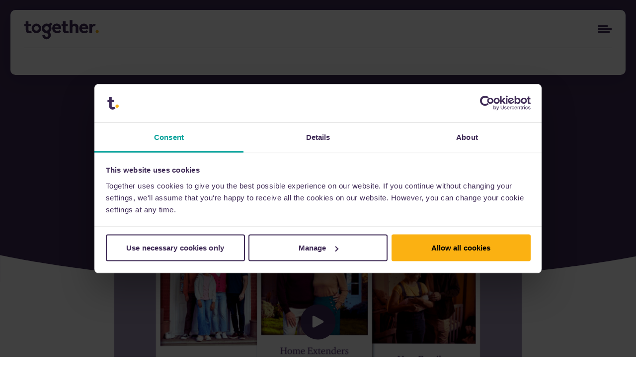

--- FILE ---
content_type: text/html; charset=utf-8
request_url: https://togethermoney.com/blog/our-customers-the-real-stars-of-our-ad-personal-finance
body_size: 24916
content:

<!DOCTYPE html>
<html lang="en">
<head>
    
    <meta charset="utf-8" />
    <meta name="viewport" content="width=device-width, initial-scale=1, shrink-to-fit=no" />
    <meta name="format-detection" content="telephone=no">
    <title>Our Personal Finance Customers - The Real Stars of our Ad</title>
    <link rel="canonical" href="https://togethermoney.com/blog/our-customers-the-real-stars-of-our-ad-personal-finance">
<meta name="description" content="Learn how our very first deal was a personal mortgage back in 1974 so it only seems fitting to place the spotlight on the real stars, our customers." />
<meta name="robots" content="index, follow" />
    <meta property="og:url" content="https://togethermoney.com/blog/our-customers-the-real-stars-of-our-ad-personal-finance" />
<meta property="og:title" content="Our Personal Finance Customers - The Real Stars of our Ad" />
<meta property="og:description" content="Learn how our very first deal was a personal mortgage back in 1974 so it only seems fitting to place the spotlight on the real stars, our customers." />
<meta property="og:type" content="website" />
<meta property="og:site_name" content="TogetherMoney" />
    <meta property="og:image" content="https://togethermoney.com/-/media/images/open-graph/together-logo.png" />

<meta name="twitter:card" content="summary" />
    <meta name="twitter:site" content="together_money" />
<meta name="twitter:title" content="Our Personal Finance Customers - The Real Stars of our Ad" />
<meta name="twitter:description" content="Learn how our very first deal was a personal mortgage back in 1974 so it only seems fitting to place the spotlight on the real stars, our customers." />
    <meta property="twitter:image" content="https://togethermoney.com/-/media/images/open-graph/together-logo.png" />
    <link rel="alternate" href="https://togethermoney.com/blog/our-customers-the-real-stars-of-our-ad-personal-finance" hreflang="en">



<script type="application/ld+json" nonce="tM2JSyA/WRwxIJvswRlZSucZuIdgWqak9d3yY4eIVF4=">
    {
  "@context": "http://schema.org",
  "@type": "BlogPosting",
  "mainEntityOfPage": {
    "@type": "WebPage",
    "@id": "https://togethermoney.com/blog/our-customers-the-real-stars-of-our-ad-personal-finance"
  },
  "headline": "Our customers: The real stars of our ad - Personal Finance",
  "image": [
    null,
    null,
    null
  ],
  "datePublished": "2024-03-12T08:22:07Z",
  "dateModified": "2024-11-14T10:41:38Z",
  "publisher": {
    "@type": "Organization",
    "name": "Together",
    "logo": {
      "@type": "ImageObject",
      "url": "https://togethermoney.com/-/media/images/logos/togethers-logos/together_logo.svg"
    }
  }
}
</script>

    <script type="application/ld+json" nonce="tM2JSyA/WRwxIJvswRlZSucZuIdgWqak9d3yY4eIVF4=">
    {
  "@context": "http://schema.org",
  "@type": "BreadcrumbList",
  "itemListElement": [
    {
      "@type": "ListItem",
      "position": "1",
      "name": "Home",
      "item": "https://togethermoney.com/"
    },
    {
      "@type": "ListItem",
      "position": "2",
      "name": "Blog",
      "item": "https://togethermoney.com/blog"
    },
    {
      "@type": "ListItem",
      "position": "3",
      "name": "Our customers The real stars of our ad Personal Finance"
    }
  ]
}
</script>

    
    <!-- Icon in the highest resolution we need it for -->
    <link rel="icon" sizes="192x192" href="https://togethermoney.com/favicon/android-chrome-192x192.png">
    <!-- Apple Touch Icon (reuse 192px icon.png) -->
    <link rel="apple-touch-icon" href="https://togethermoney.com/favicon/apple-touch-icon.png">
    <!-- Safari Pinned Tab Icon -->
    <link rel="mask-icon" href="https://togethermoney.com/favicon/safari-pinned-tab.svg" color="#0072bc">

    
    <link rel="preload" as="style" href="/dist/css/styles.css?v=638881763626887130">
    <link rel="stylesheet" href="/dist/css/styles.css?v=638881763626887130">

    
    <link rel="preload" as="script" href="/dist/js/app.js?v=638881763817944194">

    
    
    <script nonce="tM2JSyA/WRwxIJvswRlZSucZuIdgWqak9d3yY4eIVF4=" type="text/javascript">
;window.NREUM||(NREUM={});NREUM.init={distributed_tracing:{enabled:true},privacy:{cookies_enabled:true},ajax:{deny_list:["bam.nr-data.net"]}};

;NREUM.loader_config={accountID:"1450424",trustKey:"1450424",agentID:"1103201343",licenseKey:"7daabc99e6",applicationID:"1103201343"}
;NREUM.info={beacon:"bam.nr-data.net",errorBeacon:"bam.nr-data.net",licenseKey:"7daabc99e6",applicationID:"1103201343",sa:1}
window.NREUM||(NREUM={}),__nr_require=function(t,e,n){function r(n){if(!e[n]){var o=e[n]={exports:{}};t[n][0].call(o.exports,function(e){var o=t[n][1][e];return r(o||e)},o,o.exports)}return e[n].exports}if("function"==typeof __nr_require)return __nr_require;for(var o=0;o<n.length;o++)r(n[o]);return r}({1:[function(t,e,n){function r(t){try{s.console&&console.log(t)}catch(e){}}var o,i=t("ee"),a=t(31),s={};try{o=localStorage.getItem("__nr_flags").split(","),console&&"function"==typeof console.log&&(s.console=!0,o.indexOf("dev")!==-1&&(s.dev=!0),o.indexOf("nr_dev")!==-1&&(s.nrDev=!0))}catch(c){}s.nrDev&&i.on("internal-error",function(t){r(t.stack)}),s.dev&&i.on("fn-err",function(t,e,n){r(n.stack)}),s.dev&&(r("NR AGENT IN DEVELOPMENT MODE"),r("flags: "+a(s,function(t,e){return t}).join(", ")))},{}],2:[function(t,e,n){function r(t,e,n,r,s){try{l?l-=1:o(s||new UncaughtException(t,e,n),!0)}catch(f){try{i("ierr",[f,c.now(),!0])}catch(d){}}return"function"==typeof u&&u.apply(this,a(arguments))}function UncaughtException(t,e,n){this.message=t||"Uncaught error with no additional information",this.sourceURL=e,this.line=n}function o(t,e){var n=e?null:c.now();i("err",[t,n])}var i=t("handle"),a=t(32),s=t("ee"),c=t("loader"),f=t("gos"),u=window.onerror,d=!1,p="nr@seenError";if(!c.disabled){var l=0;c.features.err=!0,t(1),window.onerror=r;try{throw new Error}catch(h){"stack"in h&&(t(14),t(13),"addEventListener"in window&&t(7),c.xhrWrappable&&t(15),d=!0)}s.on("fn-start",function(t,e,n){d&&(l+=1)}),s.on("fn-err",function(t,e,n){d&&!n[p]&&(f(n,p,function(){return!0}),this.thrown=!0,o(n))}),s.on("fn-end",function(){d&&!this.thrown&&l>0&&(l-=1)}),s.on("internal-error",function(t){i("ierr",[t,c.now(),!0])})}},{}],3:[function(t,e,n){var r=t("loader");r.disabled||(r.features.ins=!0)},{}],4:[function(t,e,n){function r(){U++,L=g.hash,this[u]=y.now()}function o(){U--,g.hash!==L&&i(0,!0);var t=y.now();this[h]=~~this[h]+t-this[u],this[d]=t}function i(t,e){E.emit("newURL",[""+g,e])}function a(t,e){t.on(e,function(){this[e]=y.now()})}var s="-start",c="-end",f="-body",u="fn"+s,d="fn"+c,p="cb"+s,l="cb"+c,h="jsTime",m="fetch",v="addEventListener",w=window,g=w.location,y=t("loader");if(w[v]&&y.xhrWrappable&&!y.disabled){var x=t(11),b=t(12),E=t(9),R=t(7),O=t(14),T=t(8),S=t(15),P=t(10),M=t("ee"),C=M.get("tracer"),N=t(23);t(17),y.features.spa=!0;var L,U=0;M.on(u,r),b.on(p,r),P.on(p,r),M.on(d,o),b.on(l,o),P.on(l,o),M.buffer([u,d,"xhr-resolved"]),R.buffer([u]),O.buffer(["setTimeout"+c,"clearTimeout"+s,u]),S.buffer([u,"new-xhr","send-xhr"+s]),T.buffer([m+s,m+"-done",m+f+s,m+f+c]),E.buffer(["newURL"]),x.buffer([u]),b.buffer(["propagate",p,l,"executor-err","resolve"+s]),C.buffer([u,"no-"+u]),P.buffer(["new-jsonp","cb-start","jsonp-error","jsonp-end"]),a(T,m+s),a(T,m+"-done"),a(P,"new-jsonp"),a(P,"jsonp-end"),a(P,"cb-start"),E.on("pushState-end",i),E.on("replaceState-end",i),w[v]("hashchange",i,N(!0)),w[v]("load",i,N(!0)),w[v]("popstate",function(){i(0,U>1)},N(!0))}},{}],5:[function(t,e,n){function r(){var t=new PerformanceObserver(function(t,e){var n=t.getEntries();s(v,[n])});try{t.observe({entryTypes:["resource"]})}catch(e){}}function o(t){if(s(v,[window.performance.getEntriesByType(w)]),window.performance["c"+p])try{window.performance[h](m,o,!1)}catch(t){}else try{window.performance[h]("webkit"+m,o,!1)}catch(t){}}function i(t){}if(window.performance&&window.performance.timing&&window.performance.getEntriesByType){var a=t("ee"),s=t("handle"),c=t(14),f=t(13),u=t(6),d=t(23),p="learResourceTimings",l="addEventListener",h="removeEventListener",m="resourcetimingbufferfull",v="bstResource",w="resource",g="-start",y="-end",x="fn"+g,b="fn"+y,E="bstTimer",R="pushState",O=t("loader");if(!O.disabled){O.features.stn=!0,t(9),"addEventListener"in window&&t(7);var T=NREUM.o.EV;a.on(x,function(t,e){var n=t[0];n instanceof T&&(this.bstStart=O.now())}),a.on(b,function(t,e){var n=t[0];n instanceof T&&s("bst",[n,e,this.bstStart,O.now()])}),c.on(x,function(t,e,n){this.bstStart=O.now(),this.bstType=n}),c.on(b,function(t,e){s(E,[e,this.bstStart,O.now(),this.bstType])}),f.on(x,function(){this.bstStart=O.now()}),f.on(b,function(t,e){s(E,[e,this.bstStart,O.now(),"requestAnimationFrame"])}),a.on(R+g,function(t){this.time=O.now(),this.startPath=location.pathname+location.hash}),a.on(R+y,function(t){s("bstHist",[location.pathname+location.hash,this.startPath,this.time])}),u()?(s(v,[window.performance.getEntriesByType("resource")]),r()):l in window.performance&&(window.performance["c"+p]?window.performance[l](m,o,d(!1)):window.performance[l]("webkit"+m,o,d(!1))),document[l]("scroll",i,d(!1)),document[l]("keypress",i,d(!1)),document[l]("click",i,d(!1))}}},{}],6:[function(t,e,n){e.exports=function(){return"PerformanceObserver"in window&&"function"==typeof window.PerformanceObserver}},{}],7:[function(t,e,n){function r(t){for(var e=t;e&&!e.hasOwnProperty(u);)e=Object.getPrototypeOf(e);e&&o(e)}function o(t){s.inPlace(t,[u,d],"-",i)}function i(t,e){return t[1]}var a=t("ee").get("events"),s=t("wrap-function")(a,!0),c=t("gos"),f=XMLHttpRequest,u="addEventListener",d="removeEventListener";e.exports=a,"getPrototypeOf"in Object?(r(document),r(window),r(f.prototype)):f.prototype.hasOwnProperty(u)&&(o(window),o(f.prototype)),a.on(u+"-start",function(t,e){var n=t[1];if(null!==n&&("function"==typeof n||"object"==typeof n)){var r=c(n,"nr@wrapped",function(){function t(){if("function"==typeof n.handleEvent)return n.handleEvent.apply(n,arguments)}var e={object:t,"function":n}[typeof n];return e?s(e,"fn-",null,e.name||"anonymous"):n});this.wrapped=t[1]=r}}),a.on(d+"-start",function(t){t[1]=this.wrapped||t[1]})},{}],8:[function(t,e,n){function r(t,e,n){var r=t[e];"function"==typeof r&&(t[e]=function(){var t=i(arguments),e={};o.emit(n+"before-start",[t],e);var a;e[m]&&e[m].dt&&(a=e[m].dt);var s=r.apply(this,t);return o.emit(n+"start",[t,a],s),s.then(function(t){return o.emit(n+"end",[null,t],s),t},function(t){throw o.emit(n+"end",[t],s),t})})}var o=t("ee").get("fetch"),i=t(32),a=t(31);e.exports=o;var s=window,c="fetch-",f=c+"body-",u=["arrayBuffer","blob","json","text","formData"],d=s.Request,p=s.Response,l=s.fetch,h="prototype",m="nr@context";d&&p&&l&&(a(u,function(t,e){r(d[h],e,f),r(p[h],e,f)}),r(s,"fetch",c),o.on(c+"end",function(t,e){var n=this;if(e){var r=e.headers.get("content-length");null!==r&&(n.rxSize=r),o.emit(c+"done",[null,e],n)}else o.emit(c+"done",[t],n)}))},{}],9:[function(t,e,n){var r=t("ee").get("history"),o=t("wrap-function")(r);e.exports=r;var i=window.history&&window.history.constructor&&window.history.constructor.prototype,a=window.history;i&&i.pushState&&i.replaceState&&(a=i),o.inPlace(a,["pushState","replaceState"],"-")},{}],10:[function(t,e,n){function r(t){function e(){f.emit("jsonp-end",[],l),t.removeEventListener("load",e,c(!1)),t.removeEventListener("error",n,c(!1))}function n(){f.emit("jsonp-error",[],l),f.emit("jsonp-end",[],l),t.removeEventListener("load",e,c(!1)),t.removeEventListener("error",n,c(!1))}var r=t&&"string"==typeof t.nodeName&&"script"===t.nodeName.toLowerCase();if(r){var o="function"==typeof t.addEventListener;if(o){var a=i(t.src);if(a){var d=s(a),p="function"==typeof d.parent[d.key];if(p){var l={};u.inPlace(d.parent,[d.key],"cb-",l),t.addEventListener("load",e,c(!1)),t.addEventListener("error",n,c(!1)),f.emit("new-jsonp",[t.src],l)}}}}}function o(){return"addEventListener"in window}function i(t){var e=t.match(d);return e?e[1]:null}function a(t,e){var n=t.match(l),r=n[1],o=n[3];return o?a(o,e[r]):e[r]}function s(t){var e=t.match(p);return e&&e.length>=3?{key:e[2],parent:a(e[1],window)}:{key:t,parent:window}}var c=t(23),f=t("ee").get("jsonp"),u=t("wrap-function")(f);if(e.exports=f,o()){var d=/[?&](?:callback|cb)=([^&#]+)/,p=/(.*)\.([^.]+)/,l=/^(\w+)(\.|$)(.*)$/,h=["appendChild","insertBefore","replaceChild"];Node&&Node.prototype&&Node.prototype.appendChild?u.inPlace(Node.prototype,h,"dom-"):(u.inPlace(HTMLElement.prototype,h,"dom-"),u.inPlace(HTMLHeadElement.prototype,h,"dom-"),u.inPlace(HTMLBodyElement.prototype,h,"dom-")),f.on("dom-start",function(t){r(t[0])})}},{}],11:[function(t,e,n){var r=t("ee").get("mutation"),o=t("wrap-function")(r),i=NREUM.o.MO;e.exports=r,i&&(window.MutationObserver=function(t){return this instanceof i?new i(o(t,"fn-")):i.apply(this,arguments)},MutationObserver.prototype=i.prototype)},{}],12:[function(t,e,n){function r(t){var e=i.context(),n=s(t,"executor-",e,null,!1),r=new f(n);return i.context(r).getCtx=function(){return e},r}var o=t("wrap-function"),i=t("ee").get("promise"),a=t("ee").getOrSetContext,s=o(i),c=t(31),f=NREUM.o.PR;e.exports=i,f&&(window.Promise=r,["all","race"].forEach(function(t){var e=f[t];f[t]=function(n){function r(t){return function(){i.emit("propagate",[null,!o],a,!1,!1),o=o||!t}}var o=!1;c(n,function(e,n){Promise.resolve(n).then(r("all"===t),r(!1))});var a=e.apply(f,arguments),s=f.resolve(a);return s}}),["resolve","reject"].forEach(function(t){var e=f[t];f[t]=function(t){var n=e.apply(f,arguments);return t!==n&&i.emit("propagate",[t,!0],n,!1,!1),n}}),f.prototype["catch"]=function(t){return this.then(null,t)},f.prototype=Object.create(f.prototype,{constructor:{value:r}}),c(Object.getOwnPropertyNames(f),function(t,e){try{r[e]=f[e]}catch(n){}}),o.wrapInPlace(f.prototype,"then",function(t){return function(){var e=this,n=o.argsToArray.apply(this,arguments),r=a(e);r.promise=e,n[0]=s(n[0],"cb-",r,null,!1),n[1]=s(n[1],"cb-",r,null,!1);var c=t.apply(this,n);return r.nextPromise=c,i.emit("propagate",[e,!0],c,!1,!1),c}}),i.on("executor-start",function(t){t[0]=s(t[0],"resolve-",this,null,!1),t[1]=s(t[1],"resolve-",this,null,!1)}),i.on("executor-err",function(t,e,n){t[1](n)}),i.on("cb-end",function(t,e,n){i.emit("propagate",[n,!0],this.nextPromise,!1,!1)}),i.on("propagate",function(t,e,n){this.getCtx&&!e||(this.getCtx=function(){if(t instanceof Promise)var e=i.context(t);return e&&e.getCtx?e.getCtx():this})}),r.toString=function(){return""+f})},{}],13:[function(t,e,n){var r=t("ee").get("raf"),o=t("wrap-function")(r),i="equestAnimationFrame";e.exports=r,o.inPlace(window,["r"+i,"mozR"+i,"webkitR"+i,"msR"+i],"raf-"),r.on("raf-start",function(t){t[0]=o(t[0],"fn-")})},{}],14:[function(t,e,n){function r(t,e,n){t[0]=a(t[0],"fn-",null,n)}function o(t,e,n){this.method=n,this.timerDuration=isNaN(t[1])?0:+t[1],t[0]=a(t[0],"fn-",this,n)}var i=t("ee").get("timer"),a=t("wrap-function")(i),s="setTimeout",c="setInterval",f="clearTimeout",u="-start",d="-";e.exports=i,a.inPlace(window,[s,"setImmediate"],s+d),a.inPlace(window,[c],c+d),a.inPlace(window,[f,"clearImmediate"],f+d),i.on(c+u,r),i.on(s+u,o)},{}],15:[function(t,e,n){function r(t,e){d.inPlace(e,["onreadystatechange"],"fn-",s)}function o(){var t=this,e=u.context(t);t.readyState>3&&!e.resolved&&(e.resolved=!0,u.emit("xhr-resolved",[],t)),d.inPlace(t,y,"fn-",s)}function i(t){x.push(t),m&&(E?E.then(a):w?w(a):(R=-R,O.data=R))}function a(){for(var t=0;t<x.length;t++)r([],x[t]);x.length&&(x=[])}function s(t,e){return e}function c(t,e){for(var n in t)e[n]=t[n];return e}t(7);var f=t("ee"),u=f.get("xhr"),d=t("wrap-function")(u),p=t(23),l=NREUM.o,h=l.XHR,m=l.MO,v=l.PR,w=l.SI,g="readystatechange",y=["onload","onerror","onabort","onloadstart","onloadend","onprogress","ontimeout"],x=[];e.exports=u;var b=window.XMLHttpRequest=function(t){var e=new h(t);try{u.emit("new-xhr",[e],e),e.addEventListener(g,o,p(!1))}catch(n){try{u.emit("internal-error",[n])}catch(r){}}return e};if(c(h,b),b.prototype=h.prototype,d.inPlace(b.prototype,["open","send"],"-xhr-",s),u.on("send-xhr-start",function(t,e){r(t,e),i(e)}),u.on("open-xhr-start",r),m){var E=v&&v.resolve();if(!w&&!v){var R=1,O=document.createTextNode(R);new m(a).observe(O,{characterData:!0})}}else f.on("fn-end",function(t){t[0]&&t[0].type===g||a()})},{}],16:[function(t,e,n){function r(t){if(!s(t))return null;var e=window.NREUM;if(!e.loader_config)return null;var n=(e.loader_config.accountID||"").toString()||null,r=(e.loader_config.agentID||"").toString()||null,f=(e.loader_config.trustKey||"").toString()||null;if(!n||!r)return null;var h=l.generateSpanId(),m=l.generateTraceId(),v=Date.now(),w={spanId:h,traceId:m,timestamp:v};return(t.sameOrigin||c(t)&&p())&&(w.traceContextParentHeader=o(h,m),w.traceContextStateHeader=i(h,v,n,r,f)),(t.sameOrigin&&!u()||!t.sameOrigin&&c(t)&&d())&&(w.newrelicHeader=a(h,m,v,n,r,f)),w}function o(t,e){return"00-"+e+"-"+t+"-01"}function i(t,e,n,r,o){var i=0,a="",s=1,c="",f="";return o+"@nr="+i+"-"+s+"-"+n+"-"+r+"-"+t+"-"+a+"-"+c+"-"+f+"-"+e}function a(t,e,n,r,o,i){var a="btoa"in window&&"function"==typeof window.btoa;if(!a)return null;var s={v:[0,1],d:{ty:"Browser",ac:r,ap:o,id:t,tr:e,ti:n}};return i&&r!==i&&(s.d.tk=i),btoa(JSON.stringify(s))}function s(t){return f()&&c(t)}function c(t){var e=!1,n={};if("init"in NREUM&&"distributed_tracing"in NREUM.init&&(n=NREUM.init.distributed_tracing),t.sameOrigin)e=!0;else if(n.allowed_origins instanceof Array)for(var r=0;r<n.allowed_origins.length;r++){var o=h(n.allowed_origins[r]);if(t.hostname===o.hostname&&t.protocol===o.protocol&&t.port===o.port){e=!0;break}}return e}function f(){return"init"in NREUM&&"distributed_tracing"in NREUM.init&&!!NREUM.init.distributed_tracing.enabled}function u(){return"init"in NREUM&&"distributed_tracing"in NREUM.init&&!!NREUM.init.distributed_tracing.exclude_newrelic_header}function d(){return"init"in NREUM&&"distributed_tracing"in NREUM.init&&NREUM.init.distributed_tracing.cors_use_newrelic_header!==!1}function p(){return"init"in NREUM&&"distributed_tracing"in NREUM.init&&!!NREUM.init.distributed_tracing.cors_use_tracecontext_headers}var l=t(28),h=t(18);e.exports={generateTracePayload:r,shouldGenerateTrace:s}},{}],17:[function(t,e,n){function r(t){var e=this.params,n=this.metrics;if(!this.ended){this.ended=!0;for(var r=0;r<p;r++)t.removeEventListener(d[r],this.listener,!1);return e.protocol&&"data"===e.protocol?void g("Ajax/DataUrl/Excluded"):void(e.aborted||(n.duration=a.now()-this.startTime,this.loadCaptureCalled||4!==t.readyState?null==e.status&&(e.status=0):i(this,t),n.cbTime=this.cbTime,s("xhr",[e,n,this.startTime,this.endTime,"xhr"],this)))}}function o(t,e){var n=c(e),r=t.params;r.hostname=n.hostname,r.port=n.port,r.protocol=n.protocol,r.host=n.hostname+":"+n.port,r.pathname=n.pathname,t.parsedOrigin=n,t.sameOrigin=n.sameOrigin}function i(t,e){t.params.status=e.status;var n=v(e,t.lastSize);if(n&&(t.metrics.rxSize=n),t.sameOrigin){var r=e.getResponseHeader("X-NewRelic-App-Data");r&&(t.params.cat=r.split(", ").pop())}t.loadCaptureCalled=!0}var a=t("loader");if(a.xhrWrappable&&!a.disabled){var s=t("handle"),c=t(18),f=t(16).generateTracePayload,u=t("ee"),d=["load","error","abort","timeout"],p=d.length,l=t("id"),h=t(24),m=t(22),v=t(19),w=t(23),g=t(25).recordSupportability,y=NREUM.o.REQ,x=window.XMLHttpRequest;a.features.xhr=!0,t(15),t(8),u.on("new-xhr",function(t){var e=this;e.totalCbs=0,e.called=0,e.cbTime=0,e.end=r,e.ended=!1,e.xhrGuids={},e.lastSize=null,e.loadCaptureCalled=!1,e.params=this.params||{},e.metrics=this.metrics||{},t.addEventListener("load",function(n){i(e,t)},w(!1)),h&&(h>34||h<10)||t.addEventListener("progress",function(t){e.lastSize=t.loaded},w(!1))}),u.on("open-xhr-start",function(t){this.params={method:t[0]},o(this,t[1]),this.metrics={}}),u.on("open-xhr-end",function(t,e){"loader_config"in NREUM&&"xpid"in NREUM.loader_config&&this.sameOrigin&&e.setRequestHeader("X-NewRelic-ID",NREUM.loader_config.xpid);var n=f(this.parsedOrigin);if(n){var r=!1;n.newrelicHeader&&(e.setRequestHeader("newrelic",n.newrelicHeader),r=!0),n.traceContextParentHeader&&(e.setRequestHeader("traceparent",n.traceContextParentHeader),n.traceContextStateHeader&&e.setRequestHeader("tracestate",n.traceContextStateHeader),r=!0),r&&(this.dt=n)}}),u.on("send-xhr-start",function(t,e){var n=this.metrics,r=t[0],o=this;if(n&&r){var i=m(r);i&&(n.txSize=i)}this.startTime=a.now(),this.listener=function(t){try{"abort"!==t.type||o.loadCaptureCalled||(o.params.aborted=!0),("load"!==t.type||o.called===o.totalCbs&&(o.onloadCalled||"function"!=typeof e.onload))&&o.end(e)}catch(n){try{u.emit("internal-error",[n])}catch(r){}}};for(var s=0;s<p;s++)e.addEventListener(d[s],this.listener,w(!1))}),u.on("xhr-cb-time",function(t,e,n){this.cbTime+=t,e?this.onloadCalled=!0:this.called+=1,this.called!==this.totalCbs||!this.onloadCalled&&"function"==typeof n.onload||this.end(n)}),u.on("xhr-load-added",function(t,e){var n=""+l(t)+!!e;this.xhrGuids&&!this.xhrGuids[n]&&(this.xhrGuids[n]=!0,this.totalCbs+=1)}),u.on("xhr-load-removed",function(t,e){var n=""+l(t)+!!e;this.xhrGuids&&this.xhrGuids[n]&&(delete this.xhrGuids[n],this.totalCbs-=1)}),u.on("xhr-resolved",function(){this.endTime=a.now()}),u.on("addEventListener-end",function(t,e){e instanceof x&&"load"===t[0]&&u.emit("xhr-load-added",[t[1],t[2]],e)}),u.on("removeEventListener-end",function(t,e){e instanceof x&&"load"===t[0]&&u.emit("xhr-load-removed",[t[1],t[2]],e)}),u.on("fn-start",function(t,e,n){e instanceof x&&("onload"===n&&(this.onload=!0),("load"===(t[0]&&t[0].type)||this.onload)&&(this.xhrCbStart=a.now()))}),u.on("fn-end",function(t,e){this.xhrCbStart&&u.emit("xhr-cb-time",[a.now()-this.xhrCbStart,this.onload,e],e)}),u.on("fetch-before-start",function(t){function e(t,e){var n=!1;return e.newrelicHeader&&(t.set("newrelic",e.newrelicHeader),n=!0),e.traceContextParentHeader&&(t.set("traceparent",e.traceContextParentHeader),e.traceContextStateHeader&&t.set("tracestate",e.traceContextStateHeader),n=!0),n}var n,r=t[1]||{};"string"==typeof t[0]?n=t[0]:t[0]&&t[0].url?n=t[0].url:window.URL&&t[0]&&t[0]instanceof URL&&(n=t[0].href),n&&(this.parsedOrigin=c(n),this.sameOrigin=this.parsedOrigin.sameOrigin);var o=f(this.parsedOrigin);if(o&&(o.newrelicHeader||o.traceContextParentHeader))if("string"==typeof t[0]||window.URL&&t[0]&&t[0]instanceof URL){var i={};for(var a in r)i[a]=r[a];i.headers=new Headers(r.headers||{}),e(i.headers,o)&&(this.dt=o),t.length>1?t[1]=i:t.push(i)}else t[0]&&t[0].headers&&e(t[0].headers,o)&&(this.dt=o)}),u.on("fetch-start",function(t,e){this.params={},this.metrics={},this.startTime=a.now(),this.dt=e,t.length>=1&&(this.target=t[0]),t.length>=2&&(this.opts=t[1]);var n,r=this.opts||{},i=this.target;if("string"==typeof i?n=i:"object"==typeof i&&i instanceof y?n=i.url:window.URL&&"object"==typeof i&&i instanceof URL&&(n=i.href),o(this,n),"data"!==this.params.protocol){var s=(""+(i&&i instanceof y&&i.method||r.method||"GET")).toUpperCase();this.params.method=s,this.txSize=m(r.body)||0}}),u.on("fetch-done",function(t,e){if(this.endTime=a.now(),this.params||(this.params={}),"data"===this.params.protocol)return void g("Ajax/DataUrl/Excluded");this.params.status=e?e.status:0;var n;"string"==typeof this.rxSize&&this.rxSize.length>0&&(n=+this.rxSize);var r={txSize:this.txSize,rxSize:n,duration:a.now()-this.startTime};s("xhr",[this.params,r,this.startTime,this.endTime,"fetch"],this)})}},{}],18:[function(t,e,n){var r={};e.exports=function(t){if(t in r)return r[t];if(0===(t||"").indexOf("data:"))return{protocol:"data"};var e=document.createElement("a"),n=window.location,o={};e.href=t,o.port=e.port;var i=e.href.split("://");!o.port&&i[1]&&(o.port=i[1].split("/")[0].split("@").pop().split(":")[1]),o.port&&"0"!==o.port||(o.port="https"===i[0]?"443":"80"),o.hostname=e.hostname||n.hostname,o.pathname=e.pathname,o.protocol=i[0],"/"!==o.pathname.charAt(0)&&(o.pathname="/"+o.pathname);var a=!e.protocol||":"===e.protocol||e.protocol===n.protocol,s=e.hostname===document.domain&&e.port===n.port;return o.sameOrigin=a&&(!e.hostname||s),"/"===o.pathname&&(r[t]=o),o}},{}],19:[function(t,e,n){function r(t,e){var n=t.responseType;return"json"===n&&null!==e?e:"arraybuffer"===n||"blob"===n||"json"===n?o(t.response):"text"===n||""===n||void 0===n?o(t.responseText):void 0}var o=t(22);e.exports=r},{}],20:[function(t,e,n){function r(){}function o(t,e,n,r){return function(){return u.recordSupportability("API/"+e+"/called"),i(t+e,[f.now()].concat(s(arguments)),n?null:this,r),n?void 0:this}}var i=t("handle"),a=t(31),s=t(32),c=t("ee").get("tracer"),f=t("loader"),u=t(25),d=NREUM;"undefined"==typeof window.newrelic&&(newrelic=d);var p=["setPageViewName","setCustomAttribute","setErrorHandler","finished","addToTrace","inlineHit","addRelease"],l="api-",h=l+"ixn-";a(p,function(t,e){d[e]=o(l,e,!0,"api")}),d.addPageAction=o(l,"addPageAction",!0),d.setCurrentRouteName=o(l,"routeName",!0),e.exports=newrelic,d.interaction=function(){return(new r).get()};var m=r.prototype={createTracer:function(t,e){var n={},r=this,o="function"==typeof e;return i(h+"tracer",[f.now(),t,n],r),function(){if(c.emit((o?"":"no-")+"fn-start",[f.now(),r,o],n),o)try{return e.apply(this,arguments)}catch(t){throw c.emit("fn-err",[arguments,this,t],n),t}finally{c.emit("fn-end",[f.now()],n)}}}};a("actionText,setName,setAttribute,save,ignore,onEnd,getContext,end,get".split(","),function(t,e){m[e]=o(h,e)}),newrelic.noticeError=function(t,e){"string"==typeof t&&(t=new Error(t)),u.recordSupportability("API/noticeError/called"),i("err",[t,f.now(),!1,e])}},{}],21:[function(t,e,n){function r(t){if(NREUM.init){for(var e=NREUM.init,n=t.split("."),r=0;r<n.length-1;r++)if(e=e[n[r]],"object"!=typeof e)return;return e=e[n[n.length-1]]}}e.exports={getConfiguration:r}},{}],22:[function(t,e,n){e.exports=function(t){if("string"==typeof t&&t.length)return t.length;if("object"==typeof t){if("undefined"!=typeof ArrayBuffer&&t instanceof ArrayBuffer&&t.byteLength)return t.byteLength;if("undefined"!=typeof Blob&&t instanceof Blob&&t.size)return t.size;if(!("undefined"!=typeof FormData&&t instanceof FormData))try{return JSON.stringify(t).length}catch(e){return}}}},{}],23:[function(t,e,n){var r=!1;try{var o=Object.defineProperty({},"passive",{get:function(){r=!0}});window.addEventListener("testPassive",null,o),window.removeEventListener("testPassive",null,o)}catch(i){}e.exports=function(t){return r?{passive:!0,capture:!!t}:!!t}},{}],24:[function(t,e,n){var r=0,o=navigator.userAgent.match(/Firefox[\/\s](\d+\.\d+)/);o&&(r=+o[1]),e.exports=r},{}],25:[function(t,e,n){function r(t,e){var n=[a,t,{name:t},e];return i("storeMetric",n,null,"api"),n}function o(t,e){var n=[s,t,{name:t},e];return i("storeEventMetrics",n,null,"api"),n}var i=t("handle"),a="sm",s="cm";e.exports={constants:{SUPPORTABILITY_METRIC:a,CUSTOM_METRIC:s},recordSupportability:r,recordCustom:o}},{}],26:[function(t,e,n){function r(){return s.exists&&performance.now?Math.round(performance.now()):(i=Math.max((new Date).getTime(),i))-a}function o(){return i}var i=(new Date).getTime(),a=i,s=t(33);e.exports=r,e.exports.offset=a,e.exports.getLastTimestamp=o},{}],27:[function(t,e,n){function r(t,e){var n=t.getEntries();n.forEach(function(t){"first-paint"===t.name?l("timing",["fp",Math.floor(t.startTime)]):"first-contentful-paint"===t.name&&l("timing",["fcp",Math.floor(t.startTime)])})}function o(t,e){var n=t.getEntries();if(n.length>0){var r=n[n.length-1];if(f&&f<r.startTime)return;var o=[r],i=a({});i&&o.push(i),l("lcp",o)}}function i(t){t.getEntries().forEach(function(t){t.hadRecentInput||l("cls",[t])})}function a(t){var e=navigator.connection||navigator.mozConnection||navigator.webkitConnection;if(e)return e.type&&(t["net-type"]=e.type),e.effectiveType&&(t["net-etype"]=e.effectiveType),e.rtt&&(t["net-rtt"]=e.rtt),e.downlink&&(t["net-dlink"]=e.downlink),t}function s(t){if(t instanceof w&&!y){var e=Math.round(t.timeStamp),n={type:t.type};a(n),e<=h.now()?n.fid=h.now()-e:e>h.offset&&e<=Date.now()?(e-=h.offset,n.fid=h.now()-e):e=h.now(),y=!0,l("timing",["fi",e,n])}}function c(t){"hidden"===t&&(f=h.now(),l("pageHide",[f]))}if(!("init"in NREUM&&"page_view_timing"in NREUM.init&&"enabled"in NREUM.init.page_view_timing&&NREUM.init.page_view_timing.enabled===!1)){var f,u,d,p,l=t("handle"),h=t("loader"),m=t(30),v=t(23),w=NREUM.o.EV;if("PerformanceObserver"in window&&"function"==typeof window.PerformanceObserver){u=new PerformanceObserver(r);try{u.observe({entryTypes:["paint"]})}catch(g){}d=new PerformanceObserver(o);try{d.observe({entryTypes:["largest-contentful-paint"]})}catch(g){}p=new PerformanceObserver(i);try{p.observe({type:"layout-shift",buffered:!0})}catch(g){}}if("addEventListener"in document){var y=!1,x=["click","keydown","mousedown","pointerdown","touchstart"];x.forEach(function(t){document.addEventListener(t,s,v(!1))})}m(c)}},{}],28:[function(t,e,n){function r(){function t(){return e?15&e[n++]:16*Math.random()|0}var e=null,n=0,r=window.crypto||window.msCrypto;r&&r.getRandomValues&&(e=r.getRandomValues(new Uint8Array(31)));for(var o,i="xxxxxxxx-xxxx-4xxx-yxxx-xxxxxxxxxxxx",a="",s=0;s<i.length;s++)o=i[s],"x"===o?a+=t().toString(16):"y"===o?(o=3&t()|8,a+=o.toString(16)):a+=o;return a}function o(){return a(16)}function i(){return a(32)}function a(t){function e(){return n?15&n[r++]:16*Math.random()|0}var n=null,r=0,o=window.crypto||window.msCrypto;o&&o.getRandomValues&&Uint8Array&&(n=o.getRandomValues(new Uint8Array(t)));for(var i=[],a=0;a<t;a++)i.push(e().toString(16));return i.join("")}e.exports={generateUuid:r,generateSpanId:o,generateTraceId:i}},{}],29:[function(t,e,n){function r(t,e){if(!o)return!1;if(t!==o)return!1;if(!e)return!0;if(!i)return!1;for(var n=i.split("."),r=e.split("."),a=0;a<r.length;a++)if(r[a]!==n[a])return!1;return!0}var o=null,i=null,a=/Version\/(\S+)\s+Safari/;if(navigator.userAgent){var s=navigator.userAgent,c=s.match(a);c&&s.indexOf("Chrome")===-1&&s.indexOf("Chromium")===-1&&(o="Safari",i=c[1])}e.exports={agent:o,version:i,match:r}},{}],30:[function(t,e,n){function r(t){function e(){t(s&&document[s]?document[s]:document[i]?"hidden":"visible")}"addEventListener"in document&&a&&document.addEventListener(a,e,o(!1))}var o=t(23);e.exports=r;var i,a,s;"undefined"!=typeof document.hidden?(i="hidden",a="visibilitychange",s="visibilityState"):"undefined"!=typeof document.msHidden?(i="msHidden",a="msvisibilitychange"):"undefined"!=typeof document.webkitHidden&&(i="webkitHidden",a="webkitvisibilitychange",s="webkitVisibilityState")},{}],31:[function(t,e,n){function r(t,e){var n=[],r="",i=0;for(r in t)o.call(t,r)&&(n[i]=e(r,t[r]),i+=1);return n}var o=Object.prototype.hasOwnProperty;e.exports=r},{}],32:[function(t,e,n){function r(t,e,n){e||(e=0),"undefined"==typeof n&&(n=t?t.length:0);for(var r=-1,o=n-e||0,i=Array(o<0?0:o);++r<o;)i[r]=t[e+r];return i}e.exports=r},{}],33:[function(t,e,n){e.exports={exists:"undefined"!=typeof window.performance&&window.performance.timing&&"undefined"!=typeof window.performance.timing.navigationStart}},{}],ee:[function(t,e,n){function r(){}function o(t){function e(t){return t&&t instanceof r?t:t?f(t,c,a):a()}function n(n,r,o,i,a){if(a!==!1&&(a=!0),!l.aborted||i){t&&a&&t(n,r,o);for(var s=e(o),c=m(n),f=c.length,u=0;u<f;u++)c[u].apply(s,r);var p=d[y[n]];return p&&p.push([x,n,r,s]),s}}function i(t,e){g[t]=m(t).concat(e)}function h(t,e){var n=g[t];if(n)for(var r=0;r<n.length;r++)n[r]===e&&n.splice(r,1)}function m(t){return g[t]||[]}function v(t){return p[t]=p[t]||o(n)}function w(t,e){l.aborted||u(t,function(t,n){e=e||"feature",y[n]=e,e in d||(d[e]=[])})}var g={},y={},x={on:i,addEventListener:i,removeEventListener:h,emit:n,get:v,listeners:m,context:e,buffer:w,abort:s,aborted:!1};return x}function i(t){return f(t,c,a)}function a(){return new r}function s(){(d.api||d.feature)&&(l.aborted=!0,d=l.backlog={})}var c="nr@context",f=t("gos"),u=t(31),d={},p={},l=e.exports=o();e.exports.getOrSetContext=i,l.backlog=d},{}],gos:[function(t,e,n){function r(t,e,n){if(o.call(t,e))return t[e];var r=n();if(Object.defineProperty&&Object.keys)try{return Object.defineProperty(t,e,{value:r,writable:!0,enumerable:!1}),r}catch(i){}return t[e]=r,r}var o=Object.prototype.hasOwnProperty;e.exports=r},{}],handle:[function(t,e,n){function r(t,e,n,r){o.buffer([t],r),o.emit(t,e,n)}var o=t("ee").get("handle");e.exports=r,r.ee=o},{}],id:[function(t,e,n){function r(t){var e=typeof t;return!t||"object"!==e&&"function"!==e?-1:t===window?0:a(t,i,function(){return o++})}var o=1,i="nr@id",a=t("gos");e.exports=r},{}],loader:[function(t,e,n){function r(){if(!T++){var t=O.info=NREUM.info,e=m.getElementsByTagName("script")[0];if(setTimeout(f.abort,3e4),!(t&&t.licenseKey&&t.applicationID&&e))return f.abort();c(E,function(e,n){t[e]||(t[e]=n)});var n=a();s("mark",["onload",n+O.offset],null,"api"),s("timing",["load",n]);var r=m.createElement("script");0===t.agent.indexOf("http://")||0===t.agent.indexOf("https://")?r.src=t.agent:r.src=l+"://"+t.agent,e.parentNode.insertBefore(r,e)}}function o(){"complete"===m.readyState&&i()}function i(){s("mark",["domContent",a()+O.offset],null,"api")}var a=t(26),s=t("handle"),c=t(31),f=t("ee"),u=t(29),d=t(21),p=t(23),l=d.getConfiguration("ssl")===!1?"http":"https",h=window,m=h.document,v="addEventListener",w="attachEvent",g=h.XMLHttpRequest,y=g&&g.prototype,x=!1;NREUM.o={ST:setTimeout,SI:h.setImmediate,CT:clearTimeout,XHR:g,REQ:h.Request,EV:h.Event,PR:h.Promise,MO:h.MutationObserver};var b=""+location,E={beacon:"bam.nr-data.net",errorBeacon:"bam.nr-data.net",agent:"js-agent.newrelic.com/nr-spa-1216.min.js"},R=g&&y&&y[v]&&!/CriOS/.test(navigator.userAgent),O=e.exports={offset:a.getLastTimestamp(),now:a,origin:b,features:{},xhrWrappable:R,userAgent:u,disabled:x};if(!x){t(20),t(27),m[v]?(m[v]("DOMContentLoaded",i,p(!1)),h[v]("load",r,p(!1))):(m[w]("onreadystatechange",o),h[w]("onload",r)),s("mark",["firstbyte",a.getLastTimestamp()],null,"api");var T=0}},{}],"wrap-function":[function(t,e,n){function r(t,e){function n(e,n,r,c,f){function nrWrapper(){var i,a,u,p;try{a=this,i=d(arguments),u="function"==typeof r?r(i,a):r||{}}catch(l){o([l,"",[i,a,c],u],t)}s(n+"start",[i,a,c],u,f);try{return p=e.apply(a,i)}catch(h){throw s(n+"err",[i,a,h],u,f),h}finally{s(n+"end",[i,a,p],u,f)}}return a(e)?e:(n||(n=""),nrWrapper[p]=e,i(e,nrWrapper,t),nrWrapper)}function r(t,e,r,o,i){r||(r="");var s,c,f,u="-"===r.charAt(0);for(f=0;f<e.length;f++)c=e[f],s=t[c],a(s)||(t[c]=n(s,u?c+r:r,o,c,i))}function s(n,r,i,a){if(!h||e){var s=h;h=!0;try{t.emit(n,r,i,e,a)}catch(c){o([c,n,r,i],t)}h=s}}return t||(t=u),n.inPlace=r,n.flag=p,n}function o(t,e){e||(e=u);try{e.emit("internal-error",t)}catch(n){}}function i(t,e,n){if(Object.defineProperty&&Object.keys)try{var r=Object.keys(t);return r.forEach(function(n){Object.defineProperty(e,n,{get:function(){return t[n]},set:function(e){return t[n]=e,e}})}),e}catch(i){o([i],n)}for(var a in t)l.call(t,a)&&(e[a]=t[a]);return e}function a(t){return!(t&&t instanceof Function&&t.apply&&!t[p])}function s(t,e){var n=e(t);return n[p]=t,i(t,n,u),n}function c(t,e,n){var r=t[e];t[e]=s(r,n)}function f(){for(var t=arguments.length,e=new Array(t),n=0;n<t;++n)e[n]=arguments[n];return e}var u=t("ee"),d=t(32),p="nr@original",l=Object.prototype.hasOwnProperty,h=!1;e.exports=r,e.exports.wrapFunction=s,e.exports.wrapInPlace=c,e.exports.argsToArray=f},{}]},{},["loader",2,17,5,3,4]);
</script>
    
    

<script nonce="tM2JSyA/WRwxIJvswRlZSucZuIdgWqak9d3yY4eIVF4=" data-cookieconsent="ignore">
    window.dataLayer = window.dataLayer || [];
    function gtag() {
        dataLayer.push(arguments);
    }
    gtag("consent", "default", {
        ad_personalization: "denied",
        ad_storage: "denied",
        ad_user_data: "denied",
        analytics_storage: "denied",
        functionality_storage: "denied",
        personalization_storage: "denied",
        security_storage: "granted",
        wait_for_update: 500,
    });
    gtag("set", "ads_data_redaction", true);
    gtag("set", "url_passthrough", true);
</script>


<script nonce="tM2JSyA/WRwxIJvswRlZSucZuIdgWqak9d3yY4eIVF4=" id="Cookiebot" src="https://consent.cookiebot.com/uc.js" data-cbid="783f074e-714f-4dd1-83a7-5f01fdf221d8" data-blockingmode="auto" type="text/javascript"></script>



<!-- Google Tag Manager -->
<script nonce="tM2JSyA/WRwxIJvswRlZSucZuIdgWqak9d3yY4eIVF4=">(function(w,d,s,l,i){w[l]=w[l]||[];w[l].push({'gtm.start':
new Date().getTime(),event:'gtm.js'});var f=d.getElementsByTagName(s)[0],
j=d.createElement(s),dl=l!='dataLayer'?'&l='+l:'';j.async=true;j.src=
'https://www.googletagmanager.com/gtm.js?id='+i+dl;var n=d.querySelector('[nonce]');
n&&j.setAttribute('nonce',n.nonce||n.getAttribute('nonce'));f.parentNode.insertBefore(j,f);
})(window,document,'script','dataLayer','GTM-TCXPGH9');</script>
<!-- End Google Tag Manager -->




</head>
<body class="main">
    <!-- Google Tag Manager (noscript) -->
<noscript><iframe src="https://www.googletagmanager.com/ns.html?id=GTM-TCXPGH9"
height="0" width="0" style="display:none;visibility:hidden"></iframe></noscript>
<!-- End Google Tag Manager (noscript) -->


    
    


<header class="header">
    <div>
        
    <div class="mega-nav mega-nav--notifications" data-component="MegaNav" data-feature="Navigation">
        <div class="mega-nav__container">
            <div class="mega-nav__mobile-menu">
                <div class="mega-nav__logo">    <a href="/">
        <img src="/-/media/images/logos/togethers-logos/together_logo.svg?h=40&amp;w=154&amp;la=en&amp;hash=3F7E5B7F4872F26CB38066352FC49801" class="mega-nav__logo-img" alt="together logo" />
    </a>
</div>
                <div class="mega-nav__back js-back-button">
                    <svg width="12" height="10" viewBox="0 0 12 10"><use xlink:href="/dist/icons/icons.svg#arrow-left"></use></svg>
                    Previous
                </div>
<a href="/intermediaries" class="button button--text " >                        <svg viewBox="0 0 16 16" class="icon" fill="none"><use xlink:href="/dist/icons/icons.svg#user"></use></svg>
Intermediaries &amp; Introducers</a>                <button class="mega-nav__burger js-open-mega-nav">
                    <span class="mega-nav__accessibility-hidden">Menu</span>
                    <span class="mega-nav__burger-line mega-nav__burger-line--1"></span>
                    <span class="mega-nav__burger-line mega-nav__burger-line--2"></span>
                    <span class="mega-nav__burger-line mega-nav__burger-line--3"></span>
                    <span class="mega-nav__burger-line mega-nav__burger-line--4"></span>
                </button>

    <div class="mega-nav__notifications">
        <div class="notification-toolbar notification-toolbar--2" data-screen="mobile" data-count="2" data-component="NotificationToolbar" data-feature="Carousel" data-timing="5">
            <div class="notification-toolbar__container js-notification-carousel">
                    <div class="notification-toolbar__carousel-item" data-name="Trustpilot - Micro TrustScore">
                        <div class="notification-toolbar__item">
                                        <div class="notification-toolbar__embed js-on-click"
                                            data-event="navClick"
                                            data-location="NotificationToolbar"
                                            data-interaction="Trustpilot - Micro TrustScore"><!-- TrustBox script -->
<script type="text/javascript" src="//widget.trustpilot.com/bootstrap/v5/tp.widget.bootstrap.min.js" async></script>
<!-- End TrustBox script -->

<!-- TrustBox widget - Micro TrustScore -->
<div class="trustpilot-widget" data-locale="en-GB" data-template-id="5419b637fa0340045cd0c936" data-businessunit-id="598449f00000ff0005a81d34" data-style-height="24px" data-style-width="100%">
  <a href="https://uk.trustpilot.com/review/togethermoney.com" target="_blank" rel="noopener">Trustpilot</a>
</div>
<!-- End TrustBox widget --></div>
                        </div>
                    </div>
                    <div class="notification-toolbar__carousel-item" data-name="Feefo">
                        <div class="notification-toolbar__item">
                                        <div class="notification-toolbar__embed js-on-click"
                                            data-event="navClick"
                                            data-location="NotificationToolbar"
                                            data-interaction="Feefo"><a href="https://www.feefo.com/reviews/together" target="_blank">
<img alt="Feefo logo" border="0" src="https://api.feefo.com/api/logo?merchantidentifier=together&template=Service-Stars-White-150x38.png" title="Our customer Feefo rating"/>
</a></div>
                        </div>
                    </div>
            </div>
        </div>
    </div>
            </div>
            <div class="mega-nav__menu">
                <div class="mega-nav__logo">
                        <a href="/">
        <img src="/-/media/images/logos/togethers-logos/together_logo.svg?h=40&amp;w=154&amp;la=en&amp;hash=3F7E5B7F4872F26CB38066352FC49801" class="mega-nav__logo-img" alt="together logo" />
    </a>

                </div>
                <div class="mega-nav__link-menu">
                    
                            <div class="mega-nav__menu-items js-open-primary-nav" data-nav-index="0" tabindex=0>
                                <span>Business</span>
                                <svg viewBox="0 0 10 6" class="icon" fill="none"><use xlink:href="/dist/icons/icons.svg#chevron-down"></use></svg>

                                <div class="mega-nav__drop-menu" data-nav-index="0">
                                    <div class="mega-nav__link-list-header">
                                        <span>Business</span>
                                    </div>
                                    
                                            <div class="mega-nav__link-container">
                                                        <div class="mega-nav__link-list">

<a href="/bridging-loans" class="mega-nav__link-item js-link-item " >                                                                            <svg viewBox="0 0 10 6" class="icon" fill="none"><use xlink:href="/dist/icons/icons.svg#chevron-down"></use></svg>
                                                                        <span>Bridging loans</span>
</a><a href="/bridging-loans" class="mega-nav__link-item  " >                                                                        <span>All bridging loans</span>
</a>                                                        </div>
                                                        <div class="mega-nav__link-list">

<a href="/commercial-mortgages" class="mega-nav__link-item js-link-item " >                                                                            <svg viewBox="0 0 10 6" class="icon" fill="none"><use xlink:href="/dist/icons/icons.svg#chevron-down"></use></svg>
                                                                        <span>Commercial mortgages</span>
</a><a href="/commercial-mortgages" class="mega-nav__link-item  " >                                                                        <span>All commercial mortgages</span>
</a>                                                        </div>
                                                        <div class="mega-nav__link-list">

<a href="/buy-to-let-mortgages" class="mega-nav__link-item js-link-item " >                                                                            <svg viewBox="0 0 10 6" class="icon" fill="none"><use xlink:href="/dist/icons/icons.svg#chevron-down"></use></svg>
                                                                        <span>Buy to let</span>
</a><a href="/buy-to-let-mortgages" class="mega-nav__link-item  " >                                                                        <span>All buy to let mortgages</span>
</a>                                                        </div>
                                                        <div class="mega-nav__link-list">

<a href="/loans/secured-business-loans" class="mega-nav__link-item js-link-item " >                                                                            <svg viewBox="0 0 10 6" class="icon" fill="none"><use xlink:href="/dist/icons/icons.svg#chevron-down"></use></svg>
                                                                        <span>Commercial loans</span>
</a><a href="/loans/secured-business-loans" class="mega-nav__link-item  " >                                                                        <span>All commercial loans</span>
</a>                                                        </div>
                                            </div>
                                            <div class="mega-nav__link-container">
                                                        <div class="mega-nav__link-list">

<a href="/auction-finance" class="mega-nav__link-item js-link-item " >                                                                            <svg viewBox="0 0 10 6" class="icon" fill="none"><use xlink:href="/dist/icons/icons.svg#chevron-down"></use></svg>
                                                                        <span>Auction Finance</span>
</a><a href="/auction-finance/short-term-auction-finance" class="mega-nav__link-item  " >                                                                        <span>Short-term finance</span>
</a>                                                        </div>
                                                        <div class="mega-nav__link-list">

<a href="/corporate-lending" class="mega-nav__link-item js-link-item " >                                                                            <svg viewBox="0 0 10 6" class="icon" fill="none"><use xlink:href="/dist/icons/icons.svg#chevron-down"></use></svg>
                                                                        <span>Corporate</span>
</a><a href="/corporate-lending" class="mega-nav__link-item  " >                                                                        <span>Corporate finance</span>
</a>                                                        </div>
                                                        <div class="mega-nav__link-list">

<a href="/social-housing" class="mega-nav__link-item js-link-item " >                                                                            <svg viewBox="0 0 10 6" class="icon" fill="none"><use xlink:href="/dist/icons/icons.svg#chevron-down"></use></svg>
                                                                        <span>Social housing</span>
</a><a href="/social-housing" class="mega-nav__link-item  " >                                                                        <span>Social housing finance</span>
</a>                                                        </div>
                                            </div>
                                                                            <div class="mega-nav__link-list mega-nav__link-list--additional">
                                            
<a href="/business" class="button mega-nav__link-button " >                                                        <span>Business homepage</span>
                                                        <svg viewBox="0 0 7 12" class="icon" fill="none">
                                                            <use xlink:href="/dist/icons/icons.svg#chevron-right"></use>
                                                        </svg>
</a><a href="/get-in-touch" class="button mega-nav__link-button " >                                                        <span>Get in touch</span>
                                                        <svg viewBox="0 0 7 12" class="icon" fill="none">
                                                            <use xlink:href="/dist/icons/icons.svg#chevron-right"></use>
                                                        </svg>
</a><a href="/applying-with-us" class="button mega-nav__link-button " >                                                        <span>Help with your application</span>
                                                        <svg viewBox="0 0 7 12" class="icon" fill="none">
                                                            <use xlink:href="/dist/icons/icons.svg#chevron-right"></use>
                                                        </svg>
</a><a href="/calculators/commercial-borrowing-calculator" class="button mega-nav__link-button " >                                                        <span>Personalised borrowing calculator</span>
                                                        <svg viewBox="0 0 7 12" class="icon" fill="none">
                                                            <use xlink:href="/dist/icons/icons.svg#chevron-right"></use>
                                                        </svg>
</a><a href="/sustainability/epc-hub/landlords" class="button mega-nav__link-button " >                                                        <span>EPC Hub for landlords</span>
                                                        <svg viewBox="0 0 7 12" class="icon" fill="none">
                                                            <use xlink:href="/dist/icons/icons.svg#chevron-right"></use>
                                                        </svg>
</a>                                        </div>
                                </div>
                            </div>
                            <div class="mega-nav__menu-items js-open-primary-nav" data-nav-index="1" tabindex=0>
                                <span>Personal</span>
                                <svg viewBox="0 0 10 6" class="icon" fill="none"><use xlink:href="/dist/icons/icons.svg#chevron-down"></use></svg>

                                <div class="mega-nav__drop-menu" data-nav-index="1">
                                    <div class="mega-nav__link-list-header">
                                        <span>Personal</span>
                                    </div>
                                    
                                            <div class="mega-nav__link-container">
                                                        <div class="mega-nav__link-list">

<a href="/mortgages" class="mega-nav__link-item js-link-item " >                                                                            <svg viewBox="0 0 10 6" class="icon" fill="none"><use xlink:href="/dist/icons/icons.svg#chevron-down"></use></svg>
                                                                        <span>Mortgages</span>
</a><a href="/mortgages/first-time-buyers" class="mega-nav__link-item  " >                                                                        <span>First time buyers</span>
</a><a href="/mortgages/remortgaging" class="mega-nav__link-item  " >                                                                        <span>Remortgaging</span>
</a><a href="/mortgages/moving-home" class="mega-nav__link-item  " >                                                                        <span>Moving home</span>
</a><a href="/buy-to-let-mortgages/accidental-landlords" class="mega-nav__link-item  " >                                                                        <span>Consumer Buy to Let</span>
</a><a href="/mortgages/right-to-buy" class="mega-nav__link-item  " >                                                                        <span>Right to Buy</span>
</a><a href="/mortgages/shared-ownership" class="mega-nav__link-item  " >                                                                        <span>Shared Ownership</span>
</a><a href="/self-employed" class="mega-nav__link-item  " >                                                                        <span>Self-employed</span>
</a><a href="/mortgages" class="mega-nav__link-item  " >                                                                        <span>All mortgages</span>
</a>                                                        </div>
                                            </div>
                                            <div class="mega-nav__link-container">
                                                        <div class="mega-nav__link-list">

<a href="/loans/secured-homeowner-loans" class="mega-nav__link-item js-link-item " >                                                                            <svg viewBox="0 0 10 6" class="icon" fill="none"><use xlink:href="/dist/icons/icons.svg#chevron-down"></use></svg>
                                                                        <span>Loans</span>
</a><a href="/bridging-loans" class="mega-nav__link-item  " >                                                                        <span>Bridging loans</span>
</a><a href="/auction-finance/personal-auction-finance" class="mega-nav__link-item  " >                                                                        <span>Auction Finance</span>
</a><a href="/loans/secured-homeowner-loans/debt-consolidation" class="mega-nav__link-item  " >                                                                        <span>Debt consolidation loans</span>
</a><a href="/loans/secured-homeowner-loans/home-improvement" class="mega-nav__link-item  " >                                                                        <span>Home improvement loans</span>
</a><a href="/self-employed" class="mega-nav__link-item  " >                                                                        <span>Self-employed</span>
</a><a href="/loans/secured-homeowner-loans" class="mega-nav__link-item  " >                                                                        <span>All loans</span>
</a>                                                        </div>
                                            </div>
                                                                            <div class="mega-nav__link-list mega-nav__link-list--additional">
                                            
<a href="/personal" class="button mega-nav__link-button " >                                                        <span>Personal homepage</span>
                                                        <svg viewBox="0 0 7 12" class="icon" fill="none">
                                                            <use xlink:href="/dist/icons/icons.svg#chevron-right"></use>
                                                        </svg>
</a><a href="/get-in-touch" class="button mega-nav__link-button " >                                                        <span>Get in touch</span>
                                                        <svg viewBox="0 0 7 12" class="icon" fill="none">
                                                            <use xlink:href="/dist/icons/icons.svg#chevron-right"></use>
                                                        </svg>
</a><a href="/applying-with-us" class="button mega-nav__link-button " >                                                        <span>Help with your application</span>
                                                        <svg viewBox="0 0 7 12" class="icon" fill="none">
                                                            <use xlink:href="/dist/icons/icons.svg#chevron-right"></use>
                                                        </svg>
</a><a href="/calculators/personal-borrowing-calculator" class="button mega-nav__link-button " >                                                        <span>Personalised borrowing calculator</span>
                                                        <svg viewBox="0 0 7 12" class="icon" fill="none">
                                                            <use xlink:href="/dist/icons/icons.svg#chevron-right"></use>
                                                        </svg>
</a><a href="/sustainability/epc-hub/homeowners" class="button mega-nav__link-button " >                                                        <span>EPC Hub for homeowners</span>
                                                        <svg viewBox="0 0 7 12" class="icon" fill="none">
                                                            <use xlink:href="/dist/icons/icons.svg#chevron-right"></use>
                                                        </svg>
</a>                                        </div>
                                </div>
                            </div>
                            <div class="mega-nav__menu-items js-open-primary-nav" data-nav-index="2" tabindex=0>
                                <span>Existing Customers</span>
                                <svg viewBox="0 0 10 6" class="icon" fill="none"><use xlink:href="/dist/icons/icons.svg#chevron-down"></use></svg>

                                <div class="mega-nav__drop-menu" data-nav-index="2">
                                    <div class="mega-nav__link-list-header">
                                        <span>Existing Customers</span>
                                    </div>
                                    
                                            <div class="mega-nav__link-container">
                                                        <div class="mega-nav__link-list">

<a href="/existing-customers" class="mega-nav__link-item js-link-item " >                                                                            <svg viewBox="0 0 10 6" class="icon" fill="none"><use xlink:href="/dist/icons/icons.svg#chevron-down"></use></svg>
                                                                        <span>Existing customers</span>
</a><a href="/existing-customers/make-a-payment" class="mega-nav__link-item  " >                                                                        <span>Make a payment</span>
</a><a href="/existing-customers/discuss-payment-difficulties" class="mega-nav__link-item  " >                                                                        <span>Discuss payment difficulties</span>
</a><a href="/existing-customers/what-happens-when-my-fixed-rate-period-ends" class="mega-nav__link-item  " >                                                                        <span>My fixed rate is ending</span>
</a><a href="/existing-customers/request-additional-finance" class="mega-nav__link-item  " >                                                                        <span>Request additional finance</span>
</a><a href="/existing-customers/tariff-of-charges" class="mega-nav__link-item  " >                                                                        <span>Tariff of charges</span>
</a><a href="/existing-customers/accessibility-needs" class="mega-nav__link-item  " >                                                                        <span>Accessibility help</span>
</a><a href="/existing-customers/make-a-complaint" class="mega-nav__link-item  " >                                                                        <span>Make a complaint</span>
</a><a href="/existing-customers" class="mega-nav__link-item  " >                                                                        <span>All existing customer help</span>
</a>                                                        </div>
                                            </div>
                                                                            <div class="mega-nav__link-list mega-nav__link-list--additional">
                                            
<a href="/existing-customers/make-a-payment" class="button mega-nav__link-button " >                                                        <span>Make a payment</span>
                                                        <svg viewBox="0 0 7 12" class="icon" fill="none">
                                                            <use xlink:href="/dist/icons/icons.svg#chevron-right"></use>
                                                        </svg>
</a><a href="/existing-customers/request-a-redemption-figure" class="button mega-nav__link-button " >                                                        <span>Check my balance</span>
                                                        <svg viewBox="0 0 7 12" class="icon" fill="none">
                                                            <use xlink:href="/dist/icons/icons.svg#chevron-right"></use>
                                                        </svg>
</a><a href="/existing-customers/important-documents" class="button mega-nav__link-button " >                                                        <span>Important documents</span>
                                                        <svg viewBox="0 0 7 12" class="icon" fill="none">
                                                            <use xlink:href="/dist/icons/icons.svg#chevron-right"></use>
                                                        </svg>
</a><a href="/existing-customers/existing-customer-faqs" class="button mega-nav__link-button " >                                                        <span>Existing customer FAQs</span>
                                                        <svg viewBox="0 0 7 12" class="icon" fill="none">
                                                            <use xlink:href="/dist/icons/icons.svg#chevron-right"></use>
                                                        </svg>
</a>                                        </div>
                                </div>
                            </div>
                            <div class="mega-nav__menu-items js-open-primary-nav" data-nav-index="3" tabindex=0>
                                <span>About</span>
                                <svg viewBox="0 0 10 6" class="icon" fill="none"><use xlink:href="/dist/icons/icons.svg#chevron-down"></use></svg>

                                <div class="mega-nav__drop-menu" data-nav-index="3">
                                    <div class="mega-nav__link-list-header">
                                        <span>About</span>
                                    </div>
                                    
                                            <div class="mega-nav__link-container">
                                                        <div class="mega-nav__link-list">

<a href="/about-us" class="mega-nav__link-item js-link-item " >                                                                            <svg viewBox="0 0 10 6" class="icon" fill="none"><use xlink:href="/dist/icons/icons.svg#chevron-down"></use></svg>
                                                                        <span>About</span>
</a><a href="/about-us" class="mega-nav__link-item  " >                                                                        <span>About us</span>
</a><a href="/about-us/our-awards" class="mega-nav__link-item  " >                                                                        <span>Our awards</span>
</a><a href="/sustainability" class="mega-nav__link-item  " >                                                                        <span>Sustainability</span>
</a><a href="/investors" class="mega-nav__link-item  " >                                                                        <span>Investors</span>
</a>                                                        </div>
                                            </div>
                                            <div class="mega-nav__link-container">
                                                        <div class="mega-nav__link-list">

<a href="/about-us/careers" class="mega-nav__link-item js-link-item " >                                                                            <svg viewBox="0 0 10 6" class="icon" fill="none"><use xlink:href="/dist/icons/icons.svg#chevron-down"></use></svg>
                                                                        <span>Careers</span>
</a><a href="https://careers.smartrecruiters.com/Together" class="mega-nav__link-item  " rel="noopener noreferrer" target="_blank" >                                                                        <span>Current vacancies</span>
</a><a href="/about-us/careers/working-at-together" class="mega-nav__link-item  " >                                                                        <span>Working at Together</span>
</a><a href="/about-us/careers/academy" class="mega-nav__link-item  " >                                                                        <span>Together Academy</span>
</a><a href="/about-us/careers/our-recruitment-process" class="mega-nav__link-item  " >                                                                        <span>Our recruitment process</span>
</a>                                                        </div>
                                            </div>
                                            <div class="mega-nav__link-container">
                                                        <div class="mega-nav__link-list">

<a href="/latest" class="mega-nav__link-item js-link-item " >                                                                            <svg viewBox="0 0 10 6" class="icon" fill="none"><use xlink:href="/dist/icons/icons.svg#chevron-down"></use></svg>
                                                                        <span>Latest</span>
</a><a href="/blog" class="mega-nav__link-item  " >                                                                        <span>Blog</span>
</a><a href="/news" class="mega-nav__link-item  " >                                                                        <span>News</span>
</a><a href="/case-studies" class="mega-nav__link-item  " >                                                                        <span>Case studies</span>
</a><a href="/insight-reports" class="mega-nav__link-item  " >                                                                        <span>Industry Reports &amp; Market Insights</span>
</a>                                                        </div>
                                            </div>
                                                                            <div class="mega-nav__link-list mega-nav__link-list--additional">
                                            
<a href="/get-in-touch" class="button mega-nav__link-button " >                                                        <span>Get in touch</span>
                                                        <svg viewBox="0 0 7 12" class="icon" fill="none">
                                                            <use xlink:href="/dist/icons/icons.svg#chevron-right"></use>
                                                        </svg>
</a><a href="/sustainability/epc-hub" class="button mega-nav__link-button " >                                                        <span>EPC Hub</span>
                                                        <svg viewBox="0 0 7 12" class="icon" fill="none">
                                                            <use xlink:href="/dist/icons/icons.svg#chevron-right"></use>
                                                        </svg>
</a>                                        </div>
                                </div>
                            </div>
                    <a href="/intermediaries" class="mega-nav__desktop-cta button button--white " >                            <svg viewBox="0 0 16 16" class="icon"><use xlink:href="/dist/icons/icons.svg#user"></use></svg>
                            <span>Intermediaries &amp; Introducers</span>
</a>                    <a href="/get-in-touch" class="mega-nav__desktop-cta button mega-nav__button--yellow " >                            <span>Get in touch</span>
</a>                </div>

    <div class="mega-nav__notifications">
        <div class="notification-toolbar notification-toolbar--2" data-screen="desktop" data-count="2" data-component="NotificationToolbar" data-feature="Carousel" data-timing="5">
            <div class="notification-toolbar__container js-notification-carousel">
                    <div class="notification-toolbar__carousel-item" data-name="Trustpilot - Micro TrustScore">
                        <div class="notification-toolbar__item">
                                        <div class="notification-toolbar__embed js-on-click"
                                            data-event="navClick"
                                            data-location="NotificationToolbar"
                                            data-interaction="Trustpilot - Micro TrustScore"><!-- TrustBox script -->
<script type="text/javascript" src="//widget.trustpilot.com/bootstrap/v5/tp.widget.bootstrap.min.js" async></script>
<!-- End TrustBox script -->

<!-- TrustBox widget - Micro TrustScore -->
<div class="trustpilot-widget" data-locale="en-GB" data-template-id="5419b637fa0340045cd0c936" data-businessunit-id="598449f00000ff0005a81d34" data-style-height="24px" data-style-width="100%">
  <a href="https://uk.trustpilot.com/review/togethermoney.com" target="_blank" rel="noopener">Trustpilot</a>
</div>
<!-- End TrustBox widget --></div>
                        </div>
                    </div>
                    <div class="notification-toolbar__carousel-item" data-name="Feefo">
                        <div class="notification-toolbar__item">
                                        <div class="notification-toolbar__embed js-on-click"
                                            data-event="navClick"
                                            data-location="NotificationToolbar"
                                            data-interaction="Feefo"><a href="https://www.feefo.com/reviews/together" target="_blank">
<img alt="Feefo logo" border="0" src="https://api.feefo.com/api/logo?merchantidentifier=together&template=Service-Stars-White-150x38.png" title="Our customer Feefo rating"/>
</a></div>
                        </div>
                    </div>
            </div>
        </div>
    </div>
            </div>
            <div class="mega-nav__bottom-button">
<a href="/get-in-touch" class="button mega-nav__mobile-cta mega-nav__button--yellow " >                        <span>Get in touch</span>
                        <svg viewBox="0 0 7 12" class="icon" fill="none">
                            <use xlink:href="/dist/icons/icons.svg#chevron-right"></use>
                        </svg>
</a>            </div>
        </div>
    </div>

    </div>
</header>


<main>
    <div class="hero-container">
        

<div class="blog-header"
    data-feature="Header"
    data-component="IsHeaderLarge"
    data-class="blog-header"
>
    <div class="blog-header__breadcrumb">
        

<!--Modifiers: breadcrumb--white  OR   breadcrumb--purple -->
<div class="breadcrumb breadcrumb--white">
    <ul class="breadcrumb__list">
                <li class="breadcrumb__item">
                    <a class="breadcrumb__item-link" href="/">
                        Home
                    </a>
                    <svg class="breadcrumb__item-chevron" xmlns="http://www.w3.org/2000/svg" width="5" height="7" viewBox="0 0 5 7" fill="none">
                        <path d="M4.2 3.5L0.7 7L-3.0598e-08 6.3L2.8 3.5L-2.75382e-07 0.7L0.7 -3.0598e-08L4.2 3.5Z" />
                    </svg>
                </li>
                <li class="breadcrumb__item">
                    <a class="breadcrumb__item-link" href="/blog">
                        Blog
                    </a>
                    <svg class="breadcrumb__item-chevron" xmlns="http://www.w3.org/2000/svg" width="5" height="7" viewBox="0 0 5 7" fill="none">
                        <path d="M4.2 3.5L0.7 7L-3.0598e-08 6.3L2.8 3.5L-2.75382e-07 0.7L0.7 -3.0598e-08L4.2 3.5Z" />
                    </svg>
                </li>
        
            <li class="breadcrumb__item">
                <span class="breadcrumb__item-link">Our customers The real stars of our ad Personal Finance</span>
            </li>
    </ul>
</div>
    </div>

    <div class="blog-header__content">
        <div class="inline-image">



        </div>

        
    <div class="featured-video">
            <button class="featured-video__video"
                data-component="FeaturedVideo"
                data-feature="BasicComponents"
                data-video-id="g5DbNLireeE"
                data-video-splash-small="/-/media/images/video-splash-images/blogs/small/three-pictures-of-different-families-on-a-purple-background---small.png"
                data-video-splash-medium="/-/media/images/video-splash-images/blogs/medium/three-pictures-of-different-families-on-a-purple-background---medium.png"
                data-video-splash-large="/-/media/images/video-splash-images/blogs/large/three-pictures-of-different-families-on-a-purple-background---large.png">
                <div class="featured-video__content">
                    <figure class="featured-video__thumbnail-container">
                        <picture>
                            <source srcset="/-/media/images/video-splash-images/blogs/large/three-pictures-of-different-families-on-a-purple-background---large.png" media="(min-width: 1300px)">
                            <source srcset="/-/media/images/video-splash-images/blogs/medium/three-pictures-of-different-families-on-a-purple-background---medium.png" media="(min-width: 768px)">
                            <img class="featured-video__thumbnail" src="/-/media/images/video-splash-images/blogs/small/three-pictures-of-different-families-on-a-purple-background---small.png" alt="Three pictures of different families on a purple background." loading="lazy">
                        </picture>
                        <div class="featured-video__play">
                            <svg viewBox="0 0 22 14" class="featured-video__play-icon icon">
                                <use xlink:href="/dist/icons/icons.svg#play"></use>
                            </svg>
                        </div>
                    </figure>
                </div>
            </button>
            <div class="featured-video__details">
                <h4 class="featured-video__title">
                    <span></span>
                </h4>
            </div>
    </div>
    </div>

    <div class="blog-header__container">
        <h1 class="blog-header__title">
            Our customers: The real stars of our ad - Personal Finance<span class="blog-header__title-stop">.</span>
        </h1>
        <div class="blog-header__blog-info">
                    <span class="blog-header__blog-date">13 Mar 2024 | </span>
                            <span class="blog-header__blog-read">1 min</span>
        </div>
    </div>

    <div class="blog-header__overlay"></div>

    <svg viewBox="0 0 1440 69" class="blog-header__negative" fill="none">
        <use xlink:href="/dist/icons/icons.svg#negative-ellipsis"></use>
    </svg>
</div>

    </div>
    <div>
        <div class="narrow-content">
    <div class="narrow-content__inner">
    <div class="rte">
    <p>Our very first deal was a personal mortgage back in 1974, so it only seems fitting to spotlight the real stars that have made our business so successful over the last 50 years: our customers.</p>
<p>In this video, our team talk about personal finance customers, represented in our new ‘Opening doors since 1974’ ad campaign. Watch the video above to find out more about the people that choose Together as their specialist lender.</p>
<p>If you haven’t had a chance to see it yet, you can find the full advert on our <a href="/opening-doors">Opening Doors</a>&nbsp;page.</p>
<p>We’d love to hear what you think about the ad as well – you can find us on <a href="https://twitter.com/together_money?lang=en">X</a>, <a href="https://www.linkedin.com/company/together-loans-mortgages-and-finance/">LinkedIn</a>, <a href="https://www.instagram.com/togethermoney/">Instagram</a> and <a href="https://www.facebook.com/TogetherMoney">Facebook</a>.</p>
</div>

    </div>
</div>
<div class="full-width">
        <div class="rte">
        <span class="highlighted-block">

<p>Any property, including your home, may be repossessed if you do not keep up repayments on your mortgage.</p>
<p>All lending decisions are based on lending criteria and, where applicable, subject to credit check and an assessment of individual circumstances. </p>
<p>All mortgages are subject to our terms and conditions.</p>
<p>Loans offered by Together Commercial Finance Limited are not regulated by the Financial Conduct Authority. </p>
<p>Articles on our website are designed to be useful for our customers, and potential customers. A variety of different topics are covered, touching on legal, taxation, financial, and practical issues. However, we offer no warranty or assurance that the content is accurate in all respects, and you should not therefore act in reliance on any of the information presented here. We would always recommend that you consult with qualified professionals with specific knowledge of your circumstances before proceeding (for example: a solicitor, surveyor or accountant, as the case may be).</p>



</span>
    </div>

</div>
<div class="narrow-content">
    <div class="narrow-content__inner">
    <div class="tags-and-social-container js-mobile-overlap">
    <div class="tags-and-social-container__tags">
        

<div class="page-tags">
            <span class="page-tags__item">Personal</span>
            <span class="page-tags__item">Mortgage</span>
            <span class="page-tags__item">Bridging Loan</span>
            <span class="page-tags__item">Secure Loan</span>
</div>
    </div>
    <div class="tags-and-social-container__social">
            <div class="share-buttons">
        <div class="share-buttons__text"></div>
        <div class="share-buttons__embed-buttons">
            
        </div>
    </div>

    </div>
</div>

    </div>
</div>

    </div>
</main>
<!-- main end -->

<footer class="footer" data-component="Footer" data-feature="Identity">
    <div class="footer__container">
        <div class="footer__top">
            <div class="footer__links">
                <ul class="footer__link-list">
        <li class="footer__link-item">
<a href="/existing-customers/accessibility-needs" class="footer__link " >                    <span>Accessibility help</span>
</a>        </li>
        <li class="footer__link-item">
<a href="/about-us/careers" class="footer__link " >                    <span>Careers</span>
</a>        </li>
        <li class="footer__link-item">
<a href="/website-terms-of-use" class="footer__link " >                    <span>Website terms of use</span>
</a>        </li>
        <li class="footer__link-item">
<a href="/privacy-and-cookie-policy" class="footer__link " >                    <span>Privacy and cookie policy</span>
</a>        </li>
        <li class="footer__link-item">
<a href="javascript: Cookiebot.renew()" class="footer__link gdpr-manage-cookies" title="Manage Cookies" >                    <span>Manage Cookies</span>
</a>        </li>
        <li class="footer__link-item">
<a href="/company-policies" class="footer__link " >                    <span>Company policies</span>
</a>        </li>
        <li class="footer__link-item">
<a href="https://togethermoney.com/-/media/b2d94a117c8640a79b741206c69fda0d.ashx" class="footer__link " >                    <span>Together Supplier Terms</span>
</a>        </li>
        <li class="footer__link-item">
<a href="/company-policies/modern-slavery-act-statement" class="footer__link " >                    <span>Modern Slavery Act Statement</span>
</a>        </li>
</ul>
<ul class="footer__link-list">
        <li class="footer__link-item">
<a href="/fair-processing-notice" class="footer__link " >                    <span>Fair Processing Notice</span>
</a>        </li>
        <li class="footer__link-item">
<a href="/existing-customers/important-documents" class="footer__link " >                    <span>Important documents</span>
</a>        </li>
        <li class="footer__link-item">
<a href="/blog" class="footer__link " >                    <span>Together blog</span>
</a>        </li>
        <li class="footer__link-item">
<a href="/reviews" class="footer__link " >                    <span>Together reviews</span>
</a>        </li>
        <li class="footer__link-item">
<a href="/great-house-giveaway" class="footer__link " >                    <span>The Great House Giveaway</span>
</a>        </li>
        <li class="footer__link-item">
<a href="/sitemap" class="footer__link " >                    <span>Sitemap</span>
</a>        </li>
</ul>

            </div>
            <div class="footer__logo">
                <img src="/-/media/images/logos/togethers-logos/togetherfooterlogo.png?h=42&amp;w=164&amp;la=en&amp;hash=26665EB8851CD50B96331B056C7ECDBA" class="footer__logo-img" loading="lazy" alt="Together Money Logo" />
            </div>
            <div class="footer__social">
                
<div class="social-links">
<a href="https://www.linkedin.com/company/together-loans-mortgages-and-finance" class="social-links__link " rel="noopener noreferrer" target="_blank" >            <span class="social-links__icon">
                <img src="/-/media/images/icons/social-icons/linkedin-w.svg?la=en&amp;hash=941F7644E5A8A68231038ED74DB5D2CB" loading="lazy" alt="LinkedIn icon" />
            </span>
</a><a href="https://twitter.com/together_money?lang=en" class="social-links__link " rel="noopener noreferrer" target="_blank" >            <span class="social-links__icon">
                <img src="/-/media/images/icons/social-icons/twitter-w.svg?la=en&amp;hash=D44FD5AF1D4CC7CFB97A7C387B6A3EDD" loading="lazy" alt="Twitter icon" />
            </span>
</a><a href="https://www.facebook.com/TogetherMoney" class="social-links__link " rel="noopener noreferrer" target="_blank" >            <span class="social-links__icon">
                <img src="/-/media/images/icons/social-icons/facebook.svg?la=en&amp;hash=C703F85DCEA93A01EEADB0D497328A95" loading="lazy" alt="Facebook icon" />
            </span>
</a><a href="https://www.instagram.com/togethermoney/" class="social-links__link " rel="noopener noreferrer" target="_blank" >            <span class="social-links__icon">
                <img src="/-/media/images/icons/social-icons/instagram.svg?la=en&amp;hash=A24CCFBB20166385BE3FCC45949D8E48" loading="lazy" alt="Instagram icon" />
            </span>
</a><a href="https://www.youtube.com/channel/UC_RD6LkRZ7OaqOCGXxK0-OQ" class="social-links__link " rel="noopener noreferrer" target="_blank" >            <span class="social-links__icon">
                <img src="/-/media/images/icons/social-icons/youtube-w.svg?la=en&amp;hash=FC9E008D9647535A151C990D7EBD1617" loading="lazy" alt="YouTube icon" />
            </span>
</a></div>

            </div>
            <div class="footer__back-to-top">
                    <button class="button button--yellow js-back-to-top">
        <span>Back to top</span><svg viewBox="0 0 16 16" class="icon"><use xlink:href="/dist/icons/icons.svg#arrow-up"></use></svg>
    </button>

            </div>
        </div>
        <div class="footer__bottom">
              <div class="footer__plain-eng">
    <img src="/-/media/images/logos/internet-crystal-mark-logo/internet-crystal-mark-logo-v2.jpg?h=1250&amp;w=3508&amp;la=en&amp;hash=C0D69055D514BF750052D52EF5E27DC9" class="footer__plain-eng-img" loading="lazy" alt="Internet Crystal Mark logo next to CCA Accredited Member logo." />
  </div>

            <button class="footer__legal-open js-open-legal">
    Legal
    <svg xmlns="http://www.w3.org/2000/svg" width="14" height="8" viewBox="0 0 14 8" fill="none">
        <path d="M1 1L7 7L13 1" stroke-width="2" stroke-linecap="round" stroke-linejoin="round" />
    </svg>
</button>
<div class="footer__legal-main" data-legal-copy>
    Together is a trading style of each of the undernoted companies, which have their registered office address at Lake View, Lakeside, Cheadle, Cheshire SK8 3GW.
<br />
<br />
Together Financial Services Limited | Registered in England and Wales - Company Registration Number 02939389. Together Financial Services Limited is the operator of this website.
<br />
<br />
Together Personal Finance Limited is authorised and regulated by the Financial Conduct Authority (FCA). FCA number is 305253. | Registered in England and Wales - Company Registration Number 02613335. Together Personal Finance Limited is a member of the FLA. The FLA Lending Code can be found at <a rel="noopener noreferrer" href="https://www.fla.org.uk/home/" target="_blank">www.fla.org.uk</a>.
<br />
<br />
Together Commercial Finance Limited | Registered in England and Wales - Company Registration Number 02058813
<br />
<br />
Bridging Finance Limited | Registered in England and Wales - Company Registration Number 03166982
<br />
<br />
Blemain Finance Limited is authorised and regulated by the Financial Conduct Authority. FCA number is 719121. | Registered in England and Wales - Company Registration Number 01185052.

</div>
<div class="footer__legal-additional">
    Copyright 2025
</div>
        </div>
    </div>
</footer>

<script src="/dist/js/app.js?v=638881763817944194" async nonce="tM2JSyA/WRwxIJvswRlZSucZuIdgWqak9d3yY4eIVF4="></script>



</body>
</html>


--- FILE ---
content_type: text/css
request_url: https://togethermoney.com/dist/css/styles.css?v=638881763626887130
body_size: 76508
content:
@charset "UTF-8";.exp-editor-error{display:flex;flex-flow:row;gap:3.125rem;align-items:center;justify-content:center;padding:.625rem;border:2px solid red}.exp-editor-error__image-container{max-width:31.25rem;border:1px solid #000}.exp-editor-error__text{padding:.625rem;border:1px solid #000}.glide{position:relative;width:100%;box-sizing:border-box}.glide *{box-sizing:inherit}.glide__slides,.glide__track{overflow:hidden}.glide__slides{position:relative;width:100%;list-style:none;-webkit-backface-visibility:hidden;backface-visibility:hidden;transform-style:preserve-3d;touch-action:pan-Y;margin:0;padding:0;white-space:nowrap;display:flex;flex-wrap:nowrap;will-change:transform}.glide__slide,.glide__slides--dragging{-webkit-user-select:none;-moz-user-select:none;-ms-user-select:none;user-select:none}.glide__slide{width:100%;height:100%;flex-shrink:0;white-space:normal;-webkit-touch-callout:none;-webkit-tap-highlight-color:transparent}.glide__slide a{-webkit-user-select:none;user-select:none;-webkit-user-drag:none;-moz-user-select:none;-ms-user-select:none}.glide__arrows,.glide__bullets{-webkit-touch-callout:none;-webkit-user-select:none;-moz-user-select:none;-ms-user-select:none;user-select:none}.glide--rtl{direction:rtl}.tns-outer{padding:0!important}.tns-outer [hidden]{display:none!important}.tns-outer [aria-controls],.tns-outer [data-action]{cursor:pointer}.tns-slider{transition:all 0s}.tns-slider>.tns-item{box-sizing:border-box}.tns-horizontal.tns-subpixel{white-space:nowrap}.tns-horizontal.tns-subpixel>.tns-item{display:inline-block;vertical-align:top;white-space:normal}.tns-horizontal.tns-no-subpixel:after{content:"";display:table;clear:both}.tns-horizontal.tns-no-subpixel>.tns-item{float:left}.tns-horizontal.tns-carousel.tns-no-subpixel>.tns-item{margin-right:-100%}.tns-gallery,.tns-no-calc{position:relative;left:0}.tns-gallery{min-height:1px}.tns-gallery>.tns-item{position:absolute;left:-100%;transition:transform 0s,opacity 0s}.tns-gallery>.tns-slide-active{position:relative;left:auto!important}.tns-gallery>.tns-moving{transition:all .25s}.tns-autowidth{display:inline-block}.tns-lazy-img{transition:opacity .6s;opacity:.6}.tns-lazy-img.tns-complete{opacity:1}.tns-ah{transition:height 0s}.tns-ovh{overflow:hidden}.tns-visually-hidden{position:absolute;left:-10000em}.tns-transparent{opacity:0;visibility:hidden}.tns-fadeIn{opacity:1;filter:alpha(opacity=100);z-index:0}.tns-fadeOut,.tns-normal{opacity:0;filter:alpha(opacity=0);z-index:-1}.tns-vpfix{white-space:nowrap}.tns-vpfix>div,.tns-vpfix>li{display:inline-block}.tns-t-subp2{margin:0 auto;width:310px;position:relative;height:10px;overflow:hidden}.tns-t-ct{width:2333.33333%;position:absolute;right:0}.tns-t-ct:after{content:"";display:table;clear:both}.tns-t-ct>div{width:1.42857%;height:10px;float:left}.header{position:relative;height:.0625rem;margin-top:-.0625rem}.header--low-index{z-index:0}.modal{position:absolute;top:0;left:0;z-index:200;display:none;width:100%;height:100%;background:#fff}.modal--active{display:block}.modal--transparent{background:transparent}.modal__overlay{position:absolute;top:0;right:0;bottom:0;left:0;background-color:rgba(0,0,0,.8)}@media screen and (min-width:1300px){.modal__overlay{background-color:rgba(0,0,0,.75)}}.modal__close{box-sizing:border-box;display:inline-block;font-family:inherit;font-size:inherit;font-weight:400;line-height:inherit;color:inherit;text-align:center;text-decoration:none;letter-spacing:inherit;white-space:nowrap;vertical-align:middle;cursor:pointer;-webkit-user-select:none;-moz-user-select:none;-ms-user-select:none;user-select:none;background-color:transparent;border:0;border-radius:0;box-shadow:none;-webkit-appearance:none;-moz-appearance:none;appearance:none;position:absolute;top:1.5625rem;right:1.5625rem;display:block;width:1.875rem;height:1.875rem;padding:0;font-size:.75rem;line-height:1;color:#3f2b56;background:#f5f4f7;border-radius:.1875rem}.modal__close[disabled]{text-shadow:none;pointer-events:none;cursor:not-allowed}.modal__close--in-content{z-index:1;color:#fff;background:#3f2b56}.modal__close-icon{position:absolute;top:50%;left:50%;margin-left:0;transform:translate(-50%,-50%)}.modal__close-text{position:absolute!important;width:.0625rem;height:.0625rem;overflow:hidden;clip:rect(1px,1px,1px,1px);white-space:nowrap}.modal__inner{position:relative;height:100%;padding:0 .625rem;overflow-y:auto}.modal__inner--fullscreen{padding:0}.modal__content{max-width:51.0625rem;max-height:calc(75vh - 1rem);margin:25vh auto 1rem;overflow-y:auto;background-color:#fff;box-shadow:0 1.25rem 3.125rem rgba(0,0,0,.63)}@media screen and (max-width:800px) and (orientation:landscape){.modal__content{max-width:31.25rem}}@media screen and (max-width:700px) and (orientation:landscape){.modal__content{max-width:28.125rem;max-height:calc(85vh - 1rem);margin-top:15vh}}@media screen and (max-height:373px) and (orientation:landscape){.modal__content{max-width:31.25rem;max-height:calc(93vh - 1rem);margin-top:7vh}}.modal__content--transparent{background-color:transparent}.modal__content--has-close{position:relative}.modal__content--smallSize{max-width:90vw;max-height:calc(90vh - 1rem);margin-top:10vh}@media screen and (min-width:1100px){.modal__content--smallSize{max-width:66.875rem;max-height:calc(100vh - 8.5rem);margin-top:7.5rem}}.modal__content--fullSize{width:100%;max-width:100vw;height:100vh;max-height:100vh;padding:0 .625rem;margin:0;background-color:#f5f4f7}.no-scroll{overflow:hidden}*,:after,:before{box-sizing:border-box;padding:0;margin:0;text-decoration:none;border:none;transition-timing-function:cubic-bezier(.25,.46,.45,.94)}html{height:100%}body{position:relative;min-height:100%;color:#353535;background-color:#fff}body.no-scroll{position:fixed;width:100%;overflow:hidden}@media screen and (min-width:1100px) and (max-width:1439px){body.no-scroll--scrollbar{overflow-x:hidden;overflow-y:scroll}}body:not(.user-is-tabbing) a:focus,body:not(.user-is-tabbing) button:focus,body:not(.user-is-tabbing) input:focus,body:not(.user-is-tabbing) select:focus,body:not(.user-is-tabbing) textarea:focus{outline:none}body.user-is-tabbing .checkbox input:focus+span,body.user-is-tabbing .radio input:focus+span,body.user-is-tabbing a:focus,body.user-is-tabbing button:focus,body.user-is-tabbing input:focus,body.user-is-tabbing select:focus,body.user-is-tabbing textarea:focus{outline:2px solid #1ac7bf;box-shadow:0 0 10px 0 #1ac7bf}[v-cloak]>*{display:none}figure{display:block;margin:0}table{border-spacing:0;border-collapse:collapse;background-color:transparent}table td,table th{padding:.625rem;text-align:left}table th{position:relative;color:#fff;background:#3f2b56}table th:after{position:absolute;right:-.0625rem;bottom:0;z-index:1;width:.125rem;height:calc(100% - .4375rem);content:"";background:#635376}table th:first-child{border-radius:5px 0 0 2px}table th:last-child{border-radius:0 5px 2px 0}table th:last-child:after{display:none}table tbody tr:first-child td{border-top:none}table tbody tr:nth-child(odd) td{background:#f4f3f6}table tbody tr:nth-child(2n) td{background:rgba(244,243,246,.47)}table tbody tr td{border:2px solid #fff}img{max-width:100%}@font-face{font-family:Source Sans Pro;font-display:swap;font-style:normal;font-weight:400;src:local(""),url(../fonts/source-sans-pro-v18-latin-regular.woff2) format("woff2"),url(../fonts/source-sans-pro-v18-latin-regular.woff) format("woff")}@font-face{font-family:Source Sans Pro;font-display:swap;font-style:normal;font-weight:600;src:local(""),url(../fonts/source-sans-pro-v18-latin-600.woff2) format("woff2"),url(../fonts/source-sans-pro-v18-latin-600.woff) format("woff")}@font-face{font-family:"Source Serif Pro";font-display:swap;font-style:normal;font-weight:400;src:local(""),url(../fonts/source-serif-pro-v11-latin-regular.woff2) format("woff2"),url(../fonts/source-serif-pro-v11-latin-regular.woff) format("woff")}@font-face{font-family:"Source Serif Pro";font-display:swap;font-style:normal;font-weight:600;src:url(../fonts/source-serif-pro-v11-latin-600.woff2) format("woff2"),url(../fonts/source-serif-pro-v11-latin-600.woff) format("woff")}@font-face{font-family:"Source Serif Pro";font-display:swap;font-style:normal;font-weight:700;src:local(""),url(../fonts/source-serif-pro-v11-latin-700.woff2) format("woff2"),url(../fonts/source-serif-pro-v11-latin-700.woff) format("woff")}*{-webkit-font-smoothing:antialiased;-moz-osx-font-smoothing:grayscale}html{font-family:Source Sans Pro,sans-serif;font-size:16px;font-weight:400;line-height:1.5;color:#353535}h1,h2,h3,h4,h5,h6{margin:0;font-family:Source Serif Pro,sans-serif;font-weight:700;line-height:1.25;color:#3f2b56}h1{font-size:30px}@media screen and (min-width:768px){h1{font-size:50px}}h2{font-size:25px}@media screen and (min-width:768px){h2{font-size:40px}}h3{font-size:22px}@media screen and (min-width:768px){h3{font-size:35px}}h4{font-size:20px;letter-spacing:.01em}@media screen and (min-width:768px){h4{font-size:30px;letter-spacing:normal}}h5{font-size:17px;line-height:1.4}@media screen and (min-width:768px){h5{font-size:20px;letter-spacing:.02em}}.subtitle{font-size:18px;line-height:1.6}@media screen and (min-width:768px){.subtitle{font-size:20px}}p{margin-bottom:20px;line-height:1.6;color:#353535}@media screen and (min-width:768px){p{font-size:18px;line-height:27px}}p:last-child{margin-bottom:0}a{color:#3f2b56;text-decoration:underline;cursor:pointer}a:hover{text-decoration:none}a:visited{color:#757575}ol,ul{font-size:18px;line-height:27px}ol li::marker{font-weight:600}.featured-content-carousel__accessibility-hidden,.feefo-ratings__accessibility-hidden,.feefo-reviews-list__sort-label,.mega-nav__accessibility-hidden,.search-filters__accessibility-hidden,.search-listing__pagination-label{position:absolute;top:auto;left:-10000px;width:1px;height:1px;overflow:hidden}.overflow-quotation__last-word{position:relative}.overflow-quotation__last-word:after{position:absolute;bottom:-.125rem;left:calc(100% + .0625rem);width:12.5rem;content:"... ”";background:#fff}.overflow-quotation__hidden{display:none}.button-play{box-sizing:border-box;display:inline-block;font-family:inherit;font-size:inherit;font-weight:400;line-height:inherit;color:inherit;text-align:center;text-decoration:none;letter-spacing:inherit;white-space:nowrap;vertical-align:middle;cursor:pointer;-webkit-user-select:none;-moz-user-select:none;-ms-user-select:none;user-select:none;background-color:transparent;border:0;border-radius:0;box-shadow:none;-webkit-appearance:none;-moz-appearance:none;appearance:none;display:flex;align-items:center;justify-content:center;width:4.4375rem;height:4.4375rem;color:#fff;background-color:#3f2b56;border-radius:50%;transition:transform .6s cubic-bezier(.075,.82,.165,1);transform:scale(1) translate(-50%,-50%);transform-origin:top left}.button-play[disabled]{text-shadow:none;pointer-events:none;cursor:not-allowed}.button-play__icon,.button-play svg{margin:0;font-size:1.4rem}.button-play:hover{background-color:#756685;transform:scale(1.07) translate(-50%,-50%)}.button,button{box-sizing:border-box;display:inline-block;font-family:inherit;font-size:inherit;font-weight:400;line-height:inherit;color:inherit;text-align:center;text-decoration:none;letter-spacing:inherit;white-space:nowrap;vertical-align:middle;cursor:pointer;-webkit-user-select:none;-moz-user-select:none;-ms-user-select:none;user-select:none;background-color:transparent;border:0;border-radius:0;box-shadow:none;-webkit-appearance:none;-moz-appearance:none;appearance:none;position:relative;z-index:0;padding:1.0625rem 1.5rem;overflow:hidden;font-size:1rem;font-weight:600;line-height:1.25rem;border-radius:5px}.button[disabled],button[disabled]{text-shadow:none;pointer-events:none;cursor:not-allowed}.button:before,button:before{position:absolute;top:-3.125rem;left:-20rem;width:19.375rem;height:9.375rem;content:"";border-radius:0 50% 50% 0;transition:all .8s ease-out}.button:active:before,.button:hover:before,button:active:before,button:hover:before{left:0}.button span,.button svg,button span,button svg{position:relative;z-index:1;white-space:normal}.button svg,button svg{margin-left:.625rem}.button--yellow{color:#0c2423;background:#f9b114}.button--yellow span{color:#0c2423}.button--yellow:active{background:#e6a20f}.button--yellow:before{background:#ffcf68}.button--green{color:#0c2423;background:#1ac7bf}.button--green span{color:#0c2423}.button--green:active{background:#14b4ad}.button--green:before{background:#2adad1}.button--purple{color:#fff;background:#3f2b56}.button--purple span{color:#fff}.button--purple:active{background:rgba(63,43,86,.72)}.button--purple:before{background:#756685}.button--light-purple{color:#3f2b56;background:#f4f3f6}.button--light-purple span{color:#3f2b56}.button--light-purple:before{background:#756685}.button--hover-purple span,.button--light-purple:active,.button--light-purple:active span,.button--light-purple:hover,.button--light-purple:hover span{color:#fff}.button--hover-purple:active{background:rgba(63,43,86,.72)}.button--hover-purple:before{background:#756685}.button--white{color:#0c2423;outline:1px solid #0c2423;outline-offset:-1px;transition:outline .8s ease-out}body:not(.user-is-tabbing) .button--white:focus{outline:1px solid}.button--white span{color:#0c2423}.button--white:active{color:#757575;outline:1px solid #757575}.button--white:before{background:#ffcf68}.button--white:active,.button--white:hover{outline-color:#ffcf68}.button--light-grey{color:#757575;outline:1px solid #757575;outline-offset:-1px;transition:outline .8s ease-out}body:not(.user-is-tabbing) .button--light-grey:focus{outline:1px solid}.button--light-grey span{color:#757575}.button--light-grey:active{color:#3f2b56;outline:1px solid #3f2b56}.button--light-grey:before{background:#f5f5f5}.button--light-grey:active,.button--light-grey:hover{outline-color:#f5f5f5}.button--text{padding:0;overflow:initial;color:#0c2423}.button--text span{color:#0c2423}.button--text:active{color:#757575}.button--text:before{top:calc(100% + .25rem);left:0;width:0;height:.0625rem;background:#0c2423;transition:all .5s ease-out}.button--text:active:before,.button--text:hover:before{width:100%}.button--circle{white-space:inherit;border-radius:50%}.button--circle:before{top:100%;left:-100%;height:150%;border-radius:50%}.button--circle:active:before,.button--circle:hover:before{top:-20%}.button--partial:active:before,.button--partial:hover:before{left:-50%}.button--transparent{color:#0c2423;outline:1px solid #353535;outline-offset:-1px;transition:outline .8s ease-out}.button--transparent:before{background:#f5f4f7}.button--transparent:visited{color:#3f2b56}@media screen and (max-width:959px){body:not(.user-is-tabbing) .button--transparent:focus{outline:1px solid}.button--transparent:active,.button--transparent:hover{outline-color:#f5f4f7}}@media screen and (min-width:960px){.button--transparent{color:#fff;outline-color:#fff}body:not(.user-is-tabbing) .button--transparent:focus{outline:1px solid}.button--transparent:before{z-index:-1;background:rgba(169,165,174,.3686274509803922)}.button--transparent:visited{color:#fff}}.featured-content-carousel__icon,.icon{display:inline-block;width:1em;height:1em;overflow:hidden;color:currentColor;vertical-align:-.125em}.form__input,input[type=text]{display:flex;width:100%;max-width:34.75rem;min-height:3.4375rem;margin:.9375rem 0 1.875rem;font-style:normal;line-height:1.3125rem;text-align:left;letter-spacing:0;border:1px solid #e6e6e6;border-radius:5px;font-family:Source Sans Pro,sans-serif;font-size:1.0625rem;font-weight:400;color:#231732;padding:.25rem 1rem}.form__input:active,.form__input:focus,.form__input:hover,input:active[type=text],input:focus[type=text],input:hover[type=text]{border:1px solid #3f2b56}.form__input:disabled,input:disabled[type=text]{color:#ebebe4;pointer-events:none;cursor:default;background:#ebebe4;border:1px solid #b0b0b0;opacity:.3}textarea{display:flex;width:100%;max-width:34.75rem;min-height:3.4375rem;margin:.9375rem 0 1.875rem;font-style:normal;line-height:1.3125rem;text-align:left;letter-spacing:0;border:1px solid #e6e6e6;border-radius:5px;font-family:Source Sans Pro,sans-serif;font-size:1.0625rem;font-weight:400;color:#231732;padding:1.25rem}textarea:active,textarea:focus,textarea:hover{border:1px solid #3f2b56}textarea:disabled{color:#ebebe4;pointer-events:none;cursor:default;background:#ebebe4;border:1px solid #b0b0b0;opacity:.3}.checkbox{position:relative;display:flex;width:100%;max-width:34.75rem;max-height:3.4375rem;margin:.375rem 0;overflow:visible;cursor:pointer}.checkbox input{position:absolute;left:-624.9375rem}.checkbox input:checked+span{background:#eae8ec;border:1px solid #3f2b56}.checkbox input:checked+span:before{background:#3f2b56 no-repeat 50%;background-image:url(../../assets/icons/checkbox-tick.svg);background-size:.625rem .625rem;border:none}.checkbox input[disabled]+span{color:#ebebe4;pointer-events:none;cursor:default;background:#ebebe4;border:1px solid #b0b0b0;opacity:.3}.checkbox input[disabled]+span:before{background-color:#ebebe4;opacity:.2}.checkbox span{font-family:Source Sans Pro,sans-serif;font-size:1.0625rem;font-weight:400;color:#231732;display:flex;align-items:center;width:100%;border:1px solid #cbcbcb;border-radius:5px}.checkbox span:hover{background:#eae8ec;border:1px solid #3f2b56}.checkbox span:before{display:inline-block;flex-shrink:0;width:1.25rem;max-width:1rem;height:1.25rem;max-height:1rem;margin:1.25rem .9375rem 1.25rem 1.25rem;content:"";background-color:#fff;border:1px solid #b0b0b0;border-radius:3px}.checkbox span:before:hover{box-shadow:inset 0 0 0 .125em #e6e6e6}label{font-size:1.125rem;font-weight:600;line-height:1.25rem;color:inherit;color:#3f2b56}label,select{font-family:Source Sans Pro,sans-serif}select{display:flex;width:100%;max-width:34.75rem;min-height:3.4375rem;margin:.9375rem 0 1.875rem;font-style:normal;line-height:1.3125rem;text-align:left;letter-spacing:0;border:1px solid #e6e6e6;border-radius:5px;font-size:1.0625rem;font-weight:400;color:#231732;position:relative;display:inline-block;padding:.95rem 1.8125rem .95rem 1rem;overflow:hidden;overflow:-moz-hidden-unscrollable;background:url(../../assets/icons/select-arrow.svg) no-repeat 100%;background-position-x:calc(100% - .5rem);background-size:.9375rem .4375rem;-moz-appearance:none;-webkit-appearance:none;appearance:none}select:active,select:hover{border:1px solid #3f2b56}select:focus,select:hover{border:1px solid #3f2b56;outline:none}select:disabled{color:#ebebe4;pointer-events:none;cursor:default;background:#ebebe4;border:1px solid #b0b0b0;opacity:.3}form{display:flex;flex-direction:column;align-items:center;justify-content:center;fill:#fff}.form__list-option--radio-with-text input,.radio input{position:absolute;left:-624.9375rem}.form__list-option--radio-with-text input:checked+.form__list-option-label,.radio input:checked+span{background:#eae8ec;border:1px solid #3f2b56}.form__list-option--radio-with-text input:checked+.form__list-option-label:before,.radio input:checked+span:before{box-shadow:inset 0 0 0 .3075em #3f2b56}.form__list-option--radio-with-text input[disabled]+.form__list-option-label,.radio input[disabled]+span{color:#ebebe4;pointer-events:none;cursor:default;background:#ebebe4;border:1px solid #b0b0b0;opacity:.3}.form__list-option--radio-with-text input[disabled]+.form__list-option-label:before,.radio input[disabled]+span:before{background-color:#ebebe4;box-shadow:none}.form__list-option-label,.radio span{font-family:Source Sans Pro,sans-serif;font-size:1.0625rem;font-weight:400;color:#231732;display:flex;align-items:center;width:100%;cursor:pointer;border:1px solid #cbcbcb;border-radius:5px}.form__list-option-label:hover,.radio span:hover{background:#eae8ec;border:1px solid #3f2b56}.form__list-option-label:before,.radio span:before{display:flex;flex-shrink:0;width:1.5rem;max-width:1rem;height:1.5rem;max-height:1rem;margin:1.25rem .9375rem 1.25rem 1.25rem;content:"";background-color:#fff;border-radius:50%;box-shadow:inset 0 0 0 .105rem #e6e6e6}.form__list-option-label:before:hover,.radio span:before:hover{box-shadow:inset 0 0 0 .125rem #e6e6e6}.radio{position:relative;display:flex;width:100%;max-width:34.75rem;max-height:3.4375rem;margin:.375rem 0;overflow:visible}.fifty-fifty{width:100%;margin-right:auto;margin-left:auto;display:-ms-grid;display:grid;-ms-grid-columns:(1fr)[4];grid-template-columns:repeat(4,1fr);grid-column-gap:1.25rem;max-width:77.5rem}@media screen and (min-width:0){.fifty-fifty{max-width:none;padding-right:1.25rem;padding-left:1.25rem}}@media screen and (min-width:374px){.fifty-fifty{max-width:none;padding-right:1.25rem;padding-left:1.25rem}}@media screen and (min-width:599px){.fifty-fifty{max-width:none;padding-right:1.25rem;padding-left:1.25rem}}@media screen and (min-width:768px){.fifty-fifty{max-width:none;padding-right:1.875rem;padding-left:1.875rem}}@media screen and (min-width:865px){.fifty-fifty{max-width:none;padding-right:1.875rem;padding-left:1.875rem}}@media screen and (min-width:960px){.fifty-fifty{max-width:none;padding-right:1.875rem;padding-left:1.875rem}}@media screen and (min-width:1100px){.fifty-fifty{max-width:none;padding-right:1.875rem;padding-left:1.875rem}}@media screen and (min-width:1300px){.fifty-fifty{max-width:1240px;padding-right:1.875rem;padding-left:1.875rem}}@media screen and (min-width:1440px){.fifty-fifty{max-width:1240px;padding-right:0;padding-left:0}}@media screen and (min-width:768px){.fifty-fifty{-ms-grid-columns:(1fr)[12];grid-template-columns:repeat(12,1fr);margin:auto}}.fifty-fifty__left{-ms-grid-column:1;-ms-grid-column-span:4;grid-column:1/5}@media screen and (min-width:768px){.fifty-fifty__left{-ms-grid-column:1;-ms-grid-column-span:6;grid-column:1/7}}.fifty-fifty__right{-ms-grid-column:1;-ms-grid-column-span:4;grid-column:1/5}@media screen and (min-width:768px){.fifty-fifty__right{-ms-grid-column:7;-ms-grid-column-span:6;grid-column:7/13}}.max-content{width:100%;max-width:77.5rem;margin:auto}@media screen and (min-width:0){.max-content{max-width:none;padding-right:1.25rem;padding-left:1.25rem}}@media screen and (min-width:374px){.max-content{max-width:none;padding-right:1.25rem;padding-left:1.25rem}}@media screen and (min-width:599px){.max-content{max-width:none;padding-right:1.25rem;padding-left:1.25rem}}@media screen and (min-width:768px){.max-content{max-width:none;padding-right:1.875rem;padding-left:1.875rem}}@media screen and (min-width:865px){.max-content{max-width:none;padding-right:1.875rem;padding-left:1.875rem}}@media screen and (min-width:960px){.max-content{max-width:none;padding-right:1.875rem;padding-left:1.875rem}}@media screen and (min-width:1100px){.max-content{max-width:none;padding-right:1.875rem;padding-left:1.875rem}}@media screen and (min-width:1300px){.max-content{max-width:1240px;padding-right:1.875rem;padding-left:1.875rem}}@media screen and (min-width:1440px){.max-content{max-width:1240px;padding-right:0;padding-left:0}}.narrow-content{display:-ms-grid;display:grid;-ms-grid-columns:(1fr)[4];grid-template-columns:repeat(4,1fr);grid-column-gap:1.25rem;max-width:77.5rem;margin:0 1.25rem}@media screen and (min-width:768px){.narrow-content{-ms-grid-columns:(1fr)[12];grid-template-columns:repeat(12,1fr);margin:auto}}.narrow-content__inner{-ms-grid-column:1;-ms-grid-column-span:4;grid-column:1/5}@media screen and (min-width:768px){.narrow-content__inner{-ms-grid-column:3;-ms-grid-column-span:8;grid-column:3/11}}@media screen and (max-width:767px){.sixty-forty{margin-top:3.125rem;margin-bottom:3.125rem}}@media screen and (min-width:768px){.sixty-forty{margin-bottom:3.125rem;padding-bottom:5rem;background-color:#fff}}.sixty-forty__container{width:100%;margin-right:auto;margin-left:auto}@media screen and (min-width:0){.sixty-forty__container{max-width:none;padding-right:1.25rem;padding-left:1.25rem}}@media screen and (min-width:374px){.sixty-forty__container{max-width:none;padding-right:1.25rem;padding-left:1.25rem}}@media screen and (min-width:599px){.sixty-forty__container{max-width:none;padding-right:1.25rem;padding-left:1.25rem}}@media screen and (min-width:768px){.sixty-forty__container{max-width:none;padding-right:1.875rem;padding-left:1.875rem}}@media screen and (min-width:865px){.sixty-forty__container{max-width:none;padding-right:1.875rem;padding-left:1.875rem}}@media screen and (min-width:960px){.sixty-forty__container{max-width:none;padding-right:1.875rem;padding-left:1.875rem}}@media screen and (min-width:1100px){.sixty-forty__container{max-width:none;padding-right:1.875rem;padding-left:1.875rem}}@media screen and (min-width:1300px){.sixty-forty__container{max-width:1240px;padding-right:1.875rem;padding-left:1.875rem}}@media screen and (min-width:1440px){.sixty-forty__container{max-width:1240px;padding-right:0;padding-left:0}}.sixty-forty__heading{font-family:Source Serif Pro,sans-serif;font-size:1.5625rem;font-weight:700;line-height:1.9375rem;text-align:center}@media screen and (min-width:599px){.sixty-forty__heading{font-size:2.5rem;line-height:3.125rem}}@media screen and (min-width:599px){.sixty-forty__heading+.sixty-forty__grid{margin-top:4.625rem}}.sixty-forty__grid{display:flex;flex-flow:column;justify-content:space-between}@media screen and (min-width:960px){.sixty-forty__grid{flex-flow:row}}.sixty-forty__grid--reverse{flex-flow:column-reverse}@media screen and (max-width:959px){.sixty-forty__grid--reverse .sixty-forty__right{margin-top:0}.sixty-forty__grid--reverse .sixty-forty__left{margin-top:1.5625rem}}@media screen and (min-width:960px){.sixty-forty__grid--reverse{flex-flow:row-reverse}}.sixty-forty__left{width:100%}@media screen and (min-width:960px){.sixty-forty__left{width:calc(60% - 1.5625rem)}}.sixty-forty__right{width:100%}@media screen and (max-width:959px){.sixty-forty__right{margin-top:1.5625rem}}@media screen and (min-width:960px){.sixty-forty__right{width:calc(40% - 1.5625rem)}}.footer{background:#3f2b56}.footer__container{display:flex;flex-direction:column}@media screen and (min-width:1300px){.footer__container{max-width:77.5rem;margin:auto}}.footer__top{display:-ms-grid;display:grid;-ms-grid-columns:(1fr)[6];grid-template-columns:repeat(6,1fr);-moz-column-gap:1.25rem;column-gap:1.25rem;padding:5rem 0 0;margin:0 .625rem}@media screen and (min-width:768px){.footer__top{padding:3.75rem 0 2.5rem;margin:0 1.875rem;border-bottom:1px solid hsla(0,0%,100%,.32)}}@media screen and (min-width:1300px){.footer__top{-ms-grid-rows:1fr 1fr;grid-template-rows:1fr 1fr;-ms-grid-columns:(1fr)[12];grid-template-columns:repeat(12,1fr);padding:3.125rem 0 1.875rem}}.footer__bottom{display:flex;flex-direction:column;margin:0 .625rem 1.875rem}@media screen and (min-width:768px){.footer__bottom{padding:1.25rem 0 2.5rem;margin:0 1.875rem}}@media screen and (min-width:1300px){.footer__bottom{padding:1.875rem 0}}.footer__back-to-top{display:flex;-ms-grid-row:1;grid-row:1;-ms-grid-column:1;-ms-grid-column-span:6;grid-column:1/7;justify-content:center;padding:0 0 2.5rem}@media screen and (min-width:768px){.footer__back-to-top{-ms-grid-column:5;-ms-grid-column-span:2;grid-column:5/7;align-items:center;padding:0}}@media screen and (min-width:1300px){.footer__back-to-top{-ms-grid-row:1;-ms-grid-row-span:2;grid-row:1/3;-ms-grid-column:11;-ms-grid-column-span:2;grid-column:11/13;justify-content:flex-end;padding:0 .625rem 0 0}}.footer__back-to-top button{padding:.75rem 2.5rem}@media screen and (min-width:768px){.footer__back-to-top button{padding:.75rem 1.125rem}}.footer__links{-ms-grid-row:4;grid-row:4;-ms-grid-column:1;-ms-grid-column-span:6;grid-column:1/7}@media screen and (min-width:768px){.footer__links{display:flex;align-items:flex-start;padding:0 0 0 .25rem}}@media screen and (min-width:1300px){.footer__links{-ms-grid-row:1;-ms-grid-row-span:2;grid-row:1/3;-ms-grid-column:1;-ms-grid-column-span:7;grid-column:1/8;padding:0 0 0 .625rem}}.footer__link-list{display:flex;flex-wrap:wrap;justify-content:space-between;border-top:1px solid #604f73}@media screen and (min-width:768px){.footer__link-list{flex:1;border-top:none}}.footer__link-item{width:100%;padding:.3125rem .9375rem;list-style:none;border-bottom:1px solid #604f73}@media screen and (min-width:768px){.footer__link-item{width:95%;padding:0;border-bottom:none}}.footer__link-item:before{display:none}.footer__link{display:block;font-size:1rem;text-decoration:none}.footer__link span{width:100%;background-image:linear-gradient(transparent calc(100% - 1px),#fff 1px);background-repeat:no-repeat;background-size:0 100%;transition:background-size .2s ease-in}.footer__link:hover span{background-size:100% 100%}.footer__link:visited{color:#757575}.footer__link span{color:#fff}.footer__logo{-ms-grid-row:2;grid-row:2;-ms-grid-column:1;-ms-grid-column-span:6;grid-column:1/7;margin:0 auto 2.188rem}@media screen and (min-width:768px){.footer__logo{-ms-grid-row:1;grid-row:1;margin:auto 0 0}}@media screen and (min-width:1300px){.footer__logo{-ms-grid-column:8;-ms-grid-column-span:3;grid-column:8/11;margin:1.875rem 0 0 1.875rem}}.footer__logo-img{max-width:10.313rem;max-height:2.625rem}.footer__social{-ms-grid-row:3;grid-row:3;-ms-grid-column:1;-ms-grid-column-span:6;grid-column:1/7;padding:0 0 1.875rem;margin:auto}@media screen and (min-width:768px){.footer__social{-ms-grid-row:2;grid-row:2;margin:0}}@media screen and (min-width:1300px){.footer__social{-ms-grid-column:8;-ms-grid-column-span:3;grid-column:8/11;padding:.625rem 0 0 1.25rem}}.footer__plain-eng{order:3;margin:0 .9375rem 1.25rem}@media screen and (min-width:768px){.footer__plain-eng{order:1;margin:0 0 1.25rem}}@media screen and (min-width:1300px){.footer__plain-eng{margin:0 0 1.875rem .625rem}}.footer__plain-eng-img{max-width:11.75rem;max-height:3.688rem}.footer__legal{color:#fff}.footer__legal--show.footer__legal-main{height:100%;padding:.625rem 2.3125rem 1.5rem;margin-bottom:1.875rem;opacity:1;transform:translateX(0)}@media screen and (min-width:768px){.footer__legal--show.footer__legal-main{padding:0}}.footer__legal-main,.footer__legal-main p{font-size:1rem;line-height:1.5625rem;letter-spacing:.03rem}@media screen and (min-width:1300px){.footer__legal-main,.footer__legal-main p{font-size:.8125rem;line-height:1.25rem}}.footer__legal-main a,.footer__legal-main p a{color:#fff}.footer__legal-main{order:2;height:0;padding:0 2.3125rem;overflow:hidden;color:#fff;border-bottom:1px solid #604f73;opacity:0;transition:all .25s ease-in-out;transform:translateY(-1.25rem)}@media screen and (min-width:768px){.footer__legal-main{height:100%;padding:0;margin-bottom:1.5rem;border-bottom:none;opacity:1;transform:translateY(0)}}.footer__legal-additional{order:4;margin:0 .9375rem;font-size:.8125rem;line-height:1.25rem;color:#fff;letter-spacing:.03em}@media screen and (min-width:768px){.footer__legal-additional{margin:0}}.footer__legal-open{z-index:1;display:flex;align-items:center;justify-content:space-between;order:1;width:100%;padding:.3125rem .9375rem;margin:0 0 1.875rem;font-weight:400;line-height:1.5625rem;color:#fff;text-align:left;border-bottom:1px solid #604f73;border-radius:0}.footer__legal-open:before{display:none}.footer__legal-open,.footer__legal-open path,.footer__legal-open svg{transition:color .25s ease-in-out,stroke .25s ease-in-out}.footer__legal-open path{stroke:#fff}.footer__legal-open--active{margin-bottom:0;color:#f9b114}.footer__legal-open--active svg{transform:rotate(180deg)}.footer__legal-open--active path{stroke:#f9b114}@media screen and (min-width:768px){.footer__legal-open{display:none}}.breadcrumb{max-width:73.125rem;margin:auto}.breadcrumb--white .breadcrumb__item-link{color:#fff}.breadcrumb--white .breadcrumb__item-chevron{fill:#fff}.breadcrumb--purple .breadcrumb__item-link{color:#3f2b56}.breadcrumb--purple .breadcrumb__item-chevron{fill:#3f2b56}.breadcrumb__list{display:flex;flex-wrap:wrap;padding:.3125rem 1.25rem;list-style:none}@media screen and (min-width:768px){.breadcrumb__list{padding:1.25rem}}.breadcrumb__item{margin-right:.75rem}.breadcrumb__item:hover{text-decoration:underline}.breadcrumb__item:last-child{font-weight:600;text-decoration:none}.breadcrumb__item:last-child .breadcrumb__item-chevron{display:none}.breadcrumb__item-link{font-size:.875rem;line-height:1.5rem;color:#3f2b56;text-decoration:none}.breadcrumb__item-chevron{margin:auto auto auto .75rem;fill:#3f2b56}.mega-nav{position:relative;z-index:150;transition:top .15s ease-in-out}.mega-nav span,.mega-nav svg{pointer-events:none}.main:not(.page-editor) .mega-nav{position:fixed;top:0;width:100%}.main:not(.page-editor) .mega-nav.mega-nav--down{top:-4rem}@media screen and (min-width:768px){.main:not(.page-editor) .mega-nav.mega-nav--down{top:-6.875rem}}@media screen and (min-width:1300px){.main:not(.page-editor) .mega-nav.mega-nav--down{top:-7.75rem}}.main:not(.page-editor) .mega-nav.mega-nav--down .mega-nav__drop-menu{display:none}.main:not(.page-editor) .mega-nav.mega-nav--down.mega-nav--notifications{top:-8rem}@media screen and (min-width:768px){.main:not(.page-editor) .mega-nav.mega-nav--down.mega-nav--notifications{top:-10.125rem}}@media screen and (min-width:1300px){.main:not(.page-editor) .mega-nav.mega-nav--down.mega-nav--notifications{top:-11.5rem}}.mega-nav--active{height:100%;opacity:1}@media screen and (min-width:768px){.mega-nav--active{background:rgba(0,0,0,.3)}}@media screen and (min-width:1300px){.mega-nav--active{background:transparent}}.mega-nav--active .mega-nav__container{display:flex;flex-direction:column;height:100%;overflow-x:hidden;overflow-y:scroll;background:#fff}@media screen and (min-width:768px){.mega-nav--active .mega-nav__container{width:25rem;margin-left:auto;overflow:hidden;border-radius:1.875rem 0 0 0;box-shadow:-3px 0 5px rgba(0,0,0,.13)}}@media screen and (min-width:1300px){.mega-nav--active .mega-nav__container{width:100%;height:auto;margin-left:0;overflow:auto;border-bottom:none}}.mega-nav--active .mega-nav__container .mega-nav__bottom-button{display:block}@media screen and (min-width:1300px){.mega-nav--active .mega-nav__container .mega-nav__bottom-button{display:none}}.mega-nav--active .mega-nav__container .mega-nav__notifications{display:none}.mega-nav--active .mega-nav__container .mega-nav__mobile-menu{height:3.625rem;color:#fff;background:#3f2b56}@media screen and (min-width:768px){.mega-nav--active .mega-nav__container .mega-nav__mobile-menu{height:auto;padding:1.25rem 1.25rem 1.25rem 2.8125rem;margin:0;background:transparent;box-shadow:none}}@media screen and (min-width:1300px){.mega-nav--active .mega-nav__container .mega-nav__mobile-menu{background:none}}.mega-nav--active .mega-nav__container .mega-nav__mobile-menu .button--text{display:block}@media screen and (min-width:768px){.mega-nav--active .mega-nav__container .mega-nav__mobile-menu .button--text{padding:.75rem 1.25rem .75rem 1.0625rem;color:#3f2b56;outline:1px solid #3f2b56}.mega-nav--active .mega-nav__container .mega-nav__mobile-menu .button--text svg{stroke:#3f2b56}}@media screen and (min-width:1300px){.mega-nav--active .mega-nav__container .mega-nav__mobile-menu .button--text{display:none}}.mega-nav--active .mega-nav__container .mega-nav__menu{display:flex}.mega-nav--active .mega-nav__container .mega-nav__logo{display:none}@media screen and (min-width:1300px){.mega-nav--active .mega-nav__container .mega-nav__logo{display:block}}.mega-nav--active .mega-nav__container .mega-nav__back{display:none}.mega-nav--active .mega-nav__container .mega-nav__burger-line{background:#fff}.mega-nav--second-active .mega-nav__container .mega-nav__logo{display:none}@media screen and (min-width:1300px){.mega-nav--second-active .mega-nav__container .mega-nav__logo{display:block}}.mega-nav--second-active .mega-nav__container .mega-nav__back{display:flex}.mega-nav--second-active .mega-nav__container .mega-nav__mobile-menu .button--text{display:none}.mega-nav__mobile-menu{display:flex;flex-wrap:wrap;align-items:center;justify-content:space-between;padding:1.0625rem 1.25rem .875rem;background:#fff}@media screen and (min-width:768px){.mega-nav__mobile-menu{padding:1.25rem 1.75rem .875rem;margin:1.25rem 1.3125rem;border-radius:10px;box-shadow:0 7px 42px rgba(0,0,0,.09),0 1.4px 6.825px rgba(0,0,0,.045);transition:margin .5s ease-in-out,border-radius .5s ease-in-out}.mega-nav--sticky .mega-nav__mobile-menu{margin:0;border-radius:0}}.mega-nav--notifications:not(.mega-nav--active) .mega-nav__mobile-menu{padding-bottom:0}@media screen and (min-width:1300px){.mega-nav__mobile-menu{display:none}}.mega-nav__mobile-menu .button--text{display:none;color:#fff}.mega-nav__mobile-menu .button--text svg{margin-right:.3125rem;margin-left:0;stroke:#fff}.mega-nav__mobile-menu .button--text:before{display:none}@media screen and (min-width:1300px){.mega-nav__mobile-menu .button--text svg{stroke:#3f2b56}}.mega-nav__bottom-button{z-index:2;display:none;padding:1.875rem 1.25rem 0;margin:auto .625rem 2rem;background:#fff;border-top:1px solid hsla(0,0%,49.8%,.2)}.mega-nav__bottom-button .button{display:flex;align-items:flex-end;justify-content:center;width:100%}.mega-nav__logo{margin-right:.625rem;line-height:0}@media screen and (min-width:768px){.mega-nav__logo{display:flex;align-self:flex-end}}.mega-nav__logo-img{width:100%;max-width:7.5rem;height:2rem}@media screen and (min-width:768px){.mega-nav__logo-img{max-width:9.375rem;height:2.5rem}}.mega-nav__burger{width:1.75rem;height:1.125rem;padding:0;margin-left:auto;cursor:pointer;border-radius:0;transition:.5s ease-in-out;transform:rotate(0deg)}.mega-nav__burger:before{display:none}.mega-nav__burger .mega-nav__burger-line--1{top:0}.mega-nav__burger .mega-nav__burger-line--2,.mega-nav__burger .mega-nav__burger-line--3{top:.375rem}.mega-nav__burger .mega-nav__burger-line--4{top:.75rem}.mega-nav__burger--active{height:1.4rem}.mega-nav__burger--active .mega-nav__burger-line--1{top:.375rem;left:50%;width:0}.mega-nav__burger--active .mega-nav__burger-line--2{transform:rotate(45deg)}.mega-nav__burger--active .mega-nav__burger-line--3{transform:rotate(-45deg)}.mega-nav__burger--active .mega-nav__burger-line--4{top:.375rem;left:50%;width:0}.mega-nav__burger--active .mega-nav__burger-line--2,.mega-nav__burger--active .mega-nav__burger-line--3{top:.5625rem;left:-.125rem;width:1.75rem}@media screen and (min-width:768px){.mega-nav__burger--active .mega-nav__burger-line--2,.mega-nav__burger--active .mega-nav__burger-line--3{top:1.3125rem;left:.75rem;width:1.25rem}}@media screen and (min-width:768px){.mega-nav__burger--active{width:2.8125rem;height:2.8125rem;background:#3f2b56;border-radius:5px}}.mega-nav__burger-line{position:absolute;left:0;display:block;width:100%;height:.1875rem;background:#3f2b56;opacity:1;transition:.25s ease-in-out;transform:rotate(0deg)}.mega-nav__burger-line--1{width:1.25rem}.mega-nav__burger-line--2,.mega-nav__burger-line--3{width:1.75rem}.mega-nav__burger-line--4{width:1.5rem}.mega-nav__back{display:none;align-items:center;font-family:Source Serif Pro,sans-serif;font-size:1.25rem;line-height:1.5625rem;cursor:pointer}.mega-nav__back svg{margin-right:.625rem;fill:#fff}@media screen and (min-width:768px){.mega-nav__back{font-weight:600;color:#311e47}.mega-nav__back svg{margin-right:.4375rem;fill:#311e47}}.mega-nav__menu{display:none;flex-direction:column;background:#fff;transition:transform .25s ease-in-out}@media screen and (min-width:1300px){.mega-nav__menu{display:flex;flex-direction:row;flex-wrap:wrap;align-items:center;justify-content:space-between;padding:.9375rem 1.875rem;margin:1.875rem 2.5rem 1.125rem;border-radius:10px;box-shadow:0 7px 42px rgba(0,0,0,.09),0 1.4px 6.825px rgba(0,0,0,.045);transition:padding .5s ease-in-out,margin .5s ease-in-out,border-radius .5s ease-in-out}.mega-nav--sticky .mega-nav__menu{padding:.8125rem 4.4375rem;margin:0 0 1.125rem;border-radius:0}}.mega-nav--notifications .mega-nav__menu{padding-bottom:0}.mega-nav__menu--active{height:0;transform:translateX(-100%)}@media screen and (min-width:1300px){.mega-nav__menu--active{height:auto;transform:none;-webkit-animation:none;animation:none}}.mega-nav__notifications{width:100%;margin:1rem 0 0;border-top:1px solid #e5e5e5}.mega-nav__link-menu{display:flex;flex-direction:column;align-items:flex-start;height:100%;padding:3.125rem 0;margin:0 .625rem}@media screen and (min-width:768px){.mega-nav__link-menu{padding:1.875rem 0 0;margin-left:1.625rem}}@media screen and (min-width:1300px){.mega-nav__link-menu{flex-direction:row;gap:1rem;align-items:center;padding:0;margin:0}}@media screen and (min-width:1440px){.mega-nav__link-menu{gap:2.1875rem}}.mega-nav__link-menu .mega-nav__desktop-cta{display:none}@media screen and (min-width:1300px){.mega-nav__link-menu .mega-nav__desktop-cta{display:flex;align-items:center;padding:.75rem 1.25rem}.mega-nav__link-menu .mega-nav__desktop-cta span{overflow:hidden;text-overflow:ellipsis}}.mega-nav .button--white{background:transparent;outline:1px solid #353535;transition:outline .8s ease-out}body:not(.user-is-tabbing) .mega-nav .button--white:focus{outline:1px solid}.mega-nav .button--white:before{background-color:#f5f4f7}.mega-nav .button--white:active,.mega-nav .button--white:hover{outline-color:#f5f4f7}.mega-nav .button--white svg{margin:0 .625rem 0 0;fill:none;stroke:#3f2b56}.mega-nav .button--white span{color:#3f2b56}@media screen and (min-width:1300px){.mega-nav .button--white{margin-right:.3125rem}}@media screen and (min-width:1440px){.mega-nav .button--white{margin-right:-.875rem}}.mega-nav__button--yellow{color:#0c2423;background:#f9b114}.mega-nav__button--yellow span{color:#0c2423}.mega-nav__button--yellow:active{background:#e6a20f}.mega-nav__button--yellow:before{background:#ffcf68}.mega-nav__button--yellow svg{color:#0c2423}.mega-nav__button--teal{color:#0c2423;background:#1ac7bf}.mega-nav__button--teal span{color:#0c2423}.mega-nav__button--teal:active{background:#14b4ad}.mega-nav__button--teal:before{background:#2adad1}.mega-nav__button--teal svg{color:#0c2423}.mega-nav__button--purple{color:#fff;background:#3f2b56}.mega-nav__button--purple span{color:#fff}.mega-nav__button--purple:active{background:rgba(63,43,86,.72)}.mega-nav__button--purple:before{background:#756685}.mega-nav__button--purple svg{color:#fff}.mega-nav__menu-items{display:flex;flex-direction:row-reverse;align-items:center;justify-content:flex-end;width:100%;padding:.625rem 1.25rem;font-family:Source Serif Pro,sans-serif;font-size:1.25rem;font-weight:600;line-height:1.5625rem;color:#311e47;cursor:pointer;border-bottom:1px solid hsla(0,0%,49.8%,.2)}.mega-nav__menu-items:focus{outline:2px solid #1ac7bf;box-shadow:0 0 10px 0 #1ac7bf}.mega-nav__menu-items>svg{width:.625rem;height:.375rem;margin-right:.625rem;transition:transform .25s ease-in-out;transform:rotate(270deg)}@media screen and (min-width:768px){.mega-nav__menu-items{padding-left:1.1875rem;font-size:1.375rem;line-height:1.75rem}}@media screen and (max-width:1299px){.mega-nav__menu-items--additional{display:flex;flex-direction:column;gap:1.0625rem;align-items:flex-start;padding:2.1875rem;border-bottom:none}.mega-nav__menu-items--additional .mega-nav__link-button{display:block;padding:0;font-family:Source Sans Pro,sans-serif}}@media screen and (min-width:1300px){.mega-nav__menu-items{flex-direction:row;width:auto;padding:.4375rem .6875rem .4375rem .9375rem;font-family:Source Sans Pro,sans-serif;font-size:1rem;line-height:1.25rem;border-bottom:none;border-radius:5px;transition:color .25s ease-in-out,background-color .25s ease-in-out}.mega-nav__menu-items span{margin-right:.5rem}.mega-nav__menu-items svg{margin-right:0;transform:rotate(0deg)}.mega-nav__menu-items--active,.mega-nav__menu-items:focus,.mega-nav__menu-items:hover{color:#fff;background-color:#3f2b56}}@media screen and (min-width:1300px) and (min-width:768px){.mega-nav__menu-items--active:after,.mega-nav__menu-items:focus:after,.mega-nav__menu-items:hover:after{position:absolute;top:5.2rem;left:0;width:100%;height:3rem;cursor:auto;content:"";opacity:0}.mega-nav--sticky .mega-nav__menu-items--active:after,.mega-nav--sticky .mega-nav__menu-items:focus:after,.mega-nav--sticky .mega-nav__menu-items:hover:after{top:3.3rem}.mega-nav--notifications .mega-nav__menu-items--active:after,.mega-nav--notifications .mega-nav__menu-items:focus:after,.mega-nav--notifications .mega-nav__menu-items:hover:after{z-index:200;height:5.5rem}}@media screen and (min-width:1300px){.mega-nav__menu-items--active .mega-nav__drop-menu,.mega-nav__menu-items:focus .mega-nav__drop-menu,.mega-nav__menu-items:hover .mega-nav__drop-menu{position:absolute;top:7.5625rem;right:0;display:flex;transition:top .25s ease-in-out}.mega-nav--sticky .mega-nav__menu-items--active .mega-nav__drop-menu,.mega-nav--sticky .mega-nav__menu-items:focus .mega-nav__drop-menu,.mega-nav--sticky .mega-nav__menu-items:hover .mega-nav__drop-menu{top:5.4375rem}.mega-nav--notifications .mega-nav__menu-items--active .mega-nav__drop-menu,.mega-nav--notifications .mega-nav__menu-items:focus .mega-nav__drop-menu,.mega-nav--notifications .mega-nav__menu-items:hover .mega-nav__drop-menu{top:10.625rem}.mega-nav--sticky.mega-nav--notifications .mega-nav__menu-items--active .mega-nav__drop-menu,.mega-nav--sticky.mega-nav--notifications .mega-nav__menu-items:focus .mega-nav__drop-menu,.mega-nav--sticky.mega-nav--notifications .mega-nav__menu-items:hover .mega-nav__drop-menu{top:8.625rem}.mega-nav__menu-items--active>svg,.mega-nav__menu-items:focus>svg,.mega-nav__menu-items:hover>svg{transform:rotate(180deg)}.mega-nav__menu-items--additional{display:none}}.mega-nav__drop-menu{display:none;flex-direction:column;justify-content:flex-end;padding:2.5rem .625rem 1.25rem;cursor:auto;background:#fff}@media screen and (min-width:768px){.mega-nav__drop-menu{padding:1.25rem 1.25rem 1.25rem 1.625rem}}@media screen and (min-width:1300px){.mega-nav__drop-menu{flex-direction:row;gap:3.125rem;width:-webkit-fit-content;width:-moz-fit-content;width:fit-content;max-width:77.5rem;padding:2.5rem 1.625rem 2.5rem 3.0625rem;margin:0 3.125rem 2.5rem auto;border-radius:10px;box-shadow:7px 7px 10px rgba(0,0,0,.25)}.mega-nav__drop-menu:focus,.mega-nav__drop-menu:hover{display:flex}}@media screen and (min-width:1440px){.mega-nav__drop-menu{margin-right:6.25rem}}.mega-nav__drop-menu--show{display:flex}@media screen and (max-width:1299px){.mega-nav__drop-menu--show{position:absolute;top:0;right:0;left:0;display:block;height:calc(100vh - 13rem);overflow-y:scroll;transform:translateX(100%)}}@media screen and (min-width:768px) and (max-width:1299px){.mega-nav__drop-menu--show{height:calc(100vh - 5.3125rem)}}.mega-nav__link-list-header{padding:0 0 .625rem 1.5625rem;font-family:Source Serif Pro,sans-serif;font-size:1.5625rem;font-weight:600;line-height:125%;color:#311e47;border-bottom:1px solid hsla(0,0%,49.8%,.2)}@media screen and (min-width:768px){.mega-nav__link-list-header{font-size:1.375rem}}@media screen and (min-width:1300px){.mega-nav__link-list-header{display:none}}.mega-nav__link-list{display:flex;flex-direction:column}@media screen and (min-width:1300px){.mega-nav__link-list{gap:1.125rem;width:12.5rem}.mega-nav__link-list:not(:first-child){margin-top:1.6875rem}}.mega-nav__link-list--additional{gap:1.0625rem;padding:2.25rem 1.875rem 1.875rem;margin-bottom:7.625rem}@media screen and (min-width:768px){.mega-nav__link-list--additional{padding-top:2.625rem}}@media screen and (min-width:1300px){.mega-nav__link-list--additional{width:25rem;padding:0}.mega-nav__link-list--additional:not(:first-child){margin-top:0}}.mega-nav__link-item{position:relative;height:0;padding:0;font-family:Source Sans Pro,sans-serif;font-size:1rem;font-weight:400;line-height:1.375rem;text-decoration:none;opacity:0;transition:transform .25s ease-in-out;transform:translateY(-1.875rem)}.mega-nav__link-item span{width:auto;color:#353535}.mega-nav__link-item svg{width:.625rem;height:1.125rem;margin-right:.9375rem;transition:transform .25s ease-in-out;transform:rotate(270deg)}@media screen and (min-width:768px){.mega-nav__link-item svg{margin-right:.625rem}}@media screen and (min-width:1300px){.mega-nav__link-item svg{display:none}}@media screen and (min-width:1300px){.mega-nav__link-item{display:block;width:-webkit-fit-content;width:-moz-fit-content;width:fit-content;height:auto;line-height:1.375rem;opacity:1;transform:translateY(0)}.mega-nav__link-item span{width:100%;color:#635376}}.mega-nav__link-item:not(:first-child){display:block;text-decoration:none}.mega-nav__link-item:not(:first-child) span{width:100%;background-image:linear-gradient(transparent calc(100% - 1px),#000 1px);background-repeat:no-repeat;background-size:0 100%;transition:background-size .2s ease-in}.mega-nav__link-item:not(:first-child):hover span{background-size:100% 100%}.mega-nav__link-item:not(:first-child):visited{color:#757575}.mega-nav__link-item:first-child{z-index:1;display:flex;align-items:center;height:100%;padding:1.25rem 1.25rem .625rem 1.75rem;font-family:Source Serif Pro,sans-serif;font-size:1.25rem;font-weight:600;line-height:1.5625rem;background:#fff;border-bottom:1px solid hsla(0,0%,49.8%,.2);opacity:1;transform:translateY(0)}.mega-nav__link-item:first-child span{color:#290c4e}@media screen and (min-width:768px){.mega-nav__link-item:first-child{padding-left:1.6875rem;font-size:1.125rem;line-height:1.375rem}}@media screen and (min-width:1300px){.mega-nav__link-item:first-child{display:block;height:auto;padding:0;border-bottom:none}}.mega-nav__link-item--active:first-child{border-bottom:none}.mega-nav__link-item--active~.mega-nav__link-item{display:block;height:100%;padding:0 1.25rem .625rem 3.3125rem;opacity:1;transform:translateY(0)}.mega-nav__link-item--active~.mega-nav__link-item:last-child{border-bottom:1px solid hsla(0,0%,49.8%,.2)}@media screen and (min-width:768px){.mega-nav__link-item--active~.mega-nav__link-item{padding-left:2.9375rem}}.mega-nav__link-item--active svg{transform:rotate(1turn)}.mega-nav__link-button{font-family:Source Sans Pro,sans-serif;text-align:left}@media screen and (max-width:1299px){.mega-nav__link-button{padding:0;font-size:1rem;font-weight:400;line-height:1.25rem;background:none}.mega-nav__link-button:before{display:none}.mega-nav__link-button span{color:#311e47}.mega-nav__link-button svg{display:none}}@media screen and (min-width:1300px){.mega-nav__link-button{display:flex;align-items:flex-end;justify-content:space-between;width:25rem;color:#311e47;background:#f4f3f6}.mega-nav__link-button:last-child{margin-bottom:0}.mega-nav__link-button:before{left:-30rem;width:29.375rem;background:#311e47}.mega-nav__link-button span{color:#311e47;transition:color .8s ease-out}.mega-nav__link-button svg{display:block;width:1.25rem;height:1.25rem;color:#3f2b56;transition:color .8s ease-in-out}.mega-nav__link-button:active,.mega-nav__link-button:active span,.mega-nav__link-button:active svg,.mega-nav__link-button:hover,.mega-nav__link-button:hover span,.mega-nav__link-button:hover svg{color:#fff}}@-webkit-keyframes slideOff{0%{transform:translateX(0)}to{height:0;transform:translateX(-100%)}}@keyframes slideOff{0%{transform:translateX(0)}to{height:0;transform:translateX(-100%)}}.social-links{display:flex}.social-links__link{margin-right:.7813rem;text-decoration:none;border-radius:50%;transition:background .25s ease-in-out}.social-links__link:last-child{margin-right:0}.social-links__link:hover{background:#231732}.social-links__link span{display:flex;align-items:center;justify-content:center;width:2.8125rem;height:2.8125rem}@media screen and (min-width:768px){.social-links__link{margin-right:.3125rem}}.social-links__icon img{width:1.875rem;height:1.875rem}@media screen and (min-width:768px){.social-links__icon img{width:1.375rem;height:1.375rem}}@media screen and (max-width:767px){.accordion-container{margin-top:3.125rem;margin-bottom:3.125rem}}@media screen and (min-width:768px){.accordion-container{margin-bottom:3.125rem}}.accordion-container__container{width:100%;margin-right:auto;margin-left:auto}@media screen and (min-width:0){.accordion-container__container{max-width:none;padding-right:1.25rem;padding-left:1.25rem}}@media screen and (min-width:374px){.accordion-container__container{max-width:none;padding-right:1.25rem;padding-left:1.25rem}}@media screen and (min-width:599px){.accordion-container__container{max-width:none;padding-right:1.25rem;padding-left:1.25rem}}@media screen and (min-width:768px){.accordion-container__container{max-width:none;padding-right:1.875rem;padding-left:1.875rem}}@media screen and (min-width:865px){.accordion-container__container{max-width:none;padding-right:1.875rem;padding-left:1.875rem}}@media screen and (min-width:960px){.accordion-container__container{max-width:none;padding-right:1.875rem;padding-left:1.875rem}}@media screen and (min-width:1100px){.accordion-container__container{max-width:none;padding-right:1.875rem;padding-left:1.875rem}}@media screen and (min-width:1300px){.accordion-container__container{max-width:1240px;padding-right:1.875rem;padding-left:1.875rem}}@media screen and (min-width:1440px){.accordion-container__container{max-width:1240px;padding-right:0;padding-left:0}}.accordion-container__heading{font-family:Source Serif Pro,sans-serif;font-size:1.25rem;font-weight:700;line-height:1.5625rem;color:#3f2b56}@media screen and (min-width:599px){.accordion-container__heading{font-size:1.875rem;line-height:2.3125rem}}.accordion-container__description{margin-top:.3125rem;font-size:1rem;color:#353535}@media screen and (min-width:960px){.accordion-container__description{font-size:1.125rem}}.accordion-container__content{padding:1.5rem 0}@media screen and (min-width:960px){.accordion-container__content{padding:3.1875rem 0}}.main:not(.page-editor) .accordion-item--active .accordion-item__content,.page-editor .accordion-item__content{padding:1.125rem 0 1.9375rem}@media screen and (min-width:960px){.main:not(.page-editor) .accordion-item--active .accordion-item__content,.page-editor .accordion-item__content{padding:1.375rem 0 2.8125rem}}.accordion-item:not(:first-child){margin-top:1.375rem}@media screen and (min-width:960px){.accordion-item:not(:first-child){margin-top:2rem}}.main:not(.page-editor) .accordion-item--active .accordion-item__toggle-hover{border-bottom-color:transparent;transition:border-bottom-color 0s,padding .2s ease-in,background-size .2s ease-in}.main:not(.page-editor) .accordion-item--active .accordion-item__content{max-height:100rem;border-bottom-color:#d5d5d5}@media screen and (min-width:960px){.main:not(.page-editor) .accordion-item--active .accordion-item__content{max-height:80rem}}.main:not(.page-editor) .accordion-item--active .accordion-item__description{opacity:1}.main:not(.page-editor) .accordion-item--active .accordion-item__icon{transform:rotate(-180deg)}@media screen and (max-width:959px){.main:not(.page-editor) .accordion-item--active .accordion-item__icon{color:#fff;background-color:#3f2b56}}@media screen and (min-width:960px){.main:not(.page-editor) .accordion-item__toggle{display:block;text-decoration:none;cursor:pointer}.main:not(.page-editor) .accordion-item__toggle span{width:100%;background-image:linear-gradient(transparent calc(100% - 1px),#000 1px);background-repeat:no-repeat;background-size:0 100%;transition:background-size .2s ease-in}.main:not(.page-editor) .accordion-item__toggle:hover span{background-size:100% 100%}.main:not(.page-editor) .accordion-item__toggle:visited{color:#757575}.main:not(.page-editor) .accordion-item__toggle .accordion-item__toggle-hover{transition:background-size .2s ease-in,padding .2s ease-in}.main:not(.page-editor) .accordion-item__toggle:hover .accordion-item__toggle-hover{padding-left:.3125rem}}.accordion-item__toggle-hover{display:block;padding-bottom:.375rem;border-bottom:1px solid #d5d5d5;transition:border-bottom-color .2s ease-in .3s}@media screen and (min-width:960px){.accordion-item__toggle-hover{padding-bottom:.8125rem}}.accordion-item__heading{font-family:Source Serif Pro,sans-serif;font-size:1.0625rem;font-weight:700;line-height:1.4375rem;display:flex;flex-flow:row;gap:3.125rem;justify-content:space-between;font-family:Source Sans Pro,sans-serif;color:#3f2b56;letter-spacing:.02rem}@media screen and (min-width:599px){.accordion-item__heading{font-size:1.25rem;line-height:1.75rem}}.accordion-item__icon{flex-shrink:0;width:1.8125rem;height:1.8125rem;padding:.625rem .5625rem;color:#353535;border-radius:50%;fill:none;transition:transform .2s ease-in,color .2s ease-in,background-color .2s ease-in}@media screen and (min-width:960px){.accordion-item__icon{width:2rem;height:2rem;transition:transform .2s ease-in}}.full-width>.accordion-item__content{width:100%;margin-right:auto;margin-left:auto}@media screen and (min-width:0){.full-width>.accordion-item__content{max-width:none;padding-right:1.25rem;padding-left:1.25rem}}@media screen and (min-width:374px){.full-width>.accordion-item__content{max-width:none;padding-right:1.25rem;padding-left:1.25rem}}@media screen and (min-width:599px){.full-width>.accordion-item__content{max-width:none;padding-right:1.25rem;padding-left:1.25rem}}@media screen and (min-width:768px){.full-width>.accordion-item__content{max-width:none;padding-right:1.875rem;padding-left:1.875rem}}@media screen and (min-width:865px){.full-width>.accordion-item__content{max-width:none;padding-right:1.875rem;padding-left:1.875rem}}@media screen and (min-width:960px){.full-width>.accordion-item__content{max-width:none;padding-right:1.875rem;padding-left:1.875rem}}@media screen and (min-width:1100px){.full-width>.accordion-item__content{max-width:none;padding-right:1.875rem;padding-left:1.875rem}}@media screen and (min-width:1300px){.full-width>.accordion-item__content{max-width:1240px;padding-right:1.875rem;padding-left:1.875rem}}@media screen and (min-width:1440px){.full-width>.accordion-item__content{max-width:1240px;padding-right:0;padding-left:0}}.page-editor .accordion-item__content>span.scWebEditInput{display:block}.accordion-item__content p{font-size:1rem;line-height:1.5625rem}@media screen and (min-width:599px){.accordion-item__content p{font-size:1.125rem;line-height:1.6875rem}}.accordion-item__content p a{white-space:normal}.accordion-item__content i{font-style:italic}.accordion-item__content b,.accordion-item__content strong{font-weight:700}.accordion-item__content del,.accordion-item__content s,.accordion-item__content strike{text-decoration:line-through}.accordion-item__content h2,.accordion-item__content h3,.accordion-item__content h4,.accordion-item__content h5,.accordion-item__content h6{margin-top:2rem;margin-bottom:.8125rem}@media screen and (min-width:599px){.accordion-item__content h2,.accordion-item__content h3,.accordion-item__content h4,.accordion-item__content h5,.accordion-item__content h6{margin-top:2.9375rem}}.accordion-item__content h2:first-child,.accordion-item__content h3:first-child,.accordion-item__content h4:first-child,.accordion-item__content h5:first-child,.accordion-item__content h6:first-child{margin-top:0}.accordion-item__content h2{font-family:Source Serif Pro,sans-serif;font-size:1.5625rem;font-weight:700;line-height:1.9375rem}@media screen and (min-width:599px){.accordion-item__content h2{font-size:2.5rem;line-height:3.125rem}}.accordion-item__content h3{font-family:Source Serif Pro,sans-serif;font-size:1.375rem;font-weight:700;line-height:1.6875rem}@media screen and (min-width:599px){.accordion-item__content h3{font-size:2.1875rem;line-height:2.6875rem}}.accordion-item__content h4{font-family:Source Serif Pro,sans-serif;font-size:1.25rem;font-weight:700;line-height:1.5625rem}@media screen and (min-width:599px){.accordion-item__content h4{font-size:1.875rem;line-height:2.3125rem}}.accordion-item__content h5{font-family:Source Serif Pro,sans-serif;font-size:1.125rem;font-weight:700;line-height:1.375rem}@media screen and (min-width:599px){.accordion-item__content h5{font-size:1.4375rem;line-height:1.75rem}}.accordion-item__content h6{font-family:Source Serif Pro,sans-serif;font-size:1.0625rem;font-weight:700;line-height:1.4375rem}@media screen and (min-width:599px){.accordion-item__content h6{font-size:1.25rem;line-height:1.75rem}}.accordion-item__content .subtitle{margin-top:2rem;font-size:1.125rem;line-height:1.75rem}@media screen and (min-width:599px){.accordion-item__content .subtitle{margin-top:2.9375rem;font-size:1.25rem;line-height:2rem}}.accordion-item__content a{font-weight:600;color:#3f2b56}.accordion-item__content a:visited{color:#757575}.accordion-item__content ol,.accordion-item__content ul{margin-top:2.0625rem;margin-bottom:2.0625rem;margin-left:1.25rem}.accordion-item__content .table{width:100%;margin-top:2.5rem;margin-bottom:1rem;overflow:auto}@media screen and (min-width:599px){.accordion-item__content .table{margin-top:5rem}}@media screen and (max-width:598px){.accordion-item__content .table__wrapper{width:37.5rem}}.accordion-item__content .table table tbody>tr:first-child td{position:relative;color:#fff;background:#3f2b56;font-weight:700;border:none}.accordion-item__content .table table tbody>tr:first-child td:after{position:absolute;right:-.0625rem;bottom:0;z-index:1;width:.125rem;height:calc(100% - .4375rem);content:"";background:#635376}.accordion-item__content .table table tbody>tr:first-child td:first-child{border-radius:5px 0 0 2px}.accordion-item__content .table table tbody>tr:first-child td:last-child{border-radius:0 5px 2px 0}.accordion-item__content .table table tbody>tr:first-child td:last-child:after{display:none}.accordion-item__content .highlighted-block{display:block;padding:1.875rem 2.1875rem;color:#000;background-color:#f4f3f6;border-radius:.9375rem}@media screen and (max-width:767px){.accordion-item__content .highlighted-block{margin-bottom:3.125rem}}@media screen and (min-width:768px){.accordion-item__content .highlighted-block{margin-bottom:3.125rem}}@media screen and (min-width:599px){.accordion-item__content .highlighted-block{padding:2.8125rem 3.4375rem}}.accordion-item__content .highlighted-block h2,.accordion-item__content .highlighted-block h3,.accordion-item__content .highlighted-block h4,.accordion-item__content .highlighted-block h5,.accordion-item__content .highlighted-block h6{color:inherit}.accordion-item__content .highlighted-block p:first-of-type{margin-top:.8125rem}.accordion-item__content .tick-list{margin-top:.9375rem;list-style:none}.accordion-item__content .tick-list li{display:flex;gap:.9375rem;align-items:flex-start}.accordion-item__content .tick-list li:before{display:block;flex-shrink:0;width:.4375rem;height:.875rem;margin-top:.375rem;content:"";border-right:3px solid #3f2b56;border-bottom:3px solid #3f2b56;transform:rotate(47deg)}.main:not(.page-editor) .accordion-item__content{max-height:0;overflow:hidden;border-bottom:1px solid transparent;transition:max-height .5s cubic-bezier(.455,.03,.515,.955),padding .5s cubic-bezier(.455,.03,.515,.955),border-bottom-color .5s cubic-bezier(.455,.03,.515,.955)}.accordion-item__description{color:#353535}@media screen and (min-width:960px){.accordion-item__description{font-size:1.0625rem}}.main:not(.page-editor) .accordion-item__description{opacity:0;transition:opacity .5s cubic-bezier(.455,.03,.515,.955)}.blog-panel{padding-bottom:5rem}@media screen and (max-width:767px){.blog-panel{margin-top:3.125rem;margin-bottom:3.125rem}}@media screen and (min-width:768px){.blog-panel{margin-bottom:6.25rem;margin-top:3.125rem}}@media screen and (min-width:960px){.blog-panel{padding-bottom:0}}.blog-panel__container{width:100%;margin-right:auto;margin-left:auto;position:relative}@media screen and (min-width:0){.blog-panel__container{max-width:none;padding-right:1.25rem;padding-left:1.25rem}}@media screen and (min-width:374px){.blog-panel__container{max-width:none;padding-right:1.25rem;padding-left:1.25rem}}@media screen and (min-width:599px){.blog-panel__container{max-width:none;padding-right:1.25rem;padding-left:1.25rem}}@media screen and (min-width:768px){.blog-panel__container{max-width:none;padding-right:1.875rem;padding-left:1.875rem}}@media screen and (min-width:865px){.blog-panel__container{max-width:none;padding-right:1.875rem;padding-left:1.875rem}}@media screen and (min-width:960px){.blog-panel__container{max-width:none;padding-right:1.875rem;padding-left:1.875rem}}@media screen and (min-width:1100px){.blog-panel__container{max-width:none;padding-right:1.875rem;padding-left:1.875rem}}@media screen and (min-width:1300px){.blog-panel__container{max-width:1240px;padding-right:1.875rem;padding-left:1.875rem}}@media screen and (min-width:1440px){.blog-panel__container{max-width:1240px;padding-right:0;padding-left:0}}.blog-panel__header{display:flex;flex-flow:row;align-items:center;justify-content:space-between}.blog-panel .blog-panel__view-all{display:block;text-decoration:none;position:absolute;bottom:-2.5rem;left:50%;font-weight:600;color:#353535;transform:translate(-50%,50%)}.blog-panel .blog-panel__view-all span{width:100%;background-image:linear-gradient(transparent calc(100% - 1px),#000 1px);background-repeat:no-repeat;background-size:0 100%;transition:background-size .2s ease-in}.blog-panel .blog-panel__view-all:hover span{background-size:100% 100%}.blog-panel .blog-panel__view-all:visited{color:#757575}@media screen and (min-width:599px){.blog-panel .blog-panel__view-all{left:3%;transform:translateY(50%)}}@media screen and (min-width:960px){.blog-panel .blog-panel__view-all{position:unset}}.blog-panel__view-all-icon{margin-left:.875rem;font-size:.75rem}.blog-panel__heading{position:relative;font-size:6.5rem;line-height:1.1;z-index:1}@media screen and (min-width:599px){.blog-panel__heading{font-size:9.375rem}}@media screen and (min-width:1300px){.blog-panel__heading{font-size:12.5rem}}.blog-panel__heading:after{display:inline-block;width:1.3125rem;height:1.3125rem;margin-left:-1rem;content:"";background-color:#f9b114;border-radius:100%}@media screen and (min-width:599px){.blog-panel__heading:after{width:1.6875rem;height:1.6875rem}}@media screen and (min-width:1300px){.blog-panel__heading:after{width:2.5625rem;height:2.5625rem}}.blog-panel__content{margin-top:-1rem}@media screen and (min-width:599px){.blog-panel__content{margin-top:-1.5rem}}@media screen and (min-width:960px){.blog-panel__content{margin-top:-2rem}}.blog-panel__items{display:-ms-grid;display:grid;-ms-grid-columns:(1fr)[12];grid-template-columns:repeat(12,1fr);row-gap:0;-moz-column-gap:1.25rem;column-gap:1.25rem;list-style:none}.blog-panel__item{grid-row:auto;-ms-grid-column:1;-ms-grid-column-span:12;grid-column:1/13;justify-content:start}@media screen and (min-width:599px){.blog-panel__item:first-child{-ms-grid-row:span 1;grid-row-start:span 1;-ms-grid-column:1;-ms-grid-column-span:6;grid-column:1/7}.blog-panel__item:first-child .blog-preview__heading{max-width:20.875rem}}@media screen and (min-width:960px){.blog-panel__item:first-child{-ms-grid-row:span 5;grid-row-start:span 5;-ms-grid-column:1;-ms-grid-column-span:5;grid-column:1/6}.blog-panel__item:first-child .blog-preview__heading{max-width:28.75rem}}@media screen and (min-width:599px){.blog-panel__item:nth-child(2){-ms-grid-row:span 1;grid-row-start:span 1;-ms-grid-column:7;-ms-grid-column-span:6;grid-column:7/13}.blog-panel__item:nth-child(2) .blog-preview__heading{max-width:20.875rem}}@media screen and (min-width:960px){.blog-panel__item:nth-child(2){-ms-grid-row:span 5;grid-row-start:span 5;-ms-grid-column:6;-ms-grid-column-span:4;grid-column:6/10}.blog-panel__item:nth-child(2) .blog-preview__heading{max-width:17.75rem}}.blog-panel__item:nth-child(n+3){display:none;-ms-grid-row-align:start;align-self:start;border-top:1px solid #d5d5d5}@media screen and (min-width:599px){.blog-panel__item:nth-child(n+3){display:flex}}@media screen and (min-width:960px){.blog-panel__item:nth-child(n+3){-ms-grid-column:10;-ms-grid-column-span:3;grid-column:10/13}}.blog-panel__item:nth-child(n+3) .blog-preview{display:flex;flex-flow:row;padding:1.8125rem 0}@media screen and (min-width:960px){.blog-panel__item:nth-child(n+3) .blog-preview{flex-flow:column}}.blog-panel__item:nth-child(n+3) .blog-preview__heading{margin-top:0;margin-left:2.6875rem;font-family:Source Sans Pro,sans-serif;font-size:1.125rem}@media screen and (min-width:960px){.blog-panel__item:nth-child(n+3) .blog-preview__heading{margin-left:0}}.page-editor .blog-panel__item:nth-child(n+3) .blog-preview__image-container{height:7.5rem}.blog-panel__item:nth-child(2){padding:1.5625rem 0;margin:1.5625rem 0;border-top:1px solid #d5d5d5;border-bottom:1px solid #d5d5d5}@media screen and (min-width:599px){.blog-panel__item:nth-child(2){padding:0;margin:0;border:none}}.blog-panel__item:nth-child(3){margin-top:2.125rem}@media screen and (min-width:960px){.blog-panel__item:nth-child(3){margin-top:0}}.blog-panel__item:last-child{border-bottom:1px solid #d5d5d5}.blog-preview{display:flex;flex-flow:column;width:100%;text-decoration:none}.blog-preview:hover .blog-preview__heading span{background-size:100% 100%}.blog-preview__image-container{position:relative;display:block;height:18.9375rem;overflow:hidden;border-radius:1.1875rem 1.1875rem 1.1875rem 0}@media screen and (min-width:599px){.blog-preview__image-container{height:16rem}}@media screen and (min-width:960px){.blog-preview__image-container{height:23.375rem}}.blog-preview__image{position:absolute;top:0;left:0;display:block;width:100%;height:100%;-o-object-fit:cover;object-fit:cover}.blog-preview__date{flex:0 0 auto;font-size:.875rem;text-transform:uppercase}.blog-preview__image-container+.blog-preview__date{margin-top:.875rem}@media screen and (min-width:599px){.blog-preview__image-container+.blog-preview__date{margin-top:1rem}}.blog-preview__heading{display:block;font-size:1.25rem;line-height:1.625rem;color:#353535;text-decoration:none}.blog-preview__heading span{width:100%;background-image:linear-gradient(transparent calc(100% - 1px),#000 1px);background-repeat:no-repeat;background-size:0 100%;transition:background-size .2s ease-in}.blog-preview__heading:hover span{background-size:100% 100%}.blog-preview__heading:visited{color:#757575}@media screen and (min-width:599px){.blog-preview__heading{margin-top:.8125rem}}.featured-form{width:100%;overflow:hidden;background:#f4f3f6}@media screen and (min-width:768px){.featured-form{margin-bottom:3.125rem}}@media screen and (max-width:767px){.featured-form{position:relative;margin-bottom:-1.625rem;box-sizing:content-box;padding:3rem 1.25rem 4.688rem;margin-right:-1.25rem;margin-left:-1.25rem;border-radius:0 0 1.875rem 1.875rem}}@media screen and (min-width:768px){.featured-form{display:flex;flex-flow:row nowrap;justify-content:space-between;max-width:51.25rem;margin-right:auto;margin-left:auto;border-radius:.938rem}}.featured-form__content{display:flex;flex-flow:column-reverse}@media screen and (min-width:768px){.featured-form__content{justify-content:center;padding:3.125rem}}.featured-form__title{margin-bottom:.938rem}.featured-form__sub-heading{margin-bottom:.563rem}.featured-form__form{background:#3f2b56}@media screen and (max-width:767px){.featured-form__form{padding:1.563rem;border-radius:.938rem}}@media screen and (min-width:768px){.featured-form__form{padding:3.125rem 3.125rem 3.75rem;border-radius:.938rem 0 0 .938rem}}.article-cta,.article-cta-container{text-decoration:none}.article-cta{box-sizing:border-box;display:inline-block;font-family:inherit;font-size:inherit;font-weight:400;line-height:inherit;color:inherit;text-align:center;letter-spacing:inherit;white-space:nowrap;vertical-align:middle;cursor:pointer;-webkit-user-select:none;-moz-user-select:none;-ms-user-select:none;user-select:none;background-color:transparent;border-radius:0;box-shadow:none;-webkit-appearance:none;-moz-appearance:none;appearance:none;position:relative;overflow:hidden;white-space:inherit;transition:all .6s ease-out;display:flex;flex-flow:column;justify-content:space-between;height:100%;min-height:15.25rem;padding:2.125rem 1.75rem;background-color:#fff;border:1px solid #e6e6e6;border-radius:10px;box-shadow:1px 3px 2px rgba(0,0,0,.1),1px 1px 1px rgba(0,0,0,.05);transition:all .2s cubic-bezier(.165,.84,.44,1)}.article-cta[disabled]{text-shadow:none;pointer-events:none;cursor:not-allowed}.article-cta:before{position:absolute;top:0;left:-46rem;width:46rem;height:36rem;content:"";background:#f5f4f7;border-radius:50%;transition:all .6s ease-out}.article-cta:hover{box-shadow:none}.article-cta:hover:before{top:-8rem;left:-4rem}.article-cta>div,.article-cta>h3,.article-cta>p,.article-cta>span,.article-cta>svg{position:relative;z-index:1}.article-cta:hover{border:1px solid #cdcdcd}@media screen and (min-width:599px){.article-cta{min-height:19.375rem;padding:1.6875rem 1.25rem}}.article-cta__content{text-align:left}.article-cta__heading{font-family:Source Serif Pro,sans-serif;font-size:1.125rem;font-weight:700;line-height:1.375rem;font-weight:600;color:#353535}@media screen and (min-width:599px){.article-cta__heading{font-size:1.4375rem;line-height:1.75rem}}@media screen and (min-width:768px){.article-cta__heading{font-size:1.1875rem}}.article-cta__copy{margin-top:.9375rem;font-size:1rem;color:#353535}@media screen and (min-width:599px){.article-cta__copy{font-size:1.0625rem}}.article-cta__footer{display:flex;flex-flow:row;align-items:center;justify-content:space-between;margin-top:1rem}.article-cta__link{display:flex;align-items:center;justify-content:center;width:1.8125rem;height:1.8125rem;font-size:.75rem;color:#fff;background-color:#311e47;border-radius:100%}@media screen and (min-width:960px){.article-cta__link{width:2.6875rem;height:2.6875rem;font-size:1rem}}.article-cta__tag{padding:.3125rem .75rem;font-size:.8125rem;font-weight:600;color:#311e47;text-transform:uppercase;letter-spacing:2%;background-color:#ebebeb;border-radius:3px}@media screen and (min-width:768px){.article-cta__tag{background-color:#f5f4f7}}.featured-panel{padding-top:3.125rem;padding-bottom:3.125rem;overflow:hidden}@media screen and (min-width:768px){.featured-panel{margin-bottom:6.25rem}}@media screen and (max-width:767px){.featured-panel{position:relative;margin-bottom:-1.625rem;background-color:#fff;border-radius:0 0 1.875rem 1.875rem}}@media screen and (max-width:767px){.featured-panel--grey{background-color:#f5f5f5}}.featured-panel[data-is-slider=False] .featured-panel__content,.featured-panel[data-is-slider=false] .featured-panel__content{margin-top:2rem}@media screen and (min-width:768px){.featured-panel[data-is-slider=False] .featured-panel__content,.featured-panel[data-is-slider=false] .featured-panel__content{margin-top:3.25rem}}.featured-panel[data-is-slider=False] .featured-panel__slider,.featured-panel[data-is-slider=false] .featured-panel__slider{flex-flow:column}@media screen and (min-width:768px){.featured-panel[data-is-slider=False] .featured-panel__slider,.featured-panel[data-is-slider=false] .featured-panel__slider{flex-flow:row}}@media screen and (max-width:767px){.featured-panel[data-is-slider=False] .featured-panel__item,.featured-panel[data-is-slider=false] .featured-panel__item{margin-bottom:1.3125rem}}@media screen and (max-width:767px){.featured-panel[data-is-slider=True] .featured-panel__container,.featured-panel[data-is-slider=true] .featured-panel__container{padding-left:1.375rem}}.featured-panel__container{width:100%;margin-right:auto;margin-left:auto}@media screen and (min-width:0){.featured-panel__container{max-width:none;padding-right:1.25rem;padding-left:1.25rem}}@media screen and (min-width:374px){.featured-panel__container{max-width:none;padding-right:1.25rem;padding-left:1.25rem}}@media screen and (min-width:599px){.featured-panel__container{max-width:none;padding-right:1.25rem;padding-left:1.25rem}}@media screen and (min-width:768px){.featured-panel__container{max-width:none;padding-right:1.875rem;padding-left:1.875rem}}@media screen and (min-width:865px){.featured-panel__container{max-width:none;padding-right:1.875rem;padding-left:1.875rem}}@media screen and (min-width:960px){.featured-panel__container{max-width:none;padding-right:1.875rem;padding-left:1.875rem}}@media screen and (min-width:1100px){.featured-panel__container{max-width:none;padding-right:1.875rem;padding-left:1.875rem}}@media screen and (min-width:1300px){.featured-panel__container{max-width:1240px;padding-right:1.875rem;padding-left:1.875rem}}@media screen and (min-width:1440px){.featured-panel__container{max-width:1240px;padding-right:0;padding-left:0}}.featured-panel__heading{font-family:Source Serif Pro,sans-serif;font-size:1.5625rem;font-weight:700;line-height:1.9375rem}.featured-panel__heading:after{margin-left:-.35rem;color:#f9b114;content:"."}@media screen and (min-width:599px){.featured-panel__heading{font-size:2.5rem;line-height:3.125rem}}@media screen and (min-width:768px){.featured-panel__heading{text-align:center}}@media screen and (max-width:767px){.featured-panel__heading--mobile-centre{text-align:center}}.featured-panel__description{width:100%;max-width:51.375rem;margin:.6875rem auto 0;font-size:1.0625rem;line-height:1.6875rem;text-align:center}.featured-panel__content{margin-top:1.5625rem}@media screen and (min-width:1300px){.featured-panel__content{margin-top:2.1875rem}}.featured-panel__slider{display:flex;flex-flow:row}@media screen and (min-width:768px){.featured-panel__slider{gap:1.3125rem}}.page-editor .featured-panel__slider{display:-ms-grid;display:grid;grid-gap:1.3125rem}@media screen and (min-width:768px){.page-editor .featured-panel__slider{-ms-grid-columns:(1fr)[3];grid-template-columns:repeat(3,1fr)}}.featured-panel__item{padding-bottom:.375rem}@media screen and (min-width:768px){.main:not(.page-editor) .featured-panel__item{flex:1;max-width:33%}}.featured-panel__footer{display:flex;padding:2.5rem 0}@media screen and (min-width:960px){.featured-panel__footer{justify-content:center}}.featured-panel__view-more{display:block;display:flex;align-items:center;text-decoration:none}.featured-panel__view-more span{width:100%;background-image:linear-gradient(transparent calc(100% - 1px),#000 1px);background-repeat:no-repeat;background-size:0 100%;transition:background-size .2s ease-in}.featured-panel__view-more:hover span{background-size:100% 100%}.featured-panel__view-more:visited{color:#757575}.featured-panel__view-more-label{font-size:1rem;font-weight:600;color:#353535}.featured-panel__view-more-icon{margin-left:.5625rem;font-size:.8rem;color:#353535}.text-tile{padding:1rem 0;background-color:#fff}.text-tile__container{display:flex;flex-flow:column;align-items:center;text-align:center}@media screen and (min-width:599px){.text-tile__container{flex-flow:row;align-items:flex-start;padding:2rem 1rem;text-align:left}}@media screen and (min-width:960px){.text-tile__container{padding:2rem}}.text-tile__ellipse{flex:0 0 auto;width:3.875rem;height:3.875rem;background-color:#f4f3f6;border-radius:100%}@media screen and (min-width:599px){.text-tile__ellipse{width:3.125rem;height:3.125rem;margin-right:.9375rem}}.text-tile__body{margin-top:1.3125rem}@media screen and (min-width:599px){.text-tile__body{margin-top:0}}.text-tile__heading{font-family:Source Serif Pro,sans-serif;font-size:1.0625rem;font-weight:700;line-height:1.4375rem;font-weight:600;color:#311e47}@media screen and (min-width:599px){.text-tile__heading{font-size:1.25rem;line-height:1.75rem;color:#353535}}.text-tile__copy{margin-top:.9375rem;font-size:1rem;color:#353535}@media screen and (min-width:599px){.text-tile__copy{margin-top:.375rem;font-size:1.0625rem}}.featured-video{display:flex;flex-flow:column;align-items:center}@media screen and (max-width:767px){.featured-video{margin-top:3.125rem;margin-bottom:6.25rem}}@media screen and (min-width:768px){.featured-video{margin-bottom:6.25rem}}.featured-video__video{box-sizing:border-box;display:inline-block;font-family:inherit;font-size:inherit;font-weight:400;line-height:inherit;color:inherit;text-align:center;text-decoration:none;letter-spacing:inherit;white-space:nowrap;vertical-align:middle;cursor:pointer;-webkit-user-select:none;-moz-user-select:none;-ms-user-select:none;user-select:none;background-color:transparent;border:0;border-radius:0;box-shadow:none;-webkit-appearance:none;-moz-appearance:none;appearance:none;width:100%;height:100%;padding:0;border-radius:.625rem;transition:all .2s cubic-bezier(.165,.84,.44,1);max-width:51.25rem}.featured-video__video[disabled]{text-shadow:none;pointer-events:none;cursor:not-allowed}.featured-video__video:hover .featured-video__play{background-color:#756685;transform:scale(1.07) translate(-50%,-50%)}.featured-video__video:before{content:none}.featured-video__content{z-index:1;display:flex;flex-flow:column;width:100%;height:100%}.featured-video__thumbnail-container{position:relative;width:100%}.main:not(.page-editor) .featured-video__thumbnail-container{padding-bottom:56.25%}.featured-video__thumbnail{position:absolute;top:0;left:0;width:100%;height:100%;-o-object-fit:cover;object-fit:cover;border-radius:10px}.featured-video__play{position:absolute;top:50%;left:50%;display:flex;align-items:center;justify-content:center;width:4.4375rem;height:4.4375rem;color:#fff;background-color:#3f2b56;border-radius:50%;transition:transform .6s cubic-bezier(.075,.82,.165,1);transform:scale(1) translate(-50%,-50%);transform-origin:top left}.featured-video__play-icon{margin:0;font-size:2.4rem}.page-editor .featured-video__details{margin-bottom:20px}.featured-video__title{font-family:Source Serif Pro,sans-serif;font-size:1.0625rem;font-weight:700;line-height:1.4375rem;margin-top:1.25rem;margin-right:auto;margin-left:auto;color:#3f2b56;text-align:center}@media screen and (min-width:599px){.featured-video__title{font-size:1.25rem;line-height:1.75rem}}@media screen and (min-width:768px){.featured-video__title{max-width:38.125rem;margin-top:2.1875rem;letter-spacing:.02em}}.page-editor .featured-video__title{white-space:normal}.featured-video__id{margin-top:1.25rem;font-weight:600;border:2px solid #f9b114}.featured-video__id-info{margin-top:1.25rem;font-style:italic;font-weight:400}.featured-video__ee-image-container{display:flex;flex-flow:row;gap:.9375rem;align-self:flex-start}.featured-video__ee-image img{max-width:8.25rem;max-height:7.8125rem}.fifty-fifty-lr{width:100%;margin-right:auto;margin-left:auto;display:flex;flex-flow:column;gap:1.75rem;padding-top:.75rem}@media screen and (min-width:0){.fifty-fifty-lr{max-width:none;padding-right:1.25rem;padding-left:1.25rem}}@media screen and (min-width:374px){.fifty-fifty-lr{max-width:none;padding-right:1.25rem;padding-left:1.25rem}}@media screen and (min-width:599px){.fifty-fifty-lr{max-width:none;padding-right:1.25rem;padding-left:1.25rem}}@media screen and (min-width:768px){.fifty-fifty-lr{max-width:none;padding-right:1.875rem;padding-left:1.875rem}}@media screen and (min-width:865px){.fifty-fifty-lr{max-width:none;padding-right:1.875rem;padding-left:1.875rem}}@media screen and (min-width:960px){.fifty-fifty-lr{max-width:none;padding-right:1.875rem;padding-left:1.875rem}}@media screen and (min-width:1100px){.fifty-fifty-lr{max-width:none;padding-right:1.875rem;padding-left:1.875rem}}@media screen and (min-width:1300px){.fifty-fifty-lr{max-width:1240px;padding-right:1.875rem;padding-left:1.875rem}}@media screen and (min-width:1440px){.fifty-fifty-lr{max-width:1240px;padding-right:0;padding-left:0}}@media screen and (max-width:767px){.fifty-fifty-lr{margin-top:3.125rem;margin-bottom:3.125rem}}@media screen and (min-width:768px){.fifty-fifty-lr{margin-bottom:3.125rem;flex-flow:row;gap:2.875rem;justify-content:center}}@media screen and (min-width:768px){.fifty-fifty-lr--right{flex-flow:row-reverse}}.fifty-fifty-lr__content-container{display:flex;flex-flow:column}@media screen and (min-width:768px){.fifty-fifty-lr__content-container{justify-content:center;max-width:34.75rem}}.fifty-fifty-lr__image-container{display:flex;flex-flow:column;flex-shrink:0;align-items:center;max-width:25rem;height:100%}@media screen and (max-width:767px){.fifty-fifty-lr__image-container{margin-right:auto;margin-left:auto}}.fifty-fifty-lr__image{width:100%;max-width:18.25rem;height:100%;max-height:18.25rem}@media screen and (min-width:1300px){.fifty-fifty-lr__image{max-width:25rem;max-height:25rem}}.fifty-fifty-lr__title{font-family:Source Serif Pro,sans-serif;font-size:1.375rem;font-weight:700;line-height:1.6875rem}@media screen and (min-width:599px){.fifty-fifty-lr__title{font-size:2.1875rem;line-height:2.6875rem}}.fifty-fifty-lr__main-text{margin-top:.5625rem}@media screen and (min-width:768px){.fifty-fifty-lr__main-text{margin-top:.6875rem}}.fifty-fifty-lr__cta-container{margin-top:1.625rem}@media screen and (min-width:768px){.fifty-fifty-lr__cta-container{margin-top:2.125rem}}.fifty-fifty-lr__cta{box-sizing:border-box;display:inline-block;font-family:inherit;font-size:inherit;font-weight:400;line-height:inherit;color:inherit;text-align:center;text-decoration:none;letter-spacing:inherit;white-space:nowrap;vertical-align:middle;cursor:pointer;-webkit-user-select:none;-moz-user-select:none;-ms-user-select:none;user-select:none;background-color:transparent;border:0;border-radius:0;box-shadow:none;-webkit-appearance:none;-moz-appearance:none;appearance:none;position:relative;z-index:0;padding:1.0625rem 1.5rem;overflow:hidden;font-size:1rem;font-weight:600;line-height:1.25rem;border-radius:5px;color:#0c2423;background:#f9b114}.fifty-fifty-lr__cta[disabled]{text-shadow:none;pointer-events:none;cursor:not-allowed}.fifty-fifty-lr__cta:before{position:absolute;top:-3.125rem;left:-20rem;width:19.375rem;height:9.375rem;content:"";border-radius:0 50% 50% 0;transition:all .8s ease-out}.fifty-fifty-lr__cta:active:before,.fifty-fifty-lr__cta:hover:before{left:0}.fifty-fifty-lr__cta span,.fifty-fifty-lr__cta svg{position:relative;z-index:1;white-space:normal}.fifty-fifty-lr__cta svg{margin-left:.625rem}.fifty-fifty-lr__cta span{color:#0c2423}.fifty-fifty-lr__cta:active{background:#e6a20f}.fifty-fifty-lr__cta:before{background:#ffcf68;left:-40rem;width:39.375rem;transition:all 1.6s ease-out}.hero{position:relative}@media screen and (max-width:767px){.hero{margin-bottom:6.25rem}}@media screen and (min-width:768px){.hero{margin-bottom:6.25rem}}@media screen and (min-width:960px){.hero{padding-bottom:2rem}}@media screen and (max-width:767px){.hero__container{padding-top:3.0625rem}}@media screen and (min-width:960px){.hero__container{max-width:81.25rem;margin:auto}.hero__container:before{position:absolute;top:-16.25rem;left:-11.5rem;z-index:-1;width:61rem;height:61rem;content:"";background:#3f2b56;border-radius:50%}}@media screen and (min-width:1440px){.hero__container{position:relative}.hero__container:before{left:-15.875rem}}.hero--large .hero__container{padding-top:7.46rem}@media screen and (min-width:768px){.hero--large .hero__container{padding-top:4rem}}@media screen and (min-width:960px){.hero--large .hero__container{padding-top:1.25rem}}@media screen and (min-width:1300px){.hero--large .hero__container{padding-top:2rem}}.hero__inner{display:flex;flex-direction:column-reverse;margin-bottom:3.75rem}@media screen and (min-width:768px){.hero__inner{padding-top:6.25rem}}@media screen and (min-width:960px){.hero__inner{flex-direction:row;justify-content:space-between;padding-top:0;margin:0 3.125rem}}@media screen and (min-width:1300px){.hero__inner{margin:0 0 0 3.125rem}}@media screen and (min-width:1440px){.hero__inner{margin:0}}.hero__content{margin:0 1.25rem;text-align:center}@media screen and (min-width:960px){.hero__content{max-width:26.25rem;margin:12.5rem 4.25rem 12.5rem 0;text-align:left}}@media screen and (min-width:1100px){.hero__content{margin:12.5rem 6.25rem 12.5rem 0}}@media screen and (min-width:1440px){.hero__content{max-width:33.1875rem;margin:12.5rem 12.3125rem 12.5rem 1.875rem}}.hero__title{margin-bottom:.9375rem;font-size:2.1875rem}@media screen and (min-width:960px){.hero__title{font-size:3.75rem;line-height:1.1;color:#fff}}.hero__title-stop{color:#f9b114}.hero__text{margin-bottom:1.875rem}@media screen and (min-width:960px){.hero__text{font-size:1.25rem;line-height:2rem;color:#fff}}.hero__image-container{margin:1.875rem auto}@media screen and (min-width:960px){.hero__image-container{margin:8.625rem 0 auto}}.hero__image{width:calc(100vw - 6.25rem);height:calc(100vw - 6.25rem);filter:drop-shadow(0 29px 31px rgba(0,0,0,.1)) drop-shadow(0 5.8px 5.0375px rgba(0,0,0,.05));border-radius:50%;-o-object-fit:cover;object-fit:cover}@media screen and (min-width:599px){.hero__image{width:25rem;height:25rem}}@media screen and (min-width:960px){.hero__image{width:40vw;height:40vw}}@media screen and (min-width:1300px){.hero__image{width:34.1875rem;height:34.1875rem}}.page-editor .hero__ee-img-container{display:flex;flex-flow:row nowrap;justify-content:space-between;margin-top:-7.8125rem}.page-editor .hero__ee-img-container img{width:8.25rem;height:7.8125rem;-o-object-fit:cover;object-fit:cover}.hero__button{width:100%}@media screen and (min-width:960px){.hero__button{width:auto}}@media screen and (min-width:768px) and (max-width:959px){.hero__button{color:#3f2b56;border-color:#3f2b56}.hero__button:visited{color:#3f2b56}}.hero__cta-container{display:flex;flex-direction:column;row-gap:.75rem;align-items:center;width:-webkit-fit-content;width:-moz-fit-content;width:fit-content;margin:1.4688rem auto 0}@media screen and (max-width:959px){.hero__cta-container .button{width:100%}}@media screen and (min-width:960px){.hero__cta-container{flex-direction:row;row-gap:0;-moz-column-gap:.75rem;column-gap:.75rem;width:auto;margin-top:2.125rem}}@media screen and (min-width:1440px){.hero__cta-container{-moz-column-gap:1rem;column-gap:1rem}}.full-width>.hero__detail-information{width:100%;margin-right:auto;margin-left:auto}@media screen and (min-width:0){.full-width>.hero__detail-information{max-width:none;padding-right:1.25rem;padding-left:1.25rem}}@media screen and (min-width:374px){.full-width>.hero__detail-information{max-width:none;padding-right:1.25rem;padding-left:1.25rem}}@media screen and (min-width:599px){.full-width>.hero__detail-information{max-width:none;padding-right:1.25rem;padding-left:1.25rem}}@media screen and (min-width:768px){.full-width>.hero__detail-information{max-width:none;padding-right:1.875rem;padding-left:1.875rem}}@media screen and (min-width:865px){.full-width>.hero__detail-information{max-width:none;padding-right:1.875rem;padding-left:1.875rem}}@media screen and (min-width:960px){.full-width>.hero__detail-information{max-width:none;padding-right:1.875rem;padding-left:1.875rem}}@media screen and (min-width:1100px){.full-width>.hero__detail-information{max-width:none;padding-right:1.875rem;padding-left:1.875rem}}@media screen and (min-width:1300px){.full-width>.hero__detail-information{max-width:1240px;padding-right:1.875rem;padding-left:1.875rem}}@media screen and (min-width:1440px){.full-width>.hero__detail-information{max-width:1240px;padding-right:0;padding-left:0}}.page-editor .hero__detail-information>span.scWebEditInput{display:block}.hero__detail-information p{font-size:1rem;line-height:1.5625rem}@media screen and (min-width:599px){.hero__detail-information p{font-size:1.125rem;line-height:1.6875rem}}.hero__detail-information p a{white-space:normal}.hero__detail-information i{font-style:italic}.hero__detail-information b,.hero__detail-information strong{font-weight:700}.hero__detail-information del,.hero__detail-information s,.hero__detail-information strike{text-decoration:line-through}.hero__detail-information h2,.hero__detail-information h3,.hero__detail-information h4,.hero__detail-information h5,.hero__detail-information h6{margin-top:2rem;margin-bottom:.8125rem}@media screen and (min-width:599px){.hero__detail-information h2,.hero__detail-information h3,.hero__detail-information h4,.hero__detail-information h5,.hero__detail-information h6{margin-top:2.9375rem}}.hero__detail-information h2:first-child,.hero__detail-information h3:first-child,.hero__detail-information h4:first-child,.hero__detail-information h5:first-child,.hero__detail-information h6:first-child{margin-top:0}.hero__detail-information h2{font-family:Source Serif Pro,sans-serif;font-size:1.5625rem;font-weight:700;line-height:1.9375rem}@media screen and (min-width:599px){.hero__detail-information h2{font-size:2.5rem;line-height:3.125rem}}.hero__detail-information h3{font-family:Source Serif Pro,sans-serif;font-size:1.375rem;font-weight:700;line-height:1.6875rem}@media screen and (min-width:599px){.hero__detail-information h3{font-size:2.1875rem;line-height:2.6875rem}}.hero__detail-information h4{font-family:Source Serif Pro,sans-serif;font-size:1.25rem;font-weight:700;line-height:1.5625rem}@media screen and (min-width:599px){.hero__detail-information h4{font-size:1.875rem;line-height:2.3125rem}}.hero__detail-information h5{font-family:Source Serif Pro,sans-serif;font-size:1.125rem;font-weight:700;line-height:1.375rem}@media screen and (min-width:599px){.hero__detail-information h5{font-size:1.4375rem;line-height:1.75rem}}.hero__detail-information h6{font-family:Source Serif Pro,sans-serif;font-size:1.0625rem;font-weight:700;line-height:1.4375rem}@media screen and (min-width:599px){.hero__detail-information h6{font-size:1.25rem;line-height:1.75rem}}.hero__detail-information .subtitle{margin-top:2rem;font-size:1.125rem;line-height:1.75rem}@media screen and (min-width:599px){.hero__detail-information .subtitle{margin-top:2.9375rem;font-size:1.25rem;line-height:2rem}}.hero__detail-information a{font-weight:600;color:#3f2b56}.hero__detail-information a:visited{color:#757575}.hero__detail-information ol,.hero__detail-information ul{margin-top:2.0625rem;margin-bottom:2.0625rem;margin-left:1.25rem}.hero__detail-information .table{width:100%;margin-top:2.5rem;margin-bottom:1rem;overflow:auto}@media screen and (min-width:599px){.hero__detail-information .table{margin-top:5rem}}@media screen and (max-width:598px){.hero__detail-information .table__wrapper{width:37.5rem}}.hero__detail-information .table table tbody>tr:first-child td{position:relative;color:#fff;background:#3f2b56;font-weight:700;border:none}.hero__detail-information .table table tbody>tr:first-child td:after{position:absolute;right:-.0625rem;bottom:0;z-index:1;width:.125rem;height:calc(100% - .4375rem);content:"";background:#635376}.hero__detail-information .table table tbody>tr:first-child td:first-child{border-radius:5px 0 0 2px}.hero__detail-information .table table tbody>tr:first-child td:last-child{border-radius:0 5px 2px 0}.hero__detail-information .table table tbody>tr:first-child td:last-child:after{display:none}.hero__detail-information .highlighted-block{display:block;padding:1.875rem 2.1875rem;color:#000;background-color:#f4f3f6;border-radius:.9375rem}@media screen and (max-width:767px){.hero__detail-information .highlighted-block{margin-bottom:3.125rem}}@media screen and (min-width:768px){.hero__detail-information .highlighted-block{margin-bottom:3.125rem}}@media screen and (min-width:599px){.hero__detail-information .highlighted-block{padding:2.8125rem 3.4375rem}}.hero__detail-information .highlighted-block h2,.hero__detail-information .highlighted-block h3,.hero__detail-information .highlighted-block h4,.hero__detail-information .highlighted-block h5,.hero__detail-information .highlighted-block h6{color:inherit}.hero__detail-information .highlighted-block p:first-of-type{margin-top:.8125rem}.hero__detail-information .tick-list{margin-top:.9375rem;list-style:none}.hero__detail-information .tick-list li{display:flex;gap:.9375rem;align-items:flex-start}.hero__detail-information .tick-list li:before{display:block;flex-shrink:0;width:.4375rem;height:.875rem;margin-top:.375rem;content:"";border-right:3px solid #3f2b56;border-bottom:3px solid #3f2b56;transform:rotate(47deg)}.hero__detail-information a,.hero__detail-information h2,.hero__detail-information h3,.hero__detail-information h4,.hero__detail-information h5,.hero__detail-information h6,.hero__detail-information p{color:#3f2b56!important}@media screen and (min-width:960px){.hero__detail-information{color:#fff}.hero__detail-information a,.hero__detail-information h2,.hero__detail-information h3,.hero__detail-information h4,.hero__detail-information h5,.hero__detail-information h6,.hero__detail-information p{color:#fff!important}}.hero__cta-middle-text{font-family:Source Sans Pro,sans-serif;font-weight:600;font-size:.75rem;line-height:1.125rem}@media screen and (min-width:960px){.hero__cta-middle-text{color:#fff}}@media screen and (min-width:960px){.hero__cta-middle-text--m-right{margin-right:1rem}}.hero__description{font-family:Source Sans Pro,sans-serif;font-weight:400;font-size:.75rem;line-height:1.125rem;max-width:234px;margin:1rem auto 0;text-align:center}@media screen and (min-width:960px){.hero__description{max-width:unset;margin:1rem 0 0;color:#fff;text-align:left}}.hero__description a,.hero__description h2,.hero__description h3,.hero__description h4,.hero__description h5,.hero__description h6,.hero__description p{color:#3f2b56!important}@media screen and (min-width:960px){.hero__description a,.hero__description h2,.hero__description h3,.hero__description h4,.hero__description h5,.hero__description h6,.hero__description p{color:#fff!important}}.image-cta{position:relative;height:29.5625rem;margin-bottom:10rem}@media screen and (min-width:768px){.image-cta{height:36.875rem;margin-bottom:0}}.image-cta__image{position:absolute;width:100%;height:29.5625rem;-o-object-fit:cover;object-fit:cover}@media screen and (min-width:768px){.image-cta__image{left:0;height:36.875rem}}.image-cta__content{position:absolute;bottom:-2.8125rem;left:1.25rem;display:flex;width:14.6875rem;height:14.6875rem;font-family:Source Serif Pro,sans-serif;font-size:1.0625rem;line-height:125%;color:#fff;background:#3f2b56;border-radius:50%}.image-cta__content--teal{background:#1ac7bf}@media screen and (min-width:768px){.image-cta__content{bottom:5rem;left:2.5rem;width:17.5rem;height:17.5rem;font-size:1.25rem;line-height:1.5625rem}}@media screen and (min-width:1300px){.image-cta__content{bottom:4.6875rem;left:3.125rem;width:23.75rem;height:23.75rem;font-size:1.5625rem;line-height:125%}}@media screen and (min-width:1440px){.image-cta__content{left:calc(50vw - 41.875rem)}}.image-cta__content-inner{margin:auto 1.875rem auto 2.5rem}@media screen and (min-width:768px){.image-cta__content-inner{margin:auto 1.875rem auto 3.4375rem}}@media screen and (min-width:1300px){.image-cta__content-inner{margin:auto 2.75rem auto 4.375rem}}.image-cta__button{position:absolute;bottom:-8.125rem;left:11.25rem;display:flex;flex-direction:column;align-items:center;justify-content:center;width:10rem;height:10rem}@media screen and (min-width:768px){.image-cta__button{bottom:1.25rem;left:15rem}}@media screen and (min-width:1300px){.image-cta__button{bottom:3.125rem;left:18.75rem}}@media screen and (min-width:1440px){.image-cta__button{left:calc(50vw - 26.25rem)}}.image-cta__button-icon{position:relative;margin-top:1.25rem}.image-card{text-align:left;text-decoration:none;white-space:normal;background-color:#fff;border:1px solid #e6e6e6;border-radius:.625rem;box-shadow:.19609px 3.99519px 2px rgba(0,0,0,.1),.03922px .79904px .325px rgba(0,0,0,.05)}.image-card,.image-card__content{display:flex;flex-flow:column;height:100%}.image-card__content{z-index:1;width:100%}.image-card__thumbnail-container{position:relative;width:100%;padding-bottom:56.25%}.image-card__thumbnail{position:absolute;top:0;left:0;width:100%;height:100%;-o-object-fit:cover;object-fit:cover;border-radius:10px;border-radius:.625rem .625rem .625rem 0}@media screen and (min-width:768px){.image-card__thumbnail{border-radius:.625rem .625rem 0 0}}.image-card__details{display:flex;flex-flow:column;justify-content:space-between;width:100%;height:100%;padding:1.9375rem 1.125rem 1.6875rem 1.75rem}@media screen and (min-width:768px){.image-card__details{padding:1.3125rem 1.6875rem 2.5625rem}}.image-card__title{display:block;text-decoration:none;font-family:Source Serif Pro,sans-serif;font-size:1.25rem;font-weight:700;line-height:1.75rem;font-weight:600;color:#353535}.image-card__title span{width:100%;background-image:linear-gradient(transparent calc(100% - 1px),#000 1px);background-repeat:no-repeat;background-size:0 100%;transition:background-size .2s ease-in}.image-card__title:hover span{background-size:100% 100%}.image-card__title:visited{color:#757575}@media screen and (max-width:598px){.image-card__title{margin-top:.3125rem}}@media screen and (min-width:599px){.image-card__title{font-size:1.1875rem;line-height:1.6875rem}}.image-card__info{display:flex;flex-flow:row wrap;gap:.625rem;align-items:center;justify-content:flex-start;margin-top:4.4375rem}@media screen and (min-width:768px){.image-card__info{margin-top:.9375rem}}.image-card__separator{width:.0625rem;height:1.125rem;background-color:#353535}.image-card__date,.image-card__tag,.image-card__time{font-size:.875rem;font-weight:600;line-height:1.125rem;color:#353535;letter-spacing:.02em}.image-card__date,.image-card__time{flex-shrink:0}.image-panel{padding-top:6.6875rem}@media screen and (min-width:768px){.image-panel{margin-bottom:3.125rem}}@media screen and (max-width:767px){.image-panel{position:relative;margin-bottom:-1.625rem;border-radius:0 0 1.875rem 1.875rem}}@media screen and (min-width:768px){.image-panel{padding-top:3rem}}@media screen and (min-width:960px){.image-panel{padding-top:5.25rem}}@media screen and (max-width:767px){.image-panel--grey{background-color:#f5f5f5}}@media screen and (max-width:767px){.image-panel--white{background-color:#fff}}.image-panel__container{width:100%;margin-right:auto;margin-left:auto}@media screen and (min-width:0){.image-panel__container{max-width:none;padding-right:1.25rem;padding-left:1.25rem}}@media screen and (min-width:374px){.image-panel__container{max-width:none;padding-right:1.25rem;padding-left:1.25rem}}@media screen and (min-width:599px){.image-panel__container{max-width:none;padding-right:1.25rem;padding-left:1.25rem}}@media screen and (min-width:768px){.image-panel__container{max-width:none;padding-right:1.875rem;padding-left:1.875rem}}@media screen and (min-width:865px){.image-panel__container{max-width:none;padding-right:1.875rem;padding-left:1.875rem}}@media screen and (min-width:960px){.image-panel__container{max-width:none;padding-right:1.875rem;padding-left:1.875rem}}@media screen and (min-width:1100px){.image-panel__container{max-width:none;padding-right:1.875rem;padding-left:1.875rem}}@media screen and (min-width:1300px){.image-panel__container{max-width:1240px;padding-right:1.875rem;padding-left:1.875rem}}@media screen and (min-width:1440px){.image-panel__container{max-width:1240px;padding-right:0;padding-left:0}}@media screen and (max-width:767px){.image-panel__container{padding-bottom:1.75rem}}@media screen and (max-width:959px){.image-panel__container--multiple{padding-right:0}}.image-panel__heading{font-family:Source Serif Pro,sans-serif;font-size:1.5625rem;font-weight:700;line-height:1.9375rem}.image-panel__heading:after{margin-left:-.35rem;color:#f9b114;content:"."}@media screen and (min-width:599px){.image-panel__heading{font-size:2.5rem;line-height:3.125rem}}@media screen and (min-width:960px){.image-panel__heading{text-align:center}}.image-panel__list{display:flex;flex-flow:row;gap:1.25rem;margin-top:1.3125rem;list-style:none}@media screen and (min-width:768px){.image-panel__list{margin-top:3.1875rem}}@media screen and (min-width:960px){.image-panel__list{gap:2.6875rem}}.image-panel__item{flex:1;padding-bottom:.1875rem}.image-panel__footer{display:flex;padding:2.5rem 0}@media screen and (min-width:960px){.image-panel__footer{justify-content:center}}.image-panel__view-more{display:block;display:flex;align-items:center;text-decoration:none}.image-panel__view-more span{width:100%;background-image:linear-gradient(transparent calc(100% - 1px),#000 1px);background-repeat:no-repeat;background-size:0 100%;transition:background-size .2s ease-in}.image-panel__view-more:hover span{background-size:100% 100%}.image-panel__view-more:visited{color:#757575}.image-panel__view-more-label{font-size:1rem;font-weight:600;color:#353535}.image-panel__view-more-icon{margin-left:.5625rem;font-size:.8rem;color:#353535}.inline-image{position:relative;display:flex;flex-flow:column;align-items:center}@media screen and (max-width:767px){.inline-image{margin-bottom:3.125rem}}@media screen and (min-width:768px){.inline-image{margin-bottom:3.125rem}}.page-editor .inline-image{min-height:24.5625rem}.inline-image__thumbnail-container{position:absolute;top:0;left:0;z-index:1}.inline-image__image-thumbnail img{max-width:8.25rem;max-height:7.8125rem}.inline-image__image-container{overflow:hidden;line-height:1}.inline-image__image{border-radius:5px}.inline-image__text{max-width:38.125rem;margin-top:2.1875rem;text-align:center}.inline-image__text--hide{display:none}.product-list{width:100%;margin-right:auto;margin-left:auto;display:flex;flex-flow:column;padding-top:3.125rem;padding-bottom:3.125rem;overflow:hidden}@media screen and (min-width:0){.product-list{max-width:none;padding-right:1.25rem;padding-left:1.25rem}}@media screen and (min-width:374px){.product-list{max-width:none;padding-right:1.25rem;padding-left:1.25rem}}@media screen and (min-width:599px){.product-list{max-width:none;padding-right:1.25rem;padding-left:1.25rem}}@media screen and (min-width:768px){.product-list{max-width:none;padding-right:1.875rem;padding-left:1.875rem}}@media screen and (min-width:865px){.product-list{max-width:none;padding-right:1.875rem;padding-left:1.875rem}}@media screen and (min-width:960px){.product-list{max-width:none;padding-right:1.875rem;padding-left:1.875rem}}@media screen and (min-width:1100px){.product-list{max-width:none;padding-right:1.875rem;padding-left:1.875rem}}@media screen and (min-width:1300px){.product-list{max-width:1240px;padding-right:1.875rem;padding-left:1.875rem}}@media screen and (min-width:1440px){.product-list{max-width:1240px;padding-right:0;padding-left:0}}@media screen and (min-width:768px){.product-list{margin-bottom:6.25rem}}@media screen and (max-width:767px){.product-list{position:relative;margin-bottom:-1.625rem;background:#fff;border-radius:0 0 1.875rem 1.875rem}}@media screen and (min-width:1100px){.product-list{flex-flow:row}}.product-list--alternate{display:block}.product-list--grey{background-color:#f5f4f7}@media screen and (min-width:768px){.product-list--grey{background-color:transparent}}.product-list__heading{width:100%}@media screen and (min-width:1100px){.product-list__heading{width:32.8125rem}}@media screen and (min-width:1100px){.product-list--alternate .product-list__heading{width:100%}}.product-list__content{width:100%;margin-top:2rem}@media screen and (min-width:1100px){.product-list__content{width:calc(100% - 32.8125rem);margin-top:0}.product-list--alternate .product-list__content{width:100%;margin-top:3.0625rem}}.product-list__title{font-family:Source Serif Pro,sans-serif;font-size:1.5625rem;font-weight:700;line-height:1.9375rem;margin-right:2.4375rem;margin-bottom:1.3125rem;color:#3f2b56}.product-list__title:after{margin-left:-.35rem;color:#f9b114;content:"."}@media screen and (min-width:599px){.product-list__title{font-size:2.5rem;line-height:3.125rem}}@media screen and (min-width:768px){.product-list__title{margin-right:.5rem;margin-bottom:1.6875rem}}@media screen and (min-width:1440px){.product-list__title{margin-right:7.1875rem}}@media screen and (min-width:768px){.product-list--alternate .product-list__title{margin-right:0;text-align:center}}.product-list__tab-container{display:inline-flex;gap:.3125rem;padding:.4375rem .5rem;background:#f5f4f7;border-radius:10px}.product-list--alternate .product-list__tab-container{display:none}.product-list--grey .product-list__tab-container{background-color:#fff}@media screen and (min-width:768px){.product-list--grey .product-list__tab-container{background-color:#f5f4f7}}.product-list__tab{padding:.625rem 1.8125rem;font-size:1rem;font-weight:600;line-height:1.4;color:#353535;letter-spacing:.02em;cursor:pointer;border-radius:10px;transition:all .5s ease}.product-list__tab:not(.active){display:block;text-decoration:none}.product-list__tab:not(.active) span{width:100%;background-image:linear-gradient(transparent calc(100% - 1px),#000 1px);background-repeat:no-repeat;background-size:0 100%;transition:background-size .2s ease-in}.product-list__tab:not(.active):hover span{background-size:100% 100%}.product-list__tab:not(.active):visited{color:#757575}.product-list__tab.active{color:#fff;background-color:#3f2b56}.product-list__container{display:none}.page-editor .product-list__container,.product-list--alternate .product-list__container,.product-list__container.active{display:block}.page-editor .product-list__container:not(:first-child){padding-top:1rem;margin-top:1rem;border-top:1px solid #e6e6e6}.product-list__slider{display:flex;flex-flow:row}@media screen and (min-width:599px){.product-list__slider{flex-flow:row wrap;gap:1.375rem}}@media screen and (min-width:768px){.product-list__link-container{text-align:center}}.product-list__link{display:block;text-decoration:none;display:none;margin-top:3.75rem;font-size:1rem;font-weight:600;line-height:1.25rem}.product-list__link span{width:100%;background-image:linear-gradient(transparent calc(100% - 1px),#000 1px);background-repeat:no-repeat;background-size:0 100%;transition:background-size .2s ease-in}.product-list__link:hover span{background-size:100% 100%}.product-list__link:visited{color:#757575}.product-list__link span,.product-list__link svg{color:#353535}.product-list--alternate .product-list__link{display:inline-flex;align-items:end}.product-list__icon{margin-left:.5rem;fill:#fff;transform:rotate(-90deg)}.product-item{box-sizing:border-box;width:17.5rem;overflow:hidden;border:1px solid #e6e6e6;border-radius:10px;box-shadow:.19609px 3.99519px 2px rgba(0,0,0,.1),.03922px .79904px .325px rgba(0,0,0,.05)}@media screen and (min-width:768px){.product-item{width:calc(50% - .6875rem)}}@media screen and (min-width:960px){.product-item--alternate{max-width:31%}}@media screen and (min-width:1440px){.product-item--alternate{max-width:32%}}.product-item__link{display:block;width:100%;height:100%;padding:2rem 1.75rem;text-align:left;text-decoration:none;white-space:normal;background:#fff;border:1px solid #e6e6e6;border-radius:10px;box-shadow:.19609px 3.99519px 2px rgba(0,0,0,.1),.03922px .79904px .325px rgba(0,0,0,.05)}@media screen and (min-width:768px){.product-item__link{box-sizing:border-box;display:inline-block;font-family:inherit;font-size:inherit;font-weight:400;line-height:inherit;color:inherit;text-align:center;text-decoration:none;letter-spacing:inherit;white-space:nowrap;vertical-align:middle;cursor:pointer;-webkit-user-select:none;-moz-user-select:none;-ms-user-select:none;user-select:none;background-color:transparent;border:0;border-radius:0;box-shadow:none;-webkit-appearance:none;-moz-appearance:none;appearance:none;position:relative;overflow:hidden;white-space:inherit;transition:all .6s ease-out;padding:2.1875rem 1.875rem;text-align:left}.product-item__link[disabled]{text-shadow:none;pointer-events:none;cursor:not-allowed}.product-item__link:before{position:absolute;top:0;left:-46rem;width:46rem;height:36rem;content:"";background:#f5f4f7;border-radius:50%;transition:all .6s ease-out}.product-item__link:hover{box-shadow:none}.product-item__link:hover:before{top:-8rem;left:-4rem}.product-item__link>div,.product-item__link>h3,.product-item__link>p,.product-item__link>span,.product-item__link>svg{position:relative;z-index:1}}.product-item__title{font-family:Source Serif Pro,sans-serif;font-size:1.1875rem;font-weight:600;line-height:1.25;color:#353535}.product-item__description{margin-top:.5625rem;font-size:1rem;line-height:1.5625rem;color:#757575;word-break:break-word}@media screen and (min-width:768px){.product-item__description{margin-top:.3125rem;font-size:1.125rem}}.product-item__icon-container{display:flex;align-items:center;justify-content:center;width:1.8125rem;height:1.8125rem;margin-top:2.375rem;background:#3f2b56;border-radius:100%}@media screen and (min-width:768px){.product-item__icon-container{margin-top:1rem}}.page-editor .product-item__icon-container-ee div{padding:.3125rem;margin-top:2.375rem;border:3px solid #e6a20f}.product-item svg.product-item__icon{width:.8rem;height:.8rem;margin-left:0;color:#fff;transform:rotate(90deg)}.pdf-print{box-sizing:border-box;display:inline-block;font-family:inherit;font-size:inherit;font-weight:400;line-height:inherit;color:inherit;text-align:center;text-decoration:none;letter-spacing:inherit;white-space:nowrap;vertical-align:middle;cursor:pointer;-webkit-user-select:none;-moz-user-select:none;-ms-user-select:none;user-select:none;background-color:transparent;border:0;border-radius:0;box-shadow:none;-webkit-appearance:none;-moz-appearance:none;appearance:none;position:relative;z-index:0;padding:1.0625rem 1.5rem;overflow:hidden;font-size:1rem;font-weight:600;line-height:1.25rem;border-radius:5px;color:#0c2423;background:#f9b114;display:flex;flex-direction:row-reverse;align-items:center;justify-content:center;max-width:-webkit-fit-content;max-width:-moz-fit-content;max-width:fit-content}.pdf-print[disabled]{text-shadow:none;pointer-events:none;cursor:not-allowed}.pdf-print:before{position:absolute;top:-3.125rem;left:-20rem;width:19.375rem;height:9.375rem;content:"";border-radius:0 50% 50% 0;transition:all .8s ease-out}.pdf-print:active:before,.pdf-print:hover:before{left:0}.pdf-print span,.pdf-print svg{position:relative;z-index:1;white-space:normal}.pdf-print svg{margin-left:.625rem}.pdf-print span{color:#0c2423}.pdf-print:active{background:#e6a20f}.pdf-print:before{background:#ffcf68}.pdf-print__icon,.pdf-print__title,.pdf-print picture{z-index:1;display:flex;align-items:center;justify-content:center}.pdf-print__icon{height:1.138rem;margin-left:.938rem}.pdf-print__title{padding:0;overflow:initial;color:#0c2423}.pdf-print__title span{color:#0c2423}.pdf-print__title:active{color:#757575}.pdf-print__title:before{top:calc(100% + .25rem);left:0;width:0;height:.0625rem;background:#0c2423;transition:all .5s ease-out}.pdf-print__title:active:before,.pdf-print__title:hover:before{width:100%}@media print{.blog-preview__image,.button,.pdf-print,a,button,embed,iframe,img,input,object,picture,select,source,textarea{display:none}div,h1,h2,h3,h4,h5,h6,p,span{color:#000;background-color:#fff}}.full-width>.rte{width:100%;margin-right:auto;margin-left:auto}@media screen and (min-width:0){.full-width>.rte{max-width:none;padding-right:1.25rem;padding-left:1.25rem}}@media screen and (min-width:374px){.full-width>.rte{max-width:none;padding-right:1.25rem;padding-left:1.25rem}}@media screen and (min-width:599px){.full-width>.rte{max-width:none;padding-right:1.25rem;padding-left:1.25rem}}@media screen and (min-width:768px){.full-width>.rte{max-width:none;padding-right:1.875rem;padding-left:1.875rem}}@media screen and (min-width:865px){.full-width>.rte{max-width:none;padding-right:1.875rem;padding-left:1.875rem}}@media screen and (min-width:960px){.full-width>.rte{max-width:none;padding-right:1.875rem;padding-left:1.875rem}}@media screen and (min-width:1100px){.full-width>.rte{max-width:none;padding-right:1.875rem;padding-left:1.875rem}}@media screen and (min-width:1300px){.full-width>.rte{max-width:1240px;padding-right:1.875rem;padding-left:1.875rem}}@media screen and (min-width:1440px){.full-width>.rte{max-width:1240px;padding-right:0;padding-left:0}}.page-editor .rte>span.scWebEditInput{display:block}.rte p{font-size:1rem;line-height:1.5625rem}@media screen and (min-width:599px){.rte p{font-size:1.125rem;line-height:1.6875rem}}.rte p a{white-space:normal}.rte i{font-style:italic}.rte b,.rte strong{font-weight:700}.rte del,.rte s,.rte strike{text-decoration:line-through}.rte h2,.rte h3,.rte h4,.rte h5,.rte h6{margin-top:2rem;margin-bottom:.8125rem}@media screen and (min-width:599px){.rte h2,.rte h3,.rte h4,.rte h5,.rte h6{margin-top:2.9375rem}}.rte h2:first-child,.rte h3:first-child,.rte h4:first-child,.rte h5:first-child,.rte h6:first-child{margin-top:0}.rte h2{font-family:Source Serif Pro,sans-serif;font-size:1.5625rem;font-weight:700;line-height:1.9375rem}@media screen and (min-width:599px){.rte h2{font-size:2.5rem;line-height:3.125rem}}.rte h3{font-family:Source Serif Pro,sans-serif;font-size:1.375rem;font-weight:700;line-height:1.6875rem}@media screen and (min-width:599px){.rte h3{font-size:2.1875rem;line-height:2.6875rem}}.rte h4{font-family:Source Serif Pro,sans-serif;font-size:1.25rem;font-weight:700;line-height:1.5625rem}@media screen and (min-width:599px){.rte h4{font-size:1.875rem;line-height:2.3125rem}}.rte h5{font-family:Source Serif Pro,sans-serif;font-size:1.125rem;font-weight:700;line-height:1.375rem}@media screen and (min-width:599px){.rte h5{font-size:1.4375rem;line-height:1.75rem}}.rte h6{font-family:Source Serif Pro,sans-serif;font-size:1.0625rem;font-weight:700;line-height:1.4375rem}@media screen and (min-width:599px){.rte h6{font-size:1.25rem;line-height:1.75rem}}.rte .subtitle{margin-top:2rem;font-size:1.125rem;line-height:1.75rem}@media screen and (min-width:599px){.rte .subtitle{margin-top:2.9375rem;font-size:1.25rem;line-height:2rem}}.rte a{font-weight:600;color:#3f2b56}.rte a:visited{color:#757575}.rte ol,.rte ul{margin-top:2.0625rem;margin-bottom:2.0625rem;margin-left:1.25rem}.rte .table{width:100%;margin-top:2.5rem;margin-bottom:1rem;overflow:auto}@media screen and (min-width:599px){.rte .table{margin-top:5rem}}@media screen and (max-width:598px){.rte .table__wrapper{width:37.5rem}}.rte .table table tbody>tr:first-child td{position:relative;color:#fff;background:#3f2b56;font-weight:700;border:none}.rte .table table tbody>tr:first-child td:after{position:absolute;right:-.0625rem;bottom:0;z-index:1;width:.125rem;height:calc(100% - .4375rem);content:"";background:#635376}.rte .table table tbody>tr:first-child td:first-child{border-radius:5px 0 0 2px}.rte .table table tbody>tr:first-child td:last-child{border-radius:0 5px 2px 0}.rte .table table tbody>tr:first-child td:last-child:after{display:none}.rte .highlighted-block{display:block;padding:1.875rem 2.1875rem;color:#000;background-color:#f4f3f6;border-radius:.9375rem}@media screen and (max-width:767px){.rte .highlighted-block{margin-bottom:3.125rem}}@media screen and (min-width:768px){.rte .highlighted-block{margin-bottom:3.125rem}}@media screen and (min-width:599px){.rte .highlighted-block{padding:2.8125rem 3.4375rem}}.rte .highlighted-block h2,.rte .highlighted-block h3,.rte .highlighted-block h4,.rte .highlighted-block h5,.rte .highlighted-block h6{color:inherit}.rte .highlighted-block p:first-of-type{margin-top:.8125rem}.rte .tick-list{margin-top:.9375rem;list-style:none}.rte .tick-list li{display:flex;gap:.9375rem;align-items:flex-start}.rte .tick-list li:before{display:block;flex-shrink:0;width:.4375rem;height:.875rem;margin-top:.375rem;content:"";border-right:3px solid #3f2b56;border-bottom:3px solid #3f2b56;transform:rotate(47deg)}@media screen and (max-width:767px){.rte{margin-top:3.125rem;margin-bottom:3.125rem}}@media screen and (min-width:768px){.rte{margin-bottom:3.125rem}}.sticky-cta{position:-webkit-sticky;position:sticky;top:-1px;z-index:100;background:#3f2b56;box-shadow:0 1px 2px rgba(0,0,0,.7);transition:top .15s ease-in-out}.sticky-cta--up{top:-6.25rem}.sticky-cta__inner{display:flex;align-items:center;justify-content:center;padding:.9375rem .625rem}@media screen and (min-width:768px){.sticky-cta__inner{padding:.625rem}}.sticky-cta__text{width:50%;margin-right:.3125rem;font-size:.875rem;line-height:1.125rem;color:#fff}@media screen and (min-width:768px){.sticky-cta__text{width:auto;margin-right:.9375rem;font-size:1rem;line-height:1.25rem}}.sticky-cta__text p{font-size:.875rem;line-height:1.125rem;color:#fff}@media screen and (min-width:768px){.sticky-cta__text p{font-size:1rem;line-height:1.25rem}}.page-tags{display:inline-flex;flex-flow:row wrap;gap:1.0625rem}.page-tags__item{padding:.25rem .75rem;font-size:.875rem;font-weight:600;color:#3f2b56;text-transform:uppercase;letter-spacing:.02em;background:#ebebeb;border-radius:.188rem}@media screen and (min-width:768px){.share-buttons{display:flex;gap:1.0625rem;align-items:center}}@media screen and (min-width:768px){.share-buttons__text{color:#3f2b56}}.share-buttons__embed-buttons{margin-top:1rem}.share-buttons__embed-buttons .at-resp-share-element .at-share-btn-elements .at-share-btn{padding-top:0}.share-buttons__embed-buttons .at-resp-share-element .at-share-btn-elements .at-share-btn:first-child{padding-left:0;margin-left:0}.share-buttons__embed-buttons .at-resp-share-element .at-share-btn-elements .at-share-btn .at-icon-wrapper{width:2.5rem!important;height:2.5rem!important}.share-buttons__embed-buttons .at-resp-share-element .at-share-btn-elements .at-share-btn .at-icon{width:2.5rem!important;height:2.5rem!important;line-height:2.5rem!important;transition:fill .2s ease-in}.share-buttons__embed-buttons .at-resp-share-element .at-share-btn-elements .at-share-btn .at-icon:focus{outline:2px solid #1ac7bf;box-shadow:0 0 10px 0 #1ac7bf}.share-buttons__embed-buttons .at-resp-share-element .at-share-btn-elements .at-share-btn:hover .at-icon{fill:#756685!important}@media screen and (min-width:768px){.share-buttons__embed-buttons .at-resp-share-element .at-share-btn-elements .at-share-btn{padding-bottom:0;margin:0}.share-buttons__embed-buttons .at-resp-share-element .at-share-btn-elements .at-share-btn:last-child{padding-right:0;margin-right:1.1875rem}.share-buttons__embed-buttons .at-resp-share-element .at-share-btn-elements .at-share-btn .at-icon-wrapper{width:1.875rem!important;height:1.875rem!important;line-height:1.875rem!important}.share-buttons__embed-buttons .at-resp-share-element .at-share-btn-elements .at-share-btn .at-icon{width:1.875rem!important;height:1.875rem!important;transition:fill .2s ease-in}}@media screen and (min-width:768px){.share-buttons__embed-buttons{margin-top:0}}.tags-and-social-container{display:flex;border-top:.063rem solid #d5d5d5}@media screen and (max-width:767px){.tags-and-social-container{margin-top:3.125rem}}@media screen and (min-width:768px){.tags-and-social-container{margin-bottom:3.125rem}}@media screen and (max-width:767px){.tags-and-social-container{position:relative;margin-bottom:-1.625rem;flex-flow:column nowrap;padding:1.688rem .438rem 2.438rem;overflow:hidden;border-radius:0 0 1.875rem 1.875rem}}@media screen and (min-width:768px){.tags-and-social-container{flex-flow:row nowrap;align-items:center;min-height:5.813rem;padding:2.188rem 0;margin-top:1.313rem;border-bottom:.063rem solid #d5d5d5}}.page-editor .tags-and-social-container__tags{width:50%}@media screen and (max-width:767px){.tags-and-social-container__tags{margin-bottom:2.125rem}}@media screen and (min-width:768px){.tags-and-social-container__tags{flex-grow:1}}.page-editor .tags-and-social-container__social{width:50%}.testimonial{width:100%;margin-right:auto;margin-left:auto;position:relative}@media screen and (min-width:0){.testimonial{max-width:none;padding-right:1.25rem;padding-left:1.25rem}}@media screen and (min-width:374px){.testimonial{max-width:none;padding-right:1.25rem;padding-left:1.25rem}}@media screen and (min-width:599px){.testimonial{max-width:none;padding-right:1.25rem;padding-left:1.25rem}}@media screen and (min-width:768px){.testimonial{max-width:none;padding-right:1.875rem;padding-left:1.875rem}}@media screen and (min-width:865px){.testimonial{max-width:none;padding-right:1.875rem;padding-left:1.875rem}}@media screen and (min-width:960px){.testimonial{max-width:none;padding-right:1.875rem;padding-left:1.875rem}}@media screen and (min-width:1100px){.testimonial{max-width:none;padding-right:1.875rem;padding-left:1.875rem}}@media screen and (min-width:1300px){.testimonial{max-width:1240px;padding-right:1.875rem;padding-left:1.875rem}}@media screen and (min-width:1440px){.testimonial{max-width:1240px;padding-right:0;padding-left:0}}@media screen and (max-width:767px){.testimonial{margin-top:3.125rem;margin-bottom:3.125rem}}@media screen and (min-width:768px){.testimonial{margin-bottom:6.25rem}}.page-editor .testimonial{min-height:25rem}@media screen and (min-width:768px){.testimonial{display:flex;gap:1.9375rem;align-items:flex-start;justify-content:center;padding-top:5.0625rem}}.testimonial__ee-image-container{position:absolute;top:0;left:0;display:flex;flex-flow:column;gap:.3125rem}.testimonial__ee-image img{max-width:8.25rem;max-height:7.8125rem}@media screen and (min-width:768px){.testimonial__image-container{align-self:flex-end;max-width:26.9375rem}}@media screen and (min-width:768px){.testimonial__image-container--bg{width:18.25rem;height:20.5625rem;margin-right:.875rem;margin-left:-3.875rem;background:#3f2b56;border-radius:.9375rem .9375rem 0 .9375rem}}.testimonial__image{display:block;width:100%;height:100%;border-radius:.9375rem .9375rem 0 0}@media screen and (min-width:450px) and (max-width:768px) and (orientation:portrait){.testimonial__image{max-height:25rem}}@media screen and (max-width:768px) and (orientation:landscape){.testimonial__image{width:100%;max-height:12.5rem;-o-object-fit:cover;object-fit:cover;-o-object-position:center;object-position:center}}@media screen and (min-width:768px){.testimonial__image{max-height:30.3125rem;border-radius:.9375rem .9375rem 0 .9375rem}}.testimonial__content-container{width:100%;padding:1.8125rem 1.625rem;background-color:#3f2b56;border-radius:0 0 .9375rem .9375rem}@media screen and (min-width:768px){.testimonial__content-container{max-width:30.1875rem;padding:2.9375rem 3.6875rem 1.625rem;margin-bottom:5rem;border-radius:.9375rem .9375rem .9375rem 0}}@media screen and (max-width:767px){.testimonial__content-container--no-image{border-radius:.9375rem}}.testimonial__source{font-weight:600;line-height:1.25rem;color:#fff;letter-spacing:.03em}@media screen and (min-width:768px){.testimonial__source{font-size:1.25rem;font-weight:400;line-height:1.5625rem;letter-spacing:.02em}}.testimonial__quote{font-family:Source Serif Pro,sans-serif;font-size:1.375rem;font-weight:700;line-height:1.6875rem;color:#fff}@media screen and (min-width:599px){.testimonial__quote{font-size:2.1875rem;line-height:2.6875rem}}.testimonial__quote:not(:first-child){margin-top:1.125rem}.testimonial__cta{box-sizing:border-box;display:inline-block;font-family:inherit;font-size:inherit;font-weight:400;line-height:inherit;color:inherit;text-align:center;text-decoration:none;letter-spacing:inherit;white-space:nowrap;vertical-align:middle;cursor:pointer;-webkit-user-select:none;-moz-user-select:none;-ms-user-select:none;user-select:none;background-color:transparent;border:0;border-radius:0;box-shadow:none;-webkit-appearance:none;-moz-appearance:none;appearance:none;position:relative;z-index:0;padding:1.0625rem 1.5rem;overflow:hidden;font-size:1rem;font-weight:600;line-height:1.25rem;border-radius:5px;color:#0c2423;background:#f9b114;margin-top:2.375rem}.testimonial__cta[disabled]{text-shadow:none;pointer-events:none;cursor:not-allowed}.testimonial__cta:before{position:absolute;top:-3.125rem;left:-20rem;width:19.375rem;height:9.375rem;content:"";border-radius:0 50% 50% 0;transition:all .8s ease-out}.testimonial__cta:active:before,.testimonial__cta:hover:before{left:0}.testimonial__cta span,.testimonial__cta svg{position:relative;z-index:1;white-space:normal}.testimonial__cta svg{margin-left:.625rem}.testimonial__cta span{color:#0c2423}.testimonial__cta:active{background:#e6a20f}.testimonial__cta:before{background:#ffcf68}@media screen and (min-width:768px){.testimonial__cta{margin-top:1.4375rem}}.testimonial__disclaimer{margin-top:2.875rem;line-height:1.25rem;color:#fff;letter-spacing:.02em}@media screen and (min-width:768px){.testimonial__disclaimer{margin-top:3.25rem}}.video{position:relative;padding-bottom:56.25%}.video:hover .button_play,.video:hover button{background-color:#756685;transform:scale(1.07) translate(-50%,-50%)}.video__splash{position:absolute;top:0;left:0;width:100%;height:100%;-o-object-fit:cover;object-fit:cover;border-radius:10px;z-index:1}.video .button-play,.video button{position:absolute;top:50%;left:50%;z-index:2;transform:translate(-50%,-50%) scale(1)}.video iframe{position:absolute;top:0;left:0;display:block;width:6.25rem;min-width:100%;height:6.25rem;min-height:100%;border-radius:.9375rem}.video.is-playing .video__splash,.video.is-playing button{visibility:hidden;opacity:0;transition:all .4s ease-out}.video-card{-webkit-user-select:none;-moz-user-select:none;-ms-user-select:none;-webkit-appearance:none;-moz-appearance:none;box-sizing:border-box;display:inline-block;font-family:inherit;font-size:inherit;font-weight:400;line-height:inherit;color:inherit;text-align:center;letter-spacing:inherit;white-space:nowrap;vertical-align:middle;cursor:pointer;user-select:none;background-color:transparent;border-radius:0;box-shadow:none;appearance:none;width:100%;height:100%;padding:0;border-radius:.625rem;transition:all .2s cubic-bezier(.165,.84,.44,1);display:flex;flex-flow:column;text-align:left;text-decoration:none;white-space:normal;background-color:#fff;border:1px solid #e6e6e6;box-shadow:1px 3px 2px rgba(0,0,0,.1),1px 1px 1px rgba(0,0,0,.05)}.video-card[disabled]{text-shadow:none;pointer-events:none;cursor:not-allowed}.video-card__content{z-index:1;display:flex;flex-flow:column;width:100%;height:100%}.video-card__thumbnail-container{position:relative;width:100%;padding-bottom:56.25%}.video-card__thumbnail-container:hover .video-card__play{background-color:#756685;transform:scale(1.07) translate(-50%,-50%)}.video-card__thumbnail{position:absolute;top:0;left:0;width:100%;height:100%;-o-object-fit:cover;object-fit:cover;border-radius:10px;border-radius:10px 10px 0 0}.video-card__play{position:absolute;top:50%;left:50%;display:flex;align-items:center;justify-content:center;width:4.4375rem;height:4.4375rem;color:#fff;background-color:#3f2b56;border-radius:50%;transition:transform .6s cubic-bezier(.075,.82,.165,1);transform:scale(1) translate(-50%,-50%);transform-origin:top left}.video-card__play-icon{margin:0;font-size:2.4rem}.video-card__details{display:flex;flex-flow:column;justify-content:space-between;width:100%;height:100%;padding:1.625rem 1.875rem 2.1875rem;cursor:auto}.video-card__title{font-family:Source Serif Pro,sans-serif;font-size:1.25rem;font-weight:700;line-height:1.75rem;font-weight:600;color:#353535}@media screen and (max-width:598px){.video-card__title{margin-top:.3125rem}}@media screen and (min-width:599px){.video-card__title{font-size:1.1875rem;line-height:1.6875rem}}.video-card__info{display:flex;flex-flow:row;justify-content:space-between;margin-top:3.5rem}.video-card__tag{padding:.3125rem .75rem;font-size:.8125rem;font-weight:600;line-height:1rem;color:#3f2b56;text-transform:uppercase;letter-spacing:.02em;background-color:#ebebeb;border-radius:.1875rem}.video-card__time{font-size:1rem;line-height:1.5625rem;color:#353535}@media screen and (min-width:599px){.video-card__time--alternate{display:none}}@media screen and (max-width:598px){.video-card__time--primary{display:none}}.video-card__ee-thumbnail-container{display:flex;flex-flow:row wrap;gap:.9375rem}.video-card__ee-thumbnail img{max-width:8.25rem;max-height:7.8125rem}.video-panel{padding-top:6.6875rem}@media screen and (min-width:768px){.video-panel{margin-bottom:3.125rem}}@media screen and (max-width:767px){.video-panel{position:relative;margin-bottom:-1.625rem;border-radius:0 0 1.875rem 1.875rem}}@media screen and (min-width:768px){.video-panel{padding-top:3rem}}@media screen and (min-width:960px){.video-panel{padding-top:5.25rem}}@media screen and (max-width:767px){.video-panel--grey{background-color:#f5f5f5}}@media screen and (max-width:767px){.video-panel--white{background-color:#fff}}.video-panel__container{width:100%;margin-right:auto;margin-left:auto}@media screen and (min-width:0){.video-panel__container{max-width:none;padding-right:1.25rem;padding-left:1.25rem}}@media screen and (min-width:374px){.video-panel__container{max-width:none;padding-right:1.25rem;padding-left:1.25rem}}@media screen and (min-width:599px){.video-panel__container{max-width:none;padding-right:1.25rem;padding-left:1.25rem}}@media screen and (min-width:768px){.video-panel__container{max-width:none;padding-right:1.875rem;padding-left:1.875rem}}@media screen and (min-width:865px){.video-panel__container{max-width:none;padding-right:1.875rem;padding-left:1.875rem}}@media screen and (min-width:960px){.video-panel__container{max-width:none;padding-right:1.875rem;padding-left:1.875rem}}@media screen and (min-width:1100px){.video-panel__container{max-width:none;padding-right:1.875rem;padding-left:1.875rem}}@media screen and (min-width:1300px){.video-panel__container{max-width:1240px;padding-right:1.875rem;padding-left:1.875rem}}@media screen and (min-width:1440px){.video-panel__container{max-width:1240px;padding-right:0;padding-left:0}}@media screen and (max-width:767px){.video-panel__container{padding-bottom:1.75rem;border-radius:0 0 30px 30px}}.video-panel__heading{font-family:Source Serif Pro,sans-serif;font-size:1.5625rem;font-weight:700;line-height:1.9375rem}.video-panel__heading:after{margin-left:-.35rem;color:#f9b114;content:"."}@media screen and (min-width:599px){.video-panel__heading{font-size:2.5rem;line-height:3.125rem}}@media screen and (min-width:960px){.video-panel__heading{text-align:center}}.video-panel__list{display:flex;flex-flow:row;gap:1.375rem;margin-top:1.8125rem;list-style:none}@media screen and (min-width:768px){.video-panel__list{gap:1.25rem}}.video-panel__item{flex:1;padding-bottom:.1875rem}.video-panel__footer{display:flex;padding:2.5rem 0}@media screen and (min-width:960px){.video-panel__footer{justify-content:center}}.video-panel__view-more{display:block;display:flex;align-items:center;text-decoration:none}.video-panel__view-more span{width:100%;background-image:linear-gradient(transparent calc(100% - 1px),#000 1px);background-repeat:no-repeat;background-size:0 100%;transition:background-size .2s ease-in}.video-panel__view-more:hover span{background-size:100% 100%}.video-panel__view-more:visited{color:#757575}.video-panel__view-more-label{font-size:1rem;font-weight:600;color:#353535}.video-panel__view-more-icon{margin-left:.5625rem;font-size:.8rem;color:#353535}@media screen and (min-width:599px){.video-panel[data-layout=horizontal] .video-panel__item:only-child .video-card__content{flex-flow:row}.video-panel[data-layout=horizontal] .video-panel__item:only-child .video-card__thumbnail-container{width:calc(50% - 1.25rem);padding-bottom:27.5%}.video-panel[data-layout=horizontal] .video-panel__item:only-child .video-card__thumbnail{border-radius:15px 0 0 15px}.video-panel[data-layout=horizontal] .video-panel__item:only-child .video-card__details{width:calc(50% + 1.25rem);padding:4.4375rem 3.1875rem 5.625rem}.video-panel[data-layout=horizontal] .video-panel__item:only-child .video-card__info{gap:2rem;justify-content:flex-start;margin-top:2.625rem}.video-panel[data-layout=horizontal] .video-panel__item:first-child:nth-last-child(2) .video-card__thumbnail,.video-panel[data-layout=horizontal] .video-panel__item:first-child:nth-last-child(2)~.video-panel__item .video-card__thumbnail{border-radius:15px 15px 0 0}}@media screen and (min-width:960px){.video-panel[data-layout=horizontal] .video-panel__item:only-child .video-card__details,.video-panel[data-layout=horizontal] .video-panel__item:only-child .video-card__thumbnail-container{width:50%}.video-panel[data-layout=horizontal] .video-panel__item:only-child .video-card__title{font-size:1.5625rem;line-height:2.1875rem}.video-panel[data-layout=horizontal] .video-panel__item:first-child:nth-last-child(2) .video-card__content,.video-panel[data-layout=horizontal] .video-panel__item:first-child:nth-last-child(2)~.video-panel__item .video-card__content{flex-flow:row}.video-panel[data-layout=horizontal] .video-panel__item:first-child:nth-last-child(2) .video-card__thumbnail-container,.video-panel[data-layout=horizontal] .video-panel__item:first-child:nth-last-child(2)~.video-panel__item .video-card__thumbnail-container{width:55%;padding-bottom:0}.video-panel[data-layout=horizontal] .video-panel__item:first-child:nth-last-child(2) .video-card__thumbnail,.video-panel[data-layout=horizontal] .video-panel__item:first-child:nth-last-child(2)~.video-panel__item .video-card__thumbnail{border-radius:15px 0 0 15px}.video-panel[data-layout=horizontal] .video-panel__item:first-child:nth-last-child(2) .video-card__details,.video-panel[data-layout=horizontal] .video-panel__item:first-child:nth-last-child(2)~.video-panel__item .video-card__details{width:45%}.video-panel[data-layout=horizontal] .video-panel__item:first-child:nth-last-child(2) .video-card__info,.video-panel[data-layout=horizontal] .video-panel__item:first-child:nth-last-child(2)~.video-panel__item .video-card__info{margin-top:2.625rem}.video-panel[data-layout=horizontal] .video-panel__item:first-child:nth-last-child(3):not(:first-child),.video-panel[data-layout=horizontal] .video-panel__item:first-child:nth-last-child(3)~.video-panel__item:not(:first-child){margin-left:1.4375rem}.video-panel[data-layout=horizontal] .video-panel__item:first-child:nth-last-child(3) .video-card__thumbnail,.video-panel[data-layout=horizontal] .video-panel__item:first-child:nth-last-child(3)~.video-panel__item .video-card__thumbnail{border-radius:10px 10px 0 0}}@media screen and (min-width:960px){.video-panel[data-layout=vertical] .video-panel__container{max-width:55rem;margin:0 auto}.video-panel[data-layout=vertical] .video-panel__heading{font-family:Source Serif Pro,sans-serif;font-size:1.25rem;font-weight:700;line-height:1.5625rem;text-align:left}.video-panel[data-layout=vertical] .video-panel__heading:after{margin-left:-.35rem;color:#f9b114;content:"."}}@media screen and (min-width:960px) and (min-width:599px){.video-panel[data-layout=vertical] .video-panel__heading{font-size:1.875rem;line-height:2.3125rem}}@media screen and (min-width:960px){.video-panel[data-layout=vertical] .video-panel__list{flex-flow:column;gap:1.25rem}.video-panel[data-layout=vertical] .video-card{border:none;border-radius:0;box-shadow:none}.video-panel[data-layout=vertical] .video-card__content{flex-flow:row}.video-panel[data-layout=vertical] .video-card__thumbnail-container{flex:0 0 auto;width:18.4375rem;padding-bottom:0;overflow:hidden;border-radius:.9375rem .9375rem .9375rem 0}.video-panel[data-layout=vertical] .video-card__details{width:auto;padding:2.35rem 0;margin-left:2.1875rem}.video-panel[data-layout=vertical] .video-card__title{order:0}.video-panel[data-layout=vertical] .video-card__time--alternate{display:block;order:1;margin-top:.6875rem}.video-panel[data-layout=vertical] .video-card__time--primary{display:none}.video-panel[data-layout=vertical] .video-card__info{order:2;margin-top:1.25rem}.video-panel[data-layout=vertical] .video-card__tag{font-size:.875rem;line-height:1.125rem}.video-panel[data-layout=vertical] .video-panel__footer{justify-content:flex-start}.video-panel[data-layout=vertical] .video-panel__item:first-child:nth-last-child(2) .video-card__thumbnail,.video-panel[data-layout=vertical] .video-panel__item:first-child:nth-last-child(2)~.video-panel__item .video-card__thumbnail{border-radius:15px 15px 15px 0}}.document-download{width:100%;margin-right:auto;margin-left:auto}@media screen and (min-width:0){.document-download{max-width:none;padding-right:1.25rem;padding-left:1.25rem}}@media screen and (min-width:374px){.document-download{max-width:none;padding-right:1.25rem;padding-left:1.25rem}}@media screen and (min-width:599px){.document-download{max-width:none;padding-right:1.25rem;padding-left:1.25rem}}@media screen and (min-width:768px){.document-download{max-width:none;padding-right:1.875rem;padding-left:1.875rem}}@media screen and (min-width:865px){.document-download{max-width:none;padding-right:1.875rem;padding-left:1.875rem}}@media screen and (min-width:960px){.document-download{max-width:none;padding-right:1.875rem;padding-left:1.875rem}}@media screen and (min-width:1100px){.document-download{max-width:none;padding-right:1.875rem;padding-left:1.875rem}}@media screen and (min-width:1300px){.document-download{max-width:1240px;padding-right:1.875rem;padding-left:1.875rem}}@media screen and (min-width:1440px){.document-download{max-width:1240px;padding-right:0;padding-left:0}}@media screen and (max-width:767px){.document-download{margin-top:3.125rem;margin-bottom:6.25rem}}@media screen and (min-width:768px){.document-download{margin-bottom:6.25rem}}.document-download__inner{padding:1.1875rem 1.0625rem 1.8125rem;background:#f4f3f6;border-radius:5px}@media screen and (min-width:768px){.document-download__inner{padding:2.125rem 2.6875rem 2.625rem}}@media screen and (min-width:960px){.document-download__inner{max-width:51.125rem;margin:0 auto}}.document-download__title{font-family:Source Serif Pro,sans-serif;font-size:1.25rem;font-weight:700;line-height:1.5625rem;color:#3f2b56;letter-spacing:.01rem}@media screen and (min-width:599px){.document-download__title{font-size:1.875rem;line-height:2.3125rem}}.document-download__document-container{display:flex;flex-flow:column;gap:.375rem;margin-top:1.5rem}@media screen and (min-width:768px){.document-download__document-container{margin-top:1.1875rem}}.document-download__document{display:flex;gap:.8125rem;padding:.625rem .8125rem;text-decoration:none;background:#fff;border:.97481px solid #e6e6e6;border-radius:5px;box-shadow:.03823px .77891px .31681px rgba(0,0,0,.05)}@media screen and (min-width:768px){.document-download__document{flex-flow:row-reverse;align-items:center;justify-content:space-between;padding:.6875rem 1.3125rem .8125rem}}.document-download__document:focus .document-download__icon,.document-download__document:hover .document-download__icon{color:#fff;background:#3f2b56;transition:color .2s ease-in,background-color .2s ease-in}.document-download__icon{width:1.3125rem;height:1.3125rem;padding:.3125rem;margin-top:.25rem;color:#3f2b56;background:#eae8ec;border:1px solid rgba(63,43,86,.24);border-radius:50%;transform:rotate(180deg)}@media screen and (min-width:768px){.document-download__icon{width:2.1875rem;height:2.1875rem;padding:.625rem;margin-top:0}}.document-download__name{font-weight:600;color:#353535}.document-download__info{display:flex;gap:.3125rem;color:#757575}.document-download__ext{text-transform:uppercase}.form{width:100%;scroll-margin-top:150px}.full-width>.form{width:100%;margin-right:auto;margin-left:auto}@media screen and (min-width:0){.full-width>.form{max-width:none;padding-right:1.25rem;padding-left:1.25rem}}@media screen and (min-width:374px){.full-width>.form{max-width:none;padding-right:1.25rem;padding-left:1.25rem}}@media screen and (min-width:599px){.full-width>.form{max-width:none;padding-right:1.25rem;padding-left:1.25rem}}@media screen and (min-width:768px){.full-width>.form{max-width:none;padding-right:1.875rem;padding-left:1.875rem}}@media screen and (min-width:865px){.full-width>.form{max-width:none;padding-right:1.875rem;padding-left:1.875rem}}@media screen and (min-width:960px){.full-width>.form{max-width:none;padding-right:1.875rem;padding-left:1.875rem}}@media screen and (min-width:1100px){.full-width>.form{max-width:none;padding-right:1.875rem;padding-left:1.875rem}}@media screen and (min-width:1300px){.full-width>.form{max-width:1240px;padding-right:1.875rem;padding-left:1.875rem}}@media screen and (min-width:1440px){.full-width>.form{max-width:1240px;padding-right:0;padding-left:0}}.page-editor .form>span.scWebEditInput{display:block}.form p{font-size:1rem;line-height:1.5625rem}@media screen and (min-width:599px){.form p{font-size:1.125rem;line-height:1.6875rem}}.form p a{white-space:normal}.form i{font-style:italic}.form b,.form strong{font-weight:700}.form del,.form s,.form strike{text-decoration:line-through}.form h2,.form h3,.form h4,.form h5,.form h6{margin-top:2rem;margin-bottom:.8125rem}@media screen and (min-width:599px){.form h2,.form h3,.form h4,.form h5,.form h6{margin-top:2.9375rem}}.form h2:first-child,.form h3:first-child,.form h4:first-child,.form h5:first-child,.form h6:first-child{margin-top:0}.form h2{font-family:Source Serif Pro,sans-serif;font-size:1.5625rem;font-weight:700;line-height:1.9375rem}@media screen and (min-width:599px){.form h2{font-size:2.5rem;line-height:3.125rem}}.form h3{font-family:Source Serif Pro,sans-serif;font-size:1.375rem;font-weight:700;line-height:1.6875rem}@media screen and (min-width:599px){.form h3{font-size:2.1875rem;line-height:2.6875rem}}.form h4{font-family:Source Serif Pro,sans-serif;font-size:1.25rem;font-weight:700;line-height:1.5625rem}@media screen and (min-width:599px){.form h4{font-size:1.875rem;line-height:2.3125rem}}.form h5{font-family:Source Serif Pro,sans-serif;font-size:1.125rem;font-weight:700;line-height:1.375rem}@media screen and (min-width:599px){.form h5{font-size:1.4375rem;line-height:1.75rem}}.form h6{font-family:Source Serif Pro,sans-serif;font-size:1.0625rem;font-weight:700;line-height:1.4375rem}@media screen and (min-width:599px){.form h6{font-size:1.25rem;line-height:1.75rem}}.form .subtitle{margin-top:2rem;font-size:1.125rem;line-height:1.75rem}@media screen and (min-width:599px){.form .subtitle{margin-top:2.9375rem;font-size:1.25rem;line-height:2rem}}.form a{font-weight:600;color:#3f2b56}.form a:visited{color:#757575}.form ol,.form ul{margin-top:2.0625rem;margin-bottom:2.0625rem;margin-left:1.25rem}.form .table{width:100%;margin-top:2.5rem;margin-bottom:1rem;overflow:auto}@media screen and (min-width:599px){.form .table{margin-top:5rem}}@media screen and (max-width:598px){.form .table__wrapper{width:37.5rem}}.form .table table tbody>tr:first-child td{position:relative;color:#fff;background:#3f2b56;font-weight:700;border:none}.form .table table tbody>tr:first-child td:after{position:absolute;right:-.0625rem;bottom:0;z-index:1;width:.125rem;height:calc(100% - .4375rem);content:"";background:#635376}.form .table table tbody>tr:first-child td:first-child{border-radius:5px 0 0 2px}.form .table table tbody>tr:first-child td:last-child{border-radius:0 5px 2px 0}.form .table table tbody>tr:first-child td:last-child:after{display:none}.form .highlighted-block{display:block;padding:1.875rem 2.1875rem;color:#000;background-color:#f4f3f6;border-radius:.9375rem}@media screen and (max-width:767px){.form .highlighted-block{margin-bottom:3.125rem}}@media screen and (min-width:768px){.form .highlighted-block{margin-bottom:3.125rem}}@media screen and (min-width:599px){.form .highlighted-block{padding:2.8125rem 3.4375rem}}.form .highlighted-block h2,.form .highlighted-block h3,.form .highlighted-block h4,.form .highlighted-block h5,.form .highlighted-block h6{color:inherit}.form .highlighted-block p:first-of-type{margin-top:.8125rem}.form .tick-list{margin-top:.9375rem;list-style:none}.form .tick-list li{display:flex;gap:.9375rem;align-items:flex-start}.form .tick-list li:before{display:block;flex-shrink:0;width:.4375rem;height:.875rem;margin-top:.375rem;content:"";border-right:3px solid #3f2b56;border-bottom:3px solid #3f2b56;transform:rotate(47deg)}.form form>div{width:100%;max-width:42.5rem}.form h2,.form h3,.form h4,.form h5,.form h6{margin-top:0}@media screen and (min-width:960px){.form form{align-items:center}}.form__section--image-calc-header .form__intro-text,.form__section--rich-calc-header .form__intro-text{font-family:Source Sans Pro,sans-serif;font-size:1rem;font-weight:400;line-height:1.625rem;color:#353535;text-align:center}@media screen and (min-width:960px){.form__section--image-calc-header .form__intro-text,.form__section--rich-calc-header .form__intro-text{font-size:1.0625rem;text-align:left}}@media screen and (min-width:960px){.form__section--rich-calc-header .form__intro-text{font-weight:600;color:#3f2b56}}@media screen and (min-width:960px){.form__section--image-calc-header .form__intro-text{margin-bottom:.875rem;color:#fff}}.form__section{display:flex;flex-flow:column wrap;width:100%;margin-bottom:2.5rem}.form__section:last-of-type{margin-bottom:0}.form__section--centre-text{text-align:center}@media screen and (max-width:767px){.form__section--mob-centre{text-align:center}}@media screen and (min-width:768px){.form__section--non-mob-centre{text-align:center}}.form__section--bottom-border{padding-bottom:2.188rem;border-bottom:1px solid #d5d5d5}.form__section--50-50{flex-flow:column nowrap}@media screen and (min-width:768px){.form__section--50-50{flex-flow:row wrap;justify-content:center}}.form__section--successful,.form__section--unsuccessful{position:relative;max-width:46.875rem;margin:0 auto 2.688rem;text-align:center}.form__section--successful:before,.form__section--unsuccessful:before{display:block;margin:0 auto 1rem;content:""}.form__section--successful:before{width:5.625rem;height:5.625rem;background:url(../../assets/icons/successful.svg) no-repeat 50%}@media screen and (min-width:768px){.form__section--successful:before{width:8.125rem;height:8.125rem}}.form__section--unsuccessful:before{width:5rem;height:5rem;background:url(../../assets/icons/unsuccessful.svg) no-repeat 50%}@media screen and (min-width:768px){.form__section--unsuccessful:before{width:7.5rem;height:7.5rem}}.form__section--finance{padding:1.125rem 1.438rem;background:#f5f4f7;border-radius:.625rem}@media screen and (min-width:768px){.form__section--finance{display:flex;flex-flow:row nowrap;align-items:center;max-width:51.25rem;padding:2.5rem;margin-right:auto;margin-left:auto;border-radius:.938rem}}@media screen and (min-width:768px){.form__section--finance-breakdown{width:40%;padding-right:12%;margin-bottom:0;border-right:1px solid #d5d5d5}}@media screen and (max-width:767px){.form__section--finance-item{display:inline-flex;flex-flow:row-reverse nowrap;align-items:center;justify-content:space-between;padding-bottom:.75rem;margin-bottom:2.063rem;border-bottom:1px solid #d5d5d5}.form__section--finance-item>*{width:calc(50% - 1.375rem)}}@media screen and (min-width:768px){.form__section--finance-item{margin-bottom:1.563rem;text-align:center}}.form__section--finance-item p{font-size:1.063rem;line-height:1.313rem}@media screen and (max-width:767px){.form__section--finance-overview{padding-bottom:1.313rem}}@media screen and (min-width:768px){.form__section--finance-overview{width:60%;padding-left:5%;text-align:center}}.form__section--finance-overview p{font-size:1.25rem;line-height:1.5}.form__section--button{align-items:center}@media screen and (min-width:768px){.form__section--button{flex-flow:wrap;justify-content:center}}.form__section--hmcib,.form__section--image-calc-header,.form__section--rich-calc-header{flex-flow:column;gap:1rem;margin-top:1rem}.form__section--hmcib input,.form__section--image-calc-header input,.form__section--rich-calc-header input{box-sizing:border-box;margin:0 auto;border:1px solid rgba(63,43,86,.22);border-radius:5px;box-shadow:2.74518px 2.90929px 0 rgba(63,43,86,.08),.54904px .58186px 0 rgba(0,0,0,.035)}.form__section--hmcib{gap:1.1875rem;margin-top:0}@media screen and (min-width:768px){.form__section--hmcib{gap:1.3125rem}}@media screen and (min-width:960px){.form__section--image-calc-header{flex-flow:row wrap;gap:0;margin-top:.875rem}.form__section--image-calc-header div{width:50%}.form__section--image-calc-header input.first-child{border-radius:5px 0 0 5px}.form__section--image-calc-header input.second-child{border-radius:0 5px 5px 0}}@media screen and (min-width:960px){.form__section--rich-calc-header{gap:.8125rem;margin-top:0}}.form__label{display:block;max-width:34.75rem}.form__section--hmcib .form__label{font-size:1rem;font-weight:400;line-height:1.375rem;color:#000}@media screen and (min-width:768px){.form__section--hmcib .form__label{font-size:1.125rem;line-height:1.5625rem}}.form__section--white .form__label{color:#fff}.form__input{max-width:34.75rem}.form__input[aria-invalid=true]{border-color:#dd3d3d}.form__section--hmcib .form__input{max-width:100%;margin-top:.6875rem;font-weight:600;box-shadow:none}@media screen and (min-width:960px){.form__section--hmcib .form__input{width:100%}}@media screen and (max-width:959px){.form__recaptcha{margin:.9375rem 0 1.875rem}}@media screen and (min-width:960px){.form__recaptcha{margin:0 0 1.875rem}}.form__side-label{display:block;max-width:34.75rem;margin-bottom:1.25rem}.form__section--50-50 .form__side-label{width:100%;max-width:100%;margin-right:0;text-align:center}.form__list-option{max-width:34.75rem;margin-bottom:.75rem}@media screen and (min-width:768px){.form__section--50-50 .form__list-option{width:calc(50% - 2.625rem);margin-right:2.625rem}.form__section--50-50 .form__list-option:nth-of-type(odd){margin-right:0}}.form__list-option--radio-with-text{position:relative;display:flex;width:100%;max-width:34.75rem;margin:.375rem 0;overflow:visible}@media screen and (min-width:768px){.form__list-option--radio-with-text{max-width:15rem}}.form__list-option--radio-with-text input:checked+.form__list-option-label{border-width:2px}@media screen and (min-width:768px){.form__list-option--radio-with-text input:checked+.form__list-option-label:before{color:#fff;background:url(../../assets/icons/tick.svg) no-repeat 50%;background-color:#3f2b56;background-size:1.125rem;box-shadow:none;fill:#fff}}.form__list-option.radio+.field-validation-error{margin-top:1rem}.form .checkbox:has(.form__list-option.checkbox__hide)+.field-validation-error{margin-top:1rem}.form__list-option-label:hover{border-width:2px}@media screen and (max-width:767px){.form__list-option-label{flex-flow:row wrap;padding:1.25rem 1.25rem 1.875rem}.form__list-option-label:before{position:absolute;top:1.25rem;margin:0}}@media screen and (min-width:768px){.form__list-option-label{flex-flow:column wrap;padding:2.5rem 1.688rem 1.875rem}.form__list-option-label:before{order:3;width:2.25rem;max-width:none;height:2.25rem;max-height:none;margin:0}}.form__list-option-heading{font-weight:600;line-height:1.25;color:#3f2b56}@media screen and (max-width:767px){.form__list-option-heading{padding-left:1.875rem;margin-bottom:.313rem;font-size:1.125rem}}@media screen and (min-width:768px){.form__list-option-heading{order:1;margin-bottom:1.125rem;font-size:1.188rem}}.form__list-option-description{line-height:1.44}@media screen and (max-width:767px){.form__list-option-description{padding-left:1.875rem}}@media screen and (min-width:768px){.form__list-option-description{order:2;margin-bottom:2.5rem;text-align:center}}@media screen and (min-width:960px){.form__button-container{margin-top:1.5rem}}.form__section .form__button-container{max-width:-webkit-fit-content;max-width:-moz-fit-content;max-width:fit-content}@media screen and (max-width:767px){.form__section--button .form__button-container{width:100%;max-width:23.438rem;margin-bottom:1.313rem}.form__section--button .form__button-container:last-child{padding-bottom:5.0625rem;margin-bottom:0}}@media screen and (min-width:768px){.form__section--button .form__button-container{min-width:3.125rem;margin-right:2.875rem}.form__section--button .form__button-container:last-child{margin-right:0}}@media screen and (max-width:959px){.form__section--image-calc-header .form__button-container,.form__section--rich-calc-header .form__button-container{text-align:center}}@media screen and (min-width:960px){.form__section--image-calc-header .form__button-container,.form__section--rich-calc-header .form__button-container{width:100%;max-width:100%}}.form__section--hmcib .form__button-container{max-width:100%}@media screen and (min-width:768px){.form__section--hmcib .form__button-container{margin-top:.875rem}}@media screen and (min-width:960px){.form__section--rich-calc-header .form__button-container{margin-top:.3125rem}}.form__button{box-sizing:border-box;display:inline-block;font-family:inherit;font-size:inherit;font-weight:400;line-height:inherit;color:inherit;text-align:center;text-decoration:none;letter-spacing:inherit;white-space:nowrap;vertical-align:middle;cursor:pointer;-webkit-user-select:none;-moz-user-select:none;-ms-user-select:none;user-select:none;background-color:transparent;border:0;border-radius:0;box-shadow:none;-webkit-appearance:none;-moz-appearance:none;appearance:none;position:relative;z-index:0;padding:1.0625rem 1.5rem;overflow:hidden;font-size:1rem;font-weight:600;line-height:1.25rem;border-radius:5px;width:100%}.form__button[disabled]{text-shadow:none;pointer-events:none;cursor:not-allowed}.form__button:before{position:absolute;top:-3.125rem;left:-20rem;width:19.375rem;height:9.375rem;content:"";border-radius:0 50% 50% 0;transition:all .8s ease-out}.form__button:active:before,.form__button:hover:before{left:0}.form__button span,.form__button svg{position:relative;z-index:1;white-space:normal}.form__button svg{margin-left:.625rem}.form__button--yellow{color:#0c2423;background:#f9b114}.form__button--yellow span{color:#0c2423}.form__button--yellow:active{background:#e6a20f}.form__button--yellow:before{background:#ffcf68}.form__button--outline{color:#0c2423;outline:1px solid #0c2423;outline-offset:-1px;transition:outline .8s ease-out}body:not(.user-is-tabbing) .form__button--outline:focus{outline:1px solid}.form__button--outline span{color:#0c2423}.form__button--outline:active{color:#757575;outline:1px solid #757575}.form__button--outline:before{background:#ffcf68}.form__button--outline:active,.form__button--outline:hover{outline-color:#ffcf68}.form__button:hover:before{width:110%}@media screen and (max-width:959px){.form__section--image-calc-header .form__button,.form__section--rich-calc-header .form__button{width:14.625rem}}.form__button--back>span,.form__button--next>span{display:inline-flex;flex-flow:row nowrap;align-items:baseline}.form__button--back>span:after,.form__button--back>span:before,.form__button--next>span:after,.form__button--next>span:before{display:block;width:.625rem;height:.625rem;background:url(../../assets/icons/select-arrow.svg) no-repeat 50%;background-size:contain}.form__button--back>span:before{margin-right:.625rem;content:"";transform:rotate(90deg)}.form__button--next>span:after{margin-left:.625rem;content:"";transform:rotate(-90deg)}.field-validation-error{font-family:Source Sans Pro,sans-serif;font-size:1.125rem;font-weight:400;line-height:1.5rem;color:#dd3d3d;display:block;max-width:34.75rem;padding:.9375rem 1.5rem 1.1875rem .875rem;margin-top:-.5rem;margin-bottom:1.875rem;background:rgba(221,61,61,.11);border:1px solid #dd3d3d;border-radius:.3125rem}.field-validation-error--no-margin{margin-top:0}.in-page-form-container{width:100%}@media screen and (max-width:767px){.in-page-form-container{margin-bottom:3.125rem}}@media screen and (min-width:768px){.in-page-form-container{margin-bottom:3.125rem}}.full-width .in-page-form-container{width:100%;margin-right:auto;margin-left:auto}@media screen and (min-width:0){.full-width .in-page-form-container{max-width:none;padding-right:1.25rem;padding-left:1.25rem}}@media screen and (min-width:374px){.full-width .in-page-form-container{max-width:none;padding-right:1.25rem;padding-left:1.25rem}}@media screen and (min-width:599px){.full-width .in-page-form-container{max-width:none;padding-right:1.25rem;padding-left:1.25rem}}@media screen and (min-width:768px){.full-width .in-page-form-container{max-width:none;padding-right:1.875rem;padding-left:1.875rem}}@media screen and (min-width:865px){.full-width .in-page-form-container{max-width:none;padding-right:1.875rem;padding-left:1.875rem}}@media screen and (min-width:960px){.full-width .in-page-form-container{max-width:none;padding-right:1.875rem;padding-left:1.875rem}}@media screen and (min-width:1100px){.full-width .in-page-form-container{max-width:none;padding-right:1.875rem;padding-left:1.875rem}}@media screen and (min-width:1300px){.full-width .in-page-form-container{max-width:1240px;padding-right:1.875rem;padding-left:1.875rem}}@media screen and (min-width:1440px){.full-width .in-page-form-container{max-width:1240px;padding-right:0;padding-left:0}}.online-appointment-booking{width:100%;text-align:center}@media screen and (max-width:767px){.online-appointment-booking{margin-bottom:3.125rem}}@media screen and (min-width:768px){.online-appointment-booking{margin-bottom:3.125rem}}.online-appointment-booking__title{font-family:Source Serif Pro,sans-serif;font-size:1.375rem;font-weight:700;line-height:1.6875rem;margin-bottom:2.125rem}@media screen and (min-width:599px){.online-appointment-booking__title{font-size:2.1875rem;line-height:2.6875rem}}.online-appointment-booking__iframe{margin:0;border:0}.page-editor .forms-modal{max-width:80vw;padding:.9375rem;margin:0 auto 3.125rem;border:2px solid #f9b114}.page-editor .forms-modal__experience-editor{font-style:italic;text-align:center}.page-editor .forms-modal__header{position:static;display:flex}.main:not(.page-editor) .forms-modal{display:none}.modal.modal--active .forms-modal{display:block;padding:3.4375rem 1.25rem;background:#f5f5f5;border-radius:15px;box-shadow:0 20px 50px rgba(0,0,0,.63)}@media screen and (min-width:768px){.modal.modal--active .forms-modal{padding:1.875rem 5.625rem}}.modal.modal--active .forms-modal--smallSize{max-height:inherit;overflow-y:auto}.modal.modal--active .forms-modal--fullSize{max-width:51.25rem;padding:0;margin:10.375rem auto 1rem;background-color:#fff;border:1px solid #e6e6e6;box-shadow:none}@media screen and (min-width:768px){.modal.modal--active .forms-modal--fullSize{margin:9.375rem auto 1rem}}.modal.modal--active .forms-modal--fullSize .forms-modal__header{display:flex}.forms-modal__header{position:absolute;top:0;right:0;left:0;display:none;flex-flow:column;justify-content:space-between;padding:1.188rem 1.5625rem;background:#fff;border:1px solid #e6e6e6}@media screen and (min-width:768px){.forms-modal__header{flex-flow:row;padding:1.75rem 4.6875rem 1.25rem}}@media screen and (min-width:1100px){.forms-modal__header{padding-left:6.25rem}}.forms-modal__logo img{max-height:2rem}@media screen and (max-width:767px){.forms-modal__logo img{margin-top:.375rem}}.forms-modal__progress{align-self:flex-start;margin-top:.938rem}@media screen and (min-width:768px){.forms-modal__progress{margin-top:0}}.forms-modal__progress--in-content{margin-top:-2.25rem}@media screen and (min-width:768px){.forms-modal__progress--in-content{-ms-grid-row-align:center;align-self:center;margin-top:0}}.page-editor .forms-modal__progress{min-width:12.5rem}.forms-modal__exit{display:none;font-size:1.0625rem;font-weight:600;line-height:125%;color:#3f2b56}@media screen and (min-width:768px){.forms-modal__exit{display:block}}.forms-modal__content{display:flex;flex-flow:column;gap:2.125rem;align-items:center}.forms-modal--fullSize .forms-modal__content{padding:2.5rem 1.25rem 1.25rem}@media screen and (min-width:960px){.forms-modal--fullSize .forms-modal__content{padding:2.5rem 6.25rem}}.forms-modal--smallSize .forms-modal__content form{padding:2.5rem 1.25rem 1.25rem;background-color:#fff;border:1px solid #e6e6e6;border-radius:.625rem}@media screen and (min-width:960px){.forms-modal--smallSize .forms-modal__content form{padding:2.5rem 6.25rem}}input.indicative-rate__input[type=text]{cursor:auto;background:#f5f5f5}input.indicative-rate__input[type=text]:hover{border:1px solid #e6e6e6}input.indicative-rate__input[type=text]:focus{border:1px solid #e6e6e6;outline:none;box-shadow:none}input.loan-value__input[type=text]:-moz-read-only{cursor:auto;background:#f5f5f5}input.loan-value__input[type=text]:read-only{cursor:auto;background:#f5f5f5}input.loan-value__input[type=text]:-moz-read-only:hover{border:1px solid #e6e6e6}input.loan-value__input[type=text]:read-only:hover{border:1px solid #e6e6e6}input.loan-value__input[type=text]:-moz-read-only:focus{border:1px solid #e6e6e6;outline:none;box-shadow:none}input.loan-value__input[type=text]:read-only:focus{border:1px solid #e6e6e6;outline:none;box-shadow:none}input.ltv-ratio__input[type=text]{cursor:auto;background:#f5f5f5}input.ltv-ratio__input[type=text]:hover{border:1px solid #e6e6e6}input.ltv-ratio__input[type=text]:focus{border:1px solid #e6e6e6;outline:none;box-shadow:none}.progress-bar{display:flex;flex-flow:column;gap:.75rem;align-items:flex-start;width:13.5rem}@media screen and (min-width:768px){.progress-bar{gap:.938rem;align-items:center;width:21.25rem}}@media screen and (min-width:960px){.progress-bar{flex-flow:row;justify-content:center;width:30.75rem}}@media screen and (min-width:960px){.progress-bar--stacked{flex-flow:column;width:21.25rem}}.progress-bar__container{display:flex;flex-flow:row;flex-shrink:0;gap:.3125rem}@media screen and (max-width:767px){.progress-bar--stacked .progress-bar__container{height:.313rem;visibility:hidden}}.page-editor .progress-bar--stacked .progress-bar__container{height:auto;visibility:visible}.progress-bar__label,.progress-bar__percentage{font-weight:600;color:#3f2b56}.progress-bar__bar{width:100%;height:.625rem;background-color:#eae8ec;border-radius:30px}@media screen and (min-width:960px){.progress-bar--stacked .progress-bar__bar{max-width:20rem;height:1rem}}.progress-bar__inner-bar{width:var(--progress-width,0);height:.625rem;background-color:#3f2b56;border-radius:30px;transition:width .2s ease-in-out}@media screen and (min-width:960px){.progress-bar--stacked .progress-bar__inner-bar{height:1rem}}.carousel-feefo-panel{display:flex;flex-flow:column nowrap;justify-content:center;overflow:hidden;color:#fff;background-color:#3f2b56;border-radius:1.25rem}@media screen and (max-width:767px){.carousel-feefo-panel{margin-right:.8125rem}}@media screen and (min-width:768px){.carousel-feefo-panel{margin-bottom:1.625rem}}@media screen and (min-width:960px){.carousel-feefo-panel{margin-bottom:2.125rem}}.page-editor .carousel-feefo-panel{padding:2.75rem 3.625rem 2.75rem 4.75rem}@media screen and (min-width:768px){.carousel-feefo-panel--small-bottom,.carousel-feefo-panel--small-top{width:23.8125rem;min-height:14.375rem}}@media screen and (max-width:767px){.carousel-feefo-panel--small-bottom{border-bottom-right-radius:3.75rem}}@media screen and (min-width:768px){.carousel-feefo-panel--small-bottom{border-bottom-right-radius:7.1875rem}}@media screen and (max-width:767px){.carousel-feefo-panel--small-top{border-top-right-radius:3.75rem}}@media screen and (min-width:768px){.carousel-feefo-panel--small-top{border-top-right-radius:7.1875rem}}@media screen and (min-width:768px){.carousel-feefo-panel--medium{width:23.8125rem;min-height:22.125rem}}@media screen and (min-width:768px){.carousel-feefo-panel--large{width:26.75rem;min-height:22.125rem}}@media screen and (max-width:767px){.carousel-feefo-panel__content{display:flex;flex-flow:column nowrap;justify-content:space-between;height:100%;padding:3.375rem 1.9375rem 1.9375rem}}@media screen and (min-width:768px){.carousel-feefo-panel--small-bottom .carousel-feefo-panel__content{padding:2.75rem 4.75rem 2.75rem 3.625rem}}@media screen and (min-width:768px){.carousel-feefo-panel--small-top .carousel-feefo-panel__content{padding:2.75rem 3.625rem 2.75rem 4.75rem}}@media screen and (min-width:768px){.carousel-feefo-panel--medium .carousel-feefo-panel__content{padding:4.75rem 4.375rem 3.8125rem 4.25rem}}@media screen and (min-width:768px){.carousel-feefo-panel--large .carousel-feefo-panel__content{padding:4.75rem 7.125rem 5.0625rem 4.4375rem}}@media screen and (max-width:767px){.carousel-feefo-panel__img-container{flex-grow:1}}.carousel-feefo-panel__logo{width:100%;max-width:7.0625rem;height:100%;max-height:1.6875rem}.carousel-feefo-panel--small-bottom .carousel-feefo-panel__logo,.carousel-feefo-panel--small-top .carousel-feefo-panel__logo{margin-bottom:1.5625rem}@media screen and (min-width:768px){.carousel-feefo-panel--large .carousel-feefo-panel__logo,.carousel-feefo-panel--medium .carousel-feefo-panel__logo{max-width:11.875rem;max-height:2.75rem}}.carousel-feefo-panel--medium .carousel-feefo-panel__logo{margin-bottom:4.0625rem}.carousel-feefo-panel--large .carousel-feefo-panel__logo{margin-bottom:2.75rem}.carousel-feefo-panel__rating{font-size:1rem;line-height:1.125rem;color:#fff}.carousel-feefo-panel__star-container{display:flex;flex-flow:row nowrap;margin-bottom:1.125rem}@media screen and (min-width:768px){.carousel-feefo-panel--large .carousel-feefo-panel__star-container,.carousel-feefo-panel--medium .carousel-feefo-panel__star-container{margin-bottom:1.375rem}}.carousel-feefo-panel__ee-container{padding:.3125rem;margin-top:.9375rem;margin-bottom:.9375rem;color:#fff;border:3px solid #f9b114}.carousel-feefo-panel__ee-container a{color:currentColor}.feefo-ratings{overflow:hidden;background:#311e47}@media screen and (max-width:767px){.feefo-ratings{position:relative;margin-bottom:-1.625rem;border-radius:0 0 1.875rem 1.875rem}}.page-editor .feefo-ratings{display:flex;flex-flow:column;gap:.9375rem;align-items:center}.feefo-ratings .fade-enter-active,.feefo-ratings .fade-leave-active{transition:opacity .5s ease}.feefo-ratings .fade-enter-from,.feefo-ratings .fade-leave-to{opacity:0}.page-editor .feefo-ratings__endpoint{padding:.3125rem;color:#fff;background-color:#3f2b56;border:3px solid #f9b114}.feefo-ratings__container{width:100%;margin-right:auto;margin-left:auto;z-index:0;display:flex;flex-flow:column;align-items:center;padding-top:3.5rem;padding-bottom:5.25rem}@media screen and (min-width:0){.feefo-ratings__container{max-width:none;padding-right:1.25rem;padding-left:1.25rem}}@media screen and (min-width:374px){.feefo-ratings__container{max-width:none;padding-right:1.25rem;padding-left:1.25rem}}@media screen and (min-width:599px){.feefo-ratings__container{max-width:none;padding-right:1.25rem;padding-left:1.25rem}}@media screen and (min-width:768px){.feefo-ratings__container{max-width:none;padding-right:1.875rem;padding-left:1.875rem}}@media screen and (min-width:865px){.feefo-ratings__container{max-width:none;padding-right:1.875rem;padding-left:1.875rem}}@media screen and (min-width:960px){.feefo-ratings__container{max-width:none;padding-right:1.875rem;padding-left:1.875rem}}@media screen and (min-width:1100px){.feefo-ratings__container{max-width:none;padding-right:1.875rem;padding-left:1.875rem}}@media screen and (min-width:1300px){.feefo-ratings__container{max-width:1240px;padding-right:1.875rem;padding-left:1.875rem}}@media screen and (min-width:1440px){.feefo-ratings__container{max-width:1240px;padding-right:0;padding-left:0}}@media screen and (min-width:865px){.feefo-ratings__container{padding-right:7rem;padding-left:7rem}}@media screen and (min-width:1440px){.feefo-ratings__container{flex-flow:row;gap:7.875rem;align-items:flex-start;padding-top:6.1875rem;padding-right:0;padding-left:0}}.feefo-ratings__reviews-container{position:relative;z-index:1;overflow:hidden}@media screen and (min-width:865px){.feefo-ratings__reviews-container{width:100%;overflow:visible}.feefo-ratings__reviews-container:before{position:absolute;right:55%;bottom:28%;z-index:-1;width:61rem;height:61rem;content:"";background:#3f2b56;border-radius:50%;opacity:1;transition:opacity .8s ease-in-out}.feefo-ratings__reviews-container.loading:before{opacity:0}}@media screen and (min-width:1440px){.feefo-ratings__reviews-container:before{top:-100%;left:-40%}}.feefo-ratings__reviews{max-width:100vw;margin-top:2rem}@media screen and (min-width:865px){.feefo-ratings__reviews{height:28.625rem}}.feefo-ratings__slider{display:flex;flex-flow:row}@media screen and (min-width:865px){.feefo-ratings__slider{flex-flow:row wrap;gap:.625rem}}.feefo-ratings__loading{height:13.75rem;color:#fff}@media screen and (min-width:865px){.feefo-ratings__loading{height:28.625rem}}.feefo-ratings__arrows{display:none}@media screen and (min-width:865px){.feefo-ratings__arrows{display:flex;gap:.75rem;justify-content:center;margin-top:1.8125rem}}@media screen and (min-width:1440px){.feefo-ratings__arrows{justify-content:flex-start}}.feefo-ratings__arrow{display:flex;align-items:center;justify-content:center;padding:.625rem;border:2px solid #fff;border-radius:50%}.feefo-ratings__arrow:before{content:none}.feefo-ratings__arrow.hide{opacity:0}.feefo-ratings__arrow-icon{margin-left:0;color:#fff}.feefo-ratings__arrow--left .feefo-ratings__arrow-icon{transform:rotate(180deg)}.feefo-ratings__title{font-family:Source Serif Pro,sans-serif;font-size:1.875rem;font-weight:700;line-height:2.3438rem;color:#fff;text-align:center}.feefo-ratings__title:after{margin-left:-.35rem;color:#f9b114;content:"."}@media screen and (min-width:599px){.feefo-ratings__title{font-size:3.125rem;line-height:3.875rem;font-family:Source Serif Pro,sans-serif;font-size:1.5625rem;font-weight:700;line-height:1.9375rem;font-size:2.8125rem;line-height:1.1}}@media screen and (min-width:599px){.feefo-ratings__title:after{margin-left:-.35rem;color:#f9b114;content:"."}}@media screen and (min-width:599px) and (min-width:599px){.feefo-ratings__title{font-size:2.5rem;line-height:3.125rem}}@media screen and (max-width:864px){.feefo-ratings__title{padding:0 1.875rem}}@media screen and (min-width:1440px){.feefo-ratings__title{text-align:left}}.feefo-ratings__summary-container{position:relative;z-index:1;display:flex;flex-flow:column;align-items:center;margin-top:4.75rem}@media screen and (min-width:865px){.feefo-ratings__summary-container{flex-flow:row;align-items:flex-start;width:100%;margin-top:4.3125rem}}@media screen and (min-width:1440px){.feefo-ratings__summary-container{flex-flow:column;align-items:center;max-width:32.375rem;height:100%;margin-top:0}.feefo-ratings__summary-container:before{position:absolute;z-index:-1;width:32.375rem;height:32.375rem;content:"";background:#3f2b56;border-radius:50%;opacity:1;transition:opacity .8s ease-in-out}.feefo-ratings__summary-container.loading:before{opacity:0}}.feefo-ratings__button-container{text-align:center}@media screen and (min-width:865px){.feefo-ratings__button-container{flex:1;text-align:right}}.feefo-ratings__button{margin-top:2.3125rem}@media screen and (min-width:865px){.feefo-ratings__button{margin-top:.9375rem}}@media screen and (min-width:1440px){.feefo-ratings__button{margin-top:2.8125rem}}.feefo-ratings__button-icon{font-size:.8rem}.page-editor .feefo-ratings__image{max-width:10rem;margin-top:1.5rem}.page-editor .feefo-ratings__image img{height:100%}.page-editor .feefo-ratings__text{color:#fff}.feefo-review{box-sizing:border-box;padding:1.25rem 1.5625rem;background:#fff;border:1px solid #e6e6e6;border-radius:10px;box-shadow:.19609px 3.99519px 2px rgba(0,0,0,.1),.03922px .79904px .325px rgba(0,0,0,.05)}@media screen and (min-width:768px){.feefo-review{width:100%;border-radius:15px}}@media screen and (min-width:1440px){.feefo-review{border-radius:10px}}@media screen and (min-width:768px){.feefo-review__heading-container{display:flex;flex-flow:row}}.feefo-review__name{font-size:1rem;font-weight:600;line-height:1.25rem;color:#353535;text-transform:uppercase;letter-spacing:.02em}@media screen and (min-width:768px){.feefo-review__name{order:1;margin-left:1rem}}.feefo-review__star-container{margin-top:.4375rem}@media screen and (min-width:768px){.feefo-review__star-container{order:0;margin-top:0}}.feefo-review__desc{display:-webkit-box;-webkit-line-clamp:5;-webkit-box-orient:vertical;max-height:12.5rem;margin-top:.8125rem;overflow:hidden;font-size:1rem;line-height:1.4;color:#353535}@media screen and (min-width:768px){.feefo-review__desc{-webkit-line-clamp:3}}.feefo-reviews-container{padding-top:2.313rem;padding-bottom:2.313rem;overflow:hidden;background:#f5f5f5}@media screen and (max-width:767px){.feefo-reviews-container{position:relative;margin-bottom:-1.625rem;border-radius:0 0 1.875rem 1.875rem}}@media screen and (min-width:960px){.feefo-reviews-container{padding-bottom:8.688rem}}.feefo-reviews-container .fade-enter-active,.feefo-reviews-container .fade-leave-active{transition:opacity .5s ease}.feefo-reviews-container .fade-enter-from,.feefo-reviews-container .fade-leave-to{opacity:0}.feefo-reviews-filter{background:#fff;border:1px solid #e6e6e6;box-shadow:.03922px .79904px .325px rgba(0,0,0,.05)}@media screen and (max-width:959px){.feefo-reviews-filter{padding:1.125rem .938rem 0;border-bottom:0;border-radius:.625rem .625rem 0 0}}@media screen and (min-width:599px){.feefo-reviews-filter{padding:2.5rem 1.25rem 23px;border-radius:.625rem}}.feefo-reviews-filter__header{display:flex;flex-flow:row nowrap}@media screen and (max-width:598px){.feefo-reviews-filter__header{justify-content:space-between;padding:0 .938rem 1rem;border-bottom:1px solid #ebebeb}}@media screen and (min-width:599px){.feefo-reviews-filter__header{flex-flow:column nowrap;align-items:center;margin-bottom:1.375rem}}@media screen and (max-width:598px){.feefo-reviews-filter__logo{display:none}}@media screen and (min-width:599px){.feefo-reviews-filter__logo{width:8.625rem;height:auto;margin-bottom:1rem}}@media screen and (max-width:598px){.feefo-reviews-filter__star-rating{order:2}.feefo-reviews-filter__star-rating .star-rating__star-icon{width:1.5rem;height:1.5rem}}@media screen and (min-width:599px){.feefo-reviews-filter__star-rating{margin-bottom:.938rem}.feefo-reviews-filter__star-rating .star-rating__star-icon{width:1.625rem;height:1.625rem}}.feefo-reviews-filter__overall-rating{margin-bottom:0;font-weight:600}@media screen and (max-width:598px){.feefo-reviews-filter__overall-rating{order:1}}@media screen and (min-width:599px){.feefo-reviews-filter__filters-container{padding:1.25rem 1.125rem 1.563rem;background:#f5f5f5;border-radius:.313rem}}.feefo-reviews-filter__filter{width:100%}@media screen and (max-width:598px){.feefo-reviews-filter__filter{padding:.875rem .625rem 1.313rem;border-bottom:1px solid #ebebeb}}.feefo-reviews-filter__filter--rating{display:inline-flex;flex-flow:row wrap;justify-content:space-between}.feefo-reviews-filter__filter--product{position:relative}.feefo-reviews-filter__clear,.feefo-reviews-filter__label{font-size:1rem}@media screen and (min-width:599px){.feefo-reviews-filter__clear{text-decoration:none}.feefo-reviews-filter__clear:focus,.feefo-reviews-filter__clear:hover{text-decoration:underline}}.feefo-reviews-filter__star-container{display:flex;flex-flow:row nowrap;justify-content:space-between;width:100%;margin-top:1.125rem;margin-bottom:.813rem}.feefo-reviews-filter__star{display:inline-flex;align-items:center;justify-content:center;width:20%;height:2.5rem;margin-right:.563rem;text-decoration:none;background:#fff;border:1px solid #e6e6e6;border-radius:.313rem;box-shadow:.03922px .79904px .325px rgba(0,0,0,.05);transition:border .25s ease-in}.feefo-reviews-filter__star:last-child{margin-right:0}.feefo-reviews-filter__star:focus,.feefo-reviews-filter__star:hover{border-color:#3f2b56}@media screen and (min-width:599px){.feefo-reviews-filter__star{margin-right:.938rem}}@media screen and (min-width:960px){.feefo-reviews-filter__star{margin-right:.563rem}}.feefo-reviews-filter__star-label{margin-right:.25rem;font-size:.938rem;font-weight:600;line-height:1.6}.feefo-reviews-filter__star-icon{width:.938rem;height:.938rem;color:#e6e6e6;transition:color .25s ease-in}.feefo-reviews-filter__star--active .feefo-reviews-filter__star-icon{color:#fd0}.feefo-reviews-filter__product{position:relative}.feefo-reviews-filter__product-label{margin-bottom:.25rem;font-size:1rem}@media screen and (max-width:598px){.feefo-reviews-filter__product-label{display:none}}.feefo-reviews-filter__product-select{margin:0;font-size:1rem}@media screen and (max-width:598px){.feefo-reviews-filter__product-select{min-height:auto;padding:0 1.8125rem 0 0;border:0}}@media screen and (min-width:599px){.feefo-reviews-filter__product-select{background-color:#fff}}.feefo-reviews-filter__product-overlay{position:absolute;top:0;right:0;bottom:0;left:0;cursor:pointer}.feefo-reviews-filter__product-options{display:none}.feefo-reviews-filter__product-options--active{position:absolute;z-index:1;display:block;padding:.625rem 0;background:#fff;border:1px solid #e6e6e6;box-shadow:.03922px .79904px .325px rgba(0,0,0,.05)}@media screen and (max-width:598px){.feefo-reviews-filter__product-options--active{top:calc(100% - .938rem);right:.625rem;left:.625rem}}@media screen and (min-width:599px){.feefo-reviews-filter__product-options--active{top:100%;right:0;left:0}}.feefo-reviews-filter__product-option{display:block;padding:.313rem 1rem;font-size:1rem;font-weight:400;color:currentColor;text-decoration:none;cursor:pointer}.feefo-reviews-filter__product-option--active,.feefo-reviews-filter__product-option:focus,.feefo-reviews-filter__product-option:hover{background:#f5f5f5}@-webkit-keyframes loading{to{opacity:.5;transform:scale(1.09)}}.feefo-reviews-list{width:100%;margin-right:auto;margin-left:auto;display:flex;flex-flow:column nowrap}@media screen and (min-width:0){.feefo-reviews-list{max-width:none;padding-right:1.25rem;padding-left:1.25rem}}@media screen and (min-width:374px){.feefo-reviews-list{max-width:none;padding-right:1.25rem;padding-left:1.25rem}}@media screen and (min-width:599px){.feefo-reviews-list{max-width:none;padding-right:1.25rem;padding-left:1.25rem}}@media screen and (min-width:768px){.feefo-reviews-list{max-width:none;padding-right:1.875rem;padding-left:1.875rem}}@media screen and (min-width:865px){.feefo-reviews-list{max-width:none;padding-right:1.875rem;padding-left:1.875rem}}@media screen and (min-width:960px){.feefo-reviews-list{max-width:none;padding-right:1.875rem;padding-left:1.875rem}}@media screen and (min-width:1100px){.feefo-reviews-list{max-width:none;padding-right:1.875rem;padding-left:1.875rem}}@media screen and (min-width:1300px){.feefo-reviews-list{max-width:1240px;padding-right:1.875rem;padding-left:1.875rem}}@media screen and (min-width:1440px){.feefo-reviews-list{max-width:1240px;padding-right:0;padding-left:0}}@media screen and (min-width:599px){.feefo-reviews-list{align-items:flex-end}}@media screen and (min-width:960px){.feefo-reviews-list{flex-flow:row wrap;align-items:flex-start;justify-content:space-between}}@media screen and (min-width:599px){.feefo-reviews-list__filters-panel{width:33rem}}@media screen and (min-width:960px){.feefo-reviews-list__filters-panel{order:3;width:22.375rem}}@media screen and (max-width:598px){.feefo-reviews-list__sorting-panel{padding:.813rem 1.563rem 1.375rem;margin-top:-.063rem;margin-bottom:1.438rem;background-color:#fff;border:1px solid #e6e6e6;border-top:0;border-radius:0 0 .625rem .625rem;box-shadow:.03922px .79904px .325px rgba(0,0,0,.05)}}@media screen and (min-width:599px){.feefo-reviews-list__sorting-panel{width:100%}}@media screen and (min-width:960px){.feefo-reviews-list__sorting-panel{order:1}}.feefo-reviews-list__listing-panel{width:100%}@media screen and (min-width:960px){.feefo-reviews-list__listing-panel{order:2;width:calc(100% - 25.125rem);margin-right:2.75rem}}.feefo-reviews-list__sort-select{min-height:auto;padding:0 1.8125rem 0 0;font-size:1rem;border:0}.feefo-reviews-list__sort-select:focus,.feefo-reviews-list__sort-select:hover{border:0}@media screen and (max-width:598px){.feefo-reviews-list__sort-select{margin:0}}@media screen and (min-width:599px){.feefo-reviews-list__sort-select{width:auto;margin-bottom:1.188rem}}.feefo-reviews-list__results-container{margin-bottom:1.75rem}@media screen and (min-width:960px){.feefo-reviews-list__results-container{margin-bottom:1.875rem;background:#fff;border:1px solid #e6e6e6;border-radius:.625rem;box-shadow:.03922px .79904px .325px rgba(0,0,0,.05)}}.feefo-reviews-list__loading{display:flex;flex-flow:column nowrap;align-items:center}@media screen and (max-width:959px){.feefo-reviews-list__loading{padding:1.25rem;margin-bottom:2.063rem;background:#fff;border:1px solid #e6e6e6;border-radius:.625rem;box-shadow:.03922px .79904px .325px rgba(0,0,0,.05)}}@media screen and (min-width:960px){.feefo-reviews-list__loading{min-height:46.875rem;padding:4.688rem 2.5rem}}.feefo-reviews-list__loading-animation{margin-bottom:1.563rem}.feefo-reviews-list__loading-animation span{display:inline-block;width:1rem;height:1rem;margin-right:.438rem;background:#3f2b56;border-radius:50%;-webkit-animation:loading .5s infinite alternate;animation:loading .5s infinite alternate}.feefo-reviews-list__loading-animation span:nth-child(2){-webkit-animation-delay:.3s;animation-delay:.3s}.feefo-reviews-list__loading-animation span:nth-child(3){margin-right:0;-webkit-animation-delay:.6s;animation-delay:.6s}.feefo-reviews-list__loading-label{font-size:1.188rem;font-weight:600}.feefo-reviews-list__ee-container,.feefo-reviews-list__error-container{display:flex;flex-flow:column nowrap;align-items:center;text-align:center}@media screen and (max-width:959px){.feefo-reviews-list__ee-container,.feefo-reviews-list__error-container{padding:1.25rem;margin-bottom:2.063rem;background:#fff;border:1px solid #e6e6e6;border-radius:.625rem;box-shadow:.03922px .79904px .325px rgba(0,0,0,.05)}}@media screen and (min-width:960px){.feefo-reviews-list__ee-container,.feefo-reviews-list__error-container{min-height:46.875rem;padding:3.625rem 2.5rem}}.feefo-reviews-list__error-icon-background{display:inline-flex;align-items:center;justify-content:center;width:4.313rem;height:4.313rem;margin-bottom:1.25rem;color:#fff;background:#3f2b56;border-radius:50%}.feefo-reviews-list__error-icon{width:2.188rem;height:2.188rem}.feefo-reviews-list__error-heading{margin-bottom:.5rem;font-size:1.188rem;font-weight:600;color:#3f2b56}.feefo-reviews-list__error-message{margin-bottom:1.75;font-size:1.063rem}.feefo-reviews-list__error-btn{box-sizing:border-box;display:inline-block;font-family:inherit;font-size:inherit;font-weight:400;line-height:inherit;color:inherit;text-align:center;text-decoration:none;letter-spacing:inherit;white-space:nowrap;vertical-align:middle;cursor:pointer;-webkit-user-select:none;-moz-user-select:none;-ms-user-select:none;user-select:none;background-color:transparent;border:0;border-radius:0;box-shadow:none;-webkit-appearance:none;-moz-appearance:none;appearance:none;position:relative;z-index:0;padding:1.0625rem 1.5rem;overflow:hidden;font-size:1rem;font-weight:600;line-height:1.25rem;border-radius:5px;color:#0c2423;background:#f9b114}.feefo-reviews-list__error-btn[disabled]{text-shadow:none;pointer-events:none;cursor:not-allowed}.feefo-reviews-list__error-btn:before{position:absolute;top:-3.125rem;left:-20rem;width:19.375rem;height:9.375rem;content:"";border-radius:0 50% 50% 0;transition:all .8s ease-out}.feefo-reviews-list__error-btn:active:before,.feefo-reviews-list__error-btn:hover:before{left:0}.feefo-reviews-list__error-btn span,.feefo-reviews-list__error-btn svg{position:relative;z-index:1;white-space:normal}.feefo-reviews-list__error-btn svg{margin-left:.625rem}.feefo-reviews-list__error-btn span{color:#0c2423}.feefo-reviews-list__error-btn:active{background:#e6a20f}.feefo-reviews-list__error-btn:before{background:#ffcf68}@media screen and (max-width:959px){.feefo-reviews-list__review-info{padding:1.25rem;margin-bottom:2.063rem;background:#fff;border:1px solid #e6e6e6;border-radius:.625rem;box-shadow:.03922px .79904px .325px rgba(0,0,0,.05)}}@media screen and (min-width:960px){.feefo-reviews-list__review-info{padding:1.563rem 2.5rem;border-bottom:1px solid #e6e6e6}}.feefo-reviews-list__review-header{display:flex;flex-flow:row wrap;align-items:flex-end;justify-content:space-between;margin-bottom:.188rem}@media screen and (min-width:960px){.feefo-reviews-list__review-header{margin-bottom:1.188rem}}@media screen and (max-width:959px){.feefo-reviews-list__rating{order:1}}@media screen and (min-width:960px){.feefo-reviews-list__rating{margin-right:1.25rem}}.feefo-reviews-list__reviewer{margin-top:.563rem;margin-bottom:0;font-weight:600;color:#3f2b56}@media screen and (max-width:959px){.feefo-reviews-list__reviewer{order:3;width:100%}}@media screen and (min-width:960px){.feefo-reviews-list__reviewer{flex-grow:1}}.feefo-reviews-list__review-date{margin-bottom:0;font-weight:600;color:#3f2b56}@media screen and (max-width:959px){.feefo-reviews-list__review-date{order:2}}.feefo-reviews-list__response-header{display:flex;flex-flow:row nowrap;align-items:center;text-decoration:none}.feefo-reviews-list__response-header:focus,.feefo-reviews-list__response-header:hover{text-decoration:underline}@media screen and (max-width:959px){.feefo-reviews-list__response-header{padding:.5rem 0;border-top:1px solid #ebebeb}}.feefo-reviews-list__thumbnail{width:1.875rem;height:1.875rem;margin-right:.563rem;border-radius:50%}.feefo-reviews-list__btn-text{margin-right:.313rem}.feefo-reviews-list__btn-text--close,.feefo-reviews-list__response-info--active .feefo-reviews-list__btn-text{display:none}.feefo-reviews-list__response-info--active .feefo-reviews-list__btn-text--close{display:inline-block}.feefo-reviews-list__icon{width:.688rem;height:.688rem;transition:transform .3s ease-in}.feefo-reviews-list__response-info--active .feefo-reviews-list__icon{transform:rotate(-180deg)}.feefo-reviews-list__response{display:none}.feefo-reviews-list__response-info--active .feefo-reviews-list__response{display:block;border-top:1px solid #ebebeb}@media screen and (min-width:960px){.feefo-reviews-list__response-info--active .feefo-reviews-list__response{padding-top:1.563rem;margin-top:1.188rem;margin-right:-2.5rem;margin-left:-2.5rem}}@media screen and (min-width:960px){.feefo-reviews-list__response-container{padding:1.375rem 1.688rem 1.813rem;margin-right:2.5rem;margin-left:2.5rem;background:#f4f3f6;border-radius:.625rem}}.feefo-reviews-list__reply{margin-bottom:.688rem}@media screen and (max-width:959px){.feefo-reviews-list__reply{padding-top:.938rem;padding-left:1.25rem}}.feefo-reviews-list__author{font-weight:600}@media screen and (max-width:959px){.feefo-reviews-list__author{padding-left:1.25rem}}@media screen and (min-width:960px){.feefo-reviews-list__author{color:#3f2b56}}.feefo-reviews-list__btn-container{display:flex;flex-flow:row wrap}@media screen and (max-width:959px){.feefo-reviews-list__btn-container{justify-content:center}}@media screen and (min-width:960px){.feefo-reviews-list__btn-container{justify-content:flex-end}}.feefo-reviews-list__load-btn{box-sizing:border-box;display:inline-block;font-family:inherit;font-size:inherit;font-weight:400;line-height:inherit;color:inherit;text-align:center;text-decoration:none;letter-spacing:inherit;white-space:nowrap;vertical-align:middle;cursor:pointer;-webkit-user-select:none;-moz-user-select:none;-ms-user-select:none;user-select:none;background-color:transparent;border:0;border-radius:0;box-shadow:none;-webkit-appearance:none;-moz-appearance:none;appearance:none;position:relative;z-index:0;padding:1.0625rem 1.5rem;overflow:hidden;font-size:1rem;font-weight:600;line-height:1.25rem;border-radius:5px;color:#0c2423;background:#f9b114;display:none}.feefo-reviews-list__load-btn[disabled]{text-shadow:none;pointer-events:none;cursor:not-allowed}.feefo-reviews-list__load-btn:before{position:absolute;top:-3.125rem;left:-20rem;width:19.375rem;height:9.375rem;content:"";border-radius:0 50% 50% 0;transition:all .8s ease-out}.feefo-reviews-list__load-btn:active:before,.feefo-reviews-list__load-btn:hover:before{left:0}.feefo-reviews-list__load-btn span,.feefo-reviews-list__load-btn svg{position:relative;z-index:1;white-space:normal}.feefo-reviews-list__load-btn svg{margin-left:.625rem}.feefo-reviews-list__load-btn span{color:#0c2423}.feefo-reviews-list__load-btn:active{background:#e6a20f}.feefo-reviews-list__load-btn:before{background:#ffcf68}@media screen and (max-width:959px){.feefo-reviews-list__load-btn{width:100%;max-width:18.75rem}}@media screen and (min-width:960px){.feefo-reviews-list__load-btn{min-width:14.75rem}}.feefo-reviews-list__load-btn--active{display:inline-block}.feefo-reviews-list__top-btn{box-sizing:border-box;display:inline-block;font-family:inherit;font-size:inherit;font-weight:400;line-height:inherit;color:inherit;text-align:center;text-decoration:none;letter-spacing:inherit;white-space:nowrap;vertical-align:middle;cursor:pointer;-webkit-user-select:none;-moz-user-select:none;-ms-user-select:none;user-select:none;background-color:transparent;border:0;border-radius:0;box-shadow:none;-webkit-appearance:none;-moz-appearance:none;appearance:none;position:relative;z-index:0;padding:1.0625rem 1.5rem;overflow:hidden;font-size:1rem;font-weight:600;line-height:1.25rem;border-radius:5px;color:#0c2423;outline:1px solid #0c2423;outline-offset:-1px;transition:outline .8s ease-out;margin-left:auto}.feefo-reviews-list__top-btn[disabled]{text-shadow:none;pointer-events:none;cursor:not-allowed}.feefo-reviews-list__top-btn:before{position:absolute;top:-3.125rem;left:-20rem;width:19.375rem;height:9.375rem;content:"";border-radius:0 50% 50% 0;transition:all .8s ease-out}.feefo-reviews-list__top-btn:active:before,.feefo-reviews-list__top-btn:hover:before{left:0}.feefo-reviews-list__top-btn span,.feefo-reviews-list__top-btn svg{position:relative;z-index:1;white-space:normal}.feefo-reviews-list__top-btn svg{margin-left:.625rem}body:not(.user-is-tabbing) .feefo-reviews-list__top-btn:focus{outline:1px solid}.feefo-reviews-list__top-btn span{color:#0c2423}.feefo-reviews-list__top-btn:active{color:#757575;outline:1px solid #757575}.feefo-reviews-list__top-btn:before{background:#ffcf68}.feefo-reviews-list__top-btn:active,.feefo-reviews-list__top-btn:hover{outline-color:#ffcf68}@media screen and (max-width:959px){.feefo-reviews-list__top-btn{display:none}}.feefo-summary{display:flex;flex-flow:column;align-items:center;text-decoration:none}.page-editor .feefo-summary{padding:1.25rem;background-color:#3f2b56;border:1px solid #fff;border-radius:20px}.main:not(.page-editor) .feefo-summary{padding:1.875rem 1.25rem;background-color:#3f2b56;border-radius:10px}@media screen and (min-width:960px){.main:not(.page-editor) .feefo-summary{align-items:flex-start;width:-webkit-fit-content;width:-moz-fit-content;width:fit-content;padding:.3125rem;margin-top:-.3125rem;margin-left:-.3125rem}.main:not(.page-editor) .feefo-summary--theme{align-items:center;padding:.625rem 1.25rem;margin-top:0;background-color:#fff}}.page-editor .feefo-summary__endpoint,.page-editor .feefo-summary__further-info{padding:.3125rem;color:#fff;background-color:#3f2b56;border:3px solid #f9b114}.page-editor .feefo-summary__further-info{margin-top:.9375rem}.page-editor .feefo-summary__further-info a{color:#fff}.feefo-summary__image{width:100%;max-width:10rem;height:100%;max-height:3.5rem;margin-top:1.75rem}@media screen and (min-width:960px){.main:not(.page-editor) .feefo-summary__image{display:none}}.page-editor .feefo-summary__image{margin-top:1.5rem}.page-editor .feefo-summary__image img{height:100%}.feefo-summary__text{margin-top:1rem;font-size:1rem;line-height:1.125rem;color:#fff;text-align:center;text-transform:lowercase;letter-spacing:.02rem}@media screen and (min-width:960px){.main:not(.page-editor) .feefo-summary__text{margin-top:.6875rem}}@media screen and (min-width:960px){.main:not(.page-editor) .feefo-summary--theme .feefo-summary__text{margin-top:1rem;font-size:1.0625rem;color:#353535}}.feefo-summary__text-strong{font-weight:600}.feefo-summary-child{display:flex;flex-flow:column;align-items:center}.page-editor .feefo-summary-child{padding:1.25rem;background-color:#3f2b56;border:1px solid #fff;border-radius:20px}@media screen and (min-width:865px){.main:not(.page-editor) .feefo-summary-child{flex:1;align-items:flex-start}}@media screen and (min-width:1440px){.main:not(.page-editor) .feefo-summary-child{align-items:center}}.page-editor .feefo-summary-child__endpoint{padding:.3125rem;color:#fff;background-color:#3f2b56;border:3px solid #f9b114}.feefo-summary-child__image{width:100%;max-width:10rem;height:100%;max-height:3.5rem}.main:not(.page-editor) .feefo-summary-child__image{order:0}@media screen and (min-width:865px){.main:not(.page-editor) .feefo-summary-child__image{order:2;max-width:9.0625rem;max-height:3.125rem;margin-top:1.3125rem}}@media screen and (min-width:1440px){.main:not(.page-editor) .feefo-summary-child__image{order:0;max-width:10rem;max-height:3.5rem;margin-top:7.75rem}}.page-editor .feefo-summary-child__image{margin-top:1.5rem}.page-editor .feefo-summary-child__image img{height:100%}.main:not(.page-editor) .feefo-summary-child__star-container{order:1;margin-top:1.75rem}@media screen and (min-width:865px){.main:not(.page-editor) .feefo-summary-child__star-container{order:0;margin-top:0}}@media screen and (min-width:1440px){.main:not(.page-editor) .feefo-summary-child__star-container{order:1;margin-top:3.4375rem}}.feefo-summary-child__text{margin-top:1.25rem;font-size:1rem;line-height:1.125rem;color:#fff;text-align:center;text-transform:lowercase}.main:not(.page-editor) .feefo-summary-child__text{order:2}@media screen and (min-width:865px){.main:not(.page-editor) .feefo-summary-child__text{order:1;margin-top:.875rem;font-size:1.125rem;text-align:left}}@media screen and (min-width:1440px){.main:not(.page-editor) .feefo-summary-child__text{order:2;margin-top:1.25rem;text-align:center}}.feefo-summary-child__text-strong{font-weight:600}.star-rating__star-container{display:flex;gap:.1875rem}.star-rating--summary-child .star-rating__star-container,.star-rating--summary .star-rating__star-container{gap:.375rem}@media screen and (min-width:960px){.star-rating--summary-theme .star-rating__star-container{gap:.625rem}}.star-rating__star-icon{width:1.1875rem;height:1.125rem}.star-rating--summary-theme .star-rating__star-icon{width:1.5625rem;height:1.5rem}@media screen and (min-width:960px){.star-rating--summary-theme .star-rating__star-icon{width:2.1875rem;height:2.0625rem}}.star-rating--summary .star-rating__star-icon{width:1.5625rem;height:1.5rem}@media screen and (min-width:960px){.star-rating--summary .star-rating__star-icon{width:1.4375rem;height:1.375rem}}.star-rating--summary-child .star-rating__star-icon{width:2rem;height:1.875rem}@media screen and (min-width:768px){.star-rating--summary-child .star-rating__star-icon{width:1.6875rem;height:1.625rem}}@media screen and (min-width:1440px){.star-rating--summary-child .star-rating__star-icon{width:2rem;height:1.875rem}}.star-rating__star-icon--full{color:#fd0}.star-rating__star-icon--gradient #feefo-review-gradient{--color-fill:#fd0;--color-bg:#e7e2d6}.star-rating__star-icon--gradient #feefo-rating-gradient,.star-rating__star-icon--gradient #feefo-theme-gradient{--color-fill:#fd0;--color-bg:#604f73}@media screen and (min-width:960px){.star-rating__star-icon--gradient #feefo-theme-gradient{--color-bg:rgba(109,89,46,0.19)}}.star-rating__star-icon--gradient .star-rating__gradient-bg{fill:url(#feefo-review-gradient)}.star-rating--summary-child .star-rating__star-icon--gradient .star-rating__gradient-bg,.star-rating--summary .star-rating__star-icon--gradient .star-rating__gradient-bg{fill:url(#feefo-rating-gradient)}.star-rating--summary-theme .star-rating__star-icon--gradient .star-rating__gradient-bg{fill:url(#feefo-theme-gradient)}.star-rating__star-icon--empty{color:#e6e6e6}.star-rating__star-icon--empty .star-rating__gradient-bg{color:#604f73}@media screen and (max-width:767px){.carousel-basic-text-panel,.carousel-image-panel,.carousel-quote-panel,.carousel-text-with-link-panel,.carousel-text-with-title-panel{margin-right:.8125rem}}@media screen and (min-width:768px){.carousel-basic-text-panel,.carousel-image-panel,.carousel-quote-panel,.carousel-text-with-link-panel,.carousel-text-with-title-panel{margin-bottom:1.625rem}}@media screen and (min-width:960px){.carousel-basic-text-panel,.carousel-image-panel,.carousel-quote-panel,.carousel-text-with-link-panel,.carousel-text-with-title-panel{margin-bottom:2.125rem}}@media screen and (max-width:767px){.carousel-basic-text-panel,.carousel-feefo-panel,.carousel-image-panel,.carousel-quote-panel,.carousel-text-with-link-panel,.carousel-text-with-title-panel{width:16.5625rem;height:100%;min-height:19.1875rem}}.carousel-basic-text-panel{display:flex;flex-flow:column nowrap}.carousel-basic-text-panel--grey .carousel-basic-text-panel,.carousel-basic-text-panel.carousel-basic-text-panel--grey{background-color:#f5f4f7}.carousel-basic-text-panel--purple .carousel-basic-text-panel,.carousel-basic-text-panel.carousel-basic-text-panel--purple{background-color:#3f2b56}.carousel-basic-text-panel--teal .carousel-basic-text-panel,.carousel-basic-text-panel.carousel-basic-text-panel--teal{background-color:#1ac7bf}.carousel-basic-text-panel--yellow .carousel-basic-text-panel,.carousel-basic-text-panel.carousel-basic-text-panel--yellow{background-color:#f9b114}.carousel-basic-text-panel--grey .carousel-basic-text-panel,.carousel-basic-text-panel.carousel-basic-text-panel--grey{color:#0c2423}.carousel-basic-text-panel--purple .carousel-basic-text-panel,.carousel-basic-text-panel.carousel-basic-text-panel--purple{color:#fff}.carousel-basic-text-panel--teal .carousel-basic-text-panel,.carousel-basic-text-panel--yellow .carousel-basic-text-panel,.carousel-basic-text-panel.carousel-basic-text-panel--teal,.carousel-basic-text-panel.carousel-basic-text-panel--yellow{color:#0c2423}@media screen and (max-width:767px){.carousel-basic-text-panel{justify-content:flex-start;padding:2.5rem 1.75rem;border-radius:1.25rem 1.25rem 3.75rem 1.25rem}}@media screen and (min-width:768px){.carousel-basic-text-panel{justify-content:center;width:23.8125rem;min-height:14.375rem;padding:2.5rem 2.5rem 3.125rem;border-radius:1.25rem 1.25rem 7.1875rem 1.25rem}}.carousel-basic-text-panel__heading{font-family:Source Serif Pro,sans-serif;font-size:1.375rem;font-weight:700;line-height:1.6875rem;color:currentColor}@media screen and (min-width:599px){.carousel-basic-text-panel__heading{font-size:2.1875rem;line-height:2.6875rem}}.carousel-image-panel{position:relative;display:flex;flex-flow:column nowrap;align-items:flex-start;justify-content:flex-end;overflow:hidden;text-decoration:none;background-position:50%;background-size:cover;border-radius:1.25rem}.carousel-image-panel:before{position:absolute;top:0;right:0;bottom:0;left:0;content:""}@media screen and (max-width:767px){.carousel-image-panel{padding:1.3125rem}.carousel-image-panel:before{background:rgba(0,0,0,.6)}}@media screen and (min-width:768px){.carousel-image-panel:before{background:linear-gradient(180deg,rgba(1,1,1,0),rgba(1,1,1,.6))}}@media screen and (min-width:768px){.carousel-image-panel--small{width:23.813rem;min-height:22.125rem;padding:2rem 1.625rem}}@media screen and (min-width:768px){.carousel-image-panel--medium{width:26.75rem;min-height:18.813rem;padding:2rem 2.1875rem}}@media screen and (min-width:768px){.carousel-image-panel--large{width:23rem;min-height:26.688rem;padding:2rem}}@media screen and (min-width:768px){.carousel-image-panel--xlarge{width:23rem;min-height:34.438rem;padding:2rem 2.5625rem}}.carousel-image-panel__play-icon{z-index:1;display:inline-flex;align-items:center;justify-content:center;background-color:#f9b114;border-radius:1.5625rem}@media screen and (max-width:767px){.carousel-image-panel__play-icon{width:1.9375rem;height:1.9375rem;margin-bottom:.625rem}}@media screen and (min-width:768px){.carousel-image-panel__play-icon{width:2.5rem;height:2.5rem;margin-bottom:1.125rem}}.carousel-image-panel__icon{color:#0c2423}@media screen and (max-width:767px){.carousel-image-panel__icon{width:.75rem;height:.75rem}}@media screen and (min-width:768px){.carousel-image-panel__icon{width:1.0625rem;height:1.0625rem}}.carousel-image-panel__body{z-index:1;color:#fff}@media screen and (max-width:767px){.carousel-image-panel__body{font-family:Source Serif Pro,sans-serif;font-size:1.0625rem;font-weight:700;line-height:1.25;margin-bottom:1.4375rem}}@media screen and (min-width:768px){.carousel-image-panel__body{font-family:Source Serif Pro,sans-serif;font-size:1.25rem;font-weight:700;line-height:1.25;margin-bottom:1.125rem}}.carousel-image-panel__tag-container{z-index:1}.carousel-image-panel__tag{padding:.125rem .5625rem;margin-right:.625rem;font-size:.8125rem;font-weight:600;line-height:1rem;color:#3f2b56;text-transform:capitalize;letter-spacing:.03em;background-color:#fff;border-radius:.1875rem}.carousel-image-panel__tag:last-child{margin-right:0}.carousel-quote-panel{display:flex;flex-flow:column nowrap;justify-content:center;border-radius:20px}.carousel-quote-panel--grey .carousel-quote-panel,.carousel-quote-panel.carousel-quote-panel--grey{background-color:#f5f4f7}.carousel-quote-panel--purple .carousel-quote-panel,.carousel-quote-panel.carousel-quote-panel--purple{background-color:#3f2b56}.carousel-quote-panel--teal .carousel-quote-panel,.carousel-quote-panel.carousel-quote-panel--teal{background-color:#1ac7bf}.carousel-quote-panel--yellow .carousel-quote-panel,.carousel-quote-panel.carousel-quote-panel--yellow{background-color:#f9b114}@media screen and (max-width:767px){.carousel-quote-panel{padding:1.8125rem 1.875rem 2.6875rem 1.8125rem}}.carousel-quote-panel--grey{color:#3f2b56}.carousel-quote-panel--purple{color:#fff}@media screen and (min-width:768px){.carousel-quote-panel--small{width:26.75rem;min-height:18.8125rem;padding:2rem 1.9375rem 2.375rem 2.8125rem}}@media screen and (min-width:768px){.carousel-quote-panel--medium{width:23.8125rem;min-height:22.125rem;padding:2rem 2.8125rem}}@media screen and (min-width:768px){.carousel-quote-panel--large{width:23rem;min-height:26.6875rem;padding:2rem 1.625rem 2rem 3.1875rem}}@media screen and (min-width:768px){.carousel-quote-panel--xlarge{justify-content:space-between;width:23rem;min-height:34.4375rem;padding:3.875rem 1.625rem 3.3125rem 3.1875rem}}.carousel-quote-panel__cite-container{display:flex;flex-flow:row nowrap;align-items:center;margin-bottom:1.5rem}.carousel-quote-panel--xlarge .carousel-quote-panel__cite-container{margin-bottom:1.1875rem}.carousel-quote-panel__cite-image{border-radius:50%}@media screen and (max-width:767px){.carousel-quote-panel__cite-image{width:3.625rem;height:3.625rem;margin-right:1.5rem}}@media screen and (min-width:768px){.carousel-quote-panel__cite-image{width:7rem;height:7rem;margin-right:1.8125rem}}.carousel-quote-panel__cite{font-size:1rem;font-weight:600;line-height:1.25rem;color:currentColor;letter-spacing:.03em}.carousel-quote-panel__quote{color:currentColor}@media screen and (max-width:767px){.carousel-quote-panel__quote{font-family:Source Serif Pro,sans-serif;font-size:1.0625rem;font-weight:700;line-height:1.25}}@media screen and (min-width:768px){.carousel-quote-panel__quote{font-family:Source Serif Pro,sans-serif;font-size:1.125rem;font-weight:700;line-height:1.25;font-size:18px;line-height:22.5px}}@media screen and (min-width:768px){.carousel-quote-panel--xlarge .carousel-quote-panel__quote{font-family:Source Serif Pro,sans-serif;font-size:1.25rem;font-weight:700;line-height:1.25;flex-grow:1}}.carousel-quote-panel__date{font-size:.8125rem;font-weight:600;line-height:1rem;color:currentColor;letter-spacing:.03em}.carousel-text-with-link-panel{display:flex;flex-flow:column nowrap;justify-content:flex-end;border-radius:1.25rem}.carousel-text-with-link-panel--grey .carousel-text-with-link-panel,.carousel-text-with-link-panel.carousel-text-with-link-panel--grey{background-color:#f5f4f7}.carousel-text-with-link-panel--purple .carousel-text-with-link-panel,.carousel-text-with-link-panel.carousel-text-with-link-panel--purple{background-color:#3f2b56}.carousel-text-with-link-panel--teal .carousel-text-with-link-panel,.carousel-text-with-link-panel.carousel-text-with-link-panel--teal{background-color:#1ac7bf}.carousel-text-with-link-panel--yellow .carousel-text-with-link-panel,.carousel-text-with-link-panel.carousel-text-with-link-panel--yellow{background-color:#f9b114}.carousel-text-with-link-panel--grey .carousel-text-with-link-panel,.carousel-text-with-link-panel.carousel-text-with-link-panel--grey{color:#0c2423}.carousel-text-with-link-panel--purple .carousel-text-with-link-panel,.carousel-text-with-link-panel.carousel-text-with-link-panel--purple{color:#fff}.carousel-text-with-link-panel--teal .carousel-text-with-link-panel,.carousel-text-with-link-panel--yellow .carousel-text-with-link-panel,.carousel-text-with-link-panel.carousel-text-with-link-panel--teal,.carousel-text-with-link-panel.carousel-text-with-link-panel--yellow{color:#0c2423}@media screen and (max-width:767px){.carousel-text-with-link-panel{padding:2.5rem 1.75rem}}@media screen and (min-width:768px){.carousel-text-with-link-panel--small{justify-content:center;width:26.75rem;min-height:18.8125rem;padding:3.0625rem 3.6875rem}}@media screen and (min-width:768px){.carousel-text-with-link-panel--medium{justify-content:center;width:23.8125rem;min-height:22.125rem;padding:3.0625rem 3.6875rem}}@media screen and (min-width:768px){.carousel-text-with-link-panel--large{justify-content:flex-end;width:23rem;min-height:26.6875rem;padding:3.375rem 2.8125rem}}@media screen and (min-width:768px){.carousel-text-with-link-panel--xlarge{justify-content:space-between;width:23rem;min-height:34.4375rem;padding:3.875rem 1.625rem 3.3125rem 3.1875rem}}.carousel-text-with-link-panel__heading{margin-bottom:1.125rem;color:currentColor}@media screen and (max-width:767px){.carousel-text-with-link-panel__heading{font-family:Source Serif Pro,sans-serif;font-size:2.75rem;font-weight:700;line-height:.9}}@media screen and (min-width:768px){.carousel-text-with-link-panel--small .carousel-text-with-link-panel__heading{font-family:Source Serif Pro,sans-serif;font-size:2.8125rem;font-weight:700;line-height:.9}}@media screen and (min-width:768px){.carousel-text-with-link-panel--large .carousel-text-with-link-panel__heading,.carousel-text-with-link-panel--medium .carousel-text-with-link-panel__heading{font-family:Source Serif Pro,sans-serif;font-size:3.125rem;font-weight:700;line-height:.9}}@media screen and (min-width:768px){.carousel-text-with-link-panel--xlarge .carousel-text-with-link-panel__heading{font-family:Source Serif Pro,sans-serif;font-size:4.375rem;font-weight:700;line-height:.9}}.carousel-text-with-link-panel__content{margin-bottom:1.9375rem;font-size:1rem;line-height:1.35rem;color:currentColor}@media screen and (min-width:768px){.carousel-text-with-link-panel--xlarge .carousel-text-with-link-panel__content{flex-grow:1}}.carousel-text-with-link-panel__link{display:block;text-decoration:none;display:inline-flex;align-items:center;align-self:flex-start;font-size:1rem;line-height:2;color:currentColor}.carousel-text-with-link-panel__link span{width:100%;background-image:linear-gradient(transparent calc(100% - 1px),currentColor 1px);background-repeat:no-repeat;background-size:0 100%;transition:background-size .2s ease-in}.carousel-text-with-link-panel__link:hover span{background-size:100% 100%}.carousel-text-with-link-panel__link:visited{color:#757575}.carousel-text-with-link-panel__link-label{font-weight:600;color:currentColor}.carousel-text-with-link-panel__link-icon{margin-left:.5625rem;font-size:.8rem;color:currentColor}.carousel-text-with-title-panel{display:flex;flex-flow:column nowrap;justify-content:flex-end}.carousel-text-with-title-panel--grey .carousel-text-with-title-panel,.carousel-text-with-title-panel.carousel-text-with-title-panel--grey{background-color:#f5f4f7}.carousel-text-with-title-panel--purple .carousel-text-with-title-panel,.carousel-text-with-title-panel.carousel-text-with-title-panel--purple{background-color:#3f2b56}.carousel-text-with-title-panel--teal .carousel-text-with-title-panel,.carousel-text-with-title-panel.carousel-text-with-title-panel--teal{background-color:#1ac7bf}.carousel-text-with-title-panel--yellow .carousel-text-with-title-panel,.carousel-text-with-title-panel.carousel-text-with-title-panel--yellow{background-color:#f9b114}.carousel-text-with-title-panel--grey .carousel-text-with-title-panel,.carousel-text-with-title-panel.carousel-text-with-title-panel--grey{color:#0c2423}.carousel-text-with-title-panel--purple .carousel-text-with-title-panel,.carousel-text-with-title-panel.carousel-text-with-title-panel--purple{color:#fff}.carousel-text-with-title-panel--teal .carousel-text-with-title-panel,.carousel-text-with-title-panel--yellow .carousel-text-with-title-panel,.carousel-text-with-title-panel.carousel-text-with-title-panel--teal,.carousel-text-with-title-panel.carousel-text-with-title-panel--yellow{color:#0c2423}@media screen and (max-width:767px){.carousel-text-with-title-panel{padding:2.5rem 1.75rem}}.carousel-text-with-title-panel--circular{align-items:center;justify-content:center;width:18.25rem;height:18.25rem;padding:1.875rem;text-align:center;border-radius:50%}@media screen and (max-width:767px){.carousel-text-with-title-panel--small{border-radius:1.25rem 3.75rem 1.25rem 1.25rem}}@media screen and (min-width:768px){.carousel-text-with-title-panel--small{align-self:flex-end;width:17.625rem;min-height:15.1875rem;padding:2.6875rem 2.3125rem;border-radius:1.25rem 5.625rem 1.25rem 1.25rem}}@media screen and (max-width:767px){.carousel-text-with-title-panel--medium{border-radius:3.75rem 1.25rem 1.25rem 1.25rem}}@media screen and (min-width:768px){.carousel-text-with-title-panel--medium{justify-content:center;width:23.8125rem;min-height:14.375rem;padding:3.125rem 2.5rem 2.5rem;border-radius:7.1875rem 1.25rem 1.25rem 1.25rem}}.carousel-text-with-title-panel__heading{margin-bottom:.8rem;color:currentColor}.carousel-text-with-title-panel--circular .carousel-text-with-title-panel__heading{font-family:Source Serif Pro,sans-serif;font-size:3.75rem;font-weight:700;line-height:.9;margin-bottom:.625rem}@media screen and (max-width:598px){.carousel-text-with-title-panel--medium .carousel-text-with-title-panel__heading,.carousel-text-with-title-panel--small .carousel-text-with-title-panel__heading{font-family:Source Serif Pro,sans-serif;font-size:2.75rem;font-weight:700;line-height:.9}}@media screen and (min-width:599px){.carousel-text-with-title-panel--small .carousel-text-with-title-panel__heading{font-family:Source Serif Pro,sans-serif;font-size:3.125rem;font-weight:700;line-height:.9}.carousel-text-with-title-panel--medium .carousel-text-with-title-panel__heading{font-family:Source Serif Pro,sans-serif;font-size:3.75rem;font-weight:700;line-height:.9}}.carousel-text-with-title-panel--circular .carousel-text-with-title-panel__heading-small{display:block}.carousel-text-with-title-panel__text{color:currentColor}.carousel-text-with-title-panel--circular .carousel-text-with-title-panel__text{font-family:Source Serif Pro,sans-serif;font-size:1.625rem;font-weight:700;line-height:inherit;font-weight:600}.carousel-text-with-title-panel--medium .carousel-text-with-title-panel__text,.carousel-text-with-title-panel--small .carousel-text-with-title-panel__text{font-size:1rem;font-weight:600}@-webkit-keyframes fadein{0%{opacity:0}to{opacity:1}}@keyframes fadein{0%{opacity:0}to{opacity:1}}.featured-content-carousel{overflow-x:hidden}@media screen and (max-width:767px){.featured-content-carousel{margin-top:3.125rem;margin-bottom:3.125rem}}@media screen and (min-width:768px){.featured-content-carousel{margin-bottom:6.25rem}}.featured-content-carousel__inner{width:100%;margin-right:auto;margin-left:auto}@media screen and (min-width:0){.featured-content-carousel__inner{max-width:none;padding-right:1.25rem;padding-left:1.25rem}}@media screen and (min-width:374px){.featured-content-carousel__inner{max-width:none;padding-right:1.25rem;padding-left:1.25rem}}@media screen and (min-width:599px){.featured-content-carousel__inner{max-width:none;padding-right:1.25rem;padding-left:1.25rem}}@media screen and (min-width:768px){.featured-content-carousel__inner{max-width:none;padding-right:1.875rem;padding-left:1.875rem}}@media screen and (min-width:865px){.featured-content-carousel__inner{max-width:none;padding-right:1.875rem;padding-left:1.875rem}}@media screen and (min-width:960px){.featured-content-carousel__inner{max-width:none;padding-right:1.875rem;padding-left:1.875rem}}@media screen and (min-width:1100px){.featured-content-carousel__inner{max-width:none;padding-right:1.875rem;padding-left:1.875rem}}@media screen and (min-width:1300px){.featured-content-carousel__inner{max-width:1240px;padding-right:1.875rem;padding-left:1.875rem}}@media screen and (min-width:1440px){.featured-content-carousel__inner{max-width:1240px;padding-right:0;padding-left:0}}@media screen and (max-width:767px){.featured-content-carousel__inner{padding-left:1.375rem}}@media screen and (min-width:768px){.featured-content-carousel__inner{display:flex;flex-flow:row wrap;align-items:center;justify-content:space-between}}.featured-content-carousel__heading{font-family:Source Serif Pro,sans-serif;font-size:1.5625rem;font-weight:700;line-height:1.9375rem}@media screen and (min-width:599px){.featured-content-carousel__heading{font-size:2.5rem;line-height:3.125rem}}.featured-content-carousel__heading-two{font-family:Source Serif Pro,sans-serif;font-size:1.5625rem;font-weight:700;line-height:1.9375rem}.featured-content-carousel__heading-two:after{margin-left:-.35rem;color:#f9b114;content:"."}@media screen and (min-width:599px){.featured-content-carousel__heading-two{font-size:2.5rem;line-height:3.125rem}}@media screen and (max-width:767px){.featured-content-carousel__heading-two{display:block}}.featured-content-carousel__controls{display:flex;flex-flow:row nowrap;opacity:0;-webkit-animation:fadein .5s ease .75s 1 normal forwards;animation:fadein .5s ease .75s 1 normal forwards}@media screen and (max-width:767px){.featured-content-carousel__controls{display:none}}.featured-content-carousel__control-item{display:flex;align-items:center;justify-content:center;width:2.375rem;height:2.375rem;font-size:1rem;color:#fff;background-color:#311e47;border-radius:100%}.featured-content-carousel__control-item:first-child{margin-right:.8rem}.featured-content-carousel__icon{position:relative;z-index:1}.featured-content-carousel .tns-visually-hidden{display:none}.featured-content-carousel__content{width:100%;margin-top:1.5625rem}@media screen and (min-width:1300px){.featured-content-carousel__content{margin-top:2.1875rem}}.featured-content-carousel__carousel-container{display:flex;flex-flow:row nowrap}@media screen and (max-width:767px){.featured-content-carousel__carousel-container{align-items:stretch;padding-right:1.375rem;margin-right:-1.375rem;overflow-x:scroll}}.page-editor .featured-content-carousel__carousel-container{flex-flow:row wrap}.featured-content-carousel .tns-ovh{overflow:visible}.featured-content-carousel__carousel-item{display:flex!important}@media screen and (max-width:767px){.featured-content-carousel__carousel-item{flex-flow:row nowrap;align-items:stretch}}@media screen and (min-width:768px){.featured-content-carousel__carousel-item{flex-flow:column nowrap;align-self:flex-end;justify-content:end}}.page-editor .featured-content-carousel__carousel-item{min-width:calc(33.33333% - .3125rem);margin-right:.3125rem}.featured-content-carousel__item-content{display:inline-flex;flex-flow:column nowrap}@media screen and (max-width:767px){.featured-content-carousel__item-content{justify-content:center}}.notification-toolbar{width:100%;padding:0}@media screen and (min-width:768px){.notification-toolbar{padding:0 2rem}}@media screen and (min-width:1404px){.notification-toolbar{max-width:calc(1200px + 4rem);margin-right:auto;margin-left:auto}}.notification-toolbar__container{display:flex;align-items:center;height:54px}@media screen and (min-width:1300px){.notification-toolbar__container{flex-direction:row;justify-content:space-evenly;height:52px}}.notification-toolbar__carousel-item{display:flex;align-items:center;opacity:0;transition:opacity .75s}.tns-slider .notification-toolbar__carousel-item{opacity:1}.notification-toolbar__item{display:flex;flex-direction:row;align-items:center;justify-content:center}@media screen and (min-width:1300px){.notification-toolbar__item:last-child .notification-toolbar__item-button{width:100%}}.notification-toolbar__item-content{max-width:100%;overflow:hidden;font-size:.875rem;color:#000;text-overflow:ellipsis;white-space:nowrap}.notification-toolbar__item-content~.notification-toolbar__item-cta{margin-left:1rem}.notification-toolbar__item-button{padding:.375rem .75rem;font-size:.75rem;color:#000;text-overflow:ellipsis}.notification-toolbar__item-button:visited{color:#000}.mega-nav__menu--active .notification-toolbar__item-cta{z-index:-1}.notification-toolbar__item-cta .button span{white-space:nowrap}@media screen and (min-width:1440px){.notification-toolbar__item-cta .button{margin-right:0}}.notification-toolbar__item-cta a{display:flex}.notification-toolbar__item-icon{display:flex;flex-shrink:0;align-items:center;margin-right:1rem}.notification-toolbar__icon{width:20px;height:20px}.notification-toolbar__link{color:#000;text-decoration:underline}.notification-toolbar__embed{display:flex;justify-content:center;width:100%;height:100%;overflow:hidden}.notification-toolbar__embed a{display:flex}.blog-header{position:relative}@media screen and (max-width:767px){.blog-header{margin-bottom:3.125rem}}@media screen and (min-width:768px){.blog-header{margin-bottom:3.125rem}}@media screen and (min-width:960px){.blog-header{display:-ms-grid;display:grid;-ms-grid-rows:10.75rem auto 9.8125rem auto;grid-template:[row1-start] ". breadcrumb ." 10.75rem [row1-end] [row2-start] ". container ." auto [row2-end] [row3-start] ". content-start ." 9.8125rem [row3-end] [row4-start] ". content-end ." auto [row4-end]/minmax(19.375rem,auto) 51.25rem minmax(19.375rem,auto);justify-content:center;justify-items:center;margin-right:auto;margin-bottom:3.375rem;margin-left:auto}.blog-header,.blog-header--large{-ms-grid-columns:minmax(19.375rem,auto) 51.25rem minmax(19.375rem,auto)}.blog-header--large{-ms-grid-rows:12.25rem auto 9.8125rem auto;grid-template:[row1-start] ". breadcrumb ." 12.25rem [row1-end] [row2-start] ". container ." auto [row2-end] [row3-start] ". content-start ." 9.8125rem [row3-end] [row4-start] ". content-end ." auto [row4-end]/minmax(19.375rem,auto) 51.25rem minmax(19.375rem,auto)}}@media screen and (min-width:960px){.blog-header__overlay{z-index:-1;-ms-grid-column:1;-ms-grid-column-span:3;grid-area:row1-start/1/row3-end/4;width:100vw;height:99%;background:#3f2b56}}.blog-header__breadcrumb{background-color:#311e47}@media screen and (min-width:960px){.blog-header__breadcrumb{position:relative;grid-area:breadcrumb;-ms-grid-row-align:end;align-self:end;background-color:initial}.blog-header__breadcrumb .breadcrumb{margin-left:0}.blog-header__breadcrumb .breadcrumb .breadcrumb__list{padding:0}}.hero-container .blog-header__breadcrumb{padding-top:4rem}@media screen and (min-width:768px){.hero-container .blog-header__breadcrumb{padding-top:5.625rem}}@media screen and (min-width:960px){.hero-container .blog-header__breadcrumb{padding-top:0}}@media screen and (max-width:767px){.blog-header--large .blog-header__breadcrumb,.image-calc-header--large .blog-header__breadcrumb,.image-header--large .blog-header__breadcrumb,.rich-calc-header--large .blog-header__breadcrumb,.rich-text-header--large .blog-header__breadcrumb,.solid-header--large .blog-header__breadcrumb{padding-top:7.5rem}}@media screen and (min-width:768px) and (max-width:959px){.blog-header--large .blog-header__breadcrumb,.image-calc-header--large .blog-header__breadcrumb,.image-header--large .blog-header__breadcrumb,.rich-calc-header--large .blog-header__breadcrumb,.rich-text-header--large .blog-header__breadcrumb,.solid-header--large .blog-header__breadcrumb{padding-top:9.5rem}}@media screen and (min-width:960px){.blog-header__breadcrumb .breadcrumb .breadcrumb__list{justify-content:center}}.page-editor .blog-header__breadcrumb{width:51.25rem}.blog-header__content{max-height:24.5rem;overflow:hidden}.blog-header__content .inline-image{padding-right:0;padding-left:0;margin-bottom:0}@media screen and (max-width:959px){.blog-header__content .inline-image{min-height:1.864rem}.blog-header__content .inline-image .inline-image__image{width:100vw;-o-object-fit:cover;object-fit:cover;-o-object-position:center;object-position:center;border-radius:0}.blog-header__content .inline-image .inline-image__text{display:none}}.blog-header__content .featured-video{width:100vw;margin-bottom:0}@media screen and (max-width:959px){.blog-header__content .featured-video .featured-video__details{display:none}}@media screen and (min-width:960px){.blog-header__content .featured-video{width:51.25rem}}@media screen and (min-width:960px){.blog-header__content{-ms-grid-column:2;-ms-grid-column-span:1;grid-area:row3-start/2/row5-start/3;max-height:none}}.page-editor .blog-header__content{width:51.25rem;background-color:#fff}.blog-header__container{position:relative;background-color:#fff;border-radius:30px 30px 0 0;padding:2.3125rem 1.375rem 0;margin-top:-1.5625rem}@media screen and (min-width:960px){.blog-header__container{grid-area:content;margin-top:0;background-color:initial;border-radius:0}}@media screen and (max-width:959px){.blog-header__container{display:flex;flex-flow:column nowrap}}@media screen and (min-width:960px){.blog-header__container{grid-area:container;padding:1.5625rem 0 3.0625rem;margin:0}}.blog-header__title{font-family:Source Serif Pro,sans-serif;font-size:1.875rem;font-weight:700;line-height:2.3438rem;color:#353535}@media screen and (min-width:599px){.blog-header__title{font-size:3.125rem;line-height:3.875rem}}@media screen and (max-width:959px){.blog-header__title{order:2}}@media screen and (min-width:960px){.blog-header__title{color:#fff;text-align:center}}.page-editor .blog-header__title-stop{position:absolute;right:0;bottom:0}@media screen and (min-width:960px){.blog-header__title-stop{color:#f9b114}}@media screen and (max-width:959px){.blog-header__blog-info{order:1;margin-bottom:.438rem}}@media screen and (min-width:960px){.blog-header__blog-info{color:#fff;text-align:center}}.blog-header__negative{display:none}@media screen and (min-width:960px){.blog-header__negative{display:block;-ms-grid-column:1;-ms-grid-column-span:3;grid-area:row3-start/1/row3-end/4;-ms-grid-row-align:end;align-self:end;width:100vw;color:#fff}}.image-calc-header{position:relative}@media screen and (min-width:960px){.image-calc-header{display:-ms-grid;display:grid;-ms-grid-rows:7.75rem -webkit-min-content 4.1875rem 1fr 4.6875rem;-ms-grid-rows:7.75rem min-content 4.1875rem 1fr 4.6875rem;-ms-grid-columns:3.125rem 1fr auto 3.75rem;grid-template:[row1-start] ". . . ." 7.75rem [row1-end] [row2-start] ". breadcrumb . ." -webkit-min-content [row2-end] [row3-start] ". . . ." 4.1875rem [row3-end] [row4-start] ". content image ." 1fr [row4-end] [row5-start] ". . . ." 4.6875rem [row5-end]/3.125rem 1fr auto 3.75rem;grid-template:[row1-start] ". . . ." 7.75rem [row1-end] [row2-start] ". breadcrumb . ." min-content [row2-end] [row3-start] ". . . ." 4.1875rem [row3-end] [row4-start] ". content image ." 1fr [row4-end] [row5-start] ". . . ." 4.6875rem [row5-end]/3.125rem 1fr auto 3.75rem;max-width:90rem;margin-right:auto;margin-left:auto}.image-calc-header>.blog-header__breadcrumb{-ms-grid-row:2;-ms-grid-column:2}.blog-header__container{-ms-grid-row:4;-ms-grid-column:2}}@media screen and (min-width:1050px){.image-calc-header{-ms-grid-rows:7.75rem -webkit-min-content 4.1875rem 1fr 4.6875rem;-ms-grid-rows:7.75rem min-content 4.1875rem 1fr 4.6875rem;-ms-grid-columns:3.125rem 1.5fr 1fr 3.75rem;grid-template:[row1-start] ". . . ." 7.75rem [row1-end] [row2-start] ". breadcrumb . ." -webkit-min-content [row2-end] [row3-start] ". . . ." 4.1875rem [row3-end] [row4-start] ". content image ." 1fr [row4-end] [row5-start] ". . . ." 4.6875rem [row5-end]/3.125rem 1.5fr 1fr 3.75rem;grid-template:[row1-start] ". . . ." 7.75rem [row1-end] [row2-start] ". breadcrumb . ." min-content [row2-end] [row3-start] ". . . ." 4.1875rem [row3-end] [row4-start] ". content image ." 1fr [row4-end] [row5-start] ". . . ." 4.6875rem [row5-end]/3.125rem 1.5fr 1fr 3.75rem}.image-calc-header>.blog-header__breadcrumb{-ms-grid-row:2;-ms-grid-column:2}.image-calc-header>.blog-header__container{-ms-grid-row:4;-ms-grid-column:2}}@media screen and (min-width:1300px){.image-calc-header{-ms-grid-rows:7.75rem -webkit-min-content 4.1875rem 1fr 4.6875rem;-ms-grid-rows:7.75rem min-content 4.1875rem 1fr 4.6875rem;-ms-grid-columns:10.375rem 1fr auto 3.75rem;grid-template:[row1-start] ". . . ." 7.75rem [row1-end] [row2-start] ". breadcrumb . ." -webkit-min-content [row2-end] [row3-start] ". . . ." 4.1875rem [row3-end] [row4-start] ". content image ." 1fr [row4-end] [row5-start] ". . . ." 4.6875rem [row5-end]/10.375rem 1fr auto 3.75rem;grid-template:[row1-start] ". . . ." 7.75rem [row1-end] [row2-start] ". breadcrumb . ." min-content [row2-end] [row3-start] ". . . ." 4.1875rem [row3-end] [row4-start] ". content image ." 1fr [row4-end] [row5-start] ". . . ." 4.6875rem [row5-end]/10.375rem 1fr auto 3.75rem}.image-calc-header>.blog-header__breadcrumb{-ms-grid-row:2;-ms-grid-column:2}.image-calc-header>.blog-header__container{-ms-grid-row:4;-ms-grid-column:2}}@media screen and (min-width:1440px){.image-calc-header{-ms-grid-rows:7.75rem -webkit-min-content 4.1875rem 1fr 4.6875rem;-ms-grid-rows:7.75rem min-content 4.1875rem 1fr 4.6875rem;-ms-grid-columns:6.3125rem 1fr auto 3.75rem;grid-template:[row1-start] ". . . ." 7.75rem [row1-end] [row2-start] ". breadcrumb . ." -webkit-min-content [row2-end] [row3-start] ". . . ." 4.1875rem [row3-end] [row4-start] ". content image ." 1fr [row4-end] [row5-start] ". . . ." 4.6875rem [row5-end]/6.3125rem 1fr auto 3.75rem;grid-template:[row1-start] ". . . ." 7.75rem [row1-end] [row2-start] ". breadcrumb . ." min-content [row2-end] [row3-start] ". . . ." 4.1875rem [row3-end] [row4-start] ". content image ." 1fr [row4-end] [row5-start] ". . . ." 4.6875rem [row5-end]/6.3125rem 1fr auto 3.75rem}.image-calc-header>.blog-header__breadcrumb{-ms-grid-row:2;-ms-grid-column:2}.image-calc-header>.blog-header__container{-ms-grid-row:4;-ms-grid-column:2}}@media screen and (min-width:960px){.image-calc-header--large{display:-ms-grid;display:grid;-ms-grid-rows:11.75rem -webkit-min-content 4.1875rem 1fr 4.6875rem;-ms-grid-rows:11.75rem min-content 4.1875rem 1fr 4.6875rem;-ms-grid-columns:3.125rem 1fr auto 3.75rem;grid-template:[row1-start] ". . . ." 11.75rem [row1-end] [row2-start] ". breadcrumb . ." -webkit-min-content [row2-end] [row3-start] ". . . ." 4.1875rem [row3-end] [row4-start] ". content image ." 1fr [row4-end] [row5-start] ". . . ." 4.6875rem [row5-end]/3.125rem 1fr auto 3.75rem;grid-template:[row1-start] ". . . ." 11.75rem [row1-end] [row2-start] ". breadcrumb . ." min-content [row2-end] [row3-start] ". . . ." 4.1875rem [row3-end] [row4-start] ". content image ." 1fr [row4-end] [row5-start] ". . . ." 4.6875rem [row5-end]/3.125rem 1fr auto 3.75rem;max-width:90rem;margin-right:auto;margin-left:auto}.image-calc-header--large>.blog-header__breadcrumb{-ms-grid-row:2;-ms-grid-column:2}.image-calc-header--large>.blog-header__container{-ms-grid-row:4;-ms-grid-column:2}}@media screen and (min-width:1050px){.image-calc-header--large{-ms-grid-rows:11.75rem -webkit-min-content 4.1875rem 1fr 4.6875rem;-ms-grid-rows:11.75rem min-content 4.1875rem 1fr 4.6875rem;-ms-grid-columns:3.125rem 1.5fr 1fr 3.75rem;grid-template:[row1-start] ". . . ." 11.75rem [row1-end] [row2-start] ". breadcrumb . ." -webkit-min-content [row2-end] [row3-start] ". . . ." 4.1875rem [row3-end] [row4-start] ". content image ." 1fr [row4-end] [row5-start] ". . . ." 4.6875rem [row5-end]/3.125rem 1.5fr 1fr 3.75rem;grid-template:[row1-start] ". . . ." 11.75rem [row1-end] [row2-start] ". breadcrumb . ." min-content [row2-end] [row3-start] ". . . ." 4.1875rem [row3-end] [row4-start] ". content image ." 1fr [row4-end] [row5-start] ". . . ." 4.6875rem [row5-end]/3.125rem 1.5fr 1fr 3.75rem}.image-calc-header--large>.blog-header__breadcrumb{-ms-grid-row:2;-ms-grid-column:2}.image-calc-header--large>.blog-header__container{-ms-grid-row:4;-ms-grid-column:2}}@media screen and (min-width:1300px){.image-calc-header--large{-ms-grid-rows:11.75rem -webkit-min-content 4.1875rem 1fr 4.6875rem;-ms-grid-rows:11.75rem min-content 4.1875rem 1fr 4.6875rem;-ms-grid-columns:10.375rem 1fr auto 3.75rem;grid-template:[row1-start] ". . . ." 11.75rem [row1-end] [row2-start] ". breadcrumb . ." -webkit-min-content [row2-end] [row3-start] ". . . ." 4.1875rem [row3-end] [row4-start] ". content image ." 1fr [row4-end] [row5-start] ". . . ." 4.6875rem [row5-end]/10.375rem 1fr auto 3.75rem;grid-template:[row1-start] ". . . ." 11.75rem [row1-end] [row2-start] ". breadcrumb . ." min-content [row2-end] [row3-start] ". . . ." 4.1875rem [row3-end] [row4-start] ". content image ." 1fr [row4-end] [row5-start] ". . . ." 4.6875rem [row5-end]/10.375rem 1fr auto 3.75rem}.image-calc-header--large>.blog-header__breadcrumb{-ms-grid-row:2;-ms-grid-column:2}.image-calc-header--large>.blog-header__container{-ms-grid-row:4;-ms-grid-column:2}}@media screen and (min-width:1440px){.image-calc-header--large{-ms-grid-rows:11.75rem -webkit-min-content 4.1875rem 1fr 4.6875rem;-ms-grid-rows:11.75rem min-content 4.1875rem 1fr 4.6875rem;-ms-grid-columns:6.3125rem 1fr auto 3.75rem;grid-template:[row1-start] ". . . ." 11.75rem [row1-end] [row2-start] ". breadcrumb . ." -webkit-min-content [row2-end] [row3-start] ". . . ." 4.1875rem [row3-end] [row4-start] ". content image ." 1fr [row4-end] [row5-start] ". . . ." 4.6875rem [row5-end]/6.3125rem 1fr auto 3.75rem;grid-template:[row1-start] ". . . ." 11.75rem [row1-end] [row2-start] ". breadcrumb . ." min-content [row2-end] [row3-start] ". . . ." 4.1875rem [row3-end] [row4-start] ". content image ." 1fr [row4-end] [row5-start] ". . . ." 4.6875rem [row5-end]/6.3125rem 1fr auto 3.75rem}.image-calc-header--large>.blog-header__breadcrumb{-ms-grid-row:2;-ms-grid-column:2}.image-calc-header--large>.blog-header__container{-ms-grid-row:4;-ms-grid-column:2}}@media screen and (min-width:768px){.image-calc-header{margin-bottom:6.25rem}}@media screen and (min-width:960px){.image-calc-header__overlay{position:absolute;bottom:-1.5625rem;left:-19rem;z-index:-1;width:60rem;height:60rem;background-color:#3f2b56;border-radius:50%}}@media screen and (max-width:1049px){.image-calc-header__overlay{left:-14rem}}@media screen and (min-width:1050px){.image-calc-header__overlay{left:-15rem;width:63rem;height:63rem}}@media screen and (min-width:1300px){.image-calc-header__overlay{left:-6.3125rem;width:61rem;height:61rem}}@media screen and (min-width:1440px){.image-calc-header__overlay{left:-4.5rem}}@media screen and (min-width:960px){.image-calc-header--large .image-calc-header__overlay,.rich-calc-header--large .image-calc-header__overlay{top:10%}}@media screen and (min-width:1440px){.image-calc-header--large .image-calc-header__overlay,.rich-calc-header--large .image-calc-header__overlay{left:-10%}}.image-calc-header__breadcrumb{background-color:#311e47}@media screen and (min-width:960px){.image-calc-header__breadcrumb{position:relative;grid-area:breadcrumb;-ms-grid-row-align:end;align-self:end;background-color:initial}.image-calc-header__breadcrumb .breadcrumb{margin-left:0}.image-calc-header__breadcrumb .breadcrumb .breadcrumb__list{padding:0}}.hero-container .image-calc-header__breadcrumb{padding-top:4rem}@media screen and (min-width:768px){.hero-container .image-calc-header__breadcrumb{padding-top:5.625rem}}@media screen and (min-width:960px){.hero-container .image-calc-header__breadcrumb{padding-top:0}}@media screen and (max-width:767px){.blog-header--large .image-calc-header__breadcrumb,.image-calc-header--large .image-calc-header__breadcrumb,.image-header--large .image-calc-header__breadcrumb,.rich-calc-header--large .image-calc-header__breadcrumb,.rich-text-header--large .image-calc-header__breadcrumb,.solid-header--large .image-calc-header__breadcrumb{padding-top:7.5rem}}@media screen and (min-width:768px) and (max-width:959px){.blog-header--large .image-calc-header__breadcrumb,.image-calc-header--large .image-calc-header__breadcrumb,.image-header--large .image-calc-header__breadcrumb,.rich-calc-header--large .image-calc-header__breadcrumb,.rich-text-header--large .image-calc-header__breadcrumb,.solid-header--large .image-calc-header__breadcrumb{padding-top:9.5rem}}.page-editor .image-calc-header__image-src{z-index:1;display:flex;flex-flow:row nowrap;-ms-grid-row:2;-ms-grid-column:3;grid-area:2/3;justify-content:space-between}.page-editor .image-calc-header__image-src img{width:8.25rem;height:7.8125rem;-o-object-fit:cover;object-fit:cover}.image-calc-header__image-container{position:relative;display:flex;justify-content:center;width:100%;justify-self:flex-end}@media screen and (min-width:768px) and (max-width:959px){.image-calc-header__image-container{margin:1.875rem auto}}@media screen and (min-width:960px){.image-calc-header__image-container{grid-area:image;margin-top:1rem;margin-left:1.8125rem;padding-bottom:3.125rem}}.image-calc-header__image{width:100%;height:100%;-o-object-fit:cover;object-fit:cover;max-height:15.125rem}@media screen and (min-width:768px){.image-calc-header__image{width:25rem;height:25rem;max-height:-webkit-max-content;max-height:-moz-max-content;max-height:max-content;border-radius:50%}}@media screen and (min-width:960px){.image-calc-header__image{width:19.75rem;height:19.75rem}}@media screen and (min-width:1300px){.image-calc-header__image{width:29.75rem;height:29.75rem}}.image-calc-header__no-image{display:block;min-height:1.864rem}.image-calc-header__container{position:relative;padding:2.625rem 1.3125rem;margin-top:-1.875rem;background-color:#fff;border-radius:30px 30px 0 0}@media screen and (min-width:960px){.image-calc-header__container{grid-area:content;margin-top:0;background-color:initial;border-radius:0;padding:0 6.25rem 2.625rem 0}}.image-calc-header__title{font-size:1rem;font-weight:600;line-height:1.5625rem;color:#3f2b56}@media screen and (min-width:960px){.image-calc-header__title{font-size:1.125rem;color:#e6e6e6}}.image-calc-header__sub-title{margin-top:.3125rem;font-size:1.875rem;color:#3f2b56}.page-editor .image-calc-header__sub-title{position:relative}@media screen and (min-width:960px){.image-calc-header__sub-title{margin-top:.625rem;font-size:2.5rem;color:#fff}}.page-editor .image-calc-header__sub-title-stop{position:absolute;right:0;bottom:0}@media screen and (min-width:960px){.image-calc-header__sub-title-stop{color:#f9b114}}.image-calc-header__main-text .tick-list{margin-left:.25rem}@media screen and (max-width:959px){.full-width>.image-calc-header__main-text{width:100%;margin-right:auto;margin-left:auto}}@media screen and (max-width:959px) and (min-width:0){.full-width>.image-calc-header__main-text{max-width:none;padding-right:1.25rem;padding-left:1.25rem}}@media screen and (max-width:959px) and (min-width:374px){.full-width>.image-calc-header__main-text{max-width:none;padding-right:1.25rem;padding-left:1.25rem}}@media screen and (max-width:959px) and (min-width:599px){.full-width>.image-calc-header__main-text{max-width:none;padding-right:1.25rem;padding-left:1.25rem}}@media screen and (max-width:959px) and (min-width:768px){.full-width>.image-calc-header__main-text{max-width:none;padding-right:1.875rem;padding-left:1.875rem}}@media screen and (max-width:959px) and (min-width:865px){.full-width>.image-calc-header__main-text{max-width:none;padding-right:1.875rem;padding-left:1.875rem}}@media screen and (max-width:959px) and (min-width:960px){.full-width>.image-calc-header__main-text{max-width:none;padding-right:1.875rem;padding-left:1.875rem}}@media screen and (max-width:959px) and (min-width:1100px){.full-width>.image-calc-header__main-text{max-width:none;padding-right:1.875rem;padding-left:1.875rem}}@media screen and (max-width:959px) and (min-width:1300px){.full-width>.image-calc-header__main-text{max-width:1240px;padding-right:1.875rem;padding-left:1.875rem}}@media screen and (max-width:959px) and (min-width:1440px){.full-width>.image-calc-header__main-text{max-width:1240px;padding-right:0;padding-left:0}}@media screen and (max-width:959px){.page-editor .image-calc-header__main-text>span.scWebEditInput{display:block}.image-calc-header__main-text p{font-size:1rem;line-height:1.5625rem}}@media screen and (max-width:959px) and (min-width:599px){.image-calc-header__main-text p{font-size:1.125rem;line-height:1.6875rem}}@media screen and (max-width:959px){.image-calc-header__main-text p a{white-space:normal}.image-calc-header__main-text i{font-style:italic}.image-calc-header__main-text b,.image-calc-header__main-text strong{font-weight:700}.image-calc-header__main-text del,.image-calc-header__main-text s,.image-calc-header__main-text strike{text-decoration:line-through}.image-calc-header__main-text h2,.image-calc-header__main-text h3,.image-calc-header__main-text h4,.image-calc-header__main-text h5,.image-calc-header__main-text h6{margin-top:2rem;margin-bottom:.8125rem}}@media screen and (max-width:959px) and (min-width:599px){.image-calc-header__main-text h2,.image-calc-header__main-text h3,.image-calc-header__main-text h4,.image-calc-header__main-text h5,.image-calc-header__main-text h6{margin-top:2.9375rem}}@media screen and (max-width:959px){.image-calc-header__main-text h2:first-child,.image-calc-header__main-text h3:first-child,.image-calc-header__main-text h4:first-child,.image-calc-header__main-text h5:first-child,.image-calc-header__main-text h6:first-child{margin-top:0}.image-calc-header__main-text h2{font-family:Source Serif Pro,sans-serif;font-size:1.5625rem;font-weight:700;line-height:1.9375rem}}@media screen and (max-width:959px) and (min-width:599px){.image-calc-header__main-text h2{font-size:2.5rem;line-height:3.125rem}}@media screen and (max-width:959px){.image-calc-header__main-text h3{font-family:Source Serif Pro,sans-serif;font-size:1.375rem;font-weight:700;line-height:1.6875rem}}@media screen and (max-width:959px) and (min-width:599px){.image-calc-header__main-text h3{font-size:2.1875rem;line-height:2.6875rem}}@media screen and (max-width:959px){.image-calc-header__main-text h4{font-family:Source Serif Pro,sans-serif;font-size:1.25rem;font-weight:700;line-height:1.5625rem}}@media screen and (max-width:959px) and (min-width:599px){.image-calc-header__main-text h4{font-size:1.875rem;line-height:2.3125rem}}@media screen and (max-width:959px){.image-calc-header__main-text h5{font-family:Source Serif Pro,sans-serif;font-size:1.125rem;font-weight:700;line-height:1.375rem}}@media screen and (max-width:959px) and (min-width:599px){.image-calc-header__main-text h5{font-size:1.4375rem;line-height:1.75rem}}@media screen and (max-width:959px){.image-calc-header__main-text h6{font-family:Source Serif Pro,sans-serif;font-size:1.0625rem;font-weight:700;line-height:1.4375rem}}@media screen and (max-width:959px) and (min-width:599px){.image-calc-header__main-text h6{font-size:1.25rem;line-height:1.75rem}}@media screen and (max-width:959px){.image-calc-header__main-text .subtitle{margin-top:2rem;font-size:1.125rem;line-height:1.75rem}}@media screen and (max-width:959px) and (min-width:599px){.image-calc-header__main-text .subtitle{margin-top:2.9375rem;font-size:1.25rem;line-height:2rem}}@media screen and (max-width:959px){.image-calc-header__main-text a{font-weight:600;color:#3f2b56}.image-calc-header__main-text a:visited{color:#757575}.image-calc-header__main-text ol,.image-calc-header__main-text ul{margin-top:2.0625rem;margin-bottom:2.0625rem;margin-left:1.25rem}.image-calc-header__main-text .table{width:100%;margin-top:2.5rem;margin-bottom:1rem;overflow:auto}}@media screen and (max-width:959px) and (min-width:599px){.image-calc-header__main-text .table{margin-top:5rem}}@media screen and (max-width:959px) and (max-width:598px){.image-calc-header__main-text .table__wrapper{width:37.5rem}}@media screen and (max-width:959px){.image-calc-header__main-text .table table tbody>tr:first-child td{position:relative;color:#fff;background:#3f2b56;font-weight:700;border:none}.image-calc-header__main-text .table table tbody>tr:first-child td:after{position:absolute;right:-.0625rem;bottom:0;z-index:1;width:.125rem;height:calc(100% - .4375rem);content:"";background:#635376}.image-calc-header__main-text .table table tbody>tr:first-child td:first-child{border-radius:5px 0 0 2px}.image-calc-header__main-text .table table tbody>tr:first-child td:last-child{border-radius:0 5px 2px 0}.image-calc-header__main-text .table table tbody>tr:first-child td:last-child:after{display:none}.image-calc-header__main-text .highlighted-block{display:block;padding:1.875rem 2.1875rem;color:#000;background-color:#f4f3f6;border-radius:.9375rem}}@media screen and (max-width:959px) and (max-width:767px){.image-calc-header__main-text .highlighted-block{margin-bottom:3.125rem}}@media screen and (max-width:959px) and (min-width:768px){.image-calc-header__main-text .highlighted-block{margin-bottom:3.125rem}}@media screen and (max-width:959px) and (min-width:599px){.image-calc-header__main-text .highlighted-block{padding:2.8125rem 3.4375rem}}@media screen and (max-width:959px){.image-calc-header__main-text .highlighted-block h2,.image-calc-header__main-text .highlighted-block h3,.image-calc-header__main-text .highlighted-block h4,.image-calc-header__main-text .highlighted-block h5,.image-calc-header__main-text .highlighted-block h6{color:inherit}.image-calc-header__main-text .highlighted-block p:first-of-type{margin-top:.8125rem}.image-calc-header__main-text .tick-list{margin-top:.9375rem;list-style:none}.image-calc-header__main-text .tick-list li{display:flex;gap:.9375rem;align-items:flex-start}.image-calc-header__main-text .tick-list li:before{display:block;flex-shrink:0;width:.4375rem;height:.875rem;margin-top:.375rem;content:"";border-right:3px solid #3f2b56;border-bottom:3px solid #3f2b56;transform:rotate(47deg)}}@media screen and (min-width:960px){.full-width>.image-calc-header__main-text{width:100%;margin-right:auto;margin-left:auto}}@media screen and (min-width:960px) and (min-width:0){.full-width>.image-calc-header__main-text{max-width:none;padding-right:1.25rem;padding-left:1.25rem}}@media screen and (min-width:960px) and (min-width:374px){.full-width>.image-calc-header__main-text{max-width:none;padding-right:1.25rem;padding-left:1.25rem}}@media screen and (min-width:960px) and (min-width:599px){.full-width>.image-calc-header__main-text{max-width:none;padding-right:1.25rem;padding-left:1.25rem}}@media screen and (min-width:960px) and (min-width:768px){.full-width>.image-calc-header__main-text{max-width:none;padding-right:1.875rem;padding-left:1.875rem}}@media screen and (min-width:960px) and (min-width:865px){.full-width>.image-calc-header__main-text{max-width:none;padding-right:1.875rem;padding-left:1.875rem}}@media screen and (min-width:960px) and (min-width:960px){.full-width>.image-calc-header__main-text{max-width:none;padding-right:1.875rem;padding-left:1.875rem}}@media screen and (min-width:960px) and (min-width:1100px){.full-width>.image-calc-header__main-text{max-width:none;padding-right:1.875rem;padding-left:1.875rem}}@media screen and (min-width:960px) and (min-width:1300px){.full-width>.image-calc-header__main-text{max-width:1240px;padding-right:1.875rem;padding-left:1.875rem}}@media screen and (min-width:960px) and (min-width:1440px){.full-width>.image-calc-header__main-text{max-width:1240px;padding-right:0;padding-left:0}}@media screen and (min-width:960px){.page-editor .image-calc-header__main-text>span.scWebEditInput{display:block}.image-calc-header__main-text p{font-size:1rem;line-height:1.5625rem}}@media screen and (min-width:960px) and (min-width:599px){.image-calc-header__main-text p{font-size:1.125rem;line-height:1.6875rem}}@media screen and (min-width:960px){.image-calc-header__main-text p a{white-space:normal}.image-calc-header__main-text i{font-style:italic}.image-calc-header__main-text b,.image-calc-header__main-text strong{font-weight:700}.image-calc-header__main-text del,.image-calc-header__main-text s,.image-calc-header__main-text strike{text-decoration:line-through}.image-calc-header__main-text h2,.image-calc-header__main-text h3,.image-calc-header__main-text h4,.image-calc-header__main-text h5,.image-calc-header__main-text h6{margin-top:2rem;margin-bottom:.8125rem}}@media screen and (min-width:960px) and (min-width:599px){.image-calc-header__main-text h2,.image-calc-header__main-text h3,.image-calc-header__main-text h4,.image-calc-header__main-text h5,.image-calc-header__main-text h6{margin-top:2.9375rem}}@media screen and (min-width:960px){.image-calc-header__main-text h2:first-child,.image-calc-header__main-text h3:first-child,.image-calc-header__main-text h4:first-child,.image-calc-header__main-text h5:first-child,.image-calc-header__main-text h6:first-child{margin-top:0}.image-calc-header__main-text h2{font-family:Source Serif Pro,sans-serif;font-size:1.5625rem;font-weight:700;line-height:1.9375rem}}@media screen and (min-width:960px) and (min-width:599px){.image-calc-header__main-text h2{font-size:2.5rem;line-height:3.125rem}}@media screen and (min-width:960px){.image-calc-header__main-text h3{font-family:Source Serif Pro,sans-serif;font-size:1.375rem;font-weight:700;line-height:1.6875rem}}@media screen and (min-width:960px) and (min-width:599px){.image-calc-header__main-text h3{font-size:2.1875rem;line-height:2.6875rem}}@media screen and (min-width:960px){.image-calc-header__main-text h4{font-family:Source Serif Pro,sans-serif;font-size:1.25rem;font-weight:700;line-height:1.5625rem}}@media screen and (min-width:960px) and (min-width:599px){.image-calc-header__main-text h4{font-size:1.875rem;line-height:2.3125rem}}@media screen and (min-width:960px){.image-calc-header__main-text h5{font-family:Source Serif Pro,sans-serif;font-size:1.125rem;font-weight:700;line-height:1.375rem}}@media screen and (min-width:960px) and (min-width:599px){.image-calc-header__main-text h5{font-size:1.4375rem;line-height:1.75rem}}@media screen and (min-width:960px){.image-calc-header__main-text h6{font-family:Source Serif Pro,sans-serif;font-size:1.0625rem;font-weight:700;line-height:1.4375rem}}@media screen and (min-width:960px) and (min-width:599px){.image-calc-header__main-text h6{font-size:1.25rem;line-height:1.75rem}}@media screen and (min-width:960px){.image-calc-header__main-text .subtitle{margin-top:2rem;font-size:1.125rem;line-height:1.75rem}}@media screen and (min-width:960px) and (min-width:599px){.image-calc-header__main-text .subtitle{margin-top:2.9375rem;font-size:1.25rem;line-height:2rem}}@media screen and (min-width:960px){.image-calc-header__main-text a{font-weight:600;color:#3f2b56}.image-calc-header__main-text a:visited{color:#757575}.image-calc-header__main-text ol,.image-calc-header__main-text ul{margin-top:2.0625rem;margin-bottom:2.0625rem;margin-left:1.25rem}.image-calc-header__main-text .table{width:100%;margin-top:2.5rem;margin-bottom:1rem;overflow:auto}}@media screen and (min-width:960px) and (min-width:599px){.image-calc-header__main-text .table{margin-top:5rem}}@media screen and (min-width:960px) and (max-width:598px){.image-calc-header__main-text .table__wrapper{width:37.5rem}}@media screen and (min-width:960px){.image-calc-header__main-text .table table tbody>tr:first-child td{position:relative;color:#fff;background:#3f2b56;font-weight:700;border:none}.image-calc-header__main-text .table table tbody>tr:first-child td:after{position:absolute;right:-.0625rem;bottom:0;z-index:1;width:.125rem;height:calc(100% - .4375rem);content:"";background:#635376}.image-calc-header__main-text .table table tbody>tr:first-child td:first-child{border-radius:5px 0 0 2px}.image-calc-header__main-text .table table tbody>tr:first-child td:last-child{border-radius:0 5px 2px 0}.image-calc-header__main-text .table table tbody>tr:first-child td:last-child:after{display:none}.image-calc-header__main-text .highlighted-block{display:block;padding:1.875rem 2.1875rem;color:#000;background-color:#f4f3f6;border-radius:.9375rem}}@media screen and (min-width:960px) and (max-width:767px){.image-calc-header__main-text .highlighted-block{margin-bottom:3.125rem}}@media screen and (min-width:960px) and (min-width:768px){.image-calc-header__main-text .highlighted-block{margin-bottom:3.125rem}}@media screen and (min-width:960px) and (min-width:599px){.image-calc-header__main-text .highlighted-block{padding:2.8125rem 3.4375rem}}@media screen and (min-width:960px){.image-calc-header__main-text .highlighted-block h2,.image-calc-header__main-text .highlighted-block h3,.image-calc-header__main-text .highlighted-block h4,.image-calc-header__main-text .highlighted-block h5,.image-calc-header__main-text .highlighted-block h6{color:inherit}.image-calc-header__main-text .highlighted-block p:first-of-type{margin-top:.8125rem}.image-calc-header__main-text .tick-list{margin-top:.9375rem;list-style:none}.image-calc-header__main-text .tick-list li{display:flex;gap:.9375rem;align-items:flex-start}.image-calc-header__main-text .tick-list li:before{display:block;flex-shrink:0;width:.4375rem;height:.875rem;margin-top:.375rem;content:"";border-right:3px solid #fff;border-bottom:3px solid #fff;transform:rotate(47deg)}.image-calc-header__main-text p{color:#fff}}@media screen and (max-width:959px){.image-calc-header__main-text{margin-top:.75rem;margin-bottom:.75rem}}@media screen and (min-width:960px){.image-calc-header__main-text{margin-top:.9375rem;margin-bottom:.9375rem;color:#fff}}.image-calc-header__form{margin-top:1.25rem}@media screen and (min-width:960px){.image-calc-header__form{max-width:28.125rem;margin-top:1.5rem}}@media screen and (min-width:1300px){.image-calc-header__form{max-width:30.875rem}}.image-header{position:relative;overflow:hidden}@media screen and (max-width:767px){.image-header{margin-bottom:3.125rem}}@media screen and (min-width:768px){.image-header{margin-bottom:3.125rem}}@media screen and (max-width:959px){.image-header{display:flex;flex-flow:column-reverse}}.image-header__breadcrumb{background-color:#311e47;position:absolute;top:0;width:100%;padding-top:4rem}@media screen and (min-width:960px){.image-header__breadcrumb{position:relative;grid-area:breadcrumb;-ms-grid-row-align:end;align-self:end;background-color:initial}.image-header__breadcrumb .breadcrumb{margin-left:0}.image-header__breadcrumb .breadcrumb .breadcrumb__list{padding:0}}.hero-container .image-header__breadcrumb{padding-top:4rem}@media screen and (min-width:768px){.hero-container .image-header__breadcrumb{padding-top:5.625rem}}@media screen and (min-width:960px){.hero-container .image-header__breadcrumb{padding-top:0}}@media screen and (max-width:767px){.blog-header--large .image-header__breadcrumb,.image-calc-header--large .image-header__breadcrumb,.image-header--large .image-header__breadcrumb,.rich-calc-header--large .image-header__breadcrumb,.rich-text-header--large .image-header__breadcrumb,.solid-header--large .image-header__breadcrumb{padding-top:7.5rem}}@media screen and (min-width:768px) and (max-width:959px){.blog-header--large .image-header__breadcrumb,.image-calc-header--large .image-header__breadcrumb,.image-header--large .image-header__breadcrumb,.rich-calc-header--large .image-header__breadcrumb,.rich-text-header--large .image-header__breadcrumb,.solid-header--large .image-header__breadcrumb{padding-top:9.5rem}}@media screen and (max-width:959px){.image-header__breadcrumb{padding-bottom:2.25rem}}@media screen and (min-width:768px){.image-header__breadcrumb{padding-top:8rem}}.page-editor .image-header__image-src{z-index:1;display:flex;flex-flow:row nowrap;-ms-grid-row:2;-ms-grid-column:3;grid-area:2/3;justify-content:space-between}.page-editor .image-header__image-src img{width:8.25rem;height:7.8125rem;-o-object-fit:cover;object-fit:cover}.image-header__image-container{position:relative;display:flex;justify-content:center;width:100%;padding-top:6.5rem}@media screen and (min-width:768px){.image-header__image-container{padding-top:9.375rem}}@media screen and (max-width:767px){.image-header--large .image-header__image-container{padding-top:calc(7.5rem + var(--breadcrumb-height, 37px))}}@media screen and (min-width:768px) and (max-width:959px){.image-header--large .image-header__image-container{padding-top:calc(9.375rem + var(--breadcrumb-height, 67px))}}@media screen and (min-width:960px){.image-header__image-container{position:absolute;top:0;right:0;bottom:.0625rem;left:0;z-index:-1;padding-top:0}}.image-header__image{width:100%;height:100%;-o-object-fit:cover;object-fit:cover;max-height:18.75rem}@media screen and (min-width:960px){.image-header__image{max-height:100%}}@media screen and (min-width:960px){.image-header__overlay{position:absolute;top:0;right:0;bottom:.0625rem;left:0;background:rgba(0,0,0,.52)}}.image-header__negative{display:none}@media screen and (min-width:960px){.image-header__negative{position:absolute;bottom:0;display:block;width:100vw;color:#fff}}.image-header__no-image{display:block;min-height:1.864rem;padding-top:9rem}@media screen and (max-width:767px){.image-header--large .image-header__no-image{padding-top:calc(9.5rem + var(--breadcrumb-height, 37px))}}@media screen and (min-width:768px) and (max-width:959px){.image-header--large .image-header__no-image{padding-top:calc(11.5rem + var(--breadcrumb-height, 67px))}}@media screen and (min-width:768px) and (max-width:959px){.image-header__no-image{padding-top:12rem}}@media screen and (min-width:960px){.image-header__no-image{position:absolute;top:0;right:0;bottom:.0625rem;left:0;background:#3f2b56}}@media screen and (min-width:960px){.image-header__inner{position:relative;z-index:1;display:-ms-grid;display:grid;-ms-grid-rows:9.25rem 5.0625rem 1fr;-ms-grid-columns:3.75rem 32.5625rem 1fr;grid-template:[row1-start] ". breadcrumb breadcrumb" 9.25rem [row1-end] [row2-start] ". . ." 5.0625rem [row2-end] [row3-start] ". content ." 1fr [row3-end]/3.75rem 32.5625rem 1fr;max-width:90rem;margin-right:auto;margin-left:auto}.image-header--large .image-header__inner{-ms-grid-rows:12.25rem 3.0625rem 1fr;-ms-grid-columns:3.75rem 32.5625rem 1fr;grid-template:[row1-start] ". breadcrumb breadcrumb" 12.25rem [row1-end] [row2-start] ". . ." 3.0625rem [row2-end] [row3-start] ". content ." 1fr [row3-end]/3.75rem 32.5625rem 1fr}.image-header--large .image-header__inner>.blog-header__breadcrumb,.image-header__inner>.blog-header__breadcrumb{-ms-grid-row:1;-ms-grid-column:2;-ms-grid-column-span:2}.image-header--large .image-header__inner>.blog-header__container,.image-header__inner>.blog-header__container{-ms-grid-row:3;-ms-grid-column:2}.image-header--large .image-header__inner>.image-calc-header__breadcrumb,.image-header__inner>.image-calc-header__breadcrumb{-ms-grid-row:1;-ms-grid-column:2;-ms-grid-column-span:2}.image-header--large .image-header__inner>.image-calc-header__container,.image-header__inner>.image-calc-header__container{-ms-grid-row:3;-ms-grid-column:2}.image-header--large .image-header__inner>.image-header__breadcrumb,.image-header__inner>.image-header__breadcrumb{-ms-grid-row:1;-ms-grid-column:2;-ms-grid-column-span:2}}@media screen and (min-width:1300px){.image-header__inner{-ms-grid-rows:9.25rem 5.0625rem 1fr;-ms-grid-columns:10.75rem 32.5625rem 1fr;grid-template:[row1-start] ". breadcrumb breadcrumb" 9.25rem [row1-end] [row2-start] ". . ." 5.0625rem [row2-end] [row3-start] ". content ." 1fr [row3-end]/10.75rem 32.5625rem 1fr;min-height:37.3125rem}.image-header--large .image-header__inner{-ms-grid-rows:12.25rem 3.0625rem 1fr;-ms-grid-columns:10.75rem 32.5625rem 1fr;grid-template:[row1-start] ". breadcrumb breadcrumb" 12.25rem [row1-end] [row2-start] ". . ." 3.0625rem [row2-end] [row3-start] ". content ." 1fr [row3-end]/10.75rem 32.5625rem 1fr}.image-header--large .image-header__inner>.blog-header__breadcrumb,.image-header__inner>.blog-header__breadcrumb{-ms-grid-row:1;-ms-grid-column:2;-ms-grid-column-span:2}.image-header--large .image-header__inner>.blog-header__container,.image-header__inner>.blog-header__container{-ms-grid-row:3;-ms-grid-column:2}.image-header--large .image-header__inner>.image-calc-header__breadcrumb,.image-header__inner>.image-calc-header__breadcrumb{-ms-grid-row:1;-ms-grid-column:2;-ms-grid-column-span:2}.image-header--large .image-header__inner>.image-calc-header__container,.image-header__inner>.image-calc-header__container{-ms-grid-row:3;-ms-grid-column:2}.image-header--large .image-header__inner>.image-header__breadcrumb,.image-header__inner>.image-header__breadcrumb{-ms-grid-row:1;-ms-grid-column:2;-ms-grid-column-span:2}}.image-header__container{position:relative;padding:2.625rem 1.3125rem;margin-top:-1.875rem;background-color:#fff;border-radius:30px 30px 0 0;z-index:2}@media screen and (min-width:960px){.image-header__container{grid-area:content;margin-top:0;background-color:initial;border-radius:0;max-width:44.6875rem;padding:0 0 5.125rem}}.image-header__title{font-size:1rem;font-weight:600;line-height:1.5625rem;color:#3f2b56}@media screen and (min-width:960px){.image-header__title{font-size:1.125rem;color:#e6e6e6}}.image-header__sub-title{margin-top:.3125rem;font-size:1.875rem;color:#3f2b56;font-size:2.1875rem}.page-editor .image-header__sub-title{position:relative}@media screen and (min-width:960px){.image-header__sub-title{margin-top:.625rem;font-size:2.5rem;color:#fff}}.image-header__sub-title-stop{color:#f9b114}.page-editor .image-header__sub-title-stop{position:absolute;right:0;bottom:0}.image-header__main-text{margin-top:.75rem;color:#3f2b56}@media screen and (min-width:960px){.image-header__main-text{margin-top:.9375rem;color:#fff}}.image-header__cta{width:100%}@media screen and (min-width:960px){.image-header__cta{width:auto}}@media screen and (min-width:768px) and (max-width:959px){.image-header__cta{color:#3f2b56;border-color:#3f2b56}.image-header__cta:visited{color:#3f2b56}}.image-header__cta-link{box-sizing:border-box;display:inline-block;font-family:inherit;font-size:inherit;font-weight:400;line-height:inherit;color:inherit;text-align:center;text-decoration:none;letter-spacing:inherit;white-space:nowrap;vertical-align:middle;cursor:pointer;-webkit-user-select:none;-moz-user-select:none;-ms-user-select:none;user-select:none;background-color:transparent;border:0;border-radius:0;box-shadow:none;-webkit-appearance:none;-moz-appearance:none;appearance:none;position:relative;z-index:0;padding:1.0625rem 1.5rem;overflow:hidden;font-size:1rem;font-weight:600;line-height:1.25rem;border-radius:5px;color:#0c2423;background:#f9b114;width:100%}.image-header__cta-link[disabled]{text-shadow:none;pointer-events:none;cursor:not-allowed}.image-header__cta-link:before{position:absolute;top:-3.125rem;left:-20rem;width:19.375rem;height:9.375rem;content:"";border-radius:0 50% 50% 0;transition:all .8s ease-out}.image-header__cta-link:active:before,.image-header__cta-link:hover:before{left:0}.image-header__cta-link span,.image-header__cta-link svg{position:relative;z-index:1;white-space:normal}.image-header__cta-link svg{margin-left:.625rem}.image-header__cta-link span{color:#0c2423}.image-header__cta-link:active{background:#e6a20f}.image-header__cta-link:before{background:#ffcf68}@media screen and (min-width:960px){.image-header__cta-link{width:auto}}.image-header__cta-container{display:flex;flex-direction:column;row-gap:.75rem;align-items:center;width:-webkit-fit-content;width:-moz-fit-content;width:fit-content;margin:1.4688rem auto 0;text-align:center}@media screen and (max-width:959px){.image-header__cta-container .button{width:100%}}@media screen and (min-width:960px){.image-header__cta-container{flex-direction:row;row-gap:0;-moz-column-gap:.75rem;column-gap:.75rem;width:auto;margin-top:2.125rem}}@media screen and (min-width:1440px){.image-header__cta-container{-moz-column-gap:1rem;column-gap:1rem}}@media screen and (min-width:960px){.image-header__cta-container{text-align:left}}.full-width>.image-header__detail-information{width:100%;margin-right:auto;margin-left:auto}@media screen and (min-width:0){.full-width>.image-header__detail-information{max-width:none;padding-right:1.25rem;padding-left:1.25rem}}@media screen and (min-width:374px){.full-width>.image-header__detail-information{max-width:none;padding-right:1.25rem;padding-left:1.25rem}}@media screen and (min-width:599px){.full-width>.image-header__detail-information{max-width:none;padding-right:1.25rem;padding-left:1.25rem}}@media screen and (min-width:768px){.full-width>.image-header__detail-information{max-width:none;padding-right:1.875rem;padding-left:1.875rem}}@media screen and (min-width:865px){.full-width>.image-header__detail-information{max-width:none;padding-right:1.875rem;padding-left:1.875rem}}@media screen and (min-width:960px){.full-width>.image-header__detail-information{max-width:none;padding-right:1.875rem;padding-left:1.875rem}}@media screen and (min-width:1100px){.full-width>.image-header__detail-information{max-width:none;padding-right:1.875rem;padding-left:1.875rem}}@media screen and (min-width:1300px){.full-width>.image-header__detail-information{max-width:1240px;padding-right:1.875rem;padding-left:1.875rem}}@media screen and (min-width:1440px){.full-width>.image-header__detail-information{max-width:1240px;padding-right:0;padding-left:0}}.page-editor .image-header__detail-information>span.scWebEditInput{display:block}.image-header__detail-information p{font-size:1rem;line-height:1.5625rem}@media screen and (min-width:599px){.image-header__detail-information p{font-size:1.125rem;line-height:1.6875rem}}.image-header__detail-information p a{white-space:normal}.image-header__detail-information i{font-style:italic}.image-header__detail-information b,.image-header__detail-information strong{font-weight:700}.image-header__detail-information del,.image-header__detail-information s,.image-header__detail-information strike{text-decoration:line-through}.image-header__detail-information h2,.image-header__detail-information h3,.image-header__detail-information h4,.image-header__detail-information h5,.image-header__detail-information h6{margin-top:2rem;margin-bottom:.8125rem}@media screen and (min-width:599px){.image-header__detail-information h2,.image-header__detail-information h3,.image-header__detail-information h4,.image-header__detail-information h5,.image-header__detail-information h6{margin-top:2.9375rem}}.image-header__detail-information h2:first-child,.image-header__detail-information h3:first-child,.image-header__detail-information h4:first-child,.image-header__detail-information h5:first-child,.image-header__detail-information h6:first-child{margin-top:0}.image-header__detail-information h2{font-family:Source Serif Pro,sans-serif;font-size:1.5625rem;font-weight:700;line-height:1.9375rem}@media screen and (min-width:599px){.image-header__detail-information h2{font-size:2.5rem;line-height:3.125rem}}.image-header__detail-information h3{font-family:Source Serif Pro,sans-serif;font-size:1.375rem;font-weight:700;line-height:1.6875rem}@media screen and (min-width:599px){.image-header__detail-information h3{font-size:2.1875rem;line-height:2.6875rem}}.image-header__detail-information h4{font-family:Source Serif Pro,sans-serif;font-size:1.25rem;font-weight:700;line-height:1.5625rem}@media screen and (min-width:599px){.image-header__detail-information h4{font-size:1.875rem;line-height:2.3125rem}}.image-header__detail-information h5{font-family:Source Serif Pro,sans-serif;font-size:1.125rem;font-weight:700;line-height:1.375rem}@media screen and (min-width:599px){.image-header__detail-information h5{font-size:1.4375rem;line-height:1.75rem}}.image-header__detail-information h6{font-family:Source Serif Pro,sans-serif;font-size:1.0625rem;font-weight:700;line-height:1.4375rem}@media screen and (min-width:599px){.image-header__detail-information h6{font-size:1.25rem;line-height:1.75rem}}.image-header__detail-information .subtitle{margin-top:2rem;font-size:1.125rem;line-height:1.75rem}@media screen and (min-width:599px){.image-header__detail-information .subtitle{margin-top:2.9375rem;font-size:1.25rem;line-height:2rem}}.image-header__detail-information a{font-weight:600;color:#3f2b56}.image-header__detail-information a:visited{color:#757575}.image-header__detail-information ol,.image-header__detail-information ul{margin-top:2.0625rem;margin-bottom:2.0625rem;margin-left:1.25rem}.image-header__detail-information .table{width:100%;margin-top:2.5rem;margin-bottom:1rem;overflow:auto}@media screen and (min-width:599px){.image-header__detail-information .table{margin-top:5rem}}@media screen and (max-width:598px){.image-header__detail-information .table__wrapper{width:37.5rem}}.image-header__detail-information .table table tbody>tr:first-child td{position:relative;color:#fff;background:#3f2b56;font-weight:700;border:none}.image-header__detail-information .table table tbody>tr:first-child td:after{position:absolute;right:-.0625rem;bottom:0;z-index:1;width:.125rem;height:calc(100% - .4375rem);content:"";background:#635376}.image-header__detail-information .table table tbody>tr:first-child td:first-child{border-radius:5px 0 0 2px}.image-header__detail-information .table table tbody>tr:first-child td:last-child{border-radius:0 5px 2px 0}.image-header__detail-information .table table tbody>tr:first-child td:last-child:after{display:none}.image-header__detail-information .highlighted-block{display:block;padding:1.875rem 2.1875rem;color:#000;background-color:#f4f3f6;border-radius:.9375rem}@media screen and (max-width:767px){.image-header__detail-information .highlighted-block{margin-bottom:3.125rem}}@media screen and (min-width:768px){.image-header__detail-information .highlighted-block{margin-bottom:3.125rem}}@media screen and (min-width:599px){.image-header__detail-information .highlighted-block{padding:2.8125rem 3.4375rem}}.image-header__detail-information .highlighted-block h2,.image-header__detail-information .highlighted-block h3,.image-header__detail-information .highlighted-block h4,.image-header__detail-information .highlighted-block h5,.image-header__detail-information .highlighted-block h6{color:inherit}.image-header__detail-information .highlighted-block p:first-of-type{margin-top:.8125rem}.image-header__detail-information .tick-list{margin-top:.9375rem;list-style:none}.image-header__detail-information .tick-list li{display:flex;gap:.9375rem;align-items:flex-start}.image-header__detail-information .tick-list li:before{display:block;flex-shrink:0;width:.4375rem;height:.875rem;margin-top:.375rem;content:"";border-right:3px solid #3f2b56;border-bottom:3px solid #3f2b56;transform:rotate(47deg)}.image-header__detail-information a,.image-header__detail-information h2,.image-header__detail-information h3,.image-header__detail-information h4,.image-header__detail-information h5,.image-header__detail-information h6,.image-header__detail-information p{color:#3f2b56!important}@media screen and (min-width:960px){.image-header__detail-information{color:#fff}.image-header__detail-information a,.image-header__detail-information h2,.image-header__detail-information h3,.image-header__detail-information h4,.image-header__detail-information h5,.image-header__detail-information h6,.image-header__detail-information p{color:#fff!important}}.image-header__cta-middle-text{font-family:Source Sans Pro,sans-serif;font-weight:600;font-size:.75rem;line-height:1.125rem}@media screen and (min-width:960px){.image-header__cta-middle-text{color:#fff}}@media screen and (min-width:960px){.image-header__cta-middle-text--m-right{margin-right:1rem}}.image-header__description{font-family:Source Sans Pro,sans-serif;font-weight:400;font-size:.75rem;line-height:1.125rem;max-width:234px;margin:1rem auto 0;text-align:center}@media screen and (min-width:960px){.image-header__description{max-width:unset;margin:1rem 0 0;color:#fff;text-align:left}}.image-header__description a,.image-header__description h2,.image-header__description h3,.image-header__description h4,.image-header__description h5,.image-header__description h6,.image-header__description p{color:#3f2b56!important}@media screen and (min-width:960px){.image-header__description a,.image-header__description h2,.image-header__description h3,.image-header__description h4,.image-header__description h5,.image-header__description h6,.image-header__description p{color:#fff!important}}.rich-calc-header{position:relative;margin-bottom:4.5625rem}@media screen and (min-width:960px){.rich-calc-header{display:-ms-grid;display:grid;-ms-grid-rows:7.75rem -webkit-min-content 4.1875rem 1fr 4.6875rem;-ms-grid-rows:7.75rem min-content 4.1875rem 1fr 4.6875rem;-ms-grid-columns:3.125rem 1fr auto 3.75rem;grid-template:[row1-start] ". . . ." 7.75rem [row1-end] [row2-start] ". breadcrumb . ." -webkit-min-content [row2-end] [row3-start] ". . . ." 4.1875rem [row3-end] [row4-start] ". content image ." 1fr [row4-end] [row5-start] ". . . ." 4.6875rem [row5-end]/3.125rem 1fr auto 3.75rem;grid-template:[row1-start] ". . . ." 7.75rem [row1-end] [row2-start] ". breadcrumb . ." min-content [row2-end] [row3-start] ". . . ." 4.1875rem [row3-end] [row4-start] ". content image ." 1fr [row4-end] [row5-start] ". . . ." 4.6875rem [row5-end]/3.125rem 1fr auto 3.75rem;max-width:90rem;margin-right:auto;margin-left:auto}.rich-calc-header>.blog-header__breadcrumb{-ms-grid-row:2;-ms-grid-column:2;-ms-grid-column-span:1}.rich-calc-header>.blog-header__container{-ms-grid-row:4;-ms-grid-column:2}.rich-calc-header>.image-calc-header__breadcrumb{-ms-grid-row:2;-ms-grid-column:2;-ms-grid-column-span:1}.rich-calc-header>.image-calc-header__image-container{-ms-grid-row:4;-ms-grid-column:3}.rich-calc-header>.image-calc-header__container{-ms-grid-row:4;-ms-grid-column:2}.rich-calc-header>.image-header__breadcrumb{-ms-grid-row:2;-ms-grid-column:2;-ms-grid-column-span:1}.rich-calc-header>.image-header__container{-ms-grid-row:4;-ms-grid-column:2}}@media screen and (min-width:1050px){.rich-calc-header{-ms-grid-rows:7.75rem -webkit-min-content 4.1875rem 1fr 4.6875rem;-ms-grid-rows:7.75rem min-content 4.1875rem 1fr 4.6875rem;-ms-grid-columns:3.125rem 1.5fr 1fr 3.75rem;grid-template:[row1-start] ". . . ." 7.75rem [row1-end] [row2-start] ". breadcrumb . ." -webkit-min-content [row2-end] [row3-start] ". . . ." 4.1875rem [row3-end] [row4-start] ". content image ." 1fr [row4-end] [row5-start] ". . . ." 4.6875rem [row5-end]/3.125rem 1.5fr 1fr 3.75rem;grid-template:[row1-start] ". . . ." 7.75rem [row1-end] [row2-start] ". breadcrumb . ." min-content [row2-end] [row3-start] ". . . ." 4.1875rem [row3-end] [row4-start] ". content image ." 1fr [row4-end] [row5-start] ". . . ." 4.6875rem [row5-end]/3.125rem 1.5fr 1fr 3.75rem}.rich-calc-header>.blog-header__breadcrumb{-ms-grid-row:2;-ms-grid-column:2;-ms-grid-column-span:1}.rich-calc-header>.blog-header__container{-ms-grid-row:4;-ms-grid-column:2}.rich-calc-header>.image-calc-header__breadcrumb{-ms-grid-row:2;-ms-grid-column:2;-ms-grid-column-span:1}.rich-calc-header>.image-calc-header__image-container{-ms-grid-row:4;-ms-grid-column:3}.rich-calc-header>.image-calc-header__container{-ms-grid-row:4;-ms-grid-column:2}.rich-calc-header>.image-header__breadcrumb{-ms-grid-row:2;-ms-grid-column:2;-ms-grid-column-span:1}.rich-calc-header>.image-header__container{-ms-grid-row:4;-ms-grid-column:2}}@media screen and (min-width:1300px){.rich-calc-header{-ms-grid-rows:7.75rem -webkit-min-content 4.1875rem 1fr 4.6875rem;-ms-grid-rows:7.75rem min-content 4.1875rem 1fr 4.6875rem;-ms-grid-columns:10.375rem 1fr auto 3.75rem;grid-template:[row1-start] ". . . ." 7.75rem [row1-end] [row2-start] ". breadcrumb . ." -webkit-min-content [row2-end] [row3-start] ". . . ." 4.1875rem [row3-end] [row4-start] ". content image ." 1fr [row4-end] [row5-start] ". . . ." 4.6875rem [row5-end]/10.375rem 1fr auto 3.75rem;grid-template:[row1-start] ". . . ." 7.75rem [row1-end] [row2-start] ". breadcrumb . ." min-content [row2-end] [row3-start] ". . . ." 4.1875rem [row3-end] [row4-start] ". content image ." 1fr [row4-end] [row5-start] ". . . ." 4.6875rem [row5-end]/10.375rem 1fr auto 3.75rem}.rich-calc-header>.blog-header__breadcrumb{-ms-grid-row:2;-ms-grid-column:2;-ms-grid-column-span:1}.rich-calc-header>.blog-header__container{-ms-grid-row:4;-ms-grid-column:2}.rich-calc-header>.image-calc-header__breadcrumb{-ms-grid-row:2;-ms-grid-column:2;-ms-grid-column-span:1}.rich-calc-header>.image-calc-header__image-container{-ms-grid-row:4;-ms-grid-column:3}.rich-calc-header>.image-calc-header__container{-ms-grid-row:4;-ms-grid-column:2}.rich-calc-header>.image-header__breadcrumb{-ms-grid-row:2;-ms-grid-column:2;-ms-grid-column-span:1}.rich-calc-header>.image-header__container{-ms-grid-row:4;-ms-grid-column:2}}@media screen and (min-width:1440px){.rich-calc-header{-ms-grid-rows:7.75rem -webkit-min-content 4.1875rem 1fr 4.6875rem;-ms-grid-rows:7.75rem min-content 4.1875rem 1fr 4.6875rem;-ms-grid-columns:6.3125rem 1fr auto 3.75rem;grid-template:[row1-start] ". . . ." 7.75rem [row1-end] [row2-start] ". breadcrumb . ." -webkit-min-content [row2-end] [row3-start] ". . . ." 4.1875rem [row3-end] [row4-start] ". content image ." 1fr [row4-end] [row5-start] ". . . ." 4.6875rem [row5-end]/6.3125rem 1fr auto 3.75rem;grid-template:[row1-start] ". . . ." 7.75rem [row1-end] [row2-start] ". breadcrumb . ." min-content [row2-end] [row3-start] ". . . ." 4.1875rem [row3-end] [row4-start] ". content image ." 1fr [row4-end] [row5-start] ". . . ." 4.6875rem [row5-end]/6.3125rem 1fr auto 3.75rem}.rich-calc-header>.blog-header__breadcrumb{-ms-grid-row:2;-ms-grid-column:2;-ms-grid-column-span:1}.rich-calc-header>.blog-header__container{-ms-grid-row:4;-ms-grid-column:2}.rich-calc-header>.image-calc-header__breadcrumb{-ms-grid-row:2;-ms-grid-column:2;-ms-grid-column-span:1}.rich-calc-header>.image-calc-header__image-container{-ms-grid-row:4;-ms-grid-column:3}.rich-calc-header>.image-calc-header__container{-ms-grid-row:4;-ms-grid-column:2}.rich-calc-header>.image-header__breadcrumb{-ms-grid-row:2;-ms-grid-column:2;-ms-grid-column-span:1}.rich-calc-header>.image-header__container{-ms-grid-row:4;-ms-grid-column:2}}@media screen and (min-width:960px){.rich-calc-header--large{display:-ms-grid;display:grid;-ms-grid-rows:11.75rem -webkit-min-content 4.1875rem 1fr 4.6875rem;-ms-grid-rows:11.75rem min-content 4.1875rem 1fr 4.6875rem;-ms-grid-columns:3.125rem 1fr auto 3.75rem;grid-template:[row1-start] ". . . ." 11.75rem [row1-end] [row2-start] ". breadcrumb . ." -webkit-min-content [row2-end] [row3-start] ". . . ." 4.1875rem [row3-end] [row4-start] ". content image ." 1fr [row4-end] [row5-start] ". . . ." 4.6875rem [row5-end]/3.125rem 1fr auto 3.75rem;grid-template:[row1-start] ". . . ." 11.75rem [row1-end] [row2-start] ". breadcrumb . ." min-content [row2-end] [row3-start] ". . . ." 4.1875rem [row3-end] [row4-start] ". content image ." 1fr [row4-end] [row5-start] ". . . ." 4.6875rem [row5-end]/3.125rem 1fr auto 3.75rem;max-width:90rem;margin-right:auto;margin-left:auto}.rich-calc-header--large>.blog-header__breadcrumb{-ms-grid-row:2;-ms-grid-column:2;-ms-grid-column-span:1}.rich-calc-header--large>.blog-header__container{-ms-grid-row:4;-ms-grid-column:2}.rich-calc-header--large>.image-calc-header__breadcrumb{-ms-grid-row:2;-ms-grid-column:2;-ms-grid-column-span:1}.rich-calc-header--large>.image-calc-header__image-container{-ms-grid-row:4;-ms-grid-column:3}.rich-calc-header--large>.image-calc-header__container{-ms-grid-row:4;-ms-grid-column:2}.rich-calc-header--large>.image-header__breadcrumb{-ms-grid-row:2;-ms-grid-column:2;-ms-grid-column-span:1}.rich-calc-header--large>.image-header__container{-ms-grid-row:4;-ms-grid-column:2}}@media screen and (min-width:1050px){.rich-calc-header--large{-ms-grid-rows:11.75rem -webkit-min-content 4.1875rem 1fr 4.6875rem;-ms-grid-rows:11.75rem min-content 4.1875rem 1fr 4.6875rem;-ms-grid-columns:3.125rem 1.5fr 1fr 3.75rem;grid-template:[row1-start] ". . . ." 11.75rem [row1-end] [row2-start] ". breadcrumb . ." -webkit-min-content [row2-end] [row3-start] ". . . ." 4.1875rem [row3-end] [row4-start] ". content image ." 1fr [row4-end] [row5-start] ". . . ." 4.6875rem [row5-end]/3.125rem 1.5fr 1fr 3.75rem;grid-template:[row1-start] ". . . ." 11.75rem [row1-end] [row2-start] ". breadcrumb . ." min-content [row2-end] [row3-start] ". . . ." 4.1875rem [row3-end] [row4-start] ". content image ." 1fr [row4-end] [row5-start] ". . . ." 4.6875rem [row5-end]/3.125rem 1.5fr 1fr 3.75rem}.rich-calc-header--large>.blog-header__breadcrumb{-ms-grid-row:2;-ms-grid-column:2;-ms-grid-column-span:1}.rich-calc-header--large>.blog-header__container{-ms-grid-row:4;-ms-grid-column:2}.rich-calc-header--large>.image-calc-header__breadcrumb{-ms-grid-row:2;-ms-grid-column:2;-ms-grid-column-span:1}.rich-calc-header--large>.image-calc-header__image-container{-ms-grid-row:4;-ms-grid-column:3}.rich-calc-header--large>.image-calc-header__container{-ms-grid-row:4;-ms-grid-column:2}.rich-calc-header--large>.image-header__breadcrumb{-ms-grid-row:2;-ms-grid-column:2;-ms-grid-column-span:1}.rich-calc-header--large>.image-header__container{-ms-grid-row:4;-ms-grid-column:2}}@media screen and (min-width:1300px){.rich-calc-header--large{-ms-grid-rows:11.75rem -webkit-min-content 4.1875rem 1fr 4.6875rem;-ms-grid-rows:11.75rem min-content 4.1875rem 1fr 4.6875rem;-ms-grid-columns:10.375rem 1fr auto 3.75rem;grid-template:[row1-start] ". . . ." 11.75rem [row1-end] [row2-start] ". breadcrumb . ." -webkit-min-content [row2-end] [row3-start] ". . . ." 4.1875rem [row3-end] [row4-start] ". content image ." 1fr [row4-end] [row5-start] ". . . ." 4.6875rem [row5-end]/10.375rem 1fr auto 3.75rem;grid-template:[row1-start] ". . . ." 11.75rem [row1-end] [row2-start] ". breadcrumb . ." min-content [row2-end] [row3-start] ". . . ." 4.1875rem [row3-end] [row4-start] ". content image ." 1fr [row4-end] [row5-start] ". . . ." 4.6875rem [row5-end]/10.375rem 1fr auto 3.75rem}.rich-calc-header--large>.blog-header__breadcrumb{-ms-grid-row:2;-ms-grid-column:2;-ms-grid-column-span:1}.rich-calc-header--large>.blog-header__container{-ms-grid-row:4;-ms-grid-column:2}.rich-calc-header--large>.image-calc-header__breadcrumb{-ms-grid-row:2;-ms-grid-column:2;-ms-grid-column-span:1}.rich-calc-header--large>.image-calc-header__image-container{-ms-grid-row:4;-ms-grid-column:3}.rich-calc-header--large>.image-calc-header__container{-ms-grid-row:4;-ms-grid-column:2}.rich-calc-header--large>.image-header__breadcrumb{-ms-grid-row:2;-ms-grid-column:2;-ms-grid-column-span:1}.rich-calc-header--large>.image-header__container{-ms-grid-row:4;-ms-grid-column:2}}@media screen and (min-width:1440px){.rich-calc-header--large{-ms-grid-rows:11.75rem -webkit-min-content 4.1875rem 1fr 4.6875rem;-ms-grid-rows:11.75rem min-content 4.1875rem 1fr 4.6875rem;-ms-grid-columns:6.3125rem 1fr auto 3.75rem;grid-template:[row1-start] ". . . ." 11.75rem [row1-end] [row2-start] ". breadcrumb . ." -webkit-min-content [row2-end] [row3-start] ". . . ." 4.1875rem [row3-end] [row4-start] ". content image ." 1fr [row4-end] [row5-start] ". . . ." 4.6875rem [row5-end]/6.3125rem 1fr auto 3.75rem;grid-template:[row1-start] ". . . ." 11.75rem [row1-end] [row2-start] ". breadcrumb . ." min-content [row2-end] [row3-start] ". . . ." 4.1875rem [row3-end] [row4-start] ". content image ." 1fr [row4-end] [row5-start] ". . . ." 4.6875rem [row5-end]/6.3125rem 1fr auto 3.75rem}.rich-calc-header--large>.blog-header__breadcrumb{-ms-grid-row:2;-ms-grid-column:2;-ms-grid-column-span:1}.rich-calc-header--large>.blog-header__container{-ms-grid-row:4;-ms-grid-column:2}.rich-calc-header--large>.image-calc-header__breadcrumb{-ms-grid-row:2;-ms-grid-column:2;-ms-grid-column-span:1}.rich-calc-header--large>.image-calc-header__image-container{-ms-grid-row:4;-ms-grid-column:3}.rich-calc-header--large>.image-calc-header__container{-ms-grid-row:4;-ms-grid-column:2}.rich-calc-header--large>.image-header__breadcrumb{-ms-grid-row:2;-ms-grid-column:2;-ms-grid-column-span:1}.rich-calc-header--large>.image-header__container{-ms-grid-row:4;-ms-grid-column:2}}@media screen and (min-width:960px){.rich-calc-header__overlay{position:absolute;bottom:-1.5625rem;left:-19rem;z-index:-1;width:60rem;height:60rem;background-color:#3f2b56;border-radius:50%}}@media screen and (max-width:1049px){.rich-calc-header__overlay{left:-14rem}}@media screen and (min-width:1050px){.rich-calc-header__overlay{left:-15rem;width:63rem;height:63rem}}@media screen and (min-width:1300px){.rich-calc-header__overlay{left:-6.3125rem;width:61rem;height:61rem}}@media screen and (min-width:1440px){.rich-calc-header__overlay{left:-4.5rem}}@media screen and (min-width:960px){.image-calc-header--large .rich-calc-header__overlay,.rich-calc-header--large .rich-calc-header__overlay{top:10%}}@media screen and (min-width:1440px){.image-calc-header--large .rich-calc-header__overlay,.rich-calc-header--large .rich-calc-header__overlay{left:-10%}}.rich-calc-header__breadcrumb{background-color:#311e47}@media screen and (min-width:960px){.rich-calc-header__breadcrumb{position:relative;grid-area:breadcrumb;-ms-grid-row-align:end;align-self:end;background-color:initial}.rich-calc-header__breadcrumb .breadcrumb{margin-left:0}.rich-calc-header__breadcrumb .breadcrumb .breadcrumb__list{padding:0}}.hero-container .rich-calc-header__breadcrumb{padding-top:4rem}@media screen and (min-width:768px){.hero-container .rich-calc-header__breadcrumb{padding-top:5.625rem}}@media screen and (min-width:960px){.hero-container .rich-calc-header__breadcrumb{padding-top:0}}@media screen and (max-width:767px){.blog-header--large .rich-calc-header__breadcrumb,.image-calc-header--large .rich-calc-header__breadcrumb,.image-header--large .rich-calc-header__breadcrumb,.rich-calc-header--large .rich-calc-header__breadcrumb,.rich-text-header--large .rich-calc-header__breadcrumb,.solid-header--large .rich-calc-header__breadcrumb{padding-top:7.5rem}}@media screen and (min-width:768px) and (max-width:959px){.blog-header--large .rich-calc-header__breadcrumb,.image-calc-header--large .rich-calc-header__breadcrumb,.image-header--large .rich-calc-header__breadcrumb,.rich-calc-header--large .rich-calc-header__breadcrumb,.rich-text-header--large .rich-calc-header__breadcrumb,.solid-header--large .rich-calc-header__breadcrumb{padding-top:9.5rem}}.page-editor .rich-calc-header__image-src{z-index:1;display:flex;flex-flow:row nowrap;-ms-grid-row:2;-ms-grid-column:3;grid-area:2/3;justify-content:space-between}.page-editor .rich-calc-header__image-src img{width:8.25rem;height:7.8125rem;-o-object-fit:cover;object-fit:cover}.rich-calc-header__image-container{position:relative;display:flex;justify-content:center;width:100%;justify-self:flex-end}@media screen and (min-width:768px) and (max-width:959px){.rich-calc-header__image-container{margin:1.875rem auto}}@media screen and (min-width:960px){.rich-calc-header__image-container{grid-area:image;margin-top:1rem;margin-left:1.8125rem;display:none}}.rich-calc-header__image{width:100%;height:100%;-o-object-fit:cover;object-fit:cover;max-height:15.125rem}@media screen and (min-width:768px){.rich-calc-header__image{width:25rem;height:25rem;max-height:-webkit-max-content;max-height:-moz-max-content;max-height:max-content;border-radius:50%}}@media screen and (min-width:960px){.rich-calc-header__image{width:19.75rem;height:19.75rem}}@media screen and (min-width:1300px){.rich-calc-header__image{width:29.75rem;height:29.75rem}}.rich-calc-header__no-image{display:block;min-height:1.864rem}.rich-calc-header__container{position:relative;padding:2.625rem 1.3125rem;margin-top:-1.875rem;background-color:#fff;border-radius:30px 30px 0 0}@media screen and (min-width:960px){.rich-calc-header__container{grid-area:content;margin-top:0;background-color:initial;border-radius:0;padding:0 6.25rem 2.625rem 0}}.rich-calc-header__title{font-size:1rem;font-weight:600;line-height:1.5625rem;color:#3f2b56;font-family:Source Sans Pro,sans-serif}@media screen and (min-width:960px){.rich-calc-header__title{font-size:1.125rem;color:#e6e6e6}}.rich-calc-header__sub-title{margin-top:.3125rem;font-size:1.875rem;color:#3f2b56}.page-editor .rich-calc-header__sub-title{position:relative}@media screen and (min-width:960px){.rich-calc-header__sub-title{margin-top:.625rem;font-size:2.5rem;color:#fff}}.rich-calc-header__sub-title-stop{color:#f9b114}.page-editor .rich-calc-header__sub-title-stop{position:absolute;right:0;bottom:0}.rich-calc-header__main-text .tick-list{margin-left:.25rem}@media screen and (max-width:959px){.full-width>.rich-calc-header__main-text{width:100%;margin-right:auto;margin-left:auto}}@media screen and (max-width:959px) and (min-width:0){.full-width>.rich-calc-header__main-text{max-width:none;padding-right:1.25rem;padding-left:1.25rem}}@media screen and (max-width:959px) and (min-width:374px){.full-width>.rich-calc-header__main-text{max-width:none;padding-right:1.25rem;padding-left:1.25rem}}@media screen and (max-width:959px) and (min-width:599px){.full-width>.rich-calc-header__main-text{max-width:none;padding-right:1.25rem;padding-left:1.25rem}}@media screen and (max-width:959px) and (min-width:768px){.full-width>.rich-calc-header__main-text{max-width:none;padding-right:1.875rem;padding-left:1.875rem}}@media screen and (max-width:959px) and (min-width:865px){.full-width>.rich-calc-header__main-text{max-width:none;padding-right:1.875rem;padding-left:1.875rem}}@media screen and (max-width:959px) and (min-width:960px){.full-width>.rich-calc-header__main-text{max-width:none;padding-right:1.875rem;padding-left:1.875rem}}@media screen and (max-width:959px) and (min-width:1100px){.full-width>.rich-calc-header__main-text{max-width:none;padding-right:1.875rem;padding-left:1.875rem}}@media screen and (max-width:959px) and (min-width:1300px){.full-width>.rich-calc-header__main-text{max-width:1240px;padding-right:1.875rem;padding-left:1.875rem}}@media screen and (max-width:959px) and (min-width:1440px){.full-width>.rich-calc-header__main-text{max-width:1240px;padding-right:0;padding-left:0}}@media screen and (max-width:959px){.page-editor .rich-calc-header__main-text>span.scWebEditInput{display:block}.rich-calc-header__main-text p{font-size:1rem;line-height:1.5625rem}}@media screen and (max-width:959px) and (min-width:599px){.rich-calc-header__main-text p{font-size:1.125rem;line-height:1.6875rem}}@media screen and (max-width:959px){.rich-calc-header__main-text p a{white-space:normal}.rich-calc-header__main-text i{font-style:italic}.rich-calc-header__main-text b,.rich-calc-header__main-text strong{font-weight:700}.rich-calc-header__main-text del,.rich-calc-header__main-text s,.rich-calc-header__main-text strike{text-decoration:line-through}.rich-calc-header__main-text h2,.rich-calc-header__main-text h3,.rich-calc-header__main-text h4,.rich-calc-header__main-text h5,.rich-calc-header__main-text h6{margin-top:2rem;margin-bottom:.8125rem}}@media screen and (max-width:959px) and (min-width:599px){.rich-calc-header__main-text h2,.rich-calc-header__main-text h3,.rich-calc-header__main-text h4,.rich-calc-header__main-text h5,.rich-calc-header__main-text h6{margin-top:2.9375rem}}@media screen and (max-width:959px){.rich-calc-header__main-text h2:first-child,.rich-calc-header__main-text h3:first-child,.rich-calc-header__main-text h4:first-child,.rich-calc-header__main-text h5:first-child,.rich-calc-header__main-text h6:first-child{margin-top:0}.rich-calc-header__main-text h2{font-family:Source Serif Pro,sans-serif;font-size:1.5625rem;font-weight:700;line-height:1.9375rem}}@media screen and (max-width:959px) and (min-width:599px){.rich-calc-header__main-text h2{font-size:2.5rem;line-height:3.125rem}}@media screen and (max-width:959px){.rich-calc-header__main-text h3{font-family:Source Serif Pro,sans-serif;font-size:1.375rem;font-weight:700;line-height:1.6875rem}}@media screen and (max-width:959px) and (min-width:599px){.rich-calc-header__main-text h3{font-size:2.1875rem;line-height:2.6875rem}}@media screen and (max-width:959px){.rich-calc-header__main-text h4{font-family:Source Serif Pro,sans-serif;font-size:1.25rem;font-weight:700;line-height:1.5625rem}}@media screen and (max-width:959px) and (min-width:599px){.rich-calc-header__main-text h4{font-size:1.875rem;line-height:2.3125rem}}@media screen and (max-width:959px){.rich-calc-header__main-text h5{font-family:Source Serif Pro,sans-serif;font-size:1.125rem;font-weight:700;line-height:1.375rem}}@media screen and (max-width:959px) and (min-width:599px){.rich-calc-header__main-text h5{font-size:1.4375rem;line-height:1.75rem}}@media screen and (max-width:959px){.rich-calc-header__main-text h6{font-family:Source Serif Pro,sans-serif;font-size:1.0625rem;font-weight:700;line-height:1.4375rem}}@media screen and (max-width:959px) and (min-width:599px){.rich-calc-header__main-text h6{font-size:1.25rem;line-height:1.75rem}}@media screen and (max-width:959px){.rich-calc-header__main-text .subtitle{margin-top:2rem;font-size:1.125rem;line-height:1.75rem}}@media screen and (max-width:959px) and (min-width:599px){.rich-calc-header__main-text .subtitle{margin-top:2.9375rem;font-size:1.25rem;line-height:2rem}}@media screen and (max-width:959px){.rich-calc-header__main-text a{font-weight:600;color:#3f2b56}.rich-calc-header__main-text a:visited{color:#757575}.rich-calc-header__main-text ol,.rich-calc-header__main-text ul{margin-top:2.0625rem;margin-bottom:2.0625rem;margin-left:1.25rem}.rich-calc-header__main-text .table{width:100%;margin-top:2.5rem;margin-bottom:1rem;overflow:auto}}@media screen and (max-width:959px) and (min-width:599px){.rich-calc-header__main-text .table{margin-top:5rem}}@media screen and (max-width:959px) and (max-width:598px){.rich-calc-header__main-text .table__wrapper{width:37.5rem}}@media screen and (max-width:959px){.rich-calc-header__main-text .table table tbody>tr:first-child td{position:relative;color:#fff;background:#3f2b56;font-weight:700;border:none}.rich-calc-header__main-text .table table tbody>tr:first-child td:after{position:absolute;right:-.0625rem;bottom:0;z-index:1;width:.125rem;height:calc(100% - .4375rem);content:"";background:#635376}.rich-calc-header__main-text .table table tbody>tr:first-child td:first-child{border-radius:5px 0 0 2px}.rich-calc-header__main-text .table table tbody>tr:first-child td:last-child{border-radius:0 5px 2px 0}.rich-calc-header__main-text .table table tbody>tr:first-child td:last-child:after{display:none}.rich-calc-header__main-text .highlighted-block{display:block;padding:1.875rem 2.1875rem;color:#000;background-color:#f4f3f6;border-radius:.9375rem}}@media screen and (max-width:959px) and (max-width:767px){.rich-calc-header__main-text .highlighted-block{margin-bottom:3.125rem}}@media screen and (max-width:959px) and (min-width:768px){.rich-calc-header__main-text .highlighted-block{margin-bottom:3.125rem}}@media screen and (max-width:959px) and (min-width:599px){.rich-calc-header__main-text .highlighted-block{padding:2.8125rem 3.4375rem}}@media screen and (max-width:959px){.rich-calc-header__main-text .highlighted-block h2,.rich-calc-header__main-text .highlighted-block h3,.rich-calc-header__main-text .highlighted-block h4,.rich-calc-header__main-text .highlighted-block h5,.rich-calc-header__main-text .highlighted-block h6{color:inherit}.rich-calc-header__main-text .highlighted-block p:first-of-type{margin-top:.8125rem}.rich-calc-header__main-text .tick-list{margin-top:.9375rem;list-style:none}.rich-calc-header__main-text .tick-list li{display:flex;gap:.9375rem;align-items:flex-start}.rich-calc-header__main-text .tick-list li:before{display:block;flex-shrink:0;width:.4375rem;height:.875rem;margin-top:.375rem;content:"";border-right:3px solid #3f2b56;border-bottom:3px solid #3f2b56;transform:rotate(47deg)}}@media screen and (min-width:960px){.full-width>.rich-calc-header__main-text{width:100%;margin-right:auto;margin-left:auto}}@media screen and (min-width:960px) and (min-width:0){.full-width>.rich-calc-header__main-text{max-width:none;padding-right:1.25rem;padding-left:1.25rem}}@media screen and (min-width:960px) and (min-width:374px){.full-width>.rich-calc-header__main-text{max-width:none;padding-right:1.25rem;padding-left:1.25rem}}@media screen and (min-width:960px) and (min-width:599px){.full-width>.rich-calc-header__main-text{max-width:none;padding-right:1.25rem;padding-left:1.25rem}}@media screen and (min-width:960px) and (min-width:768px){.full-width>.rich-calc-header__main-text{max-width:none;padding-right:1.875rem;padding-left:1.875rem}}@media screen and (min-width:960px) and (min-width:865px){.full-width>.rich-calc-header__main-text{max-width:none;padding-right:1.875rem;padding-left:1.875rem}}@media screen and (min-width:960px) and (min-width:960px){.full-width>.rich-calc-header__main-text{max-width:none;padding-right:1.875rem;padding-left:1.875rem}}@media screen and (min-width:960px) and (min-width:1100px){.full-width>.rich-calc-header__main-text{max-width:none;padding-right:1.875rem;padding-left:1.875rem}}@media screen and (min-width:960px) and (min-width:1300px){.full-width>.rich-calc-header__main-text{max-width:1240px;padding-right:1.875rem;padding-left:1.875rem}}@media screen and (min-width:960px) and (min-width:1440px){.full-width>.rich-calc-header__main-text{max-width:1240px;padding-right:0;padding-left:0}}@media screen and (min-width:960px){.page-editor .rich-calc-header__main-text>span.scWebEditInput{display:block}.rich-calc-header__main-text p{font-size:1rem;line-height:1.5625rem}}@media screen and (min-width:960px) and (min-width:599px){.rich-calc-header__main-text p{font-size:1.125rem;line-height:1.6875rem}}@media screen and (min-width:960px){.rich-calc-header__main-text p a{white-space:normal}.rich-calc-header__main-text i{font-style:italic}.rich-calc-header__main-text b,.rich-calc-header__main-text strong{font-weight:700}.rich-calc-header__main-text del,.rich-calc-header__main-text s,.rich-calc-header__main-text strike{text-decoration:line-through}.rich-calc-header__main-text h2,.rich-calc-header__main-text h3,.rich-calc-header__main-text h4,.rich-calc-header__main-text h5,.rich-calc-header__main-text h6{margin-top:2rem;margin-bottom:.8125rem}}@media screen and (min-width:960px) and (min-width:599px){.rich-calc-header__main-text h2,.rich-calc-header__main-text h3,.rich-calc-header__main-text h4,.rich-calc-header__main-text h5,.rich-calc-header__main-text h6{margin-top:2.9375rem}}@media screen and (min-width:960px){.rich-calc-header__main-text h2:first-child,.rich-calc-header__main-text h3:first-child,.rich-calc-header__main-text h4:first-child,.rich-calc-header__main-text h5:first-child,.rich-calc-header__main-text h6:first-child{margin-top:0}.rich-calc-header__main-text h2{font-family:Source Serif Pro,sans-serif;font-size:1.5625rem;font-weight:700;line-height:1.9375rem}}@media screen and (min-width:960px) and (min-width:599px){.rich-calc-header__main-text h2{font-size:2.5rem;line-height:3.125rem}}@media screen and (min-width:960px){.rich-calc-header__main-text h3{font-family:Source Serif Pro,sans-serif;font-size:1.375rem;font-weight:700;line-height:1.6875rem}}@media screen and (min-width:960px) and (min-width:599px){.rich-calc-header__main-text h3{font-size:2.1875rem;line-height:2.6875rem}}@media screen and (min-width:960px){.rich-calc-header__main-text h4{font-family:Source Serif Pro,sans-serif;font-size:1.25rem;font-weight:700;line-height:1.5625rem}}@media screen and (min-width:960px) and (min-width:599px){.rich-calc-header__main-text h4{font-size:1.875rem;line-height:2.3125rem}}@media screen and (min-width:960px){.rich-calc-header__main-text h5{font-family:Source Serif Pro,sans-serif;font-size:1.125rem;font-weight:700;line-height:1.375rem}}@media screen and (min-width:960px) and (min-width:599px){.rich-calc-header__main-text h5{font-size:1.4375rem;line-height:1.75rem}}@media screen and (min-width:960px){.rich-calc-header__main-text h6{font-family:Source Serif Pro,sans-serif;font-size:1.0625rem;font-weight:700;line-height:1.4375rem}}@media screen and (min-width:960px) and (min-width:599px){.rich-calc-header__main-text h6{font-size:1.25rem;line-height:1.75rem}}@media screen and (min-width:960px){.rich-calc-header__main-text .subtitle{margin-top:2rem;font-size:1.125rem;line-height:1.75rem}}@media screen and (min-width:960px) and (min-width:599px){.rich-calc-header__main-text .subtitle{margin-top:2.9375rem;font-size:1.25rem;line-height:2rem}}@media screen and (min-width:960px){.rich-calc-header__main-text a{font-weight:600;color:#3f2b56}.rich-calc-header__main-text a:visited{color:#757575}.rich-calc-header__main-text ol,.rich-calc-header__main-text ul{margin-top:2.0625rem;margin-bottom:2.0625rem;margin-left:1.25rem}.rich-calc-header__main-text .table{width:100%;margin-top:2.5rem;margin-bottom:1rem;overflow:auto}}@media screen and (min-width:960px) and (min-width:599px){.rich-calc-header__main-text .table{margin-top:5rem}}@media screen and (min-width:960px) and (max-width:598px){.rich-calc-header__main-text .table__wrapper{width:37.5rem}}@media screen and (min-width:960px){.rich-calc-header__main-text .table table tbody>tr:first-child td{position:relative;color:#fff;background:#3f2b56;font-weight:700;border:none}.rich-calc-header__main-text .table table tbody>tr:first-child td:after{position:absolute;right:-.0625rem;bottom:0;z-index:1;width:.125rem;height:calc(100% - .4375rem);content:"";background:#635376}.rich-calc-header__main-text .table table tbody>tr:first-child td:first-child{border-radius:5px 0 0 2px}.rich-calc-header__main-text .table table tbody>tr:first-child td:last-child{border-radius:0 5px 2px 0}.rich-calc-header__main-text .table table tbody>tr:first-child td:last-child:after{display:none}.rich-calc-header__main-text .highlighted-block{display:block;padding:1.875rem 2.1875rem;color:#000;background-color:#f4f3f6;border-radius:.9375rem}}@media screen and (min-width:960px) and (max-width:767px){.rich-calc-header__main-text .highlighted-block{margin-bottom:3.125rem}}@media screen and (min-width:960px) and (min-width:768px){.rich-calc-header__main-text .highlighted-block{margin-bottom:3.125rem}}@media screen and (min-width:960px) and (min-width:599px){.rich-calc-header__main-text .highlighted-block{padding:2.8125rem 3.4375rem}}@media screen and (min-width:960px){.rich-calc-header__main-text .highlighted-block h2,.rich-calc-header__main-text .highlighted-block h3,.rich-calc-header__main-text .highlighted-block h4,.rich-calc-header__main-text .highlighted-block h5,.rich-calc-header__main-text .highlighted-block h6{color:inherit}.rich-calc-header__main-text .highlighted-block p:first-of-type{margin-top:.8125rem}.rich-calc-header__main-text .tick-list{margin-top:.9375rem;list-style:none}.rich-calc-header__main-text .tick-list li{display:flex;gap:.9375rem;align-items:flex-start}.rich-calc-header__main-text .tick-list li:before{display:block;flex-shrink:0;width:.4375rem;height:.875rem;margin-top:.375rem;content:"";border-right:3px solid #fff;border-bottom:3px solid #fff;transform:rotate(47deg)}.rich-calc-header__main-text p{color:#fff}}@media screen and (max-width:959px){.rich-calc-header__main-text{margin-top:.75rem;margin-bottom:.75rem}}@media screen and (min-width:960px){.rich-calc-header__main-text{margin-top:.9375rem;color:#fff}}@media screen and (min-width:599px){.page-editor .rich-calc-header__secondary-container{min-width:26.0625rem}}@media screen and (min-width:960px){.rich-calc-header__secondary-container{grid-area:image;align-self:flex-start;max-width:26.0625rem;margin-left:1.8125rem}}.rich-calc-header__form-container{position:relative;display:flex;justify-content:center;width:100%;flex-flow:column;gap:3.25rem;padding:0 1.3125rem;margin-bottom:3.25rem}@media screen and (min-width:960px){.rich-calc-header__form-container{padding:2.5rem 1.625rem 1.75rem;margin-top:-1.5625rem;margin-bottom:1.4375rem;background:#fff;border:1px solid #e8e5ec;border-radius:10px;box-shadow:0 18px 27px rgba(0,0,0,.07)}}.rich-calc-header__form{margin-top:0}@media screen and (min-width:960px){.rich-calc-header__form{max-width:28.125rem;margin-top:1.5rem}}@media screen and (min-width:1300px){.rich-calc-header__form{max-width:30.875rem}}@media screen and (min-width:960px){.rich-calc-header__form{margin-top:0}}.rich-calc-header__feefo-container{padding:0 1.3125rem}@media screen and (min-width:960px){.rich-calc-header__feefo-container{padding:0}}@media screen and (min-width:960px){.rich-calc-header__feefo{display:flex;justify-content:center}}.page-editor .rich-calc-header__feefo div.scEmptyPlaceholder{width:100%}.rich-text-header{position:relative}@media screen and (min-width:960px){.rich-text-header{display:-ms-grid;display:grid;-ms-grid-rows:7.75rem -webkit-min-content 4.1875rem 1fr 4.6875rem;-ms-grid-rows:7.75rem min-content 4.1875rem 1fr 4.6875rem;-ms-grid-columns:3.125rem 1fr auto 3.75rem;grid-template:[row1-start] ". . . ." 7.75rem [row1-end] [row2-start] ". breadcrumb . ." -webkit-min-content [row2-end] [row3-start] ". . . ." 4.1875rem [row3-end] [row4-start] ". content image ." 1fr [row4-end] [row5-start] ". . . ." 4.6875rem [row5-end]/3.125rem 1fr auto 3.75rem;grid-template:[row1-start] ". . . ." 7.75rem [row1-end] [row2-start] ". breadcrumb . ." min-content [row2-end] [row3-start] ". . . ." 4.1875rem [row3-end] [row4-start] ". content image ." 1fr [row4-end] [row5-start] ". . . ." 4.6875rem [row5-end]/3.125rem 1fr auto 3.75rem;max-width:90rem;margin-right:auto;margin-left:auto}.rich-text-header>.blog-header__breadcrumb{-ms-grid-row:2;-ms-grid-column:2;-ms-grid-column-span:1}.rich-text-header>.blog-header__container{-ms-grid-row:4;-ms-grid-column:2}.rich-text-header>.image-calc-header__breadcrumb{-ms-grid-row:2;-ms-grid-column:2;-ms-grid-column-span:1}.rich-text-header>.image-calc-header__image-container{-ms-grid-row:4;-ms-grid-column:3}.rich-text-header>.image-calc-header__container{-ms-grid-row:4;-ms-grid-column:2}.rich-text-header>.image-header__breadcrumb{-ms-grid-row:2;-ms-grid-column:2;-ms-grid-column-span:1}.rich-text-header>.image-header__container{-ms-grid-row:4;-ms-grid-column:2}.rich-text-header>.rich-calc-header__breadcrumb{-ms-grid-row:2;-ms-grid-column:2;-ms-grid-column-span:1}.rich-text-header>.rich-calc-header__image-container{-ms-grid-row:4;-ms-grid-column:3}.rich-text-header>.rich-calc-header__container{-ms-grid-row:4;-ms-grid-column:2}.rich-text-header>.rich-calc-header__secondary-container{-ms-grid-row:4;-ms-grid-column:3}}@media screen and (min-width:1050px){.rich-text-header{-ms-grid-rows:7.75rem -webkit-min-content 4.1875rem 1fr 4.6875rem;-ms-grid-rows:7.75rem min-content 4.1875rem 1fr 4.6875rem;-ms-grid-columns:3.125rem 1.5fr 1fr 3.75rem;grid-template:[row1-start] ". . . ." 7.75rem [row1-end] [row2-start] ". breadcrumb . ." -webkit-min-content [row2-end] [row3-start] ". . . ." 4.1875rem [row3-end] [row4-start] ". content image ." 1fr [row4-end] [row5-start] ". . . ." 4.6875rem [row5-end]/3.125rem 1.5fr 1fr 3.75rem;grid-template:[row1-start] ". . . ." 7.75rem [row1-end] [row2-start] ". breadcrumb . ." min-content [row2-end] [row3-start] ". . . ." 4.1875rem [row3-end] [row4-start] ". content image ." 1fr [row4-end] [row5-start] ". . . ." 4.6875rem [row5-end]/3.125rem 1.5fr 1fr 3.75rem}.rich-text-header>.blog-header__breadcrumb{-ms-grid-row:2;-ms-grid-column:2;-ms-grid-column-span:1}.rich-text-header>.blog-header__container{-ms-grid-row:4;-ms-grid-column:2}.rich-text-header>.image-calc-header__breadcrumb{-ms-grid-row:2;-ms-grid-column:2;-ms-grid-column-span:1}.rich-text-header>.image-calc-header__image-container{-ms-grid-row:4;-ms-grid-column:3}.rich-text-header>.image-calc-header__container{-ms-grid-row:4;-ms-grid-column:2}.rich-text-header>.image-header__breadcrumb{-ms-grid-row:2;-ms-grid-column:2;-ms-grid-column-span:1}.rich-text-header>.image-header__container{-ms-grid-row:4;-ms-grid-column:2}.rich-text-header>.rich-calc-header__breadcrumb{-ms-grid-row:2;-ms-grid-column:2;-ms-grid-column-span:1}.rich-text-header>.rich-calc-header__image-container{-ms-grid-row:4;-ms-grid-column:3}.rich-text-header>.rich-calc-header__container{-ms-grid-row:4;-ms-grid-column:2}.rich-text-header>.rich-calc-header__secondary-container{-ms-grid-row:4;-ms-grid-column:3}}@media screen and (min-width:1300px){.rich-text-header{-ms-grid-rows:7.75rem -webkit-min-content 4.1875rem 1fr 4.6875rem;-ms-grid-rows:7.75rem min-content 4.1875rem 1fr 4.6875rem;-ms-grid-columns:10.375rem 1fr auto 3.75rem;grid-template:[row1-start] ". . . ." 7.75rem [row1-end] [row2-start] ". breadcrumb . ." -webkit-min-content [row2-end] [row3-start] ". . . ." 4.1875rem [row3-end] [row4-start] ". content image ." 1fr [row4-end] [row5-start] ". . . ." 4.6875rem [row5-end]/10.375rem 1fr auto 3.75rem;grid-template:[row1-start] ". . . ." 7.75rem [row1-end] [row2-start] ". breadcrumb . ." min-content [row2-end] [row3-start] ". . . ." 4.1875rem [row3-end] [row4-start] ". content image ." 1fr [row4-end] [row5-start] ". . . ." 4.6875rem [row5-end]/10.375rem 1fr auto 3.75rem}.rich-text-header>.blog-header__breadcrumb{-ms-grid-row:2;-ms-grid-column:2;-ms-grid-column-span:1}.rich-text-header>.blog-header__container{-ms-grid-row:4;-ms-grid-column:2}.rich-text-header>.image-calc-header__breadcrumb{-ms-grid-row:2;-ms-grid-column:2;-ms-grid-column-span:1}.rich-text-header>.image-calc-header__image-container{-ms-grid-row:4;-ms-grid-column:3}.rich-text-header>.image-calc-header__container{-ms-grid-row:4;-ms-grid-column:2}.rich-text-header>.image-header__breadcrumb{-ms-grid-row:2;-ms-grid-column:2;-ms-grid-column-span:1}.rich-text-header>.image-header__container{-ms-grid-row:4;-ms-grid-column:2}.rich-text-header>.rich-calc-header__breadcrumb{-ms-grid-row:2;-ms-grid-column:2;-ms-grid-column-span:1}.rich-text-header>.rich-calc-header__image-container{-ms-grid-row:4;-ms-grid-column:3}.rich-text-header>.rich-calc-header__container{-ms-grid-row:4;-ms-grid-column:2}.rich-text-header>.rich-calc-header__secondary-container{-ms-grid-row:4;-ms-grid-column:3}}@media screen and (min-width:1440px){.rich-text-header{-ms-grid-rows:7.75rem -webkit-min-content 4.1875rem 1fr 4.6875rem;-ms-grid-rows:7.75rem min-content 4.1875rem 1fr 4.6875rem;-ms-grid-columns:6.3125rem 1fr auto 3.75rem;grid-template:[row1-start] ". . . ." 7.75rem [row1-end] [row2-start] ". breadcrumb . ." -webkit-min-content [row2-end] [row3-start] ". . . ." 4.1875rem [row3-end] [row4-start] ". content image ." 1fr [row4-end] [row5-start] ". . . ." 4.6875rem [row5-end]/6.3125rem 1fr auto 3.75rem;grid-template:[row1-start] ". . . ." 7.75rem [row1-end] [row2-start] ". breadcrumb . ." min-content [row2-end] [row3-start] ". . . ." 4.1875rem [row3-end] [row4-start] ". content image ." 1fr [row4-end] [row5-start] ". . . ." 4.6875rem [row5-end]/6.3125rem 1fr auto 3.75rem}.rich-text-header>.blog-header__breadcrumb{-ms-grid-row:2;-ms-grid-column:2;-ms-grid-column-span:1}.rich-text-header>.blog-header__container{-ms-grid-row:4;-ms-grid-column:2}.rich-text-header>.image-calc-header__breadcrumb{-ms-grid-row:2;-ms-grid-column:2;-ms-grid-column-span:1}.rich-text-header>.image-calc-header__image-container{-ms-grid-row:4;-ms-grid-column:3}.rich-text-header>.image-calc-header__container{-ms-grid-row:4;-ms-grid-column:2}.rich-text-header>.image-header__breadcrumb{-ms-grid-row:2;-ms-grid-column:2;-ms-grid-column-span:1}.rich-text-header>.image-header__container{-ms-grid-row:4;-ms-grid-column:2}.rich-text-header>.rich-calc-header__breadcrumb{-ms-grid-row:2;-ms-grid-column:2;-ms-grid-column-span:1}.rich-text-header>.rich-calc-header__image-container{-ms-grid-row:4;-ms-grid-column:3}.rich-text-header>.rich-calc-header__container{-ms-grid-row:4;-ms-grid-column:2}.rich-text-header>.rich-calc-header__secondary-container{-ms-grid-row:4;-ms-grid-column:3}}@media screen and (min-width:960px){.rich-text-header--large{display:-ms-grid;display:grid;-ms-grid-rows:11.75rem -webkit-min-content 4.1875rem 1fr 4.6875rem;-ms-grid-rows:11.75rem min-content 4.1875rem 1fr 4.6875rem;-ms-grid-columns:3.125rem 1fr auto 3.75rem;grid-template:[row1-start] ". . . ." 11.75rem [row1-end] [row2-start] ". breadcrumb . ." -webkit-min-content [row2-end] [row3-start] ". . . ." 4.1875rem [row3-end] [row4-start] ". content image ." 1fr [row4-end] [row5-start] ". . . ." 4.6875rem [row5-end]/3.125rem 1fr auto 3.75rem;grid-template:[row1-start] ". . . ." 11.75rem [row1-end] [row2-start] ". breadcrumb . ." min-content [row2-end] [row3-start] ". . . ." 4.1875rem [row3-end] [row4-start] ". content image ." 1fr [row4-end] [row5-start] ". . . ." 4.6875rem [row5-end]/3.125rem 1fr auto 3.75rem;max-width:90rem;margin-right:auto;margin-left:auto}.rich-text-header--large>.blog-header__breadcrumb{-ms-grid-row:2;-ms-grid-column:2;-ms-grid-column-span:1}.rich-text-header--large>.blog-header__container{-ms-grid-row:4;-ms-grid-column:2}.rich-text-header--large>.image-calc-header__breadcrumb{-ms-grid-row:2;-ms-grid-column:2;-ms-grid-column-span:1}.rich-text-header--large>.image-calc-header__image-container{-ms-grid-row:4;-ms-grid-column:3}.rich-text-header--large>.image-calc-header__container{-ms-grid-row:4;-ms-grid-column:2}.rich-text-header--large>.image-header__breadcrumb{-ms-grid-row:2;-ms-grid-column:2;-ms-grid-column-span:1}.rich-text-header--large>.image-header__container{-ms-grid-row:4;-ms-grid-column:2}.rich-text-header--large>.rich-calc-header__breadcrumb{-ms-grid-row:2;-ms-grid-column:2;-ms-grid-column-span:1}.rich-text-header--large>.rich-calc-header__image-container{-ms-grid-row:4;-ms-grid-column:3}.rich-text-header--large>.rich-calc-header__container{-ms-grid-row:4;-ms-grid-column:2}.rich-text-header--large>.rich-calc-header__secondary-container{-ms-grid-row:4;-ms-grid-column:3}}@media screen and (min-width:1050px){.rich-text-header--large{-ms-grid-rows:11.75rem -webkit-min-content 4.1875rem 1fr 4.6875rem;-ms-grid-rows:11.75rem min-content 4.1875rem 1fr 4.6875rem;-ms-grid-columns:3.125rem 1.5fr 1fr 3.75rem;grid-template:[row1-start] ". . . ." 11.75rem [row1-end] [row2-start] ". breadcrumb . ." -webkit-min-content [row2-end] [row3-start] ". . . ." 4.1875rem [row3-end] [row4-start] ". content image ." 1fr [row4-end] [row5-start] ". . . ." 4.6875rem [row5-end]/3.125rem 1.5fr 1fr 3.75rem;grid-template:[row1-start] ". . . ." 11.75rem [row1-end] [row2-start] ". breadcrumb . ." min-content [row2-end] [row3-start] ". . . ." 4.1875rem [row3-end] [row4-start] ". content image ." 1fr [row4-end] [row5-start] ". . . ." 4.6875rem [row5-end]/3.125rem 1.5fr 1fr 3.75rem}.rich-text-header--large>.blog-header__breadcrumb{-ms-grid-row:2;-ms-grid-column:2;-ms-grid-column-span:1}.rich-text-header--large>.blog-header__container{-ms-grid-row:4;-ms-grid-column:2}.rich-text-header--large>.image-calc-header__breadcrumb{-ms-grid-row:2;-ms-grid-column:2;-ms-grid-column-span:1}.rich-text-header--large>.image-calc-header__image-container{-ms-grid-row:4;-ms-grid-column:3}.rich-text-header--large>.image-calc-header__container{-ms-grid-row:4;-ms-grid-column:2}.rich-text-header--large>.image-header__breadcrumb{-ms-grid-row:2;-ms-grid-column:2;-ms-grid-column-span:1}.rich-text-header--large>.image-header__container{-ms-grid-row:4;-ms-grid-column:2}.rich-text-header--large>.rich-calc-header__breadcrumb{-ms-grid-row:2;-ms-grid-column:2;-ms-grid-column-span:1}.rich-text-header--large>.rich-calc-header__image-container{-ms-grid-row:4;-ms-grid-column:3}.rich-text-header--large>.rich-calc-header__container{-ms-grid-row:4;-ms-grid-column:2}.rich-text-header--large>.rich-calc-header__secondary-container{-ms-grid-row:4;-ms-grid-column:3}}@media screen and (min-width:1300px){.rich-text-header--large{-ms-grid-rows:11.75rem -webkit-min-content 4.1875rem 1fr 4.6875rem;-ms-grid-rows:11.75rem min-content 4.1875rem 1fr 4.6875rem;-ms-grid-columns:10.375rem 1fr auto 3.75rem;grid-template:[row1-start] ". . . ." 11.75rem [row1-end] [row2-start] ". breadcrumb . ." -webkit-min-content [row2-end] [row3-start] ". . . ." 4.1875rem [row3-end] [row4-start] ". content image ." 1fr [row4-end] [row5-start] ". . . ." 4.6875rem [row5-end]/10.375rem 1fr auto 3.75rem;grid-template:[row1-start] ". . . ." 11.75rem [row1-end] [row2-start] ". breadcrumb . ." min-content [row2-end] [row3-start] ". . . ." 4.1875rem [row3-end] [row4-start] ". content image ." 1fr [row4-end] [row5-start] ". . . ." 4.6875rem [row5-end]/10.375rem 1fr auto 3.75rem}.rich-text-header--large>.blog-header__breadcrumb{-ms-grid-row:2;-ms-grid-column:2;-ms-grid-column-span:1}.rich-text-header--large>.blog-header__container{-ms-grid-row:4;-ms-grid-column:2}.rich-text-header--large>.image-calc-header__breadcrumb{-ms-grid-row:2;-ms-grid-column:2;-ms-grid-column-span:1}.rich-text-header--large>.image-calc-header__image-container{-ms-grid-row:4;-ms-grid-column:3}.rich-text-header--large>.image-calc-header__container{-ms-grid-row:4;-ms-grid-column:2}.rich-text-header--large>.image-header__breadcrumb{-ms-grid-row:2;-ms-grid-column:2;-ms-grid-column-span:1}.rich-text-header--large>.image-header__container{-ms-grid-row:4;-ms-grid-column:2}.rich-text-header--large>.rich-calc-header__breadcrumb{-ms-grid-row:2;-ms-grid-column:2;-ms-grid-column-span:1}.rich-text-header--large>.rich-calc-header__image-container{-ms-grid-row:4;-ms-grid-column:3}.rich-text-header--large>.rich-calc-header__container{-ms-grid-row:4;-ms-grid-column:2}.rich-text-header--large>.rich-calc-header__secondary-container{-ms-grid-row:4;-ms-grid-column:3}}@media screen and (min-width:1440px){.rich-text-header--large{-ms-grid-rows:11.75rem -webkit-min-content 4.1875rem 1fr 4.6875rem;-ms-grid-rows:11.75rem min-content 4.1875rem 1fr 4.6875rem;-ms-grid-columns:6.3125rem 1fr auto 3.75rem;grid-template:[row1-start] ". . . ." 11.75rem [row1-end] [row2-start] ". breadcrumb . ." -webkit-min-content [row2-end] [row3-start] ". . . ." 4.1875rem [row3-end] [row4-start] ". content image ." 1fr [row4-end] [row5-start] ". . . ." 4.6875rem [row5-end]/6.3125rem 1fr auto 3.75rem;grid-template:[row1-start] ". . . ." 11.75rem [row1-end] [row2-start] ". breadcrumb . ." min-content [row2-end] [row3-start] ". . . ." 4.1875rem [row3-end] [row4-start] ". content image ." 1fr [row4-end] [row5-start] ". . . ." 4.6875rem [row5-end]/6.3125rem 1fr auto 3.75rem}.rich-text-header--large>.blog-header__breadcrumb{-ms-grid-row:2;-ms-grid-column:2;-ms-grid-column-span:1}.rich-text-header--large>.blog-header__container{-ms-grid-row:4;-ms-grid-column:2}.rich-text-header--large>.image-calc-header__breadcrumb{-ms-grid-row:2;-ms-grid-column:2;-ms-grid-column-span:1}.rich-text-header--large>.image-calc-header__image-container{-ms-grid-row:4;-ms-grid-column:3}.rich-text-header--large>.image-calc-header__container{-ms-grid-row:4;-ms-grid-column:2}.rich-text-header--large>.image-header__breadcrumb{-ms-grid-row:2;-ms-grid-column:2;-ms-grid-column-span:1}.rich-text-header--large>.image-header__container{-ms-grid-row:4;-ms-grid-column:2}.rich-text-header--large>.rich-calc-header__breadcrumb{-ms-grid-row:2;-ms-grid-column:2;-ms-grid-column-span:1}.rich-text-header--large>.rich-calc-header__image-container{-ms-grid-row:4;-ms-grid-column:3}.rich-text-header--large>.rich-calc-header__container{-ms-grid-row:4;-ms-grid-column:2}.rich-text-header--large>.rich-calc-header__secondary-container{-ms-grid-row:4;-ms-grid-column:3}}@media screen and (min-width:768px){.rich-text-header{margin-bottom:6.25rem}}@media screen and (min-width:960px){.rich-text-header__overlay{position:absolute;bottom:-1.5625rem;left:-19rem;z-index:-1;width:60rem;height:60rem;background-color:#3f2b56;border-radius:50%}}@media screen and (max-width:1049px){.rich-text-header__overlay{left:-14rem}}@media screen and (min-width:1050px){.rich-text-header__overlay{left:-15rem;width:63rem;height:63rem}}@media screen and (min-width:1300px){.rich-text-header__overlay{left:-6.3125rem;width:61rem;height:61rem}}@media screen and (min-width:1440px){.rich-text-header__overlay{left:-4.5rem}}@media screen and (min-width:960px){.image-calc-header--large .rich-text-header__overlay,.rich-calc-header--large .rich-text-header__overlay{top:10%}}@media screen and (min-width:1440px){.image-calc-header--large .rich-text-header__overlay,.rich-calc-header--large .rich-text-header__overlay{left:-10%}}.rich-text-header__breadcrumb{background-color:#311e47}@media screen and (min-width:960px){.rich-text-header__breadcrumb{position:relative;grid-area:breadcrumb;-ms-grid-row-align:end;align-self:end;background-color:initial}.rich-text-header__breadcrumb .breadcrumb{margin-left:0}.rich-text-header__breadcrumb .breadcrumb .breadcrumb__list{padding:0}}.hero-container .rich-text-header__breadcrumb{padding-top:4rem}@media screen and (min-width:768px){.hero-container .rich-text-header__breadcrumb{padding-top:5.625rem}}@media screen and (min-width:960px){.hero-container .rich-text-header__breadcrumb{padding-top:0}}@media screen and (max-width:767px){.blog-header--large .rich-text-header__breadcrumb,.image-calc-header--large .rich-text-header__breadcrumb,.image-header--large .rich-text-header__breadcrumb,.rich-calc-header--large .rich-text-header__breadcrumb,.rich-text-header--large .rich-text-header__breadcrumb,.solid-header--large .rich-text-header__breadcrumb{padding-top:7.5rem}}@media screen and (min-width:768px) and (max-width:959px){.blog-header--large .rich-text-header__breadcrumb,.image-calc-header--large .rich-text-header__breadcrumb,.image-header--large .rich-text-header__breadcrumb,.rich-calc-header--large .rich-text-header__breadcrumb,.rich-text-header--large .rich-text-header__breadcrumb,.solid-header--large .rich-text-header__breadcrumb{padding-top:9.5rem}}.page-editor .rich-text-header__image-src{z-index:1;display:flex;flex-flow:row nowrap;-ms-grid-row:2;-ms-grid-column:3;grid-area:2/3;justify-content:space-between}.page-editor .rich-text-header__image-src img{width:8.25rem;height:7.8125rem;-o-object-fit:cover;object-fit:cover}.rich-text-header__image-container{position:relative;display:flex;justify-content:center;width:100%;justify-self:flex-end}@media screen and (min-width:768px) and (max-width:959px){.rich-text-header__image-container{margin:1.875rem auto}}@media screen and (min-width:960px){.rich-text-header__image-container{grid-area:image;margin-top:1rem;margin-left:1.8125rem}}.rich-text-header__image{width:100%;height:100%;-o-object-fit:cover;object-fit:cover;max-height:15.125rem}@media screen and (min-width:768px){.rich-text-header__image{width:25rem;height:25rem;max-height:-webkit-max-content;max-height:-moz-max-content;max-height:max-content;border-radius:50%}}@media screen and (min-width:960px){.rich-text-header__image{width:19.75rem;height:19.75rem}}@media screen and (min-width:1300px){.rich-text-header__image{width:29.75rem;height:29.75rem}}.rich-text-header__no-image{display:block;min-height:1.864rem}.rich-text-header__container{position:relative;padding:2.625rem 1.3125rem;margin-top:-1.875rem;background-color:#fff;border-radius:30px 30px 0 0}@media screen and (min-width:960px){.rich-text-header__container{grid-area:content;margin-top:0;background-color:initial;border-radius:0;padding:0 6.25rem 2.625rem 0}}.rich-text-header__title{font-size:1rem;font-weight:600;line-height:1.5625rem;color:#3f2b56}@media screen and (min-width:960px){.rich-text-header__title{font-size:1.125rem;color:#e6e6e6}}.rich-text-header__sub-title{margin-top:.3125rem;font-size:1.875rem;color:#3f2b56}.page-editor .rich-text-header__sub-title{position:relative}@media screen and (min-width:960px){.rich-text-header__sub-title{margin-top:.625rem;font-size:2.5rem;color:#fff}}.rich-text-header__sub-title-stop{color:#f9b114}.page-editor .rich-text-header__sub-title-stop{position:absolute;right:0;bottom:0}.rich-text-header__main-text .tick-list{margin-left:.25rem}@media screen and (max-width:959px){.full-width>.rich-text-header__main-text{width:100%;margin-right:auto;margin-left:auto}}@media screen and (max-width:959px) and (min-width:0){.full-width>.rich-text-header__main-text{max-width:none;padding-right:1.25rem;padding-left:1.25rem}}@media screen and (max-width:959px) and (min-width:374px){.full-width>.rich-text-header__main-text{max-width:none;padding-right:1.25rem;padding-left:1.25rem}}@media screen and (max-width:959px) and (min-width:599px){.full-width>.rich-text-header__main-text{max-width:none;padding-right:1.25rem;padding-left:1.25rem}}@media screen and (max-width:959px) and (min-width:768px){.full-width>.rich-text-header__main-text{max-width:none;padding-right:1.875rem;padding-left:1.875rem}}@media screen and (max-width:959px) and (min-width:865px){.full-width>.rich-text-header__main-text{max-width:none;padding-right:1.875rem;padding-left:1.875rem}}@media screen and (max-width:959px) and (min-width:960px){.full-width>.rich-text-header__main-text{max-width:none;padding-right:1.875rem;padding-left:1.875rem}}@media screen and (max-width:959px) and (min-width:1100px){.full-width>.rich-text-header__main-text{max-width:none;padding-right:1.875rem;padding-left:1.875rem}}@media screen and (max-width:959px) and (min-width:1300px){.full-width>.rich-text-header__main-text{max-width:1240px;padding-right:1.875rem;padding-left:1.875rem}}@media screen and (max-width:959px) and (min-width:1440px){.full-width>.rich-text-header__main-text{max-width:1240px;padding-right:0;padding-left:0}}@media screen and (max-width:959px){.page-editor .rich-text-header__main-text>span.scWebEditInput{display:block}.rich-text-header__main-text p{font-size:1rem;line-height:1.5625rem}}@media screen and (max-width:959px) and (min-width:599px){.rich-text-header__main-text p{font-size:1.125rem;line-height:1.6875rem}}@media screen and (max-width:959px){.rich-text-header__main-text p a{white-space:normal}.rich-text-header__main-text i{font-style:italic}.rich-text-header__main-text b,.rich-text-header__main-text strong{font-weight:700}.rich-text-header__main-text del,.rich-text-header__main-text s,.rich-text-header__main-text strike{text-decoration:line-through}.rich-text-header__main-text h2,.rich-text-header__main-text h3,.rich-text-header__main-text h4,.rich-text-header__main-text h5,.rich-text-header__main-text h6{margin-top:2rem;margin-bottom:.8125rem}}@media screen and (max-width:959px) and (min-width:599px){.rich-text-header__main-text h2,.rich-text-header__main-text h3,.rich-text-header__main-text h4,.rich-text-header__main-text h5,.rich-text-header__main-text h6{margin-top:2.9375rem}}@media screen and (max-width:959px){.rich-text-header__main-text h2:first-child,.rich-text-header__main-text h3:first-child,.rich-text-header__main-text h4:first-child,.rich-text-header__main-text h5:first-child,.rich-text-header__main-text h6:first-child{margin-top:0}.rich-text-header__main-text h2{font-family:Source Serif Pro,sans-serif;font-size:1.5625rem;font-weight:700;line-height:1.9375rem}}@media screen and (max-width:959px) and (min-width:599px){.rich-text-header__main-text h2{font-size:2.5rem;line-height:3.125rem}}@media screen and (max-width:959px){.rich-text-header__main-text h3{font-family:Source Serif Pro,sans-serif;font-size:1.375rem;font-weight:700;line-height:1.6875rem}}@media screen and (max-width:959px) and (min-width:599px){.rich-text-header__main-text h3{font-size:2.1875rem;line-height:2.6875rem}}@media screen and (max-width:959px){.rich-text-header__main-text h4{font-family:Source Serif Pro,sans-serif;font-size:1.25rem;font-weight:700;line-height:1.5625rem}}@media screen and (max-width:959px) and (min-width:599px){.rich-text-header__main-text h4{font-size:1.875rem;line-height:2.3125rem}}@media screen and (max-width:959px){.rich-text-header__main-text h5{font-family:Source Serif Pro,sans-serif;font-size:1.125rem;font-weight:700;line-height:1.375rem}}@media screen and (max-width:959px) and (min-width:599px){.rich-text-header__main-text h5{font-size:1.4375rem;line-height:1.75rem}}@media screen and (max-width:959px){.rich-text-header__main-text h6{font-family:Source Serif Pro,sans-serif;font-size:1.0625rem;font-weight:700;line-height:1.4375rem}}@media screen and (max-width:959px) and (min-width:599px){.rich-text-header__main-text h6{font-size:1.25rem;line-height:1.75rem}}@media screen and (max-width:959px){.rich-text-header__main-text .subtitle{margin-top:2rem;font-size:1.125rem;line-height:1.75rem}}@media screen and (max-width:959px) and (min-width:599px){.rich-text-header__main-text .subtitle{margin-top:2.9375rem;font-size:1.25rem;line-height:2rem}}@media screen and (max-width:959px){.rich-text-header__main-text a{font-weight:600;color:#3f2b56}.rich-text-header__main-text a:visited{color:#757575}.rich-text-header__main-text ol,.rich-text-header__main-text ul{margin-top:2.0625rem;margin-bottom:2.0625rem;margin-left:1.25rem}.rich-text-header__main-text .table{width:100%;margin-top:2.5rem;margin-bottom:1rem;overflow:auto}}@media screen and (max-width:959px) and (min-width:599px){.rich-text-header__main-text .table{margin-top:5rem}}@media screen and (max-width:959px) and (max-width:598px){.rich-text-header__main-text .table__wrapper{width:37.5rem}}@media screen and (max-width:959px){.rich-text-header__main-text .table table tbody>tr:first-child td{position:relative;color:#fff;background:#3f2b56;font-weight:700;border:none}.rich-text-header__main-text .table table tbody>tr:first-child td:after{position:absolute;right:-.0625rem;bottom:0;z-index:1;width:.125rem;height:calc(100% - .4375rem);content:"";background:#635376}.rich-text-header__main-text .table table tbody>tr:first-child td:first-child{border-radius:5px 0 0 2px}.rich-text-header__main-text .table table tbody>tr:first-child td:last-child{border-radius:0 5px 2px 0}.rich-text-header__main-text .table table tbody>tr:first-child td:last-child:after{display:none}.rich-text-header__main-text .highlighted-block{display:block;padding:1.875rem 2.1875rem;color:#000;background-color:#f4f3f6;border-radius:.9375rem}}@media screen and (max-width:959px) and (max-width:767px){.rich-text-header__main-text .highlighted-block{margin-bottom:3.125rem}}@media screen and (max-width:959px) and (min-width:768px){.rich-text-header__main-text .highlighted-block{margin-bottom:3.125rem}}@media screen and (max-width:959px) and (min-width:599px){.rich-text-header__main-text .highlighted-block{padding:2.8125rem 3.4375rem}}@media screen and (max-width:959px){.rich-text-header__main-text .highlighted-block h2,.rich-text-header__main-text .highlighted-block h3,.rich-text-header__main-text .highlighted-block h4,.rich-text-header__main-text .highlighted-block h5,.rich-text-header__main-text .highlighted-block h6{color:inherit}.rich-text-header__main-text .highlighted-block p:first-of-type{margin-top:.8125rem}.rich-text-header__main-text .tick-list{margin-top:.9375rem;list-style:none}.rich-text-header__main-text .tick-list li{display:flex;gap:.9375rem;align-items:flex-start}.rich-text-header__main-text .tick-list li:before{display:block;flex-shrink:0;width:.4375rem;height:.875rem;margin-top:.375rem;content:"";border-right:3px solid #3f2b56;border-bottom:3px solid #3f2b56;transform:rotate(47deg)}}@media screen and (min-width:960px){.full-width>.rich-text-header__main-text{width:100%;margin-right:auto;margin-left:auto}}@media screen and (min-width:960px) and (min-width:0){.full-width>.rich-text-header__main-text{max-width:none;padding-right:1.25rem;padding-left:1.25rem}}@media screen and (min-width:960px) and (min-width:374px){.full-width>.rich-text-header__main-text{max-width:none;padding-right:1.25rem;padding-left:1.25rem}}@media screen and (min-width:960px) and (min-width:599px){.full-width>.rich-text-header__main-text{max-width:none;padding-right:1.25rem;padding-left:1.25rem}}@media screen and (min-width:960px) and (min-width:768px){.full-width>.rich-text-header__main-text{max-width:none;padding-right:1.875rem;padding-left:1.875rem}}@media screen and (min-width:960px) and (min-width:865px){.full-width>.rich-text-header__main-text{max-width:none;padding-right:1.875rem;padding-left:1.875rem}}@media screen and (min-width:960px) and (min-width:960px){.full-width>.rich-text-header__main-text{max-width:none;padding-right:1.875rem;padding-left:1.875rem}}@media screen and (min-width:960px) and (min-width:1100px){.full-width>.rich-text-header__main-text{max-width:none;padding-right:1.875rem;padding-left:1.875rem}}@media screen and (min-width:960px) and (min-width:1300px){.full-width>.rich-text-header__main-text{max-width:1240px;padding-right:1.875rem;padding-left:1.875rem}}@media screen and (min-width:960px) and (min-width:1440px){.full-width>.rich-text-header__main-text{max-width:1240px;padding-right:0;padding-left:0}}@media screen and (min-width:960px){.page-editor .rich-text-header__main-text>span.scWebEditInput{display:block}.rich-text-header__main-text p{font-size:1rem;line-height:1.5625rem}}@media screen and (min-width:960px) and (min-width:599px){.rich-text-header__main-text p{font-size:1.125rem;line-height:1.6875rem}}@media screen and (min-width:960px){.rich-text-header__main-text p a{white-space:normal}.rich-text-header__main-text i{font-style:italic}.rich-text-header__main-text b,.rich-text-header__main-text strong{font-weight:700}.rich-text-header__main-text del,.rich-text-header__main-text s,.rich-text-header__main-text strike{text-decoration:line-through}.rich-text-header__main-text h2,.rich-text-header__main-text h3,.rich-text-header__main-text h4,.rich-text-header__main-text h5,.rich-text-header__main-text h6{margin-top:2rem;margin-bottom:.8125rem}}@media screen and (min-width:960px) and (min-width:599px){.rich-text-header__main-text h2,.rich-text-header__main-text h3,.rich-text-header__main-text h4,.rich-text-header__main-text h5,.rich-text-header__main-text h6{margin-top:2.9375rem}}@media screen and (min-width:960px){.rich-text-header__main-text h2:first-child,.rich-text-header__main-text h3:first-child,.rich-text-header__main-text h4:first-child,.rich-text-header__main-text h5:first-child,.rich-text-header__main-text h6:first-child{margin-top:0}.rich-text-header__main-text h2{font-family:Source Serif Pro,sans-serif;font-size:1.5625rem;font-weight:700;line-height:1.9375rem}}@media screen and (min-width:960px) and (min-width:599px){.rich-text-header__main-text h2{font-size:2.5rem;line-height:3.125rem}}@media screen and (min-width:960px){.rich-text-header__main-text h3{font-family:Source Serif Pro,sans-serif;font-size:1.375rem;font-weight:700;line-height:1.6875rem}}@media screen and (min-width:960px) and (min-width:599px){.rich-text-header__main-text h3{font-size:2.1875rem;line-height:2.6875rem}}@media screen and (min-width:960px){.rich-text-header__main-text h4{font-family:Source Serif Pro,sans-serif;font-size:1.25rem;font-weight:700;line-height:1.5625rem}}@media screen and (min-width:960px) and (min-width:599px){.rich-text-header__main-text h4{font-size:1.875rem;line-height:2.3125rem}}@media screen and (min-width:960px){.rich-text-header__main-text h5{font-family:Source Serif Pro,sans-serif;font-size:1.125rem;font-weight:700;line-height:1.375rem}}@media screen and (min-width:960px) and (min-width:599px){.rich-text-header__main-text h5{font-size:1.4375rem;line-height:1.75rem}}@media screen and (min-width:960px){.rich-text-header__main-text h6{font-family:Source Serif Pro,sans-serif;font-size:1.0625rem;font-weight:700;line-height:1.4375rem}}@media screen and (min-width:960px) and (min-width:599px){.rich-text-header__main-text h6{font-size:1.25rem;line-height:1.75rem}}@media screen and (min-width:960px){.rich-text-header__main-text .subtitle{margin-top:2rem;font-size:1.125rem;line-height:1.75rem}}@media screen and (min-width:960px) and (min-width:599px){.rich-text-header__main-text .subtitle{margin-top:2.9375rem;font-size:1.25rem;line-height:2rem}}@media screen and (min-width:960px){.rich-text-header__main-text a{font-weight:600;color:#3f2b56}.rich-text-header__main-text a:visited{color:#757575}.rich-text-header__main-text ol,.rich-text-header__main-text ul{margin-top:2.0625rem;margin-bottom:2.0625rem;margin-left:1.25rem}.rich-text-header__main-text .table{width:100%;margin-top:2.5rem;margin-bottom:1rem;overflow:auto}}@media screen and (min-width:960px) and (min-width:599px){.rich-text-header__main-text .table{margin-top:5rem}}@media screen and (min-width:960px) and (max-width:598px){.rich-text-header__main-text .table__wrapper{width:37.5rem}}@media screen and (min-width:960px){.rich-text-header__main-text .table table tbody>tr:first-child td{position:relative;color:#fff;background:#3f2b56;font-weight:700;border:none}.rich-text-header__main-text .table table tbody>tr:first-child td:after{position:absolute;right:-.0625rem;bottom:0;z-index:1;width:.125rem;height:calc(100% - .4375rem);content:"";background:#635376}.rich-text-header__main-text .table table tbody>tr:first-child td:first-child{border-radius:5px 0 0 2px}.rich-text-header__main-text .table table tbody>tr:first-child td:last-child{border-radius:0 5px 2px 0}.rich-text-header__main-text .table table tbody>tr:first-child td:last-child:after{display:none}.rich-text-header__main-text .highlighted-block{display:block;padding:1.875rem 2.1875rem;color:#000;background-color:#f4f3f6;border-radius:.9375rem}}@media screen and (min-width:960px) and (max-width:767px){.rich-text-header__main-text .highlighted-block{margin-bottom:3.125rem}}@media screen and (min-width:960px) and (min-width:768px){.rich-text-header__main-text .highlighted-block{margin-bottom:3.125rem}}@media screen and (min-width:960px) and (min-width:599px){.rich-text-header__main-text .highlighted-block{padding:2.8125rem 3.4375rem}}@media screen and (min-width:960px){.rich-text-header__main-text .highlighted-block h2,.rich-text-header__main-text .highlighted-block h3,.rich-text-header__main-text .highlighted-block h4,.rich-text-header__main-text .highlighted-block h5,.rich-text-header__main-text .highlighted-block h6{color:inherit}.rich-text-header__main-text .highlighted-block p:first-of-type{margin-top:.8125rem}.rich-text-header__main-text .tick-list{margin-top:.9375rem;list-style:none}.rich-text-header__main-text .tick-list li{display:flex;gap:.9375rem;align-items:flex-start}.rich-text-header__main-text .tick-list li:before{display:block;flex-shrink:0;width:.4375rem;height:.875rem;margin-top:.375rem;content:"";border-right:3px solid #fff;border-bottom:3px solid #fff;transform:rotate(47deg)}.rich-text-header__main-text p{color:#fff}}@media screen and (max-width:959px){.rich-text-header__main-text{margin-top:.75rem;margin-bottom:.75rem}}@media screen and (min-width:960px){.rich-text-header__main-text{margin-top:.9375rem;color:#fff}}.rich-text-header__cta-link{box-sizing:border-box;display:inline-block;font-family:inherit;font-size:inherit;font-weight:400;line-height:inherit;color:inherit;text-align:center;text-decoration:none;letter-spacing:inherit;white-space:nowrap;vertical-align:middle;cursor:pointer;-webkit-user-select:none;-moz-user-select:none;-ms-user-select:none;user-select:none;background-color:transparent;border:0;border-radius:0;box-shadow:none;-webkit-appearance:none;-moz-appearance:none;appearance:none;position:relative;z-index:0;padding:1.0625rem 1.5rem;overflow:hidden;font-size:1rem;font-weight:600;line-height:1.25rem;border-radius:5px;color:#0c2423;background:#f9b114;width:100%}.rich-text-header__cta-link[disabled]{text-shadow:none;pointer-events:none;cursor:not-allowed}.rich-text-header__cta-link:before{position:absolute;top:-3.125rem;left:-20rem;width:19.375rem;height:9.375rem;content:"";border-radius:0 50% 50% 0;transition:all .8s ease-out}.rich-text-header__cta-link:active:before,.rich-text-header__cta-link:hover:before{left:0}.rich-text-header__cta-link span,.rich-text-header__cta-link svg{position:relative;z-index:1;white-space:normal}.rich-text-header__cta-link svg{margin-left:.625rem}.rich-text-header__cta-link span{color:#0c2423}.rich-text-header__cta-link:active{background:#e6a20f}.rich-text-header__cta-link:before{background:#ffcf68}@media screen and (min-width:960px){.rich-text-header__cta-link{width:auto}}.rich-text-header__feefo{margin-top:1.8125rem}.rich-text-header__cta{width:100%}@media screen and (min-width:960px){.rich-text-header__cta{width:auto}}@media screen and (min-width:768px) and (max-width:959px){.rich-text-header__cta{color:#3f2b56;border-color:#3f2b56}.rich-text-header__cta:visited{color:#3f2b56}}.rich-text-header__cta-container{display:flex;flex-direction:column;row-gap:.75rem;align-items:center;width:-webkit-fit-content;width:-moz-fit-content;width:fit-content;margin:1.4688rem auto 0;text-align:center}@media screen and (max-width:959px){.rich-text-header__cta-container .button{width:100%}}@media screen and (min-width:960px){.rich-text-header__cta-container{flex-direction:row;row-gap:0;-moz-column-gap:.75rem;column-gap:.75rem;width:auto;margin-top:2.125rem}}@media screen and (min-width:1440px){.rich-text-header__cta-container{-moz-column-gap:1rem;column-gap:1rem}}@media screen and (min-width:960px){.rich-text-header__cta-container{text-align:left}}.full-width>.rich-text-header__detail-information{width:100%;margin-right:auto;margin-left:auto}@media screen and (min-width:0){.full-width>.rich-text-header__detail-information{max-width:none;padding-right:1.25rem;padding-left:1.25rem}}@media screen and (min-width:374px){.full-width>.rich-text-header__detail-information{max-width:none;padding-right:1.25rem;padding-left:1.25rem}}@media screen and (min-width:599px){.full-width>.rich-text-header__detail-information{max-width:none;padding-right:1.25rem;padding-left:1.25rem}}@media screen and (min-width:768px){.full-width>.rich-text-header__detail-information{max-width:none;padding-right:1.875rem;padding-left:1.875rem}}@media screen and (min-width:865px){.full-width>.rich-text-header__detail-information{max-width:none;padding-right:1.875rem;padding-left:1.875rem}}@media screen and (min-width:960px){.full-width>.rich-text-header__detail-information{max-width:none;padding-right:1.875rem;padding-left:1.875rem}}@media screen and (min-width:1100px){.full-width>.rich-text-header__detail-information{max-width:none;padding-right:1.875rem;padding-left:1.875rem}}@media screen and (min-width:1300px){.full-width>.rich-text-header__detail-information{max-width:1240px;padding-right:1.875rem;padding-left:1.875rem}}@media screen and (min-width:1440px){.full-width>.rich-text-header__detail-information{max-width:1240px;padding-right:0;padding-left:0}}.page-editor .rich-text-header__detail-information>span.scWebEditInput{display:block}.rich-text-header__detail-information p{font-size:1rem;line-height:1.5625rem}@media screen and (min-width:599px){.rich-text-header__detail-information p{font-size:1.125rem;line-height:1.6875rem}}.rich-text-header__detail-information p a{white-space:normal}.rich-text-header__detail-information i{font-style:italic}.rich-text-header__detail-information b,.rich-text-header__detail-information strong{font-weight:700}.rich-text-header__detail-information del,.rich-text-header__detail-information s,.rich-text-header__detail-information strike{text-decoration:line-through}.rich-text-header__detail-information h2,.rich-text-header__detail-information h3,.rich-text-header__detail-information h4,.rich-text-header__detail-information h5,.rich-text-header__detail-information h6{margin-top:2rem;margin-bottom:.8125rem}@media screen and (min-width:599px){.rich-text-header__detail-information h2,.rich-text-header__detail-information h3,.rich-text-header__detail-information h4,.rich-text-header__detail-information h5,.rich-text-header__detail-information h6{margin-top:2.9375rem}}.rich-text-header__detail-information h2:first-child,.rich-text-header__detail-information h3:first-child,.rich-text-header__detail-information h4:first-child,.rich-text-header__detail-information h5:first-child,.rich-text-header__detail-information h6:first-child{margin-top:0}.rich-text-header__detail-information h2{font-family:Source Serif Pro,sans-serif;font-size:1.5625rem;font-weight:700;line-height:1.9375rem}@media screen and (min-width:599px){.rich-text-header__detail-information h2{font-size:2.5rem;line-height:3.125rem}}.rich-text-header__detail-information h3{font-family:Source Serif Pro,sans-serif;font-size:1.375rem;font-weight:700;line-height:1.6875rem}@media screen and (min-width:599px){.rich-text-header__detail-information h3{font-size:2.1875rem;line-height:2.6875rem}}.rich-text-header__detail-information h4{font-family:Source Serif Pro,sans-serif;font-size:1.25rem;font-weight:700;line-height:1.5625rem}@media screen and (min-width:599px){.rich-text-header__detail-information h4{font-size:1.875rem;line-height:2.3125rem}}.rich-text-header__detail-information h5{font-family:Source Serif Pro,sans-serif;font-size:1.125rem;font-weight:700;line-height:1.375rem}@media screen and (min-width:599px){.rich-text-header__detail-information h5{font-size:1.4375rem;line-height:1.75rem}}.rich-text-header__detail-information h6{font-family:Source Serif Pro,sans-serif;font-size:1.0625rem;font-weight:700;line-height:1.4375rem}@media screen and (min-width:599px){.rich-text-header__detail-information h6{font-size:1.25rem;line-height:1.75rem}}.rich-text-header__detail-information .subtitle{margin-top:2rem;font-size:1.125rem;line-height:1.75rem}@media screen and (min-width:599px){.rich-text-header__detail-information .subtitle{margin-top:2.9375rem;font-size:1.25rem;line-height:2rem}}.rich-text-header__detail-information a{font-weight:600;color:#3f2b56}.rich-text-header__detail-information a:visited{color:#757575}.rich-text-header__detail-information ol,.rich-text-header__detail-information ul{margin-top:2.0625rem;margin-bottom:2.0625rem;margin-left:1.25rem}.rich-text-header__detail-information .table{width:100%;margin-top:2.5rem;margin-bottom:1rem;overflow:auto}@media screen and (min-width:599px){.rich-text-header__detail-information .table{margin-top:5rem}}@media screen and (max-width:598px){.rich-text-header__detail-information .table__wrapper{width:37.5rem}}.rich-text-header__detail-information .table table tbody>tr:first-child td{position:relative;color:#fff;background:#3f2b56;font-weight:700;border:none}.rich-text-header__detail-information .table table tbody>tr:first-child td:after{position:absolute;right:-.0625rem;bottom:0;z-index:1;width:.125rem;height:calc(100% - .4375rem);content:"";background:#635376}.rich-text-header__detail-information .table table tbody>tr:first-child td:first-child{border-radius:5px 0 0 2px}.rich-text-header__detail-information .table table tbody>tr:first-child td:last-child{border-radius:0 5px 2px 0}.rich-text-header__detail-information .table table tbody>tr:first-child td:last-child:after{display:none}.rich-text-header__detail-information .highlighted-block{display:block;padding:1.875rem 2.1875rem;color:#000;background-color:#f4f3f6;border-radius:.9375rem}@media screen and (max-width:767px){.rich-text-header__detail-information .highlighted-block{margin-bottom:3.125rem}}@media screen and (min-width:768px){.rich-text-header__detail-information .highlighted-block{margin-bottom:3.125rem}}@media screen and (min-width:599px){.rich-text-header__detail-information .highlighted-block{padding:2.8125rem 3.4375rem}}.rich-text-header__detail-information .highlighted-block h2,.rich-text-header__detail-information .highlighted-block h3,.rich-text-header__detail-information .highlighted-block h4,.rich-text-header__detail-information .highlighted-block h5,.rich-text-header__detail-information .highlighted-block h6{color:inherit}.rich-text-header__detail-information .highlighted-block p:first-of-type{margin-top:.8125rem}.rich-text-header__detail-information .tick-list{margin-top:.9375rem;list-style:none}.rich-text-header__detail-information .tick-list li{display:flex;gap:.9375rem;align-items:flex-start}.rich-text-header__detail-information .tick-list li:before{display:block;flex-shrink:0;width:.4375rem;height:.875rem;margin-top:.375rem;content:"";border-right:3px solid #3f2b56;border-bottom:3px solid #3f2b56;transform:rotate(47deg)}.rich-text-header__detail-information a,.rich-text-header__detail-information h2,.rich-text-header__detail-information h3,.rich-text-header__detail-information h4,.rich-text-header__detail-information h5,.rich-text-header__detail-information h6,.rich-text-header__detail-information p{color:#3f2b56!important}@media screen and (min-width:960px){.rich-text-header__detail-information{color:#fff}.rich-text-header__detail-information a,.rich-text-header__detail-information h2,.rich-text-header__detail-information h3,.rich-text-header__detail-information h4,.rich-text-header__detail-information h5,.rich-text-header__detail-information h6,.rich-text-header__detail-information p{color:#fff!important}}.rich-text-header__cta-middle-text{font-family:Source Sans Pro,sans-serif;font-weight:600;font-size:.75rem;line-height:1.125rem}@media screen and (min-width:960px){.rich-text-header__cta-middle-text{color:#fff}}@media screen and (min-width:960px){.rich-text-header__cta-middle-text--m-right{margin-right:1rem}}.rich-text-header__description{font-family:Source Sans Pro,sans-serif;font-weight:400;font-size:.75rem;line-height:1.125rem;max-width:234px;margin:1rem auto 0;text-align:center}@media screen and (min-width:960px){.rich-text-header__description{max-width:unset;margin:1rem 0 0;color:#fff;text-align:left}}.rich-text-header__description a,.rich-text-header__description h2,.rich-text-header__description h3,.rich-text-header__description h4,.rich-text-header__description h5,.rich-text-header__description h6,.rich-text-header__description p{color:#3f2b56!important}@media screen and (min-width:960px){.rich-text-header__description a,.rich-text-header__description h2,.rich-text-header__description h3,.rich-text-header__description h4,.rich-text-header__description h5,.rich-text-header__description h6,.rich-text-header__description p{color:#fff!important}}@media screen and (max-width:767px){.solid-header{margin-bottom:3.125rem}}@media screen and (min-width:768px){.solid-header{margin-bottom:3.125rem}}@media screen and (min-width:960px){.solid-header{background-color:#3f2b56}}.solid-header__max-container{display:flex;flex-direction:column}@media screen and (min-width:960px){.solid-header__max-container{display:-ms-grid;display:grid;-ms-grid-rows:9.75rem 3.75rem 1fr 3.5625rem;-ms-grid-columns:6.3125rem 1fr auto 6.3125rem;grid-template:[row1-start] ". breadcrumb . ." 9.75rem [row1-end] [row2-start] ". . . ." 3.75rem [row2-end] [row3-start] ". content . ." 1fr [row3-end] [row4-start] ". . . ." 3.5625rem [row4-end]/6.3125rem 1fr auto 6.3125rem;max-width:90rem;margin-right:auto;margin-left:auto}.solid-header--large .solid-header__max-container{-ms-grid-rows:12.25rem 3.75rem 1fr 3.5625rem;-ms-grid-columns:6.3125rem 1fr auto 6.3125rem;grid-template:[row1-start] ". breadcrumb . ." 12.25rem [row1-end] [row2-start] ". . . ." 3.75rem [row2-end] [row3-start] ". content . ." 1fr [row3-end] [row4-start] ". . . ." 3.5625rem [row4-end]/6.3125rem 1fr auto 6.3125rem}.solid-header--large .solid-header__max-container>.blog-header__breadcrumb,.solid-header__max-container>.blog-header__breadcrumb{-ms-grid-row:1;-ms-grid-column:2;-ms-grid-column-span:1}.solid-header--large .solid-header__max-container>.blog-header__container,.solid-header__max-container>.blog-header__container{-ms-grid-row:3;-ms-grid-column:2}.solid-header--large .solid-header__max-container>.image-calc-header__breadcrumb,.solid-header__max-container>.image-calc-header__breadcrumb{-ms-grid-row:1;-ms-grid-column:2;-ms-grid-column-span:1}.solid-header--large .solid-header__max-container>.image-calc-header__container,.solid-header__max-container>.image-calc-header__container{-ms-grid-row:3;-ms-grid-column:2}.solid-header--large .solid-header__max-container>.image-header__breadcrumb,.solid-header__max-container>.image-header__breadcrumb{-ms-grid-row:1;-ms-grid-column:2;-ms-grid-column-span:1}.solid-header--large .solid-header__max-container>.image-header__container,.solid-header__max-container>.image-header__container{-ms-grid-row:3;-ms-grid-column:2}.solid-header--large .solid-header__max-container>.rich-calc-header__breadcrumb,.solid-header__max-container>.rich-calc-header__breadcrumb{-ms-grid-row:1;-ms-grid-column:2;-ms-grid-column-span:1}.solid-header--large .solid-header__max-container>.rich-calc-header__container,.solid-header__max-container>.rich-calc-header__container{-ms-grid-row:3;-ms-grid-column:2}.solid-header--large .solid-header__max-container>.rich-text-header__breadcrumb,.solid-header__max-container>.rich-text-header__breadcrumb{-ms-grid-row:1;-ms-grid-column:2;-ms-grid-column-span:1}.solid-header--large .solid-header__max-container>.rich-text-header__container,.solid-header__max-container>.rich-text-header__container{-ms-grid-row:3;-ms-grid-column:2}}.solid-header__breadcrumb{background-color:#311e47}@media screen and (min-width:960px){.solid-header__breadcrumb{position:relative;grid-area:breadcrumb;-ms-grid-row-align:end;align-self:end;background-color:initial}.solid-header__breadcrumb .breadcrumb{margin-left:0}.solid-header__breadcrumb .breadcrumb .breadcrumb__list{padding:0}}.hero-container .solid-header__breadcrumb{padding-top:4rem}@media screen and (min-width:768px){.hero-container .solid-header__breadcrumb{padding-top:5.625rem}}@media screen and (min-width:960px){.hero-container .solid-header__breadcrumb{padding-top:0}}@media screen and (max-width:767px){.blog-header--large .solid-header__breadcrumb,.image-calc-header--large .solid-header__breadcrumb,.image-header--large .solid-header__breadcrumb,.rich-calc-header--large .solid-header__breadcrumb,.rich-text-header--large .solid-header__breadcrumb,.solid-header--large .solid-header__breadcrumb{padding-top:7.5rem}}@media screen and (min-width:768px) and (max-width:959px){.blog-header--large .solid-header__breadcrumb,.image-calc-header--large .solid-header__breadcrumb,.image-header--large .solid-header__breadcrumb,.rich-calc-header--large .solid-header__breadcrumb,.rich-text-header--large .solid-header__breadcrumb,.solid-header--large .solid-header__breadcrumb{padding-top:9.5rem}}@media screen and (min-width:960px){.solid-header__breadcrumb .breadcrumb{margin-left:0}}.solid-header__container{padding:3.125rem 2rem 6.25rem;text-align:center;background-color:#3f2b56}@media screen and (min-width:960px){.solid-header__container{grid-area:content;max-width:44.6875rem;padding:0;text-align:left}}@media screen and (min-width:960px){.blog-header--large>.blog-header__breadcrumb,.blog-header__breadcrumb{-ms-grid-row:1;-ms-grid-column:2}.blog-header--large>.blog-header__container,.blog-header__container{-ms-grid-row:2;-ms-grid-column:2}.blog-header--large>.image-calc-header__breadcrumb,.image-calc-header__breadcrumb{-ms-grid-row:1;-ms-grid-column:2}.image-calc-header--large>.image-calc-header__breadcrumb,.image-calc-header>.image-calc-header__breadcrumb{-ms-grid-row:2;-ms-grid-column:2}.image-calc-header--large>.image-calc-header__image-container,.image-calc-header__image-container{-ms-grid-row:4;-ms-grid-column:3}.image-calc-header--large>.image-calc-header__container,.image-calc-header__container{-ms-grid-row:4;-ms-grid-column:2}.blog-header--large>.image-header__breadcrumb,.image-header__breadcrumb{-ms-grid-row:1;-ms-grid-column:2}.image-calc-header--large>.image-header__breadcrumb,.image-calc-header>.image-header__breadcrumb{-ms-grid-row:2;-ms-grid-column:2}.image-calc-header--large>.image-header__container,.image-header__container{-ms-grid-row:4;-ms-grid-column:2}.image-header--large .image-header__inner>.image-header__container,.image-header__inner>.image-header__container{-ms-grid-row:3;-ms-grid-column:2}.blog-header--large>.rich-calc-header__breadcrumb,.rich-calc-header__breadcrumb{-ms-grid-row:1;-ms-grid-column:2}.image-calc-header--large>.rich-calc-header__breadcrumb,.image-calc-header>.rich-calc-header__breadcrumb{-ms-grid-row:2;-ms-grid-column:2}.image-header--large .image-header__inner>.rich-calc-header__breadcrumb,.image-header__inner>.rich-calc-header__breadcrumb{-ms-grid-row:1;-ms-grid-column:2;-ms-grid-column-span:2}.rich-calc-header--large>.rich-calc-header__breadcrumb,.rich-calc-header>.rich-calc-header__breadcrumb{-ms-grid-row:2;-ms-grid-column:2;-ms-grid-column-span:1}.image-calc-header--large>.rich-calc-header__image-container,.rich-calc-header--large>.rich-calc-header__image-container,.rich-calc-header>.rich-calc-header__image-container,.rich-calc-header__image-container{-ms-grid-row:4;-ms-grid-column:3}.image-calc-header--large>.rich-calc-header__container,.rich-calc-header__container{-ms-grid-row:4;-ms-grid-column:2}.image-header--large .image-header__inner>.rich-calc-header__container,.image-header__inner>.rich-calc-header__container{-ms-grid-row:3;-ms-grid-column:2}.rich-calc-header--large>.rich-calc-header__container,.rich-calc-header>.rich-calc-header__container{-ms-grid-row:4;-ms-grid-column:2}.image-calc-header--large>.rich-calc-header__secondary-container,.rich-calc-header--large>.rich-calc-header__secondary-container,.rich-calc-header>.rich-calc-header__secondary-container,.rich-calc-header__secondary-container{-ms-grid-row:4;-ms-grid-column:3}.blog-header--large>.rich-text-header__breadcrumb,.rich-text-header__breadcrumb{-ms-grid-row:1;-ms-grid-column:2}.image-calc-header--large>.rich-text-header__breadcrumb,.image-calc-header>.rich-text-header__breadcrumb{-ms-grid-row:2;-ms-grid-column:2}.image-header--large .image-header__inner>.rich-text-header__breadcrumb,.image-header__inner>.rich-text-header__breadcrumb{-ms-grid-row:1;-ms-grid-column:2;-ms-grid-column-span:2}.rich-calc-header--large>.rich-text-header__breadcrumb,.rich-calc-header>.rich-text-header__breadcrumb,.rich-text-header--large>.rich-text-header__breadcrumb,.rich-text-header>.rich-text-header__breadcrumb{-ms-grid-row:2;-ms-grid-column:2;-ms-grid-column-span:1}.image-calc-header--large>.rich-text-header__image-container,.rich-calc-header--large>.rich-text-header__image-container,.rich-calc-header>.rich-text-header__image-container,.rich-text-header--large>.rich-text-header__image-container,.rich-text-header>.rich-text-header__image-container,.rich-text-header__image-container{-ms-grid-row:4;-ms-grid-column:3}.image-calc-header--large>.rich-text-header__container,.rich-text-header__container{-ms-grid-row:4;-ms-grid-column:2}.image-header--large .image-header__inner>.rich-text-header__container,.image-header__inner>.rich-text-header__container{-ms-grid-row:3;-ms-grid-column:2}.rich-calc-header--large>.rich-text-header__container,.rich-calc-header>.rich-text-header__container,.rich-text-header--large>.rich-text-header__container,.rich-text-header>.rich-text-header__container{-ms-grid-row:4;-ms-grid-column:2}.blog-header--large>.solid-header__breadcrumb,.solid-header__breadcrumb{-ms-grid-row:1;-ms-grid-column:2}.image-calc-header--large>.solid-header__breadcrumb,.image-calc-header>.solid-header__breadcrumb{-ms-grid-row:2;-ms-grid-column:2}.image-header--large .image-header__inner>.solid-header__breadcrumb,.image-header__inner>.solid-header__breadcrumb{-ms-grid-row:1;-ms-grid-column:2;-ms-grid-column-span:2}.rich-calc-header--large>.solid-header__breadcrumb,.rich-calc-header>.solid-header__breadcrumb,.rich-text-header--large>.solid-header__breadcrumb,.rich-text-header>.solid-header__breadcrumb{-ms-grid-row:2;-ms-grid-column:2;-ms-grid-column-span:1}.solid-header--large .solid-header__max-container>.solid-header__breadcrumb,.solid-header__max-container>.solid-header__breadcrumb{-ms-grid-row:1;-ms-grid-column:2;-ms-grid-column-span:1}.image-calc-header--large>.solid-header__container,.solid-header__container{-ms-grid-row:4;-ms-grid-column:2}.image-header--large .image-header__inner>.solid-header__container,.image-header__inner>.solid-header__container{-ms-grid-row:3;-ms-grid-column:2}.rich-calc-header--large>.solid-header__container,.rich-calc-header>.solid-header__container,.rich-text-header--large>.solid-header__container,.rich-text-header>.solid-header__container{-ms-grid-row:4;-ms-grid-column:2}.solid-header--large .solid-header__max-container>.solid-header__container,.solid-header__max-container>.solid-header__container{-ms-grid-row:3;-ms-grid-column:2}}@media screen and (min-width:1050px){.image-calc-header--large>.image-calc-header__breadcrumb,.image-calc-header>.image-calc-header__breadcrumb{-ms-grid-row:2;-ms-grid-column:2}.image-calc-header--large>.image-calc-header__image-container,.image-calc-header>.image-calc-header__image-container{-ms-grid-row:4;-ms-grid-column:3}.image-calc-header--large>.image-calc-header__container,.image-calc-header>.image-calc-header__container{-ms-grid-row:4;-ms-grid-column:2}.image-calc-header--large>.image-header__breadcrumb,.image-calc-header>.image-header__breadcrumb{-ms-grid-row:2;-ms-grid-column:2}.image-calc-header--large>.image-header__container,.image-calc-header>.image-header__container{-ms-grid-row:4;-ms-grid-column:2}.image-calc-header--large>.rich-calc-header__breadcrumb,.image-calc-header>.rich-calc-header__breadcrumb{-ms-grid-row:2;-ms-grid-column:2}.rich-calc-header--large>.rich-calc-header__breadcrumb,.rich-calc-header>.rich-calc-header__breadcrumb{-ms-grid-row:2;-ms-grid-column:2;-ms-grid-column-span:1}.image-calc-header--large>.rich-calc-header__image-container,.image-calc-header>.rich-calc-header__image-container,.rich-calc-header--large>.rich-calc-header__image-container,.rich-calc-header>.rich-calc-header__image-container{-ms-grid-row:4;-ms-grid-column:3}.image-calc-header--large>.rich-calc-header__container,.image-calc-header>.rich-calc-header__container,.rich-calc-header--large>.rich-calc-header__container,.rich-calc-header>.rich-calc-header__container{-ms-grid-row:4;-ms-grid-column:2}.image-calc-header--large>.rich-calc-header__secondary-container,.image-calc-header>.rich-calc-header__secondary-container,.rich-calc-header--large>.rich-calc-header__secondary-container,.rich-calc-header>.rich-calc-header__secondary-container{-ms-grid-row:4;-ms-grid-column:3}.image-calc-header--large>.rich-text-header__breadcrumb,.image-calc-header>.rich-text-header__breadcrumb{-ms-grid-row:2;-ms-grid-column:2}.rich-calc-header--large>.rich-text-header__breadcrumb,.rich-calc-header>.rich-text-header__breadcrumb,.rich-text-header--large>.rich-text-header__breadcrumb,.rich-text-header>.rich-text-header__breadcrumb{-ms-grid-row:2;-ms-grid-column:2;-ms-grid-column-span:1}.image-calc-header--large>.rich-text-header__image-container,.image-calc-header>.rich-text-header__image-container,.rich-calc-header--large>.rich-text-header__image-container,.rich-calc-header>.rich-text-header__image-container,.rich-text-header--large>.rich-text-header__image-container,.rich-text-header>.rich-text-header__image-container{-ms-grid-row:4;-ms-grid-column:3}.image-calc-header--large>.rich-text-header__container,.image-calc-header>.rich-text-header__container,.rich-calc-header--large>.rich-text-header__container,.rich-calc-header>.rich-text-header__container,.rich-text-header--large>.rich-text-header__container,.rich-text-header>.rich-text-header__container{-ms-grid-row:4;-ms-grid-column:2}.image-calc-header--large>.solid-header__breadcrumb,.image-calc-header>.solid-header__breadcrumb{-ms-grid-row:2;-ms-grid-column:2}.rich-calc-header--large>.solid-header__breadcrumb,.rich-calc-header>.solid-header__breadcrumb,.rich-text-header--large>.solid-header__breadcrumb,.rich-text-header>.solid-header__breadcrumb{-ms-grid-row:2;-ms-grid-column:2;-ms-grid-column-span:1}.image-calc-header--large>.solid-header__container,.image-calc-header>.solid-header__container,.rich-calc-header--large>.solid-header__container,.rich-calc-header>.solid-header__container,.rich-text-header--large>.solid-header__container,.rich-text-header>.solid-header__container{-ms-grid-row:4;-ms-grid-column:2}}@media screen and (min-width:1300px){.image-calc-header--large>.image-calc-header__breadcrumb,.image-calc-header>.image-calc-header__breadcrumb{-ms-grid-row:2;-ms-grid-column:2}.image-calc-header--large>.image-calc-header__image-container,.image-calc-header>.image-calc-header__image-container{-ms-grid-row:4;-ms-grid-column:3}.image-calc-header--large>.image-calc-header__container,.image-calc-header>.image-calc-header__container{-ms-grid-row:4;-ms-grid-column:2}.image-calc-header--large>.image-header__breadcrumb,.image-calc-header>.image-header__breadcrumb{-ms-grid-row:2;-ms-grid-column:2}.image-calc-header--large>.image-header__container,.image-calc-header>.image-header__container{-ms-grid-row:4;-ms-grid-column:2}.image-header--large .image-header__inner>.image-header__container,.image-header__inner>.image-header__container{-ms-grid-row:3;-ms-grid-column:2}.image-calc-header--large>.rich-calc-header__breadcrumb,.image-calc-header>.rich-calc-header__breadcrumb{-ms-grid-row:2;-ms-grid-column:2}.image-header--large .image-header__inner>.rich-calc-header__breadcrumb,.image-header__inner>.rich-calc-header__breadcrumb{-ms-grid-row:1;-ms-grid-column:2;-ms-grid-column-span:2}.rich-calc-header--large>.rich-calc-header__breadcrumb,.rich-calc-header>.rich-calc-header__breadcrumb{-ms-grid-row:2;-ms-grid-column:2;-ms-grid-column-span:1}.image-calc-header--large>.rich-calc-header__image-container,.image-calc-header>.rich-calc-header__image-container,.rich-calc-header--large>.rich-calc-header__image-container,.rich-calc-header>.rich-calc-header__image-container{-ms-grid-row:4;-ms-grid-column:3}.image-calc-header--large>.rich-calc-header__container,.image-calc-header>.rich-calc-header__container{-ms-grid-row:4;-ms-grid-column:2}.image-header--large .image-header__inner>.rich-calc-header__container,.image-header__inner>.rich-calc-header__container{-ms-grid-row:3;-ms-grid-column:2}.rich-calc-header--large>.rich-calc-header__container,.rich-calc-header>.rich-calc-header__container{-ms-grid-row:4;-ms-grid-column:2}.image-calc-header--large>.rich-calc-header__secondary-container,.image-calc-header>.rich-calc-header__secondary-container,.rich-calc-header--large>.rich-calc-header__secondary-container,.rich-calc-header>.rich-calc-header__secondary-container{-ms-grid-row:4;-ms-grid-column:3}.image-calc-header--large>.rich-text-header__breadcrumb,.image-calc-header>.rich-text-header__breadcrumb{-ms-grid-row:2;-ms-grid-column:2}.image-header--large .image-header__inner>.rich-text-header__breadcrumb,.image-header__inner>.rich-text-header__breadcrumb{-ms-grid-row:1;-ms-grid-column:2;-ms-grid-column-span:2}.rich-calc-header--large>.rich-text-header__breadcrumb,.rich-calc-header>.rich-text-header__breadcrumb,.rich-text-header--large>.rich-text-header__breadcrumb,.rich-text-header>.rich-text-header__breadcrumb{-ms-grid-row:2;-ms-grid-column:2;-ms-grid-column-span:1}.image-calc-header--large>.rich-text-header__image-container,.image-calc-header>.rich-text-header__image-container,.rich-calc-header--large>.rich-text-header__image-container,.rich-calc-header>.rich-text-header__image-container,.rich-text-header--large>.rich-text-header__image-container,.rich-text-header>.rich-text-header__image-container{-ms-grid-row:4;-ms-grid-column:3}.image-calc-header--large>.rich-text-header__container,.image-calc-header>.rich-text-header__container{-ms-grid-row:4;-ms-grid-column:2}.image-header--large .image-header__inner>.rich-text-header__container,.image-header__inner>.rich-text-header__container{-ms-grid-row:3;-ms-grid-column:2}.rich-calc-header--large>.rich-text-header__container,.rich-calc-header>.rich-text-header__container,.rich-text-header--large>.rich-text-header__container,.rich-text-header>.rich-text-header__container{-ms-grid-row:4;-ms-grid-column:2}.image-calc-header--large>.solid-header__breadcrumb,.image-calc-header>.solid-header__breadcrumb{-ms-grid-row:2;-ms-grid-column:2}.image-header--large .image-header__inner>.solid-header__breadcrumb,.image-header__inner>.solid-header__breadcrumb{-ms-grid-row:1;-ms-grid-column:2;-ms-grid-column-span:2}.rich-calc-header--large>.solid-header__breadcrumb,.rich-calc-header>.solid-header__breadcrumb,.rich-text-header--large>.solid-header__breadcrumb,.rich-text-header>.solid-header__breadcrumb{-ms-grid-row:2;-ms-grid-column:2;-ms-grid-column-span:1}.image-calc-header--large>.solid-header__container,.image-calc-header>.solid-header__container{-ms-grid-row:4;-ms-grid-column:2}.image-header--large .image-header__inner>.solid-header__container,.image-header__inner>.solid-header__container{-ms-grid-row:3;-ms-grid-column:2}.rich-calc-header--large>.solid-header__container,.rich-calc-header>.solid-header__container,.rich-text-header--large>.solid-header__container,.rich-text-header>.solid-header__container{-ms-grid-row:4;-ms-grid-column:2}}@media screen and (min-width:1440px){.image-calc-header--large>.image-calc-header__breadcrumb,.image-calc-header>.image-calc-header__breadcrumb{-ms-grid-row:2;-ms-grid-column:2}.image-calc-header--large>.image-calc-header__image-container,.image-calc-header>.image-calc-header__image-container{-ms-grid-row:4;-ms-grid-column:3}.image-calc-header--large>.image-calc-header__container,.image-calc-header>.image-calc-header__container{-ms-grid-row:4;-ms-grid-column:2}.image-calc-header--large>.image-header__breadcrumb,.image-calc-header>.image-header__breadcrumb{-ms-grid-row:2;-ms-grid-column:2}.image-calc-header--large>.image-header__container,.image-calc-header>.image-header__container{-ms-grid-row:4;-ms-grid-column:2}.image-calc-header--large>.rich-calc-header__breadcrumb,.image-calc-header>.rich-calc-header__breadcrumb{-ms-grid-row:2;-ms-grid-column:2}.rich-calc-header--large>.rich-calc-header__breadcrumb,.rich-calc-header>.rich-calc-header__breadcrumb{-ms-grid-row:2;-ms-grid-column:2;-ms-grid-column-span:1}.image-calc-header--large>.rich-calc-header__image-container,.image-calc-header>.rich-calc-header__image-container,.rich-calc-header--large>.rich-calc-header__image-container,.rich-calc-header>.rich-calc-header__image-container{-ms-grid-row:4;-ms-grid-column:3}.image-calc-header--large>.rich-calc-header__container,.image-calc-header>.rich-calc-header__container,.rich-calc-header--large>.rich-calc-header__container,.rich-calc-header>.rich-calc-header__container{-ms-grid-row:4;-ms-grid-column:2}.image-calc-header--large>.rich-calc-header__secondary-container,.image-calc-header>.rich-calc-header__secondary-container,.rich-calc-header--large>.rich-calc-header__secondary-container,.rich-calc-header>.rich-calc-header__secondary-container{-ms-grid-row:4;-ms-grid-column:3}.image-calc-header--large>.rich-text-header__breadcrumb,.image-calc-header>.rich-text-header__breadcrumb{-ms-grid-row:2;-ms-grid-column:2}.rich-calc-header--large>.rich-text-header__breadcrumb,.rich-calc-header>.rich-text-header__breadcrumb,.rich-text-header--large>.rich-text-header__breadcrumb,.rich-text-header>.rich-text-header__breadcrumb{-ms-grid-row:2;-ms-grid-column:2;-ms-grid-column-span:1}.image-calc-header--large>.rich-text-header__image-container,.image-calc-header>.rich-text-header__image-container,.rich-calc-header--large>.rich-text-header__image-container,.rich-calc-header>.rich-text-header__image-container,.rich-text-header--large>.rich-text-header__image-container,.rich-text-header>.rich-text-header__image-container{-ms-grid-row:4;-ms-grid-column:3}.image-calc-header--large>.rich-text-header__container,.image-calc-header>.rich-text-header__container,.rich-calc-header--large>.rich-text-header__container,.rich-calc-header>.rich-text-header__container,.rich-text-header--large>.rich-text-header__container,.rich-text-header>.rich-text-header__container{-ms-grid-row:4;-ms-grid-column:2}.image-calc-header--large>.solid-header__breadcrumb,.image-calc-header>.solid-header__breadcrumb{-ms-grid-row:2;-ms-grid-column:2}.rich-calc-header--large>.solid-header__breadcrumb,.rich-calc-header>.solid-header__breadcrumb,.rich-text-header--large>.solid-header__breadcrumb,.rich-text-header>.solid-header__breadcrumb{-ms-grid-row:2;-ms-grid-column:2;-ms-grid-column-span:1}.image-calc-header--large>.solid-header__container,.image-calc-header>.solid-header__container,.rich-calc-header--large>.solid-header__container,.rich-calc-header>.solid-header__container,.rich-text-header--large>.solid-header__container,.rich-text-header>.solid-header__container{-ms-grid-row:4;-ms-grid-column:2}}.solid-header__title{font-size:2.1875rem;color:#fff}.page-editor .solid-header__title{position:relative}@media screen and (min-width:960px){.solid-header__title{font-size:3.75rem}}.solid-header__title-stop{color:#f9b114}.page-editor .solid-header__title-stop{position:absolute;right:0;bottom:0}.solid-header__main-text{margin-top:.625rem;color:#fff}@media screen and (min-width:768px){.brand-proposition-panel{margin-bottom:6.25rem}}@media screen and (max-width:767px){.brand-proposition-panel{position:relative;margin-bottom:-1.625rem}}.brand-proposition-panel__panel{display:flex;flex-flow:column;background-color:#f9b114}@media screen and (max-width:767px){.brand-proposition-panel__panel{overflow:hidden;border-radius:0 0 1.875rem 1.875rem}}@media screen and (min-width:599px){.brand-proposition-panel__panel{flex-flow:row}}.brand-proposition-panel__image-container{position:relative;display:block;flex:0 0 auto;width:100%;height:16.75rem;overflow:hidden}@media screen and (min-width:599px){.brand-proposition-panel__image-container{width:44%;max-width:39rem;height:auto;border-radius:0 0 3.75rem 0}}.brand-proposition-panel__image{display:block;width:100%;height:100%;-o-object-fit:cover;object-fit:cover}.brand-proposition-panel__content{position:relative;flex:1;padding:1.8125rem 1.875rem 4rem;overflow:hidden}.full-width>.brand-proposition-panel__content{width:100%;margin-right:auto;margin-left:auto}@media screen and (min-width:0){.full-width>.brand-proposition-panel__content{max-width:none;padding-right:1.25rem;padding-left:1.25rem}}@media screen and (min-width:374px){.full-width>.brand-proposition-panel__content{max-width:none;padding-right:1.25rem;padding-left:1.25rem}}@media screen and (min-width:599px){.full-width>.brand-proposition-panel__content{max-width:none;padding-right:1.25rem;padding-left:1.25rem}}@media screen and (min-width:768px){.full-width>.brand-proposition-panel__content{max-width:none;padding-right:1.875rem;padding-left:1.875rem}}@media screen and (min-width:865px){.full-width>.brand-proposition-panel__content{max-width:none;padding-right:1.875rem;padding-left:1.875rem}}@media screen and (min-width:960px){.full-width>.brand-proposition-panel__content{max-width:none;padding-right:1.875rem;padding-left:1.875rem}}@media screen and (min-width:1100px){.full-width>.brand-proposition-panel__content{max-width:none;padding-right:1.875rem;padding-left:1.875rem}}@media screen and (min-width:1300px){.full-width>.brand-proposition-panel__content{max-width:1240px;padding-right:1.875rem;padding-left:1.875rem}}@media screen and (min-width:1440px){.full-width>.brand-proposition-panel__content{max-width:1240px;padding-right:0;padding-left:0}}.page-editor .brand-proposition-panel__content>span.scWebEditInput{display:block}.brand-proposition-panel__content p{font-size:1rem;line-height:1.5625rem}@media screen and (min-width:599px){.brand-proposition-panel__content p{font-size:1.125rem;line-height:1.6875rem}}.brand-proposition-panel__content p a{white-space:normal}.brand-proposition-panel__content i{font-style:italic}.brand-proposition-panel__content b,.brand-proposition-panel__content strong{font-weight:700}.brand-proposition-panel__content del,.brand-proposition-panel__content s,.brand-proposition-panel__content strike{text-decoration:line-through}.brand-proposition-panel__content h2,.brand-proposition-panel__content h3,.brand-proposition-panel__content h4,.brand-proposition-panel__content h5,.brand-proposition-panel__content h6{margin-top:2rem;margin-bottom:.8125rem}@media screen and (min-width:599px){.brand-proposition-panel__content h2,.brand-proposition-panel__content h3,.brand-proposition-panel__content h4,.brand-proposition-panel__content h5,.brand-proposition-panel__content h6{margin-top:2.9375rem}}.brand-proposition-panel__content h2:first-child,.brand-proposition-panel__content h3:first-child,.brand-proposition-panel__content h4:first-child,.brand-proposition-panel__content h5:first-child,.brand-proposition-panel__content h6:first-child{margin-top:0}.brand-proposition-panel__content h2{font-family:Source Serif Pro,sans-serif;font-size:1.5625rem;font-weight:700;line-height:1.9375rem}@media screen and (min-width:599px){.brand-proposition-panel__content h2{font-size:2.5rem;line-height:3.125rem}}.brand-proposition-panel__content h3{font-family:Source Serif Pro,sans-serif;font-size:1.375rem;font-weight:700;line-height:1.6875rem}@media screen and (min-width:599px){.brand-proposition-panel__content h3{font-size:2.1875rem;line-height:2.6875rem}}.brand-proposition-panel__content h4{font-family:Source Serif Pro,sans-serif;font-size:1.25rem;font-weight:700;line-height:1.5625rem}@media screen and (min-width:599px){.brand-proposition-panel__content h4{font-size:1.875rem;line-height:2.3125rem}}.brand-proposition-panel__content h5{font-family:Source Serif Pro,sans-serif;font-size:1.125rem;font-weight:700;line-height:1.375rem}@media screen and (min-width:599px){.brand-proposition-panel__content h5{font-size:1.4375rem;line-height:1.75rem}}.brand-proposition-panel__content h6{font-family:Source Serif Pro,sans-serif;font-size:1.0625rem;font-weight:700;line-height:1.4375rem}@media screen and (min-width:599px){.brand-proposition-panel__content h6{font-size:1.25rem;line-height:1.75rem}}.brand-proposition-panel__content .subtitle{margin-top:2rem;font-size:1.125rem;line-height:1.75rem}@media screen and (min-width:599px){.brand-proposition-panel__content .subtitle{margin-top:2.9375rem;font-size:1.25rem;line-height:2rem}}.brand-proposition-panel__content a{font-weight:600;color:#3f2b56}.brand-proposition-panel__content a:visited{color:#757575}.brand-proposition-panel__content ol,.brand-proposition-panel__content ul{margin-top:2.0625rem;margin-bottom:2.0625rem;margin-left:1.25rem}.brand-proposition-panel__content .table{width:100%;margin-top:2.5rem;margin-bottom:1rem;overflow:auto}@media screen and (min-width:599px){.brand-proposition-panel__content .table{margin-top:5rem}}@media screen and (max-width:598px){.brand-proposition-panel__content .table__wrapper{width:37.5rem}}.brand-proposition-panel__content .table table tbody>tr:first-child td{position:relative;color:#fff;background:#3f2b56;font-weight:700;border:none}.brand-proposition-panel__content .table table tbody>tr:first-child td:after{position:absolute;right:-.0625rem;bottom:0;z-index:1;width:.125rem;height:calc(100% - .4375rem);content:"";background:#635376}.brand-proposition-panel__content .table table tbody>tr:first-child td:first-child{border-radius:5px 0 0 2px}.brand-proposition-panel__content .table table tbody>tr:first-child td:last-child{border-radius:0 5px 2px 0}.brand-proposition-panel__content .table table tbody>tr:first-child td:last-child:after{display:none}.brand-proposition-panel__content .highlighted-block{display:block;padding:1.875rem 2.1875rem;color:#000;background-color:#f4f3f6;border-radius:.9375rem}@media screen and (max-width:767px){.brand-proposition-panel__content .highlighted-block{margin-bottom:3.125rem}}@media screen and (min-width:768px){.brand-proposition-panel__content .highlighted-block{margin-bottom:3.125rem}}@media screen and (min-width:599px){.brand-proposition-panel__content .highlighted-block{padding:2.8125rem 3.4375rem}}.brand-proposition-panel__content .highlighted-block h2,.brand-proposition-panel__content .highlighted-block h3,.brand-proposition-panel__content .highlighted-block h4,.brand-proposition-panel__content .highlighted-block h5,.brand-proposition-panel__content .highlighted-block h6{color:inherit}.brand-proposition-panel__content .highlighted-block p:first-of-type{margin-top:.8125rem}.brand-proposition-panel__content .tick-list{margin-top:.9375rem;list-style:none}.brand-proposition-panel__content .tick-list li{display:flex;gap:.9375rem;align-items:flex-start}.brand-proposition-panel__content .tick-list li:before{display:block;flex-shrink:0;width:.4375rem;height:.875rem;margin-top:.375rem;content:"";border-right:3px solid #3f2b56;border-bottom:3px solid #3f2b56;transform:rotate(47deg)}@media screen and (min-width:599px){.brand-proposition-panel__content{padding:4.1875rem 4rem}.brand-proposition-panel__content:after{position:absolute;right:0;bottom:0;width:12.5rem;height:12.5rem;content:"";background-color:#e6a20f;border-radius:100%;transform:translate(40%,40%)}}@media screen and (min-width:960px){.brand-proposition-panel__content{padding:4.1875rem 7.5rem}}@media screen and (min-width:1300px){.brand-proposition-panel__content{padding:4.1875rem 6rem}.brand-proposition-panel__content:after{width:20.3125rem;height:20.3125rem;transform:translate(45%,45%)}}.brand-proposition-panel__body{position:relative;z-index:1}.brand-proposition-panel__heading{font-family:Source Serif Pro,sans-serif;font-size:1.5625rem;font-weight:700;line-height:1.9375rem;color:inherit}@media screen and (min-width:599px){.brand-proposition-panel__heading{font-size:2.5rem;line-height:3.125rem}}.brand-proposition-panel__description{margin-top:1.125rem;font-size:1.0625rem;line-height:1.6875rem;color:inherit}.brand-proposition-panel__cta{margin-top:2.25rem}.brand-proposition-panel__features{margin-top:2.5rem}@media screen and (min-width:599px){.brand-proposition-panel__features{margin-top:3.25rem}}.brand-proposition-panel--yellow{color:#0c2423;background-color:#f9b114}.brand-proposition-panel--yellow .brand-proposition-panel__content:after{background-color:#e6a20f}.brand-proposition-panel--purple .brand-proposition-panel__panel{color:#fff;background-color:#3f2b56}.brand-proposition-panel--purple .brand-proposition-panel__content:after{background-color:#311e47}.brand-proposition-panel--green .brand-proposition-panel__panel{color:#0c2423;background-color:#1ac7bf}.brand-proposition-panel--green .brand-proposition-panel__content:after{background-color:#14b4ad}.brand-proposition-panel--white .brand-proposition-panel__panel{color:#311e47;background-color:#f4f3f6}.brand-proposition-panel--white .brand-proposition-panel__content:after{background-color:#e8e5ec}.eligibility-calculator{padding:1.25rem;background:#3f2b56;border-radius:1.875rem}@media screen and (max-width:767px){.eligibility-calculator{position:relative;margin-bottom:-1.625rem}}@media screen and (min-width:768px){.eligibility-calculator{padding:2rem}}.eligibility-calculator__heading-container{margin-bottom:1.4375rem}@media screen and (min-width:768px){.eligibility-calculator__heading-container{margin-bottom:1.5625rem}}.eligibility-calculator__title{font-family:Source Serif Pro,sans-serif;font-size:1.5625rem;font-weight:700;line-height:125%;color:#fff}@media screen and (min-width:768px){.eligibility-calculator__title{margin-bottom:.3125rem;font-size:1.625rem}}.eligibility-calculator__description{font-size:1rem;line-height:1.5rem;color:#fff}@media screen and (min-width:768px){.eligibility-calculator__description{font-size:1.125rem;line-height:1.5625rem}}.eligibility-calculator__form{padding:1.6875rem 1.4375rem 1.4375rem;background:#fff;border-radius:15px}@media screen and (min-width:768px){.eligibility-calculator__form{padding:2.4375rem 2.1875rem 2.875rem}}@media screen and (min-width:960px) and (max-width:1299px){.eligibility-calculator__form{padding:1.6875rem 1.4375rem 1.4375rem}}.featured-usp{height:100%;overflow:hidden}.featured-usp__items{display:-ms-grid;display:grid;height:100%;list-style:none}@media screen and (min-width:599px){.featured-usp__items{-ms-grid-columns:(calc(50% - .5rem))[2];grid-template-columns:repeat(2,calc(50% - .5rem));grid-gap:2.375rem 1rem}}.featured-usp__item{display:flex;flex-flow:column}@media screen and (max-width:598px){.featured-usp__item{padding-bottom:2.1875rem}.featured-usp__item+.featured-usp__item{padding-top:2.1875rem;border-top:1px solid hsla(0,0%,100%,.25)}}@media screen and (min-width:599px){.featured-usp__item{max-width:11.875rem}}@media screen and (min-width:768px){.featured-usp__item{gap:.5625rem}}.featured-usp__title{font-size:2.5rem;font-weight:600;line-height:3.125rem;color:inherit}@media screen and (min-width:599px){.featured-usp__title{font-size:1.5625rem;line-height:1.9375rem}}@media screen and (min-width:768px){.featured-usp__title{font-size:1.875rem;line-height:2.3125rem}}.featured-usp__copy{font-size:1rem;line-height:1.5625rem}.featured-usp--with-borders .featured-usp__items{position:relative;grid-gap:0 1rem}@media screen and (min-width:599px){.featured-usp--with-borders .featured-usp__items:after{position:absolute;top:0;left:calc(50% - .01rem);display:block;width:1px;height:100%;content:"";background-color:#b0b0b0}}.featured-usp--with-borders .featured-usp__item{display:flex;flex-flow:column;justify-content:center;width:100%;max-width:100%;padding:2.25rem 2rem;margin:0 auto;text-align:center;border-bottom:1px solid #b0b0b0}@media screen and (max-width:598px){.featured-usp--with-borders .featured-usp__item:last-of-type{border-bottom:none}}@media screen and (min-width:599px){.featured-usp--with-borders .featured-usp__item{padding:3.0625rem 2rem}.featured-usp--with-borders .featured-usp__item:nth-child(odd):nth-last-child(-n+2),.featured-usp--with-borders .featured-usp__item:nth-child(odd):nth-last-child(-n+2)~li{border-bottom:none}}.featured-usp--with-borders .featured-usp__title{font-size:2.1875rem;line-height:2.6875rem;color:#3f2b56}@media screen and (min-width:599px){.featured-usp--with-borders .featured-usp__title{font-size:2.5rem;line-height:3.125rem}}.featured-usp--with-borders .featured-usp__description{margin-top:.5625rem;line-height:1.5rem;color:#3f2b56}@media screen and (min-width:599px){.featured-usp--with-borders .featured-usp__description{line-height:1.6875rem;color:#353535}}.key-facts-panel{padding:1.9375rem 2.125rem;color:#fff;background-color:#3f2b56;border-radius:15px}@media screen and (min-width:599px){.key-facts-panel{padding:2.0625rem 2.5625rem}}@media screen and (min-width:960px) and (max-width:1099px){.key-facts-panel{padding:2.0625rem 1rem}}.key-facts-panel--column .key-facts-panel__item{text-align:center}@media screen and (min-width:599px){.key-facts-panel--column .key-facts-panel__item{flex-flow:column}.key-facts-panel--column .key-facts-panel__item+.key-facts-panel--column .key-facts-panel__item{padding-top:2.9375rem}}.key-facts-panel--column .key-facts-panel__copy,.key-facts-panel--column .key-facts-panel__title{width:100%}.key-facts-panel__intro{display:block;font-size:1.25rem;line-height:1.5625rem}.key-facts-panel__items{display:flex;flex-flow:column;margin-top:3.25rem;list-style:none}.key-facts-panel__item{display:flex;flex-flow:column;padding-bottom:1.125rem}@media screen and (min-width:599px){.key-facts-panel__item{flex-flow:row;gap:.625rem;align-items:center;padding-bottom:2.1875rem}}.key-facts-panel__item+.key-facts-panel__item{padding-top:1.125rem;border-top:1px solid hsla(0,0%,100%,.25)}@media screen and (min-width:599px){.key-facts-panel__item+.key-facts-panel__item{padding-top:2.1875rem}}.key-facts-panel__title{font-size:2.1875rem;font-weight:600;line-height:2.6875rem;color:inherit}@media screen and (min-width:599px){.key-facts-panel__title{flex:1;width:50%;font-size:2.5rem;line-height:3.125rem}}.key-facts-panel__copy{font-size:1rem;line-height:1.5rem}@media screen and (min-width:599px){.key-facts-panel__copy{flex:1;width:100%}}.product-list-with-image{width:100%;margin-right:auto;margin-left:auto}@media screen and (min-width:0){.product-list-with-image{max-width:none;padding-right:1.25rem;padding-left:1.25rem}}@media screen and (min-width:374px){.product-list-with-image{max-width:none;padding-right:1.25rem;padding-left:1.25rem}}@media screen and (min-width:599px){.product-list-with-image{max-width:none;padding-right:1.25rem;padding-left:1.25rem}}@media screen and (min-width:768px){.product-list-with-image{max-width:none;padding-right:1.875rem;padding-left:1.875rem}}@media screen and (min-width:865px){.product-list-with-image{max-width:none;padding-right:1.875rem;padding-left:1.875rem}}@media screen and (min-width:960px){.product-list-with-image{max-width:none;padding-right:1.875rem;padding-left:1.875rem}}@media screen and (min-width:1100px){.product-list-with-image{max-width:none;padding-right:1.875rem;padding-left:1.875rem}}@media screen and (min-width:1300px){.product-list-with-image{max-width:1240px;padding-right:1.875rem;padding-left:1.875rem}}@media screen and (min-width:1440px){.product-list-with-image{max-width:1240px;padding-right:0;padding-left:0}}@media screen and (max-width:767px){.product-list-with-image{margin-top:3.125rem}}@media screen and (min-width:768px){.product-list-with-image{margin-bottom:6.25rem}}@media screen and (max-width:767px){.product-list-with-image{position:relative;margin-bottom:-1.625rem;padding-bottom:3rem;background:#fff;border-radius:0 0 1.875rem 1.875rem}}@media screen and (min-width:960px){.product-list-with-image{display:flex;flex-flow:row nowrap;align-items:flex-start}}@media screen and (min-width:960px){.product-list-with-image__content-section{width:45%}}.product-list-with-image__content-inner{max-width:29.188rem}.product-list-with-image__title{font-family:Source Serif Pro,sans-serif;font-size:2.5rem;font-weight:700;line-height:1.25;margin-bottom:.375rem}.product-list-with-image__title:after{margin-left:-.35rem;color:#f9b114;content:"."}@media screen and (max-width:767px){.product-list-with-image__title{text-align:center}}.product-list-with-image__intro{font-size:1.063rem;line-height:1.5}@media screen and (max-width:767px){.product-list-with-image__intro{text-align:center}}.product-list-with-image__products{margin-bottom:2rem}.product-list-with-image__product-item{display:flex;flex-flow:column nowrap;padding:1.875rem 1.875rem 2.188rem;margin-bottom:1.25rem;text-align:left;text-decoration:none;background:#fff;border:1px solid #e6e6e6;border-radius:.625rem;box-shadow:.19609px 3.99519px 2px rgba(0,0,0,.1),.03922px .79904px .325px rgba(0,0,0,.05)}.product-list-with-image__product-item:last-child{margin-bottom:0}@media screen and (min-width:768px){.product-list-with-image__product-item{position:relative;overflow:hidden;white-space:inherit;transition:all .6s ease-out;flex-flow:row wrap;padding:2.375rem 2.375rem 2.188rem;text-align:left}.product-list-with-image__product-item:before{position:absolute;top:0;left:-46rem;width:46rem;height:36rem;content:"";background:#f5f4f7;border-radius:50%;transition:all .6s ease-out}.product-list-with-image__product-item:hover{box-shadow:none}.product-list-with-image__product-item:hover:before{top:-8rem;left:-4rem}.product-list-with-image__product-item>div,.product-list-with-image__product-item>h3,.product-list-with-image__product-item>p,.product-list-with-image__product-item>span,.product-list-with-image__product-item>svg{position:relative;z-index:1}}.product-list-with-image__product-title{font-family:Source Serif Pro,sans-serif;font-size:1.125rem;font-weight:700;line-height:1.375rem;margin-bottom:.438rem}@media screen and (min-width:599px){.product-list-with-image__product-title{font-size:1.4375rem;line-height:1.75rem}}@media screen and (min-width:768px){.product-list-with-image__product-title{order:1;margin-right:.938rem;margin-bottom:.563rem}}.product-list-with-image__product-description{margin-bottom:1.625rem;font-size:1.063rem;line-height:1.59}@media screen and (min-width:768px){.product-list-with-image__product-description{order:3;width:100%;margin-bottom:0}}.product-list-with-image__icon-container{display:inline-flex;align-items:center;justify-content:center;width:1.813rem;height:1.813rem;background:#3f2b56;border-radius:50%}@media screen and (min-width:768px){.product-list-with-image__icon-container{order:2;width:1.438rem;height:1.438rem}}.product-list-with-image__product-icon{width:.688rem;height:.688rem;color:#fff}.product-list-with-image__related-title{margin-bottom:.063rem;font-family:Source Sans Pro,sans-serif;font-size:1.125rem;font-weight:600;line-height:1.25;color:#353535}.product-list-with-image__related-list{margin-bottom:1.188rem;list-style-type:none}@media screen and (min-width:768px) and (max-width:959px){.product-list-with-image__related-list{margin-bottom:1.563rem}}.product-list-with-image__related-item{padding-top:.875rem;padding-bottom:.625rem;border-bottom:1px solid #e6e6e6}@media screen and (min-width:768px){.product-list-with-image__related-item{padding-bottom:.875rem}}.product-list-with-image__related-link{display:block;display:inline-flex;flex-flow:row nowrap;align-items:baseline;font-size:1rem;line-height:1.56;color:#353535;text-decoration:none}.product-list-with-image__related-link span{width:100%;background-image:linear-gradient(transparent calc(100% - 1px),#000 1px);background-repeat:no-repeat;background-size:0 100%;transition:background-size .2s ease-in}.product-list-with-image__related-link:hover span{background-size:100% 100%}.product-list-with-image__related-link:visited{color:#757575}@media screen and (min-width:768px){.product-list-with-image__related-link{font-size:1.063rem;line-height:1.25}}.product-list-with-image__related-icon{width:.625rem;height:.625rem;margin-right:.438rem;color:#3f2b56}@media screen and (min-width:960px){.product-list-with-image__image-section{display:inline-flex;flex-flow:column wrap;align-items:center;width:55%}}@media screen and (min-width:1300px){.product-list-with-image__image-section{align-items:flex-end}}@media screen and (max-width:959px){.product-list-with-image__image-container{display:none}}@media screen and (min-width:960px){.product-list-with-image__image-container{position:relative;width:25rem;height:25rem;overflow:hidden;border-radius:50%}}@media screen and (min-width:1300px){.product-list-with-image__image-container{width:38.188rem;height:38.188rem}}@media screen and (min-width:960px){.product-list-with-image__image{position:absolute;width:100%;height:100%;-o-object-fit:cover;object-fit:cover}}.product-list-with-image__image-link{display:block;max-width:13.125rem;text-decoration:none}@media screen and (max-width:959px){.product-list-with-image__image-link{font-weight:600;color:#3f2b56}}@media screen and (min-width:960px){.product-list-with-image__image-link{position:relative;display:inline-flex;flex-flow:column wrap;align-items:center;justify-content:center;width:11.063rem;height:11.063rem;margin-top:-9.188rem;margin-right:-20.125rem;color:#fff;text-align:center;background:#3f2b56;border-radius:50%}}@media screen and (min-width:1300px){.product-list-with-image__image-link{margin-right:1.063rem}}.page-editor .product-list-with-image__image-link{margin-top:0}.product-list-with-image__image-link-text{color:currentColor}@media screen and (min-width:960px){.product-list-with-image__image-link-text{padding:1.125rem;line-height:1.25rem}}@media screen and (max-width:959px){.product-list-with-image__image-arrow-icon{display:none}}@media screen and (min-width:768px){.product-list-with-image__image-arrow-icon{width:1rem;height:1rem}}@media screen and (max-width:959px){.product-list-with-image__image-chevron-icon{position:relative;top:-1px;width:.625rem;height:.625rem}}@media screen and (min-width:960px){.product-list-with-image__image-chevron-icon{display:none}}.usp-product-panel{width:100%;margin-right:auto;margin-left:auto}@media screen and (min-width:0){.usp-product-panel{max-width:none;padding-right:1.25rem;padding-left:1.25rem}}@media screen and (min-width:374px){.usp-product-panel{max-width:none;padding-right:1.25rem;padding-left:1.25rem}}@media screen and (min-width:599px){.usp-product-panel{max-width:none;padding-right:1.25rem;padding-left:1.25rem}}@media screen and (min-width:768px){.usp-product-panel{max-width:none;padding-right:1.875rem;padding-left:1.875rem}}@media screen and (min-width:865px){.usp-product-panel{max-width:none;padding-right:1.875rem;padding-left:1.875rem}}@media screen and (min-width:960px){.usp-product-panel{max-width:none;padding-right:1.875rem;padding-left:1.875rem}}@media screen and (min-width:1100px){.usp-product-panel{max-width:none;padding-right:1.875rem;padding-left:1.875rem}}@media screen and (min-width:1300px){.usp-product-panel{max-width:1240px;padding-right:1.875rem;padding-left:1.875rem}}@media screen and (min-width:1440px){.usp-product-panel{max-width:1240px;padding-right:0;padding-left:0}}@media screen and (max-width:767px){.usp-product-panel{margin-top:3.125rem;margin-bottom:3.125rem}}@media screen and (min-width:768px){.usp-product-panel{margin-bottom:3.125rem}}@media screen and (max-width:959px){.usp-product-panel{padding-top:2.188rem}}.usp-product-panel__inner{display:flex;flex-flow:column nowrap;align-items:center}@media screen and (min-width:960px){.usp-product-panel__inner{flex-flow:row nowrap;gap:3.75rem;align-items:flex-start;justify-content:center}}@media screen and (min-width:1300px){.usp-product-panel__inner{align-items:center;justify-content:flex-end}}@media screen and (min-width:960px){.usp-product-panel--image-right .usp-product-panel__inner{flex-flow:row-reverse}}.page-editor .usp-product-panel__inner{flex-wrap:wrap}.usp-product-panel__image-container{width:19.313rem;height:19.313rem;margin-bottom:4.125rem;overflow:hidden;border-radius:50%}@media screen and (min-width:960px){.usp-product-panel__image-container{margin-bottom:0}}@media screen and (min-width:1300px){.usp-product-panel__image-container{width:33.063rem;height:33.063rem}}.usp-product-panel__image{width:100%;height:100%;-o-object-fit:cover;object-fit:cover;-o-object-position:center center;object-position:center center}@media screen and (min-width:768px){.usp-product-panel__content-container{width:80%;max-width:37.75rem}}@media screen and (min-width:960px){.usp-product-panel__content-container{width:65%}}@media screen and (min-width:1440px){.usp-product-panel__content-container{max-width:39.063rem;padding-right:6.5625rem}}@media screen and (min-width:1440px){.usp-product-panel--image-right .usp-product-panel__content-container{padding-right:0;padding-left:6.5625rem}}.usp-product-panel__heading{font-family:Source Serif Pro,sans-serif;font-size:1.5625rem;font-weight:700;line-height:1.9375rem;margin-bottom:.313rem}.usp-product-panel__heading:after{margin-left:-.35rem;color:#f9b114;content:"."}@media screen and (min-width:599px){.usp-product-panel__heading{font-size:2.5rem;line-height:3.125rem}}.usp-product-panel__body{margin-bottom:2.375rem}.full-width>.usp-product-panel__body{width:100%;margin-right:auto;margin-left:auto}@media screen and (min-width:0){.full-width>.usp-product-panel__body{max-width:none;padding-right:1.25rem;padding-left:1.25rem}}@media screen and (min-width:374px){.full-width>.usp-product-panel__body{max-width:none;padding-right:1.25rem;padding-left:1.25rem}}@media screen and (min-width:599px){.full-width>.usp-product-panel__body{max-width:none;padding-right:1.25rem;padding-left:1.25rem}}@media screen and (min-width:768px){.full-width>.usp-product-panel__body{max-width:none;padding-right:1.875rem;padding-left:1.875rem}}@media screen and (min-width:865px){.full-width>.usp-product-panel__body{max-width:none;padding-right:1.875rem;padding-left:1.875rem}}@media screen and (min-width:960px){.full-width>.usp-product-panel__body{max-width:none;padding-right:1.875rem;padding-left:1.875rem}}@media screen and (min-width:1100px){.full-width>.usp-product-panel__body{max-width:none;padding-right:1.875rem;padding-left:1.875rem}}@media screen and (min-width:1300px){.full-width>.usp-product-panel__body{max-width:1240px;padding-right:1.875rem;padding-left:1.875rem}}@media screen and (min-width:1440px){.full-width>.usp-product-panel__body{max-width:1240px;padding-right:0;padding-left:0}}.page-editor .usp-product-panel__body>span.scWebEditInput{display:block}.usp-product-panel__body p{font-size:1rem;line-height:1.5625rem}@media screen and (min-width:599px){.usp-product-panel__body p{font-size:1.125rem;line-height:1.6875rem}}.usp-product-panel__body p a{white-space:normal}.usp-product-panel__body i{font-style:italic}.usp-product-panel__body b,.usp-product-panel__body strong{font-weight:700}.usp-product-panel__body del,.usp-product-panel__body s,.usp-product-panel__body strike{text-decoration:line-through}.usp-product-panel__body h2,.usp-product-panel__body h3,.usp-product-panel__body h4,.usp-product-panel__body h5,.usp-product-panel__body h6{margin-top:2rem;margin-bottom:.8125rem}@media screen and (min-width:599px){.usp-product-panel__body h2,.usp-product-panel__body h3,.usp-product-panel__body h4,.usp-product-panel__body h5,.usp-product-panel__body h6{margin-top:2.9375rem}}.usp-product-panel__body h2:first-child,.usp-product-panel__body h3:first-child,.usp-product-panel__body h4:first-child,.usp-product-panel__body h5:first-child,.usp-product-panel__body h6:first-child{margin-top:0}.usp-product-panel__body h2{font-family:Source Serif Pro,sans-serif;font-size:1.5625rem;font-weight:700;line-height:1.9375rem}@media screen and (min-width:599px){.usp-product-panel__body h2{font-size:2.5rem;line-height:3.125rem}}.usp-product-panel__body h3{font-family:Source Serif Pro,sans-serif;font-size:1.375rem;font-weight:700;line-height:1.6875rem}@media screen and (min-width:599px){.usp-product-panel__body h3{font-size:2.1875rem;line-height:2.6875rem}}.usp-product-panel__body h4{font-family:Source Serif Pro,sans-serif;font-size:1.25rem;font-weight:700;line-height:1.5625rem}@media screen and (min-width:599px){.usp-product-panel__body h4{font-size:1.875rem;line-height:2.3125rem}}.usp-product-panel__body h5{font-family:Source Serif Pro,sans-serif;font-size:1.125rem;font-weight:700;line-height:1.375rem}@media screen and (min-width:599px){.usp-product-panel__body h5{font-size:1.4375rem;line-height:1.75rem}}.usp-product-panel__body h6{font-family:Source Serif Pro,sans-serif;font-size:1.0625rem;font-weight:700;line-height:1.4375rem}@media screen and (min-width:599px){.usp-product-panel__body h6{font-size:1.25rem;line-height:1.75rem}}.usp-product-panel__body .subtitle{margin-top:2rem;font-size:1.125rem;line-height:1.75rem}@media screen and (min-width:599px){.usp-product-panel__body .subtitle{margin-top:2.9375rem;font-size:1.25rem;line-height:2rem}}.usp-product-panel__body a{font-weight:600;color:#3f2b56}.usp-product-panel__body a:visited{color:#757575}.usp-product-panel__body ol,.usp-product-panel__body ul{margin-top:2.0625rem;margin-bottom:2.0625rem;margin-left:1.25rem}.usp-product-panel__body .table{width:100%;margin-top:2.5rem;margin-bottom:1rem;overflow:auto}@media screen and (min-width:599px){.usp-product-panel__body .table{margin-top:5rem}}@media screen and (max-width:598px){.usp-product-panel__body .table__wrapper{width:37.5rem}}.usp-product-panel__body .table table tbody>tr:first-child td{position:relative;color:#fff;background:#3f2b56;font-weight:700;border:none}.usp-product-panel__body .table table tbody>tr:first-child td:after{position:absolute;right:-.0625rem;bottom:0;z-index:1;width:.125rem;height:calc(100% - .4375rem);content:"";background:#635376}.usp-product-panel__body .table table tbody>tr:first-child td:first-child{border-radius:5px 0 0 2px}.usp-product-panel__body .table table tbody>tr:first-child td:last-child{border-radius:0 5px 2px 0}.usp-product-panel__body .table table tbody>tr:first-child td:last-child:after{display:none}.usp-product-panel__body .highlighted-block{display:block;padding:1.875rem 2.1875rem;color:#000;background-color:#f4f3f6;border-radius:.9375rem}@media screen and (max-width:767px){.usp-product-panel__body .highlighted-block{margin-bottom:3.125rem}}@media screen and (min-width:768px){.usp-product-panel__body .highlighted-block{margin-bottom:3.125rem}}@media screen and (min-width:599px){.usp-product-panel__body .highlighted-block{padding:2.8125rem 3.4375rem}}.usp-product-panel__body .highlighted-block h2,.usp-product-panel__body .highlighted-block h3,.usp-product-panel__body .highlighted-block h4,.usp-product-panel__body .highlighted-block h5,.usp-product-panel__body .highlighted-block h6{color:inherit}.usp-product-panel__body .highlighted-block p:first-of-type{margin-top:.8125rem}.usp-product-panel__body .tick-list{margin-top:.9375rem;list-style:none}.usp-product-panel__body .tick-list li{display:flex;gap:.9375rem;align-items:flex-start}.usp-product-panel__body .tick-list li:before{display:block;flex-shrink:0;width:.4375rem;height:.875rem;margin-top:.375rem;content:"";border-right:3px solid #3f2b56;border-bottom:3px solid #3f2b56;transform:rotate(47deg)}.usp-product-panel__usp-items{list-style-type:none}@media screen and (min-width:768px){.usp-product-panel__usp-items{display:flex;flex-flow:row wrap}}.usp-product-panel__usp-item{margin-bottom:2.063rem}@media screen and (min-width:768px){.usp-product-panel__usp-item{width:calc(50% - 4.75rem);margin-right:4.75rem;margin-bottom:2.438rem}}.usp-product-panel__usp-title{margin-bottom:.125rem;font-size:1.875rem;line-height:1.25}.usp-product-panel__usp-body{font-size:1rem;line-height:1.69}.usp-product-panel__ee-container{display:flex;flex-flow:row nowrap;width:100%}.usp-product-panel__ee-image{margin-right:1.563rem}.featured-and-latest-articles{position:relative;max-width:1440px;margin-right:auto;margin-left:auto}.featured-and-latest-articles__inner{display:flex;flex-flow:column nowrap}@media screen and (min-width:960px){.featured-and-latest-articles__inner{flex-flow:row nowrap}}.featured-and-latest-articles__featured-item{display:flex;flex-flow:column-reverse;background:#3f2b56}@media screen and (min-width:768px){.featured-and-latest-articles__featured-item{flex-flow:row nowrap}}@media screen and (min-width:960px){.featured-and-latest-articles__featured-item{width:65%}}@media screen and (min-width:1300px){.featured-and-latest-articles__featured-item{width:60%}}.featured-and-latest-articles__featured-item-content{padding:1.875rem 1.25rem}@media screen and (min-width:768px){.featured-and-latest-articles__featured-item-content{width:45%;padding:3.5rem 2.5rem}}@media screen and (min-width:960px){.featured-and-latest-articles__featured-item-content{padding:2.5rem 2rem}}@media screen and (min-width:1300px){.featured-and-latest-articles__featured-item-content{padding:3.5rem 2.5rem}}.featured-and-latest-articles__featured-item-title{font-family:Source Serif Pro,sans-serif;font-size:1.25rem;font-weight:700;line-height:1.3;margin-bottom:2.25rem;color:#fff}@media screen and (min-width:960px){.featured-and-latest-articles__featured-item-title{font-family:Source Serif Pro,sans-serif;font-size:1.563rem;font-weight:700;line-height:1.3}}.featured-and-latest-articles__featured-item-img{-o-object-fit:cover;object-fit:cover}@media screen and (max-width:767px){.featured-and-latest-articles__featured-item-img{width:100%;min-height:9.375rem;max-height:15.625rem}}@media screen and (min-width:768px){.featured-and-latest-articles__featured-item-img{width:55%}}@media screen and (min-width:1300px){.featured-and-latest-articles__featured-item-img{width:60%}}.featured-and-latest-articles__latest-articles{padding:1.875rem 1.25rem;background:#f5f4f7}@media screen and (min-width:768px){.featured-and-latest-articles__latest-articles{padding:1.875rem 2.5rem}}@media screen and (min-width:960px){.featured-and-latest-articles__latest-articles{width:35%;padding:2.5rem}}@media screen and (min-width:1300px){.featured-and-latest-articles__latest-articles{width:40%;padding:6.25rem 5.625rem 5.625rem}}@media screen and (min-width:768px) and (max-width:959px){.featured-and-latest-articles__additional-items{display:flex;flex-flow:row wrap;margin-bottom:.625rem}}.featured-and-latest-articles__item{display:block}@media screen and (max-width:767px){.featured-and-latest-articles__item{padding-bottom:1.25rem;margin-bottom:1.25rem;border-bottom:1px solid #d5d5d5}}@media screen and (min-width:768px) and (max-width:959px){.featured-and-latest-articles__item{width:calc(50% - 1.25rem);padding-top:.625rem;padding-bottom:.625rem}.featured-and-latest-articles__item:first-child{padding-right:1.25rem;border-right:1px solid #d5d5d5}.featured-and-latest-articles__item:last-child{padding-left:1.25rem}}@media screen and (min-width:960px){.featured-and-latest-articles__item{padding-bottom:2.375rem;margin-bottom:2.375rem}}@media screen and (min-width:1300px){.featured-and-latest-articles__item{border-bottom:1px solid #d5d5d5}}.featured-and-latest-articles__item-title{font-family:Source Serif Pro,sans-serif;font-size:1.125rem;font-weight:700;line-height:1.25;margin-bottom:.563rem}@media screen and (min-width:960px){.featured-and-latest-articles__item-title{font-family:Source Serif Pro,sans-serif;font-size:1.188rem;font-weight:700;line-height:1.3}}.featured-and-latest-articles__link{display:block;display:inline-flex;align-items:center;font-size:1rem;font-weight:600;color:#353535;text-decoration:none}.featured-and-latest-articles__link span{width:100%;background-image:linear-gradient(transparent calc(100% - 1px),#000 1px);background-repeat:no-repeat;background-size:0 100%;transition:background-size .2s ease-in}.featured-and-latest-articles__link:hover span{background-size:100% 100%}.featured-and-latest-articles__link:visited{color:#757575}.featured-and-latest-articles__link span{color:currentColor}.featured-and-latest-articles__link-icon{margin-top:.125rem;margin-left:.5625rem;font-size:.8rem;color:#353535}.featured-and-latest-articles__title-link{color:currentColor;text-decoration:none}.featured-and-latest-articles__title-link span{color:currentColor}.featured-and-latest-articles__title-link:focus,.featured-and-latest-articles__title-link:hover{text-decoration:underline}.featured-and-latest-articles__meta{font-size:.875rem;line-height:1.125rem}.featured-and-latest-articles__meta--white{color:#fff}.search-filters{display:flex;flex-flow:column nowrap;align-items:center}@media screen and (min-width:768px){.search-filters{flex-flow:row nowrap;padding-bottom:1.875rem;margin-bottom:2.5rem;border-bottom:1px solid #ebebeb}}.search-filters__button{box-sizing:border-box;display:inline-block;font-family:inherit;font-size:inherit;font-weight:400;line-height:inherit;color:inherit;text-align:center;text-decoration:none;letter-spacing:inherit;white-space:nowrap;vertical-align:middle;cursor:pointer;-webkit-user-select:none;-moz-user-select:none;-ms-user-select:none;user-select:none;background-color:transparent;border:0;border-radius:0;box-shadow:none;-webkit-appearance:none;-moz-appearance:none;appearance:none;position:relative;z-index:0;padding:1.0625rem 1.5rem;overflow:hidden;font-size:1rem;font-weight:600;line-height:1.25rem;border-radius:5px;color:#0c2423;outline:1px solid #0c2423;outline-offset:-1px;transition:outline .8s ease-out;min-width:15.625rem}.search-filters__button[disabled]{text-shadow:none;pointer-events:none;cursor:not-allowed}.search-filters__button:before{position:absolute;top:-3.125rem;left:-20rem;width:19.375rem;height:9.375rem;content:"";border-radius:0 50% 50% 0;transition:all .8s ease-out}.search-filters__button:active:before,.search-filters__button:hover:before{left:0}.search-filters__button span,.search-filters__button svg{position:relative;z-index:1;white-space:normal}.search-filters__button svg{margin-left:.625rem}body:not(.user-is-tabbing) .search-filters__button:focus{outline:1px solid}.search-filters__button span{color:#0c2423}.search-filters__button:active{color:#757575;outline:1px solid #757575}.search-filters__button:before{background:#ffcf68}.search-filters__button:active,.search-filters__button:hover{outline-color:#ffcf68}.search-filters__button svg{margin-left:0}.search-filters__button:focus:before,.search-filters__button:hover:before{left:-20rem}@media screen and (min-width:768px){.search-filters__button{display:none}}.search-filters__heading{display:none}@media screen and (min-width:768px){.search-filters__heading{display:block;margin-right:1.563rem;margin-bottom:0;font-size:1.125rem;font-weight:600;line-height:1.4;color:#3f2b56}}@media screen and (min-width:865px){.search-filters__heading{margin-right:2rem}}.search-filters__icon{width:1.25rem;height:.938rem;margin-right:.688rem}@media screen and (min-width:768px){.search-filters__icon{display:none}}.search-filters__container{display:none}.search-filters__container--active{position:fixed;top:0;right:0;bottom:0;left:0;z-index:200;display:block;overflow-x:hidden;overflow-y:auto;background:#fff}@media screen and (min-width:768px){.search-filters__container{display:flex;flex-flow:row nowrap}}.search-filters__mobile-header{display:flex;flex-flow:row nowrap;align-items:center;justify-content:space-between;height:5.313rem;padding:1.563rem 1.25rem 1.563rem 1.563rem;margin-bottom:2.188rem;background:#3f2b56}@media screen and (min-width:768px){.search-filters__mobile-header{display:none}}.search-filters__filters-title{color:#fff}.search-filters__close-icon{width:1.25rem;height:1.25rem;color:#fff}.search-filters__clear{display:block;padding-right:1.625rem;padding-left:1.625rem;margin-right:.563rem;margin-bottom:2.188rem;margin-left:.563rem}@media screen and (min-width:768px){.search-filters__clear{display:none}}.search-filters__filter{position:relative;width:100%;padding-right:1.625rem;padding-bottom:1.25rem;padding-left:1.625rem;margin-right:.563rem;margin-bottom:1.25rem;margin-left:.563rem;border-bottom:1px solid #ebebeb}.search-filters__filter:last-child{border-bottom:0}@media screen and (min-width:768px){.search-filters__filter{width:11.875rem;padding-right:0;padding-bottom:0;padding-left:0;margin-right:.938rem;margin-bottom:0;margin-left:0;background-color:#fff;border-bottom:none}.search-filters__filter:last-child{margin-right:0}}@media screen and (min-width:865px){.search-filters__filter{margin-right:1.563rem}}.search-filters__item{position:relative}.search-filters__item-label{font-family:Source Serif Pro,sans-serif;font-size:1.125rem;font-weight:700;line-height:1.375rem;display:block;margin-bottom:.813rem;pointer-events:none}@media screen and (min-width:768px){.search-filters__item-label{display:none}}.search-filters__item-select{display:none;margin:0;font-size:1rem}@media screen and (min-width:768px){.search-filters__item-select{display:block;background-color:#fff}}@media screen and (min-width:768px){.search-filters__item-overlay{position:absolute;top:0;right:0;bottom:0;left:0;cursor:pointer}}.search-filters__item-options{display:flex;flex-flow:column nowrap}@media screen and (min-width:768px){.search-filters__item-options{display:none}}@media screen and (min-width:768px){.search-filters__item-options--active{position:absolute;top:100%;right:0;left:0;z-index:1;display:block;padding:.625rem 0;background:#fff;border:1px solid #e6e6e6;box-shadow:.03922px .79904px .325px rgba(0,0,0,.05)}}.search-filters__item-option{display:flex;align-items:center;margin-bottom:.5rem;color:#353535;text-decoration:none}.search-filters__item-option:before{display:inline-block;flex-shrink:0;width:1.25rem;max-width:1rem;height:1.25rem;max-height:1rem;margin-right:.9375rem;content:"";background-color:#fff;border:1px solid #b0b0b0;border-radius:3px}.search-filters__item-option--active:before{background-image:url(../../assets/icons/checkbox-tick.svg);background-repeat:no-repeat;background-position:50%;background-size:.625rem .625rem;border-color:#3f2b56}.search-filters__item-option--disabled{pointer-events:none;opacity:.6}.search-filters__item-option:last-child{margin-bottom:0}@media screen and (min-width:768px){.search-filters__item-option{display:block;padding:.313rem 1rem;font-size:1rem;font-weight:400;color:currentColor;text-decoration:none;cursor:pointer}.search-filters__item-option:before{display:none}.search-filters__item-option--active,.search-filters__item-option:focus,.search-filters__item-option:hover{background:#f5f5f5}.search-filters__item-option--active:before,.search-filters__item-option:focus:before,.search-filters__item-option:hover:before{display:none}.search-filters__item-option--disabled{pointer-events:none;opacity:.6}.search-filters__item-option:last-child{margin-bottom:inherit}}.search-listing-container{overflow:hidden;background:#fff}@media screen and (max-width:767px){.search-listing-container{position:relative;margin-bottom:-1.625rem;padding-bottom:2.313rem;border-radius:0 0 1.875rem 1.875rem}}.page-editor .search-listing-container{width:100%;margin:2.5rem auto}@media screen and (min-width:0){.page-editor .search-listing-container{max-width:none;padding-right:1.25rem;padding-left:1.25rem}}@media screen and (min-width:374px){.page-editor .search-listing-container{max-width:none;padding-right:1.25rem;padding-left:1.25rem}}@media screen and (min-width:599px){.page-editor .search-listing-container{max-width:none;padding-right:1.25rem;padding-left:1.25rem}}@media screen and (min-width:768px){.page-editor .search-listing-container{max-width:none;padding-right:1.875rem;padding-left:1.875rem}}@media screen and (min-width:865px){.page-editor .search-listing-container{max-width:none;padding-right:1.875rem;padding-left:1.875rem}}@media screen and (min-width:960px){.page-editor .search-listing-container{max-width:none;padding-right:1.875rem;padding-left:1.875rem}}@media screen and (min-width:1100px){.page-editor .search-listing-container{max-width:none;padding-right:1.875rem;padding-left:1.875rem}}@media screen and (min-width:1300px){.page-editor .search-listing-container{max-width:1240px;padding-right:1.875rem;padding-left:1.875rem}}@media screen and (min-width:1440px){.page-editor .search-listing-container{max-width:1240px;padding-right:0;padding-left:0}}@keyframes loading{to{opacity:.5;transform:scale(1.09)}}.search-listing{width:100%;margin-right:auto;margin-left:auto;display:flex;flex-flow:column nowrap}@media screen and (min-width:0){.search-listing{max-width:none;padding-right:1.25rem;padding-left:1.25rem}}@media screen and (min-width:374px){.search-listing{max-width:none;padding-right:1.25rem;padding-left:1.25rem}}@media screen and (min-width:599px){.search-listing{max-width:none;padding-right:1.25rem;padding-left:1.25rem}}@media screen and (min-width:768px){.search-listing{max-width:none;padding-right:1.875rem;padding-left:1.875rem}}@media screen and (min-width:865px){.search-listing{max-width:none;padding-right:1.875rem;padding-left:1.875rem}}@media screen and (min-width:960px){.search-listing{max-width:none;padding-right:1.875rem;padding-left:1.875rem}}@media screen and (min-width:1100px){.search-listing{max-width:none;padding-right:1.875rem;padding-left:1.875rem}}@media screen and (min-width:1300px){.search-listing{max-width:1240px;padding-right:1.875rem;padding-left:1.875rem}}@media screen and (min-width:1440px){.search-listing{max-width:1240px;padding-right:0;padding-left:0}}@media screen and (min-width:768px){.search-listing__listing{display:flex;flex-flow:row wrap}}.search-listing__list-item{text-decoration:none}@media screen and (min-width:768px){.search-listing__list-item{margin-right:2.125rem}}@media screen and (min-width:768px) and (max-width:959px){.search-listing__list-item{width:calc(50% - 1.063rem)}.search-listing__list-item:nth-child(2n){margin-right:0}}@media screen and (min-width:960px){.search-listing__list-item{width:calc(33.33333% - 2.125rem)}.search-listing__list-item:nth-child(3n+3){margin-right:0}}.search-listing__list-item:hover .search-listing__title span{background-size:100% 100%}.search-listing__image-container{width:100%;height:15.5rem;margin-bottom:1.313rem;overflow:hidden;background:#f5f5f5;border-radius:.938rem .938rem .938rem 0}@media screen and (min-width:768px){.search-listing__image-container{margin-bottom:1.438rem}}.search-listing__image{width:100%;height:100%;-o-object-fit:cover;object-fit:cover}.search-listing__content-container{margin-bottom:4.25rem}@media screen and (min-width:768px){.search-listing__content-container{margin-bottom:9.688rem}}.search-listing__title{font-family:Source Serif Pro,sans-serif;font-size:1.125rem;font-weight:700;line-height:1.25;display:block;margin-bottom:.813rem;color:#353535}@media screen and (min-width:768px){.search-listing__title{font-family:Source Serif Pro,sans-serif;font-size:1.188rem;font-weight:700;line-height:1.3;margin-bottom:1.125rem}}.search-listing__title>span{width:100%;background-image:linear-gradient(transparent calc(100% - 1px),#000 1px);background-repeat:no-repeat;background-size:0 100%;transition:background-size .2s ease-in}.search-listing__meta{font-size:.875rem;line-height:1.125rem}.search-listing__meta-item:after{display:inline-block;margin-right:.313rem;margin-left:.313rem;content:"|"}.search-listing__meta-item:last-child:after{content:""}.search-listing__pagination-container{display:flex;flex-flow:row nowrap;align-items:center;justify-content:center;margin-bottom:5.25rem}@media screen and (min-width:768px){.search-listing__pagination-container{margin-bottom:4.25rem}}.search-listing__pagination-container--hidden{display:none}.search-listing__button{box-sizing:border-box;display:inline-block;font-family:inherit;font-size:inherit;font-weight:400;line-height:inherit;color:inherit;text-align:center;text-decoration:none;letter-spacing:inherit;white-space:nowrap;vertical-align:middle;cursor:pointer;-webkit-user-select:none;-moz-user-select:none;-ms-user-select:none;user-select:none;background-color:transparent;border:0;border-radius:0;box-shadow:none;-webkit-appearance:none;-moz-appearance:none;appearance:none;position:relative;z-index:0;padding:1.0625rem 1.5rem;overflow:hidden;font-size:1rem;font-weight:600;line-height:1.25rem;border-radius:5px;color:#0c2423;background:#f9b114}.search-listing__button[disabled]{text-shadow:none;pointer-events:none;cursor:not-allowed}.search-listing__button:before{position:absolute;top:-3.125rem;left:-20rem;width:19.375rem;height:9.375rem;content:"";border-radius:0 50% 50% 0;transition:all .8s ease-out}.search-listing__button:active:before,.search-listing__button:hover:before{left:0}.search-listing__button span,.search-listing__button svg{position:relative;z-index:1;white-space:normal}.search-listing__button svg{margin-left:.625rem}.search-listing__button span{color:#0c2423}.search-listing__button:active{background:#e6a20f}.search-listing__button:before{background:#ffcf68}.search-listing__button--disabled{pointer-events:none;opacity:.75}.search-listing__pagination-panel{margin:0 1.438rem}.search-listing__pagination-select{width:-webkit-fit-content;width:-moz-fit-content;width:fit-content;min-width:4.5rem;margin:0}.search-listing__loading{display:flex;flex-flow:column nowrap;align-items:center;margin-right:auto;margin-left:auto}@media screen and (max-width:959px){.search-listing__loading{padding:1.25rem;margin-bottom:2.063rem;background:#fff;border:1px solid #e6e6e6;border-radius:.625rem;box-shadow:.03922px .79904px .325px rgba(0,0,0,.05)}}@media screen and (min-width:960px){.search-listing__loading{min-height:46.875rem;padding:4.688rem 2.5rem}}.search-listing__loading-animation{margin-bottom:1.563rem}.search-listing__loading-animation span{display:inline-block;width:1rem;height:1rem;margin-right:.438rem;background:#3f2b56;border-radius:50%;-webkit-animation:loading .5s infinite alternate;animation:loading .5s infinite alternate}.search-listing__loading-animation span:nth-child(2){-webkit-animation-delay:.3s;animation-delay:.3s}.search-listing__loading-animation span:nth-child(3){margin-right:0;-webkit-animation-delay:.6s;animation-delay:.6s}.search-listing__error-container{display:flex;flex-flow:column nowrap;align-items:center;text-align:center}@media screen and (max-width:959px){.search-listing__error-container{padding:1.25rem;margin-bottom:2.063rem}}@media screen and (min-width:960px){.search-listing__error-container{min-height:46.875rem;padding:3.625rem 2.5rem}}.search-listing__error-icon-background{display:inline-flex;align-items:center;justify-content:center;width:4.313rem;height:4.313rem;margin-bottom:1.25rem;color:#fff;background:#3f2b56;border-radius:50%}.search-listing__error-icon{width:2.188rem;height:2.188rem}.search-listing__error-heading{margin-bottom:.5rem;font-size:1.188rem;font-weight:600;color:#3f2b56}

--- FILE ---
content_type: image/svg+xml
request_url: https://togethermoney.com/-/media/images/icons/social-icons/twitter-w.svg?la=en&hash=D44FD5AF1D4CC7CFB97A7C387B6A3EDD
body_size: 860
content:
<svg width="21" height="18" viewBox="0 0 21 18" fill="none" xmlns="http://www.w3.org/2000/svg">
<path d="M20.7446 2.15843C19.9666 2.54739 19.1887 2.67704 18.2812 2.80669C19.1887 2.28808 19.837 1.51016 20.0963 0.47293C19.3184 0.991544 18.4108 1.25085 17.3736 1.51016C16.5957 0.732237 15.4288 0.213623 14.2619 0.213623C11.5392 0.213623 9.46471 2.80669 10.113 5.39977C6.61233 5.27011 3.50065 3.58462 1.29654 0.991545C0.129654 2.93635 0.777921 5.39977 2.59307 6.6963C1.9448 6.6963 1.29654 6.43699 0.648268 6.17769C0.648268 8.12249 2.07446 9.93764 4.01926 10.4563C3.37099 10.5859 2.72273 10.7156 2.07446 10.5859C2.59307 12.2714 4.14891 13.5679 6.09372 13.5679C4.53787 14.7348 2.20411 15.3831 0 15.1238C1.9448 16.2907 4.14891 17.0686 6.48268 17.0686C14.3915 17.0686 18.7998 10.4563 18.5405 4.36254C19.448 3.84392 20.226 3.066 20.7446 2.15843Z" fill="white"/>
</svg>


--- FILE ---
content_type: application/x-javascript
request_url: https://togethermoney.com/dist/js/780762cb55bb47662338.js
body_size: 2885
content:
(window.webpackJsonp=window.webpackJsonp||[]).push([[42,30,31],{300:function(e,t,a){"use strict";a.r(t);var n=a(318);a.d(t,"MegaNav",(function(){return n.default}))},308:function(e,t){e.exports=function(e,t){if(!(e instanceof t))throw new TypeError("Cannot call a class as a function")},e.exports.default=e.exports,e.exports.__esModule=!0},310:function(e,t){e.exports=function(e,t,a){return t in e?Object.defineProperty(e,t,{value:a,enumerable:!0,configurable:!0,writable:!0}):e[t]=a,e},e.exports.default=e.exports,e.exports.__esModule=!0},311:function(e,t,a){"use strict";t.a=function(){return!(!window.Sitecore||!Sitecore.WebEdit)}},318:function(e,t,a){"use strict";a.r(t),a.d(t,"default",(function(){return d}));var n=a(308),s=a.n(n),o=a(310),i=a.n(o),r=a(86),c=function(e){if("string"!=typeof e)throw Error("Invalid parameter type");if(!(e in r.a))throw Error("Invalid breakpoint: ".concat(e));return r.a[e]},l=function(e){return window.innerWidth>=c(e)},u=function(e){return window.innerWidth<c(e)},v=a(311),d=function e(t){var a=this;s()(this,e),i()(this,"toggleBurger",(function(e){a.clearClasses();var t=a.context.classList.contains(a.classes.megaNavActive)?"remove":"add";a.context.classList[t](a.classes.megaNavActive),e.target.closest(a.classes.burger).classList[t](a.classes.activeBurger),document.body.classList[t](a.classes.noScroll),a.doesPageHaveScrollBar&&document.body.classList[t](a.classes.noScrollWithBar)})),i()(this,"clearClasses",(function(){a.dropMenus.forEach((function(e){return e.classList.remove(a.classes.showDropMenu)})),a.primaryNav.classList.remove(a.classes.activePrimary),a.context.classList.remove(a.classes.secondLevelActive),a.primaryNavItems.forEach((function(e){return e.classList.remove(a.classes.activePrimaryLink)})),a.secondaryNavItems.forEach((function(e){return e.classList.remove(a.classes.activeSecondaryLink)}))})),i()(this,"toggleOpenClick",(function(e){if(u("desktop")&&!e.target.closest(".mega-nav__drop-menu")){var t=e.target.closest(".js-open-primary-nav"),n=t.dataset.navIndex;a.dropMenus[n].classList.contains(a.classes.showDropMenu)?a.clearClasses():(a.clearClasses(),a.dropMenus[n].classList.add(a.classes.showDropMenu),a.primaryNav.classList.add(a.classes.activePrimary),t.classList.add(a.classes.activePrimaryLink),a.context.classList.add(a.classes.secondLevelActive))}})),i()(this,"toggleSecondary",(function(e){u("desktop")&&(e.preventDefault(),e.target.closest(a.classes.secondaryLinkItem).classList.toggle(a.classes.activeSecondaryLink))})),i()(this,"hasScrolled",(function(){var e=window.scrollY;e>a.lastKnownScrollPosition&&e>a.navbarHeight?(a.context.classList.add(a.classes.stickyMenu),a.toggleStickyCtaClass(!1),a.scrollTimeout=setTimeout((function(){a.context.classList.add(a.classes.navDown),a.context.classList.remove(a.classes.navUp)}),150)):e<=a.navbarHeight?(a.context.classList.remove(a.classes.stickyMenu),a.context.classList.remove(a.classes.navUp),a.context.classList.remove(a.classes.navDown),a.toggleStickyCtaClass(!1),a.clearScrollTimeout()):(a.context.classList.add(a.classes.stickyMenu),a.context.classList.add(a.classes.navUp),a.context.classList.remove(a.classes.navDown),a.toggleStickyCtaClass(!0),a.clearScrollTimeout()),a.lastKnownScrollPosition=e})),i()(this,"clearScrollTimeout",(function(){null!==a.scrollTimeout&&(clearTimeout(a.scrollTimeout),a.scrollTimeout=null)})),i()(this,"toggleStickyCtaClass",(function(e){a.stickyCta&&a.stickyCta.length&&a.stickyCta.forEach((function(t){return t.classList.toggle(a.classes.stickyCtaUp,e)}))})),i()(this,"toggleOpen",(function(e){if(null!==a.openCloseTimeout){var t=e.target.closest(".js-open-primary-nav"),n=t.dataset.navIndex;a.dropMenus[n].classList.contains(a.classes.showDropMenu)?a.clearClasses():(a.clearClasses(),a.dropMenus[n].classList.add(a.classes.showDropMenu),a.primaryNav.classList.add(a.classes.activePrimary),t.classList.add(a.classes.activePrimaryLink),a.context.classList.add(a.classes.secondLevelActive))}})),i()(this,"toggleClose",(function(){a.hovering||(clearTimeout(a.openCloseTimeout),a.openCloseTimeout=null,a.clearClasses())})),i()(this,"mouseEnterPrimaryNav",(function(e){l("desktop")&&(document.activeElement.blur(),a.hovering=!0,a.toggleOpen(e),a.startCloseTimeout(),a.hoverTimeout&&clearTimeout(a.hoverTimeout),a.hoverTimeout=setTimeout((function(){a.hoverPrimaryNavGTM(e)}),1e3))})),i()(this,"mouseLeavePrimaryNav",(function(){l("desktop")&&(a.hovering=!1,a.hoverTimeout&&clearTimeout(a.hoverTimeout),a.startCloseTimeout())})),i()(this,"startCloseTimeout",(function(){a.openCloseTimeout=setTimeout(a.toggleClose,1500)})),i()(this,"mouseEnterDropMenu",(function(){l("desktop")&&(a.hovering=!0)})),i()(this,"mouseLeaveDropMenu",(function(){l("desktop")&&(a.hovering=!1,a.toggleClose())})),i()(this,"preventClickFocus",(function(e){e.preventDefault()})),i()(this,"primaryNavItemGTM",(function(e){if(e.target.matches(".js-open-primary-nav")){var t=e.target.querySelector("span").textContent.trim();(window.dataLayer||[]).push({event:"navClick",navLocation:"nav header item",linkText:t}),e.stopPropagation()}})),i()(this,"primaryNavButtonGTM",(function(e){if(e.target.matches(".mega-nav__desktop-cta")||e.target.matches(".mega-nav__mobile-cta")){var t,a,n=null===(t=e.target)||void 0===t||null===(a=t.querySelector("span"))||void 0===a?void 0:a.textContent.trim();(window.dataLayer||[]).push({event:"navClick",navLocation:"nav header item CTA",linkText:n}),e.stopPropagation()}})),i()(this,"secondaryNavItemGTM",(function(e){if(e.target.matches(".js-link-item")){var t,a,n,s,o=null===(t=e.target)||void 0===t?void 0:t.textContent.trim(),i=null===(a=e.target)||void 0===a||null===(n=a.closest(".mega-nav__menu-items"))||void 0===n||null===(s=n.querySelector("span"))||void 0===s?void 0:s.textContent.trim();(window.dataLayer||[]).push({event:"navClick",navLocation:"nav link group",linkText:o,navSection:i}),e.stopPropagation()}})),i()(this,"tertiaryNavItemGTM",(function(e){if(e.target.matches(".mega-nav__link-item:not(.js-link-item)")){var t,a,n,s,o=null===(t=e.target)||void 0===t?void 0:t.textContent.trim(),i=null===(a=e.target)||void 0===a||null===(n=a.closest(".mega-nav__menu-items"))||void 0===n||null===(s=n.querySelector("span"))||void 0===s?void 0:s.textContent.trim();(window.dataLayer||[]).push({event:"navClick",navLocation:"nav link",linkText:o,navSection:i}),e.stopPropagation()}})),i()(this,"addtionalCtaGTM",(function(e){if(e.target.matches(".mega-nav__link-button")){var t,a,n,s,o=null===(t=e.target)||void 0===t?void 0:t.textContent.trim(),i=null===(a=e.target)||void 0===a||null===(n=a.closest(".mega-nav__menu-items"))||void 0===n||null===(s=n.querySelector("span"))||void 0===s?void 0:s.textContent.trim();(window.dataLayer||[]).push({event:"navClick",navLocation:"lower nav CTA",linkText:o,navSection:i}),e.stopPropagation()}})),i()(this,"backButtonGTM",(function(e){e.target.matches(".js-back-button")&&(e.target.textContent.trim(),(window.dataLayer||[]).push({event:"navClick",navLocation:"nav header item",linkText:"Back"}),e.stopPropagation())})),i()(this,"hoverPrimaryNavGTM",(function(e){var t=e.target.querySelector("span").textContent.trim();(window.dataLayer||[]).push({event:"navVisible",navLocation:"nav header item",linkText:t}),e.stopPropagation()})),i()(this,"init",(function(){Object(v.a)()?document.body.classList.add(a.classes.experienceEditor):(a.burger.addEventListener("click",a.toggleBurger),a.backButton.addEventListener("click",a.clearClasses),a.primaryNavItems.forEach((function(e){e.addEventListener("mousedown",a.preventClickFocus),e.addEventListener("click",a.toggleOpenClick),e.addEventListener("mouseenter",a.mouseEnterPrimaryNav),e.addEventListener("mouseleave",a.mouseLeavePrimaryNav),e.addEventListener("click",a.primaryNavItemGTM),e.addEventListener("focus",a.primaryNavItemGTM)})),a.secondaryNavItems.forEach((function(e){e.addEventListener("click",a.toggleSecondary),e.addEventListener("click",a.secondaryNavItemGTM)})),a.tertiaryNavItems.forEach((function(e){return e.addEventListener("click",a.tertiaryNavItemGTM)})),a.dropMenus.forEach((function(e){e.addEventListener("mouseenter",a.mouseEnterDropMenu),e.addEventListener("mouseleave",a.mouseLeaveDropMenu)})),a.primaryCta.forEach((function(e){e.addEventListener("click",a.primaryNavButtonGTM)})),a.primaryCtaMobile.forEach((function(e){e.addEventListener("click",a.primaryNavButtonGTM)})),a.secondaryCtas.forEach((function(e){e.addEventListener("click",a.addtionalCtaGTM)})),a.mobileBackButton.forEach((function(e){e.addEventListener("click",a.backButtonGTM)})),window.addEventListener("scroll",(function(){a.didScroll=!0})),setInterval((function(){a.didScroll&&(a.hasScrolled(),a.didScroll=!1)}),250))})),this.context=t,this.burger=this.context.querySelector(".js-open-mega-nav"),this.backButton=this.context.querySelector(".js-back-button"),this.primaryNavItems=this.context.querySelectorAll(".js-open-primary-nav"),this.secondaryNavItems=this.context.querySelectorAll(".js-link-item"),this.tertiaryNavItems=this.context.querySelectorAll(".mega-nav__link-item:not(.js-link-item)"),this.primaryNav=this.context.querySelector(".mega-nav__menu"),this.dropMenus=this.context.querySelectorAll(".mega-nav__drop-menu"),this.stickyCta=document.querySelectorAll(".sticky-cta"),this.primaryCta=document.querySelectorAll(".mega-nav__desktop-cta"),this.primaryCtaMobile=document.querySelectorAll(".mega-nav__mobile-cta"),this.secondaryCtas=document.querySelectorAll(".mega-nav__link-button"),this.mobileBackButton=document.querySelectorAll(".js-back-button"),this.classes={experienceEditor:"page-editor",activeBurger:"mega-nav__burger--active",burger:".mega-nav__burger",megaNavActive:"mega-nav--active",showDropMenu:"mega-nav__drop-menu--show",activePrimary:"mega-nav__menu--active",activePrimaryLink:"mega-nav__menu-items--active",activeSecondaryLink:"mega-nav__link-item--active",secondLevelActive:"mega-nav--second-active",secondaryLinkItem:".mega-nav__link-item",noScroll:"no-scroll",noScrollWithBar:"no-scroll--scrollbar",navUp:"mega-nav--up",navDown:"mega-nav--down",stickyMenu:"mega-nav--sticky",stickyCtaUp:"sticky-cta--up"},this.lastKnownScrollPosition=0,this.didScroll=!1,this.navbarHeight=this.context.offsetHeight,this.openCloseTimeout=null,this.scrollTimeout=null,this.hoverTimeout=null,this.hovering=!1,this.doesPageHaveScrollBar=document.body.offsetHeight>window.innerHeight,this.init()}}}]);

--- FILE ---
content_type: application/x-javascript
request_url: https://togethermoney.com/dist/js/e3bb3e9cb091bbb2178a.js
body_size: 2889
content:
(window.webpackJsonp=window.webpackJsonp||[]).push([[35,4],{301:function(e,n,t){"use strict";t.r(n),t.d(n,"Accordion",(function(){return a})),t.d(n,"FeaturedPanel",(function(){return c})),t.d(n,"FeaturedVideo",(function(){return u})),t.d(n,"ImagePanel",(function(){return s})),t.d(n,"ProductList",(function(){return p})),t.d(n,"VideoCard",(function(){return f})),t.d(n,"VideoPanel",(function(){return d}));var o=t(308),r=t.n(o),i=t(309),a=function e(n,t){r()(this,e),new i.a(n,t,"BasicComponents")},c=function e(n,t){r()(this,e),new i.a(n,t,"BasicComponents")},u=function e(n,t){r()(this,e),new i.a(n,t,"BasicComponents")},s=function e(n,t){r()(this,e),new i.a(n,t,"BasicComponents")},p=function e(n,t){r()(this,e),new i.a(n,t,"BasicComponents")},f=function e(n,t){r()(this,e),new i.a(n,t,"BasicComponents")},d=function e(n,t){r()(this,e),new i.a(n,t,"BasicComponents")}},308:function(e,n){e.exports=function(e,n){if(!(e instanceof n))throw new TypeError("Cannot call a class as a function")},e.exports.default=e.exports,e.exports.__esModule=!0},309:function(e,n,t){"use strict";t.d(n,"a",(function(){return v}));var o=t(308),r=t.n(o),i=t(310),a=t.n(i),c=t(315),u=t.n(c),s=function(e,n){var t=arguments.length>2&&void 0!==arguments[2]?arguments[2]:150;if(!e||!n)throw Error("Missing element or callback function");var o=e.getBoundingClientRect(),r=o.bottom,i=o.top;(i<window.innerHeight+t||r>-t)&&n()},p=t(59),f=t.n(p),d=t(87),l=t.n(d),m=t(313),h=t.n(m),w=function(){function e(){r()(this,e)}var n;return h()(e,null,[{key:"load",value:(n=l()(f.a.mark((function e(n,o,r){return f.a.wrap((function(e){for(;;)switch(e.prev=e.next){case 0:return n&&o&&r||console.error("\n                Missing arguement - Element ".concat(n,", Component Name ").concat(o,", Feature Name ").concat(r)),e.next=3,t(316)("./".concat(r,"/code/app/").concat(o,"/"));case 3:new(0,e.sent.default)(n);case 6:case"end":return e.stop()}}),e)}))),function(e,t,o){return n.apply(this,arguments)})}]),e}(),v=function e(n,t,o){var i=this;r()(this,e),a()(this,"onInView",(function(){w.load(i.element,i.componentName,i.featureName),i.hasLoaded=!0,window.removeEventListener("scroll",i.windowScrollThrottle)})),this.element=n,this.componentName=t,this.featureName=o,this.hasLoaded=!1,s(this.element,this.onInView),this.windowScrollThrottle=u()((function(){return s(i.element,i.onInView)}),100),this.hasLoaded||(this.windowScrollThrottle=u()((function(){return s(i.element,i.onInView)}),100),window.addEventListener("scroll",this.windowScrollThrottle))}},310:function(e,n){e.exports=function(e,n,t){return n in e?Object.defineProperty(e,n,{value:t,enumerable:!0,configurable:!0,writable:!0}):e[n]=t,e},e.exports.default=e.exports,e.exports.__esModule=!0},313:function(e,n){function t(e,n){for(var t=0;t<n.length;t++){var o=n[t];o.enumerable=o.enumerable||!1,o.configurable=!0,"value"in o&&(o.writable=!0),Object.defineProperty(e,o.key,o)}}e.exports=function(e,n,o){return n&&t(e.prototype,n),o&&t(e,o),e},e.exports.default=e.exports,e.exports.__esModule=!0},315:function(e,n,t){(function(n){var t=/^\s+|\s+$/g,o=/^[-+]0x[0-9a-f]+$/i,r=/^0b[01]+$/i,i=/^0o[0-7]+$/i,a=parseInt,c="object"==typeof n&&n&&n.Object===Object&&n,u="object"==typeof self&&self&&self.Object===Object&&self,s=c||u||Function("return this")(),p=Object.prototype.toString,f=Math.max,d=Math.min,l=function(){return s.Date.now()};function m(e,n,t){var o,r,i,a,c,u,s=0,p=!1,m=!1,v=!0;if("function"!=typeof e)throw new TypeError("Expected a function");function g(n){var t=o,i=r;return o=r=void 0,s=n,a=e.apply(i,t)}function C(e){return s=e,c=setTimeout(y,n),p?g(e):a}function b(e){var t=e-u;return void 0===u||t>=n||t<0||m&&e-s>=i}function y(){var e=l();if(b(e))return x(e);c=setTimeout(y,function(e){var t=n-(e-u);return m?d(t,i-(e-s)):t}(e))}function x(e){return c=void 0,v&&o?g(e):(o=r=void 0,a)}function F(){var e=l(),t=b(e);if(o=arguments,r=this,u=e,t){if(void 0===c)return C(u);if(m)return c=setTimeout(y,n),g(u)}return void 0===c&&(c=setTimeout(y,n)),a}return n=w(n)||0,h(t)&&(p=!!t.leading,i=(m="maxWait"in t)?f(w(t.maxWait)||0,n):i,v="trailing"in t?!!t.trailing:v),F.cancel=function(){void 0!==c&&clearTimeout(c),s=0,o=u=r=c=void 0},F.flush=function(){return void 0===c?a:x(l())},F}function h(e){var n=typeof e;return!!e&&("object"==n||"function"==n)}function w(e){if("number"==typeof e)return e;if(function(e){return"symbol"==typeof e||function(e){return!!e&&"object"==typeof e}(e)&&"[object Symbol]"==p.call(e)}(e))return NaN;if(h(e)){var n="function"==typeof e.valueOf?e.valueOf():e;e=h(n)?n+"":n}if("string"!=typeof e)return 0===e?e:+e;e=e.replace(t,"");var c=r.test(e);return c||i.test(e)?a(e.slice(2),c?2:8):o.test(e)?NaN:+e}e.exports=function(e,n,t){var o=!0,r=!0;if("function"!=typeof e)throw new TypeError("Expected a function");return h(t)&&(o="leading"in t?!!t.leading:o,r="trailing"in t?!!t.trailing:r),m(e,n,{leading:o,maxWait:n,trailing:r})}}).call(this,t(123))},316:function(e,n,t){var o={"./BasicComponents/code/app/":[301,4],"./BasicComponents/code/app/Accordion/":[323,5],"./BasicComponents/code/app/FeaturedPanel/":[324,2,6],"./BasicComponents/code/app/FeaturedVideo/":[325,3,7],"./BasicComponents/code/app/ImagePanel/":[326,1,8],"./BasicComponents/code/app/ProductList/":[327,2,9],"./BasicComponents/code/app/VideoCard/":[328,3,10],"./BasicComponents/code/app/VideoPanel/":[329,1,11],"./Carousel/code/app/":[303,12],"./Carousel/code/app/CarouselImagePanel/":[330,3,13],"./Carousel/code/app/FeaturedContentCarousel/":[331,1,14],"./Carousel/code/app/NotificationToolbar/":[341,1,15],"./Feefo/code/app/":[302,16],"./Feefo/code/app/CarouselFeefoPanel/":[340,0,17],"./Feefo/code/app/FeefoRatings/":[337,0,2,18],"./Feefo/code/app/FeefoReviewsList/":[338,0,19],"./Feefo/code/app/FeefoSummary/":[332,0,20],"./Forms/code/app/":[304,21],"./Forms/code/app/CalculationTypes/":[342,22],"./Forms/code/app/FormsModal/":[333,23],"./Forms/code/app/ProgressBar/":[334,24],"./Header/code/app/":[305,25],"./Header/code/app/ImageHeader/":[343,26],"./Header/code/app/IsHeaderLarge/":[335,27],"./Identity/code/app/":[306,28],"./Identity/code/app/Footer/":[336,29],"./Navigation/code/app/":[300,30],"./Navigation/code/app/MegaNav/":[318,31],"./Search/code/app/":[307,32],"./Search/code/app/SearchListing/":[339,0,33]};function r(e){if(!t.o(o,e))return Promise.resolve().then((function(){var n=new Error("Cannot find module '"+e+"'");throw n.code="MODULE_NOT_FOUND",n}));var n=o[e],r=n[0];return Promise.all(n.slice(1).map(t.e)).then((function(){return t(r)}))}r.keys=function(){return Object.keys(o)},r.id=316,e.exports=r}}]);

--- FILE ---
content_type: application/x-javascript
request_url: https://togethermoney.com/dist/js/a4249b5f6aef805f0f2a.js
body_size: 3335
content:
(window.webpackJsonp=window.webpackJsonp||[]).push([[15],{311:function(t,e,n){"use strict";e.a=function(){return!(!window.Sitecore||!Sitecore.WebEdit)}},320:function(t,e,n){(function(e){var n=/^\s+|\s+$/g,i=/^[-+]0x[0-9a-f]+$/i,o=/^0b[01]+$/i,r=/^0o[0-7]+$/i,a=parseInt,c="object"==typeof e&&e&&e.Object===Object&&e,s="object"==typeof self&&self&&self.Object===Object&&self,u=c||s||Function("return this")(),l=Object.prototype.toString,d=Math.max,f=Math.min,v=function(){return u.Date.now()};function _(t){var e=typeof t;return!!t&&("object"==e||"function"==e)}function m(t){if("number"==typeof t)return t;if(function(t){return"symbol"==typeof t||function(t){return!!t&&"object"==typeof t}(t)&&"[object Symbol]"==l.call(t)}(t))return NaN;if(_(t)){var e="function"==typeof t.valueOf?t.valueOf():t;t=_(e)?e+"":e}if("string"!=typeof t)return 0===t?t:+t;t=t.replace(n,"");var c=o.test(t);return c||r.test(t)?a(t.slice(2),c?2:8):i.test(t)?NaN:+t}t.exports=function(t,e,n){var i,o,r,a,c,s,u=0,l=!1,h=!1,p=!0;if("function"!=typeof t)throw new TypeError("Expected a function");function y(e){var n=i,r=o;return i=o=void 0,u=e,a=t.apply(r,n)}function b(t){return u=t,c=setTimeout(g,e),l?y(t):a}function w(t){var n=t-s;return void 0===s||n>=e||n<0||h&&t-u>=r}function g(){var t=v();if(w(t))return k(t);c=setTimeout(g,function(t){var n=e-(t-s);return h?f(n,r-(t-u)):n}(t))}function k(t){return c=void 0,p&&i?y(t):(i=o=void 0,a)}function x(){var t=v(),n=w(t);if(i=arguments,o=this,s=t,n){if(void 0===c)return b(s);if(h)return c=setTimeout(g,e),y(s)}return void 0===c&&(c=setTimeout(g,e)),a}return e=m(e)||0,_(n)&&(l=!!n.leading,r=(h="maxWait"in n)?d(m(n.maxWait)||0,e):r,p="trailing"in n?!!n.trailing:p),x.cancel=function(){void 0!==c&&clearTimeout(c),u=0,i=s=o=c=void 0},x.flush=function(){return void 0===c?a:k(v())},x}}).call(this,n(123))},321:function(t,e,n){"use strict";e.a={add:function(){document.body.classList.add("no-scroll")},remove:function(){document.body.classList.remove("no-scroll")},toggle:function(){document.body.classList.toggle("no-scroll")},isActive:function(){return document.body.classList.contains("no-scroll")}}},341:function(t,e,n){"use strict";n.r(e),n.d(e,"default",(function(){return y}));var i=n(362),o=n.n(i),r=n(88),a=n.n(r),c=n(308),s=n.n(c),u=n(310),l=n.n(u),d=n(346),f=n(320),v=n.n(f),_=n(86),m=n(311),h=function(t){var e=document.cookie.match("(^|;) ?"+t+"=([^;]*)(;|$)");return e?e[2]:null},p=n(321),y=function t(e){var n=this;s()(this,t),l()(this,"_setupSlider",(function(){var t=arguments.length>0&&void 0!==arguments[0]&&arguments[0];n._isMobileNav&&"mobile"===n._screen&&n._initSlider(t),n._isMobileNav||"desktop"!==n._screen||n._initSlider(t)})),l()(this,"_initSlider",(function(){var t=arguments.length>0&&void 0!==arguments[0]&&arguments[0];if(n._slider=Object(d.tns)({container:n._context.querySelector(".js-notification-carousel"),autoplay:!0,autoplayButtonOutput:!1,loop:!0,responsive:l()({},_.a.desktop,{items:n._context.dataset.count,startIndex:0,autoplay:!1,gutter:32}),controls:!1,nav:!1,mouseDrag:!1,arrowKeys:!1,swipeAngle:!1,speed:500,startIndex:n._isMobileNav&&h("notifications_index")?Number(h("notifications_index")):0,autoplayTimeout:Number(1e3*("0"!==n._dwell&&n._dwell&&0!==n._dwell?n._dwell:10))}),t){var e=n._context.querySelectorAll(".notification-toolbar__carousel-item.tns-slide-active");if(e)if(n._isMobileNav){var i=n._getActiveSlideName(e);i&&n._pushEvent({event:n._eventName,stickyHeaderSection:i},!1)}else n._findEvents(n._eventName)||a()(e).forEach((function(t){var e;n._pushEvent({event:n._eventName,stickyHeaderSection:null==t||null===(e=t.dataset)||void 0===e?void 0:e.name},!1)}))}n._slider.events.on("transitionEnd",(function(t){if(n._isMobileNav&&!p.a.isActive()&&!n._megaNav.classList.contains("mega-nav--down")){var e="";a()(t.slideItems).forEach((function(t){t.classList.contains("tns-slide-active")&&(e=t.dataset.name)})),n._pushEvent({event:n._eventName,stickyHeaderSection:e},!1),n._setCookie("notifications_index",t.index-1,1)}}))})),l()(this,"_getActiveSlideName",(function(t){var e,n=a()(t).find((function(t){return t.classList.contains("tns-slide-active")}));return n?null==n||null===(e=n.dataset)||void 0===e?void 0:e.name:""})),l()(this,"_setCookie",(function(t,e,n){var i=new Date;i.setTime(i.getTime()+24*n*60*60*1e3);var o="expires=".concat(i.toUTCString());document.cookie="".concat(t,"=").concat(e,"; ").concat(o,"; path=/")})),l()(this,"_pushEvent",(function(t,e){(window.dataLayer||[]).push(t),e&&console.warn("pushEvent",window.dataLayer)})),l()(this,"_findEvents",(function(t){return(window.dataLayer||[]).find((function(e){return e.event===t}))})),l()(this,"_sizeLastElement",(function(){if(!n._isMobileNav)try{var t=n._context.querySelectorAll(".notification-toolbar__carousel-item.tns-slide-active");if(!t)return;var e=t[t.length-1],i=null==e?void 0:e.querySelector(".notification-toolbar__item-cta");if(!i)return;var o=e.querySelector(".notification-toolbar__item"),r=null==o?void 0:o.offsetWidth,a=i.offsetWidth,c=0,s=o.children;if((null==s?void 0:s.length)>1)for(var u=0;u<s.length-1;u++){c+=s[u].offsetWidth}var l=c+a;if(c>0&&(l+=16*(s.length-1)),l<=r)return;var d=r-c;i.style.maxWidth="calc(".concat(d,"px - 2rem)")}catch(t){console.error(t)}})),l()(this,"_setupIframeTracking",(function(t,e){window.focus();var i=function(){document.activeElement===t&&(n._pushEvent(e,!1),window.removeEventListener("blur",n._iframeTrackBlurs.get(t)),n._iframeTrackBlurs.delete(t),n._setupIframeTracking(t,e))};n._iframeTrackBlurs.set(t,i),window.addEventListener("blur",i)})),l()(this,"_initOnClick",(function(){n._links.forEach((function(t){var e=t.dataset,i=e.event,r=e.location,a=e.interaction,c=e.text;t.addEventListener("mousedown",(function(){n._pushEvent(o()({event:i,clickLocation:r,stickyHeaderInteraction:a},c&&{clickText:c}),!1)}));var s=t.querySelector("iframe");s&&n._setupIframeTracking(s,o()({event:i,clickLocation:r,stickyHeaderInteraction:a},c&&{clickText:c}))}))})),l()(this,"_onResize",(function(){var t,e=n._isMobileNav,i=window.innerWidth<_.a.desktop;(n._isMobileNav=i,e!==i)&&(null!==n._slider&&"function"==typeof(null===(t=n._slider)||void 0===t?void 0:t.destroy)&&n._slider.destroy(),n._slider=null,n._setupSlider(!1));n._sizeLastElement()})),this._context=e,this._slider=null,this._dwell=this._context.dataset.timing,this._eventName="stickyHeaderVisible",this._screen=this._context.dataset.screen,this._links=this._context.querySelectorAll(".js-on-click"),this._isMobileNav=window.innerWidth<_.a.desktop,this._megaNav=document.querySelector(".mega-nav"),this._iframeTrackBlurs=new Map,Object(m.a)()||(this._setupSlider(!0),this._sizeLastElement(),this._initOnClick(),window.addEventListener("resize",v()((function(){n._onResize()}),200)))}},362:function(t,e,n){var i=n(310);t.exports=function(t){for(var e=1;e<arguments.length;e++){var n=null!=arguments[e]?Object(arguments[e]):{},o=Object.keys(n);"function"==typeof Object.getOwnPropertySymbols&&(o=o.concat(Object.getOwnPropertySymbols(n).filter((function(t){return Object.getOwnPropertyDescriptor(n,t).enumerable})))),o.forEach((function(e){i(t,e,n[e])}))}return t},t.exports.default=t.exports,t.exports.__esModule=!0}}]);

--- FILE ---
content_type: image/svg+xml
request_url: https://togethermoney.com/-/media/images/icons/social-icons/instagram.svg?la=en&hash=A24CCFBB20166385BE3FCC45949D8E48
body_size: 3089
content:
<svg width="18" height="18" viewBox="0 0 18 18" fill="none" xmlns="http://www.w3.org/2000/svg">
<path d="M8.84885 1.81281C11.1943 1.81281 11.5142 1.81281 12.4737 1.81281C13.3266 1.81281 13.753 2.02604 14.0729 2.13265C14.4993 2.34588 14.8192 2.45249 15.139 2.77233C15.4588 3.09217 15.6721 3.412 15.7787 3.83846C15.8853 4.15829 15.9919 4.58474 16.0985 5.43765C16.0985 6.39716 16.0985 6.61039 16.0985 9.06248C16.0985 11.5146 16.0985 11.7278 16.0985 12.6873C16.0985 13.5402 15.8853 13.9667 15.7787 14.2865C15.5655 14.713 15.4588 15.0328 15.139 15.3526C14.8192 15.6725 14.4993 15.8857 14.0729 15.9923C13.753 16.0989 13.3266 16.2055 12.4737 16.3121C11.5142 16.3121 11.3009 16.3121 8.84885 16.3121C6.39676 16.3121 6.18354 16.3121 5.22402 16.3121C4.37112 16.3121 3.94467 16.0989 3.62483 15.9923C3.19838 15.7791 2.87854 15.6725 2.55871 15.3526C2.23887 15.0328 2.02564 14.713 1.91903 14.2865C1.81242 13.9667 1.7058 13.5402 1.59919 12.6873C1.59919 11.7278 1.59919 11.5146 1.59919 9.06248C1.59919 6.61039 1.59919 6.39716 1.59919 5.43765C1.59919 4.58474 1.81242 4.15829 1.91903 3.83846C2.13225 3.412 2.23887 3.09217 2.55871 2.77233C2.87854 2.45249 3.19838 2.23926 3.62483 2.13265C3.94467 2.02604 4.37112 1.91943 5.22402 1.81281C6.18354 1.81281 6.50338 1.81281 8.84885 1.81281ZM8.84885 0.213623C6.39676 0.213623 6.18354 0.213623 5.22402 0.213623C4.26451 0.213623 3.62483 0.426849 3.09177 0.640074C2.55871 0.8533 2.02564 1.17314 1.49258 1.7062C0.959515 2.23927 0.74629 2.66572 0.426451 3.30539C0.213226 3.83846 0.106613 4.47813 0 5.43765C0 6.39716 0 6.717 0 9.06248C0 11.5146 0 11.7278 0 12.6873C0 13.6468 0.213226 14.2865 0.426451 14.8196C0.639677 15.3526 0.959515 15.8857 1.49258 16.4188C2.02564 16.9518 2.45209 17.165 3.09177 17.4849C3.62483 17.6981 4.26451 17.8047 5.22402 17.9113C6.18354 17.9113 6.50338 17.9113 8.84885 17.9113C11.1943 17.9113 11.5142 17.9113 12.4737 17.9113C13.4332 17.9113 14.0729 17.6981 14.6059 17.4849C15.139 17.2717 15.6721 16.9518 16.2051 16.4188C16.7382 15.8857 16.9514 15.4592 17.2713 14.8196C17.4845 14.2865 17.5911 13.6468 17.6977 12.6873C17.6977 11.7278 17.6977 11.408 17.6977 9.06248C17.6977 6.717 17.6977 6.39716 17.6977 5.43765C17.6977 4.47813 17.4845 3.83846 17.2713 3.30539C17.058 2.77233 16.7382 2.23927 16.2051 1.7062C15.6721 1.17314 15.2456 0.959913 14.6059 0.640074C14.0729 0.426849 13.4332 0.320236 12.4737 0.213623C11.5142 0.213623 11.3009 0.213623 8.84885 0.213623Z" fill="white"/>
<path d="M8.84885 4.47813C6.29015 4.47813 4.26451 6.50377 4.26451 9.06248C4.26451 11.6212 6.29015 13.6468 8.84885 13.6468C11.4076 13.6468 13.4332 11.6212 13.4332 9.06248C13.4332 6.50377 11.4076 4.47813 8.84885 4.47813ZM8.84885 12.0476C7.24966 12.0476 5.8637 10.7683 5.8637 9.06248C5.8637 7.46329 7.14305 6.07732 8.84885 6.07732C10.448 6.07732 11.834 7.35667 11.834 9.06248C11.834 10.6617 10.448 12.0476 8.84885 12.0476Z" fill="white"/>
<path d="M13.5398 5.43765C14.1286 5.43765 14.6059 4.96032 14.6059 4.37152C14.6059 3.78271 14.1286 3.30539 13.5398 3.30539C12.951 3.30539 12.4737 3.78271 12.4737 4.37152C12.4737 4.96032 12.951 5.43765 13.5398 5.43765Z" fill="white"/>
</svg>


--- FILE ---
content_type: image/svg+xml
request_url: https://togethermoney.com/dist/icons/icons.svg
body_size: 6691
content:
<svg xmlns="http://www.w3.org/2000/svg"><symbol id="arrow-left" viewBox="0 0 12 10"><path fill-rule="evenodd" clip-rule="evenodd" d="M0 5c0-.19.079-.371.22-.505L4.72.209a.777.777 0 0 1 1.06 0 .69.69 0 0 1 0 1.01L2.56 4.286h8.69c.414 0 .75.32.75.714 0 .394-.336.714-.75.714H2.56l3.22 3.067a.69.69 0 0 1 0 1.01.777.777 0 0 1-1.06 0L.22 5.505A.697.697 0 0 1 0 5z" fill="currentColor"/></symbol><symbol id="arrow-right" viewBox="0 0 16 14"><path fill-rule="evenodd" clip-rule="evenodd" d="M16 7a1 1 0 0 1-.293.707l-6 6a1 1 0 0 1-1.414-1.414L12.586 8H1a1 1 0 0 1 0-2h11.586L8.293 1.707A1 1 0 0 1 9.707.293l6 6A1 1 0 0 1 16 7z" fill="currentColor"/></symbol><symbol id="arrow-up" viewBox="0 0 12 13"><path fill-rule="evenodd" clip-rule="evenodd" d="M6.33.208c.21 0 .412.084.56.232l4.75 4.75a.792.792 0 1 1-1.12 1.12L7.123 2.911v9.173a.792.792 0 0 1-1.583 0V2.91L2.141 6.31a.792.792 0 0 1-1.12-1.12L5.77.44a.792.792 0 0 1 .56-.232z" fill="currentColor"/></symbol><symbol id="checkbox-tick" viewBox="0 0 11 8"><path d="M4.212 7.846A.58.58 0 0 1 3.815 8a.58.58 0 0 1-.397-.154L.247 4.876a.754.754 0 0 1 0-1.117l.397-.371a.883.883 0 0 1 1.191 0l1.98 1.854 5.35-5.01a.883.883 0 0 1 1.191 0l.397.371c.33.308.33.808 0 1.116l-6.54 6.127z"/></symbol><symbol id="chevron-down" viewBox="0 0 10 6"><path d="M1 1l4 3.558L9 1" stroke="currentColor" stroke-width="2" stroke-linecap="round" stroke-linejoin="round"/></symbol><symbol id="chevron-right" viewBox="0 0 7 12"><path d="M6.5 6l-5.25 5.25L.2 10.2 4.4 6 .2 1.8 1.25.75 6.5 6z" fill="currentColor"/></symbol><symbol id="chevron-up" viewBox="0 0 12 7"><path d="M6 .35l5.25 5.25-1.05 1.05L6 2.45l-4.2 4.2L.75 5.6 6 .35z" fill="currentColor"/></symbol><symbol id="cross" viewBox="0 0 19 19"><path fill-rule="evenodd" clip-rule="evenodd" d="M11.28 8.838l7.009-7.01L16.459 0 9.45 7.01 2.441 0 .612 1.829l7.01 7.01L0 16.458l1.829 1.83 7.621-7.622 7.622 7.622 1.829-1.83-7.622-7.62z" fill="currentColor"/></symbol><symbol id="filter" viewBox="0 0 21 15"><path d="M1.414 3.26H6.81a2.428 2.428 0 0 0 2.344 1.824c1.13 0 2.074-.778 2.345-1.824h8.088a.606.606 0 0 0 0-1.212H11.5A2.428 2.428 0 0 0 9.154.224c-1.13 0-2.073.778-2.344 1.824H1.414a.606.606 0 0 0 0 1.212zm7.74-1.825a1.22 1.22 0 0 1 1.22 1.219 1.22 1.22 0 0 1-1.22 1.218 1.22 1.22 0 0 1-1.218-1.218 1.22 1.22 0 0 1 1.218-1.219zM19.587 6.894H18.29a2.428 2.428 0 0 0-2.344-1.824c-1.13 0-2.074.778-2.345 1.824H1.414a.606.606 0 0 0 0 1.212h12.187a2.428 2.428 0 0 0 2.345 1.824c1.13 0 2.073-.778 2.344-1.824h1.297a.606.606 0 0 0 0-1.212zM15.946 8.72A1.22 1.22 0 0 1 14.727 7.5a1.22 1.22 0 0 1 1.219-1.219A1.22 1.22 0 0 1 17.164 7.5a1.22 1.22 0 0 1-1.218 1.219zM19.587 11.74H7.85a2.427 2.427 0 0 0-2.344-1.824c-1.13 0-2.073.778-2.344 1.824H1.414a.606.606 0 0 0 0 1.212h1.748a2.428 2.428 0 0 0 2.344 1.824c1.13 0 2.073-.778 2.344-1.824h11.737a.606.606 0 0 0 0-1.212zm-14.08 1.825a1.22 1.22 0 0 1-1.22-1.219 1.22 1.22 0 0 1 1.22-1.218 1.22 1.22 0 0 1 0 2.437z" fill="currentColor"/></symbol><symbol id="negative-ellipsis" viewBox="0 0 1440 69"><path fill-rule="evenodd" clip-rule="evenodd" d="M1440 69V3s-270.31 56.5-704.011 61C302.29 68.5 0 .147 0 .147V69h1440z" fill="currentColor"/></symbol><symbol id="play" viewBox="0 0 22 24"><path d="M3.986.53C1.785-.713 0 .304 0 2.797V21.2c0 2.496 1.785 3.511 3.986 2.271l16.363-9.224c2.201-1.241 2.201-3.253 0-4.494L3.986.529z" fill="currentColor"/></symbol><symbol id="question" viewBox="0 0 17 17"><path d="M5.566 6.167C5.993 5.26 7.146 4.61 8.5 4.61c1.718 0 3.111 1.045 3.111 2.333 0 1.089-.994 2.003-2.338 2.261-.422.081-.773.421-.773.85m0 2.334h.008M15.5 8.5a7 7 0 1 1-14 0 7 7 0 0 1 14 0z" stroke="#171717" stroke-width="1.67" stroke-linecap="round" stroke-linejoin="round"/></symbol><symbol id="select-arrow" viewBox="0 0 17 9"><path d="M1 1l7.5 7L16 1" stroke="currentColor" stroke-width="2" stroke-linecap="round" stroke-linejoin="round"/></symbol><symbol id="star" viewBox="0 0 33 31"><path d="M15.507.483c.32-.644.839-.644 1.156 0l4.01 8.126c.319.643 1.16 1.256 1.87 1.358l8.969 1.306c.71.103.872.598.357 1.1l-6.488 6.324c-.515.502-.836 1.492-.715 2.2l1.53 8.931c.122.708-.3 1.014-.934.68l-8.021-4.22c-.636-.334-1.677-.334-2.312 0l-8.021 4.217c-.636.334-1.057.029-.935-.68l1.532-8.93c.121-.709-.2-1.699-.715-2.2L.301 12.37c-.514-.501-.354-.995.358-1.1l8.968-1.306c.71-.103 1.553-.715 1.87-1.358l4.01-8.123z" fill="currentColor"/></symbol><symbol id="successful" viewBox="0 0 129 129"><circle cx="64.63" cy="64.63" r="38.75" fill="#1AC7BF" stroke="#1AC7BF" stroke-width="1.722"/><path d="M61.411 79.048c-.334.327-.79.51-1.263.51-.473 0-.929-.183-1.263-.51L48.8 69.217a2.563 2.563 0 0 1 0-3.693l1.263-1.23a2.728 2.728 0 0 1 3.788 0l6.297 6.136 17.015-16.583a2.728 2.728 0 0 1 3.79 0l1.262 1.231a2.563 2.563 0 0 1 0 3.693L61.411 79.048z" fill="#fff"/><path fill="#1AC7BF" d="M63 0h3v8h-3zM63 121h3v8h-3zM109.048 17.831l2.121 2.121-5.656 5.657-2.122-2.121zM23.488 103.39l2.121 2.122-5.656 5.657-2.122-2.121zM129 63v3h-8v-3zM8 63v3H0v-3zM111.169 109.048l-2.121 2.121-5.657-5.657 2.121-2.12zM25.61 23.487l-2.122 2.122-5.657-5.657 2.122-2.121z"/></symbol><symbol id="tick" viewBox="0 0 19 15"><path d="M6.964 13.85a.926.926 0 0 1-1.313 0L.408 8.606a1.392 1.392 0 0 1 0-1.97l.657-.656a1.392 1.392 0 0 1 1.97 0l3.273 3.273L15.152.408a1.392 1.392 0 0 1 1.97 0l.657.657a1.392 1.392 0 0 1 0 1.97L6.964 13.85z" fill="#fff"/></symbol><symbol id="twitter" viewBox="0 0 100 100"><title>Twitter</title><path d="M100 19.943a42.007 42.007 0 0 1-11.782 3.132 20.076 20.076 0 0 0 9.02-11A41.9 41.9 0 0 1 84.209 16.9a20.8 20.8 0 0 0-14.975-6.277c-11.33 0-20.516 8.9-20.516 19.881a19.306 19.306 0 0 0 .532 4.532A58.887 58.887 0 0 1 6.962 14.259a19.34 19.34 0 0 0-2.777 10 19.721 19.721 0 0 0 9.127 16.55 20.943 20.943 0 0 1-9.293-2.487v.25a20.062 20.062 0 0 0 16.459 19.5 21.206 21.206 0 0 1-9.267.34 20.462 20.462 0 0 0 19.164 13.799 42.009 42.009 0 0 1-25.481 8.514A43 43 0 0 1 0 80.445a59.424 59.424 0 0 0 31.449 8.934c37.737 0 58.374-30.3 58.374-56.572q0-1.291-.061-2.571A40.956 40.956 0 0 0 100 19.943" fill="currentColor"/></symbol><symbol id="unsuccessful" viewBox="0 0 119 119"><circle cx="59.5" cy="59.5" r="59.5" fill="#F4F3F6"/><circle cx="59.653" cy="59.653" r="45.639" fill="#3F2B56" stroke="#3F2B56" stroke-width="2.028"/><path fill-rule="evenodd" clip-rule="evenodd" d="M62.259 58.959l9.484-9.485L69.27 47l-9.485 9.485L50.3 47l-2.474 2.474 9.484 9.485L47 69.269l2.474 2.474 10.31-10.31 10.31 10.31 2.475-2.474-10.31-10.31z" fill="#fff"/></symbol><symbol id="user" viewBox="0 0 17 17"><path d="M14.165 14.875v-1.417a2.833 2.833 0 0 0-2.833-2.833H5.665a2.833 2.833 0 0 0-2.833 2.833v1.417M8.501 7.792a2.833 2.833 0 1 0 0-5.667 2.833 2.833 0 0 0 0 5.667z"/></symbol></svg>

--- FILE ---
content_type: image/svg+xml
request_url: https://togethermoney.com/-/media/images/icons/social-icons/linkedin-w.svg?la=en&hash=941F7644E5A8A68231038ED74DB5D2CB
body_size: 630
content:
<svg width="22" height="22" viewBox="0 0 22 22" fill="none" xmlns="http://www.w3.org/2000/svg">
<path d="M4.74047 21.0687H0.263355V6.97901H4.74047V21.0687ZM2.50191 5.00382C1.05344 5.00382 0 3.95038 0 2.50191C0 1.05343 1.18512 0 2.50191 0C3.95038 0 5.00382 1.05343 5.00382 2.50191C5.00382 3.95038 3.95038 5.00382 2.50191 5.00382ZM21.0687 21.0687H16.5916V13.4313C16.5916 11.1927 15.6698 10.5344 14.353 10.5344C13.0363 10.5344 11.7195 11.5878 11.7195 13.563V21.0687H7.24237V6.97901H11.4561V8.9542C11.8511 8.03244 13.4313 6.58397 15.6698 6.58397C18.1717 6.58397 20.8053 8.03244 20.8053 12.3779V21.0687H21.0687Z" fill="white"/>
</svg>


--- FILE ---
content_type: application/x-javascript
request_url: https://togethermoney.com/dist/js/d786be48c8a6ce138288.js
body_size: 2825
content:
(window.webpackJsonp=window.webpackJsonp||[]).push([[39,25],{305:function(e,n,t){"use strict";t.r(n),t.d(n,"ImageHeader",(function(){return i})),t.d(n,"IsHeaderLarge",(function(){return c}));var o=t(308),r=t.n(o),a=t(309),i=function e(n,t){r()(this,e),new a.a(n,t,"Header")},c=function e(n,t){r()(this,e),new a.a(n,t,"Header")}},308:function(e,n){e.exports=function(e,n){if(!(e instanceof n))throw new TypeError("Cannot call a class as a function")},e.exports.default=e.exports,e.exports.__esModule=!0},309:function(e,n,t){"use strict";t.d(n,"a",(function(){return w}));var o=t(308),r=t.n(o),a=t(310),i=t.n(a),c=t(315),u=t.n(c),s=function(e,n){var t=arguments.length>2&&void 0!==arguments[2]?arguments[2]:150;if(!e||!n)throw Error("Missing element or callback function");var o=e.getBoundingClientRect(),r=o.bottom,a=o.top;(a<window.innerHeight+t||r>-t)&&n()},p=t(59),f=t.n(p),d=t(87),l=t.n(d),m=t(313),v=t.n(m),h=function(){function e(){r()(this,e)}var n;return v()(e,null,[{key:"load",value:(n=l()(f.a.mark((function e(n,o,r){return f.a.wrap((function(e){for(;;)switch(e.prev=e.next){case 0:return n&&o&&r||console.error("\n                Missing arguement - Element ".concat(n,", Component Name ").concat(o,", Feature Name ").concat(r)),e.next=3,t(316)("./".concat(r,"/code/app/").concat(o,"/"));case 3:new(0,e.sent.default)(n);case 6:case"end":return e.stop()}}),e)}))),function(e,t,o){return n.apply(this,arguments)})}]),e}(),w=function e(n,t,o){var a=this;r()(this,e),i()(this,"onInView",(function(){h.load(a.element,a.componentName,a.featureName),a.hasLoaded=!0,window.removeEventListener("scroll",a.windowScrollThrottle)})),this.element=n,this.componentName=t,this.featureName=o,this.hasLoaded=!1,s(this.element,this.onInView),this.windowScrollThrottle=u()((function(){return s(a.element,a.onInView)}),100),this.hasLoaded||(this.windowScrollThrottle=u()((function(){return s(a.element,a.onInView)}),100),window.addEventListener("scroll",this.windowScrollThrottle))}},310:function(e,n){e.exports=function(e,n,t){return n in e?Object.defineProperty(e,n,{value:t,enumerable:!0,configurable:!0,writable:!0}):e[n]=t,e},e.exports.default=e.exports,e.exports.__esModule=!0},313:function(e,n){function t(e,n){for(var t=0;t<n.length;t++){var o=n[t];o.enumerable=o.enumerable||!1,o.configurable=!0,"value"in o&&(o.writable=!0),Object.defineProperty(e,o.key,o)}}e.exports=function(e,n,o){return n&&t(e.prototype,n),o&&t(e,o),e},e.exports.default=e.exports,e.exports.__esModule=!0},315:function(e,n,t){(function(n){var t=/^\s+|\s+$/g,o=/^[-+]0x[0-9a-f]+$/i,r=/^0b[01]+$/i,a=/^0o[0-7]+$/i,i=parseInt,c="object"==typeof n&&n&&n.Object===Object&&n,u="object"==typeof self&&self&&self.Object===Object&&self,s=c||u||Function("return this")(),p=Object.prototype.toString,f=Math.max,d=Math.min,l=function(){return s.Date.now()};function m(e,n,t){var o,r,a,i,c,u,s=0,p=!1,m=!1,w=!0;if("function"!=typeof e)throw new TypeError("Expected a function");function g(n){var t=o,a=r;return o=r=void 0,s=n,i=e.apply(a,t)}function b(e){return s=e,c=setTimeout(x,n),p?g(e):i}function y(e){var t=e-u;return void 0===u||t>=n||t<0||m&&e-s>=a}function x(){var e=l();if(y(e))return C(e);c=setTimeout(x,function(e){var t=n-(e-u);return m?d(t,a-(e-s)):t}(e))}function C(e){return c=void 0,w&&o?g(e):(o=r=void 0,i)}function F(){var e=l(),t=y(e);if(o=arguments,r=this,u=e,t){if(void 0===c)return b(u);if(m)return c=setTimeout(x,n),g(u)}return void 0===c&&(c=setTimeout(x,n)),i}return n=h(n)||0,v(t)&&(p=!!t.leading,a=(m="maxWait"in t)?f(h(t.maxWait)||0,n):a,w="trailing"in t?!!t.trailing:w),F.cancel=function(){void 0!==c&&clearTimeout(c),s=0,o=u=r=c=void 0},F.flush=function(){return void 0===c?i:C(l())},F}function v(e){var n=typeof e;return!!e&&("object"==n||"function"==n)}function h(e){if("number"==typeof e)return e;if(function(e){return"symbol"==typeof e||function(e){return!!e&&"object"==typeof e}(e)&&"[object Symbol]"==p.call(e)}(e))return NaN;if(v(e)){var n="function"==typeof e.valueOf?e.valueOf():e;e=v(n)?n+"":n}if("string"!=typeof e)return 0===e?e:+e;e=e.replace(t,"");var c=r.test(e);return c||a.test(e)?i(e.slice(2),c?2:8):o.test(e)?NaN:+e}e.exports=function(e,n,t){var o=!0,r=!0;if("function"!=typeof e)throw new TypeError("Expected a function");return v(t)&&(o="leading"in t?!!t.leading:o,r="trailing"in t?!!t.trailing:r),m(e,n,{leading:o,maxWait:n,trailing:r})}}).call(this,t(123))},316:function(e,n,t){var o={"./BasicComponents/code/app/":[301,4],"./BasicComponents/code/app/Accordion/":[323,5],"./BasicComponents/code/app/FeaturedPanel/":[324,2,6],"./BasicComponents/code/app/FeaturedVideo/":[325,3,7],"./BasicComponents/code/app/ImagePanel/":[326,1,8],"./BasicComponents/code/app/ProductList/":[327,2,9],"./BasicComponents/code/app/VideoCard/":[328,3,10],"./BasicComponents/code/app/VideoPanel/":[329,1,11],"./Carousel/code/app/":[303,12],"./Carousel/code/app/CarouselImagePanel/":[330,3,13],"./Carousel/code/app/FeaturedContentCarousel/":[331,1,14],"./Carousel/code/app/NotificationToolbar/":[341,1,15],"./Feefo/code/app/":[302,16],"./Feefo/code/app/CarouselFeefoPanel/":[340,0,17],"./Feefo/code/app/FeefoRatings/":[337,0,2,18],"./Feefo/code/app/FeefoReviewsList/":[338,0,19],"./Feefo/code/app/FeefoSummary/":[332,0,20],"./Forms/code/app/":[304,21],"./Forms/code/app/CalculationTypes/":[342,22],"./Forms/code/app/FormsModal/":[333,23],"./Forms/code/app/ProgressBar/":[334,24],"./Header/code/app/":[305,25],"./Header/code/app/ImageHeader/":[343,26],"./Header/code/app/IsHeaderLarge/":[335,27],"./Identity/code/app/":[306,28],"./Identity/code/app/Footer/":[336,29],"./Navigation/code/app/":[300,30],"./Navigation/code/app/MegaNav/":[318,31],"./Search/code/app/":[307,32],"./Search/code/app/SearchListing/":[339,0,33]};function r(e){if(!t.o(o,e))return Promise.resolve().then((function(){var n=new Error("Cannot find module '"+e+"'");throw n.code="MODULE_NOT_FOUND",n}));var n=o[e],r=n[0];return Promise.all(n.slice(1).map(t.e)).then((function(){return t(r)}))}r.keys=function(){return Object.keys(o)},r.id=316,e.exports=r}}]);

--- FILE ---
content_type: application/x-javascript
request_url: https://togethermoney.com/dist/js/da49ad2c5752c7dfb13e.js
body_size: 2851
content:
(window.webpackJsonp=window.webpackJsonp||[]).push([[36,12],{303:function(e,n,t){"use strict";t.r(n),t.d(n,"CarouselImagePanel",(function(){return i})),t.d(n,"FeaturedContentCarousel",(function(){return c})),t.d(n,"NotificationToolbar",(function(){return u}));var o=t(308),r=t.n(o),a=t(309),i=function e(n,t){r()(this,e),new a.a(n,t,"Carousel")},c=function e(n,t){r()(this,e),new a.a(n,t,"Carousel")},u=function e(n,t){r()(this,e),new a.a(n,t,"Carousel")}},308:function(e,n){e.exports=function(e,n){if(!(e instanceof n))throw new TypeError("Cannot call a class as a function")},e.exports.default=e.exports,e.exports.__esModule=!0},309:function(e,n,t){"use strict";t.d(n,"a",(function(){return w}));var o=t(308),r=t.n(o),a=t(310),i=t.n(a),c=t(315),u=t.n(c),s=function(e,n){var t=arguments.length>2&&void 0!==arguments[2]?arguments[2]:150;if(!e||!n)throw Error("Missing element or callback function");var o=e.getBoundingClientRect(),r=o.bottom,a=o.top;(a<window.innerHeight+t||r>-t)&&n()},p=t(59),f=t.n(p),l=t(87),d=t.n(l),m=t(313),h=t.n(m),v=function(){function e(){r()(this,e)}var n;return h()(e,null,[{key:"load",value:(n=d()(f.a.mark((function e(n,o,r){return f.a.wrap((function(e){for(;;)switch(e.prev=e.next){case 0:return n&&o&&r||console.error("\n                Missing arguement - Element ".concat(n,", Component Name ").concat(o,", Feature Name ").concat(r)),e.next=3,t(316)("./".concat(r,"/code/app/").concat(o,"/"));case 3:new(0,e.sent.default)(n);case 6:case"end":return e.stop()}}),e)}))),function(e,t,o){return n.apply(this,arguments)})}]),e}(),w=function e(n,t,o){var a=this;r()(this,e),i()(this,"onInView",(function(){v.load(a.element,a.componentName,a.featureName),a.hasLoaded=!0,window.removeEventListener("scroll",a.windowScrollThrottle)})),this.element=n,this.componentName=t,this.featureName=o,this.hasLoaded=!1,s(this.element,this.onInView),this.windowScrollThrottle=u()((function(){return s(a.element,a.onInView)}),100),this.hasLoaded||(this.windowScrollThrottle=u()((function(){return s(a.element,a.onInView)}),100),window.addEventListener("scroll",this.windowScrollThrottle))}},310:function(e,n){e.exports=function(e,n,t){return n in e?Object.defineProperty(e,n,{value:t,enumerable:!0,configurable:!0,writable:!0}):e[n]=t,e},e.exports.default=e.exports,e.exports.__esModule=!0},313:function(e,n){function t(e,n){for(var t=0;t<n.length;t++){var o=n[t];o.enumerable=o.enumerable||!1,o.configurable=!0,"value"in o&&(o.writable=!0),Object.defineProperty(e,o.key,o)}}e.exports=function(e,n,o){return n&&t(e.prototype,n),o&&t(e,o),e},e.exports.default=e.exports,e.exports.__esModule=!0},315:function(e,n,t){(function(n){var t=/^\s+|\s+$/g,o=/^[-+]0x[0-9a-f]+$/i,r=/^0b[01]+$/i,a=/^0o[0-7]+$/i,i=parseInt,c="object"==typeof n&&n&&n.Object===Object&&n,u="object"==typeof self&&self&&self.Object===Object&&self,s=c||u||Function("return this")(),p=Object.prototype.toString,f=Math.max,l=Math.min,d=function(){return s.Date.now()};function m(e,n,t){var o,r,a,i,c,u,s=0,p=!1,m=!1,w=!0;if("function"!=typeof e)throw new TypeError("Expected a function");function g(n){var t=o,a=r;return o=r=void 0,s=n,i=e.apply(a,t)}function b(e){return s=e,c=setTimeout(C,n),p?g(e):i}function y(e){var t=e-u;return void 0===u||t>=n||t<0||m&&e-s>=a}function C(){var e=d();if(y(e))return x(e);c=setTimeout(C,function(e){var t=n-(e-u);return m?l(t,a-(e-s)):t}(e))}function x(e){return c=void 0,w&&o?g(e):(o=r=void 0,i)}function F(){var e=d(),t=y(e);if(o=arguments,r=this,u=e,t){if(void 0===c)return b(u);if(m)return c=setTimeout(C,n),g(u)}return void 0===c&&(c=setTimeout(C,n)),i}return n=v(n)||0,h(t)&&(p=!!t.leading,a=(m="maxWait"in t)?f(v(t.maxWait)||0,n):a,w="trailing"in t?!!t.trailing:w),F.cancel=function(){void 0!==c&&clearTimeout(c),s=0,o=u=r=c=void 0},F.flush=function(){return void 0===c?i:x(d())},F}function h(e){var n=typeof e;return!!e&&("object"==n||"function"==n)}function v(e){if("number"==typeof e)return e;if(function(e){return"symbol"==typeof e||function(e){return!!e&&"object"==typeof e}(e)&&"[object Symbol]"==p.call(e)}(e))return NaN;if(h(e)){var n="function"==typeof e.valueOf?e.valueOf():e;e=h(n)?n+"":n}if("string"!=typeof e)return 0===e?e:+e;e=e.replace(t,"");var c=r.test(e);return c||a.test(e)?i(e.slice(2),c?2:8):o.test(e)?NaN:+e}e.exports=function(e,n,t){var o=!0,r=!0;if("function"!=typeof e)throw new TypeError("Expected a function");return h(t)&&(o="leading"in t?!!t.leading:o,r="trailing"in t?!!t.trailing:r),m(e,n,{leading:o,maxWait:n,trailing:r})}}).call(this,t(123))},316:function(e,n,t){var o={"./BasicComponents/code/app/":[301,4],"./BasicComponents/code/app/Accordion/":[323,5],"./BasicComponents/code/app/FeaturedPanel/":[324,2,6],"./BasicComponents/code/app/FeaturedVideo/":[325,3,7],"./BasicComponents/code/app/ImagePanel/":[326,1,8],"./BasicComponents/code/app/ProductList/":[327,2,9],"./BasicComponents/code/app/VideoCard/":[328,3,10],"./BasicComponents/code/app/VideoPanel/":[329,1,11],"./Carousel/code/app/":[303,12],"./Carousel/code/app/CarouselImagePanel/":[330,3,13],"./Carousel/code/app/FeaturedContentCarousel/":[331,1,14],"./Carousel/code/app/NotificationToolbar/":[341,1,15],"./Feefo/code/app/":[302,16],"./Feefo/code/app/CarouselFeefoPanel/":[340,0,17],"./Feefo/code/app/FeefoRatings/":[337,0,2,18],"./Feefo/code/app/FeefoReviewsList/":[338,0,19],"./Feefo/code/app/FeefoSummary/":[332,0,20],"./Forms/code/app/":[304,21],"./Forms/code/app/CalculationTypes/":[342,22],"./Forms/code/app/FormsModal/":[333,23],"./Forms/code/app/ProgressBar/":[334,24],"./Header/code/app/":[305,25],"./Header/code/app/ImageHeader/":[343,26],"./Header/code/app/IsHeaderLarge/":[335,27],"./Identity/code/app/":[306,28],"./Identity/code/app/Footer/":[336,29],"./Navigation/code/app/":[300,30],"./Navigation/code/app/MegaNav/":[318,31],"./Search/code/app/":[307,32],"./Search/code/app/SearchListing/":[339,0,33]};function r(e){if(!t.o(o,e))return Promise.resolve().then((function(){var n=new Error("Cannot find module '"+e+"'");throw n.code="MODULE_NOT_FOUND",n}));var n=o[e],r=n[0];return Promise.all(n.slice(1).map(t.e)).then((function(){return t(r)}))}r.keys=function(){return Object.keys(o)},r.id=316,e.exports=r}}]);

--- FILE ---
content_type: application/x-javascript
request_url: https://consentcdn.cookiebot.com/consentconfig/783f074e-714f-4dd1-83a7-5f01fdf221d8/togethermoney.com/configuration.js
body_size: 236
content:
CookieConsent.configuration.tags.push({id:193978623,type:"script",tagID:"",innerHash:"",outerHash:"",tagHash:"8243316394840",url:"",resolvedUrl:"",cat:[1,3,4]});CookieConsent.configuration.tags.push({id:193978626,type:"script",tagID:"",innerHash:"",outerHash:"",tagHash:"16107749990284",url:"https://consent.cookiebot.com/uc.js",resolvedUrl:"https://consent.cookiebot.com/uc.js",cat:[1]});CookieConsent.configuration.tags.push({id:193978628,type:"script",tagID:"",innerHash:"",outerHash:"",tagHash:"16304474480734",url:"",resolvedUrl:"",cat:[1]});CookieConsent.configuration.tags.push({id:193978629,type:"iframe",tagID:"",innerHash:"",outerHash:"",tagHash:"11639675121637",url:"https://book.timify.com/?accountId=61274ce16c985d115d40089e&fullscreen=1&hideCloseButton=1&serviceId=61274fc8f6af48115df4c84a&showGuestBookingForm=1&locale=en-gb",resolvedUrl:"https://book.timify.com/?accountId=61274ce16c985d115d40089e&fullscreen=1&hideCloseButton=1&serviceId=61274fc8f6af48115df4c84a&showGuestBookingForm=1&locale=en-gb",cat:[1]});CookieConsent.configuration.tags.push({id:193978630,type:"script",tagID:"",innerHash:"",outerHash:"",tagHash:"1907941755801",url:"",resolvedUrl:"",cat:[4]});CookieConsent.configuration.tags.push({id:193978637,type:"iframe",tagID:"",innerHash:"",outerHash:"",tagHash:"512472818149",url:"https://book.timify.com/?accountId=60e2ae9c1c66111172199744&fullscreen=1&hideCloseButton=1&serviceId=60e2b02ca1029c116d4c6cb0&showGuestBookingForm=1&locale=en-gb",resolvedUrl:"https://book.timify.com/?accountId=60e2ae9c1c66111172199744&fullscreen=1&hideCloseButton=1&serviceId=60e2b02ca1029c116d4c6cb0&showGuestBookingForm=1&locale=en-gb",cat:[1]});

--- FILE ---
content_type: application/x-javascript
request_url: https://togethermoney.com/dist/js/1cc0ad64d35647e36cef.js
body_size: 2673
content:
(window.webpackJsonp=window.webpackJsonp||[]).push([[7],{321:function(t,e,n){"use strict";e.a={add:function(){document.body.classList.add("no-scroll")},remove:function(){document.body.classList.remove("no-scroll")},toggle:function(){document.body.classList.toggle("no-scroll")},isActive:function(){return document.body.classList.contains("no-scroll")}}},325:function(t,e,n){"use strict";n.r(e);var o=n(345),s=n(86);e.default=function(t){var e=t.dataset,n=e.videoId,i=e.videoSplashSmall,a=e.videoSplashMedium,l=e.videoSplashLarge;return n?t.addEventListener("click",(function(){var t;t=window.innerWidth<s.a.tablet?i:window.innerWidth<s.a.desktop?a:l,new o.a(n,t).init()})):console.error("Invalid video id",n)}},344:function(t,e,n){"use strict";n.d(e,"a",(function(){return p}));var o=n(308),s=n.n(o),i=n(313),a=n.n(i),l=n(310),d=n.n(l),c=n(321),r={modal:"modal",active:"modal--active",transparentOverlay:"modal--transparent",fullScreen:"modal--fullscreen",button:"modal__close",buttonInContents:"modal__close--in-content",buttonText:"modal__close-text",contentContainer:"modal__inner",contentContainerFullScreen:"modal__inner--fullscreen",content:"modal__content",contentHasClose:"modal__content--has-close",contentBackGround:"",contentSize:"",overlay:"modal__overlay"},u="data-modal",h="data-modal-close",v="data-modal-inner",m="data-modal-content",p=function(){function t(e){var n=this,o=e.isOverlayTransparent,i=void 0!==o&&o,a=e.contentBackground,l=void 0===a?"white":a,c=e.contentSize,v=void 0===c?null:c,m=e.isButtonInContent,p=void 0!==m&&m,f=e.destroyOnClose,_=void 0!==f&&f,y=e.formId,C=void 0===y?null:y;s()(this,t),d()(this,"_setVariables",(function(t,e,o){n.formId=e,n.isFullScreen="fullSize"===t,r.contentSize="".concat(r.content,"--").concat(t||"normal"),r.contentBackGround="".concat(r.content,"--").concat(o)})),d()(this,"_trackClose",(function(){var t=window.dataLayer||[],e=window.formPath&&window.formPath.has(n.formId)?window.formPath.get(n.formId):null;e&&t.push({event:"exitForm",formExitVPV:e})})),d()(this,"_closeOnEscape",(function(t){27===t.keyCode&&(n.hide(),n._trackClose())})),d()(this,"_closeOnButtonPress",(function(){n.hide(),n._trackClose()})),this.modal=document.querySelector("[".concat(u,"]")),this._trigger=null,this._closeButton=this.modal?this.modal.querySelector("[".concat(h,"]")):null,this._scrollPos=0,this.isButtonInContent=p,this.isOverlayTransparent=i,this.destroyOnClose=_,this._setVariables(v,C,l),this.init()}return a()(t,[{key:"_bindCloseEvents",value:function(){this._closeButton.addEventListener("click",this._closeOnButtonPress),document.addEventListener("keydown",this._closeOnEscape)}},{key:"_unbindCloseEvents",value:function(){this._closeButton.removeEventListener("click",this._closeOnButtonPress),document.removeEventListener("keydown",this._closeOnEscape)}},{key:"_updateContent",value:function(t){var e=this.modal.querySelector("[".concat(m,"]"));this._removeChildren(e),e.appendChild(t)}},{key:"_removeChildren",value:function(t){if(this.isButtonInContent){var e=t.querySelector(".".concat(r.button));t.replaceChildren(e)}else!function(t){for(;t.firstChild;)t.removeChild(t.lastChild)}(t)}},{key:"_pauseVideo",value:function(){var t=this.modal.querySelector("iframe");t&&t.contentWindow.postMessage('{"event":"command","func":"pauseVideo","args":""}',"*")}},{key:"hide",value:function(){this._pauseVideo(),c.a.remove(),window.scrollTo({top:this._scrollPos}),this.modal.classList.remove(r.active),this._trigger&&this._trigger.focus(),this._unbindCloseEvents(),this.destroyOnClose&&this.modal.parentNode.removeChild(this.modal)}},{key:"show",value:function(t,e){var n=arguments.length>2&&void 0!==arguments[2]?arguments[2]:null;if(this._scrollPos=window.scrollY,this._trigger=e,this._updateContent(t),this._bindCloseEvents(),c.a.add(),n){var o,s=n.dataset,i=s.modalSize,a=s.formId;this._setVariables(i,a,"smallSize"===i?"transparent":"white"),null===(o=n.closest(".modal"))||void 0===o||o.classList.add(r.active)}else this.modal.classList.add(r.active);this._closeButton.focus()}},{key:"init",value:function(){var t=document.createElement("div");t.classList.add(r.overlay);var e=document.createElement("button"),n=document.createElement("span");e.classList.add(r.button),this.isButtonInContent&&e.classList.add(r.buttonInContents),n.classList.add(r.buttonText),n.textContent="Close",e.appendChild(n),e.setAttribute(h,"true"),e.insertAdjacentHTML("afterbegin",'<svg class="icon modal__close-icon" viewBox="0 0 48 48">\n      <use xlink:href="/dist/icons/icons.svg#cross"></use>\n    </svg>');var o=document.createElement("div"),s=document.createElement("div");o.classList.add(r.contentContainer),this.isFullScreen&&o.classList.add(r.contentContainerFullScreen),o.setAttribute(v,"true"),s.classList.add(r.content),this.isButtonInContent&&s.classList.add(r.contentHasClose),s.classList.add(r.contentBackGround),s.classList.add(r.contentSize),s.setAttribute(m,"true"),this.isButtonInContent&&s.appendChild(e),o.appendChild(t),this.isButtonInContent||o.appendChild(e),o.appendChild(s),this.modal=document.createElement("div"),this.modal.classList.add(r.modal),this.isOverlayTransparent&&this.modal.classList.add(r.transparentOverlay),this.modal.setAttribute(u,"true"),this.modal.appendChild(o),document.body.appendChild(this.modal),this._closeButton=this.modal.querySelector("[".concat(h,"]"))}}]),t}()},345:function(t,e,n){"use strict";n.d(e,"a",(function(){return r}));var o=n(308),s=n.n(o),i=n(310),a=n.n(i),l=n(348),d=n.n(l),c=n(344),r=function t(e,n){var o=this;s()(this,t),a()(this,"_createVideoPlayer",(function(){var t=document.createElement("div");t.classList.add("video");var e=document.createElement("div");if(o.player=d()(e),o.player.loadVideoById(o.videoId),o.player.stopVideo(),t.appendChild(e),o.videoSplash){var n=document.createElement("button");n.classList.add("button-play"),n.setAttribute("id","playButton"),n.addEventListener("click",(function(){o.player.playVideo(),t.classList.add("is-playing")})),n.insertAdjacentHTML("beforeend",'\n         <svg class="icon modal__close-icon" viewBox="0 0 48 48">\n           <use xlink:href="/dist/icons/icons.svg#play"></use>\n         </svg>');var s='<img src="'.concat(o.videoSplash,'" class="video__splash" alt="').concat(o.videoId,'" loading="lazy" />');t.insertAdjacentHTML("beforeend",s),t.appendChild(n)}return t})),a()(this,"showModal",(function(){o.modal.show(o.videoPlayer)})),a()(this,"init",(function(){if(o.videoPlayer=o._createVideoPlayer(),!o.videoPlayer)return console.error("There was an issue creating the video player");o.modal.show(o.videoPlayer)})),this.modal=new c.a({contentBackground:"transparent",destroyOnClose:!0}),this.player=null,this.videoId=e,this.videoSplash=n,this.videoPlayer=null}}}]);